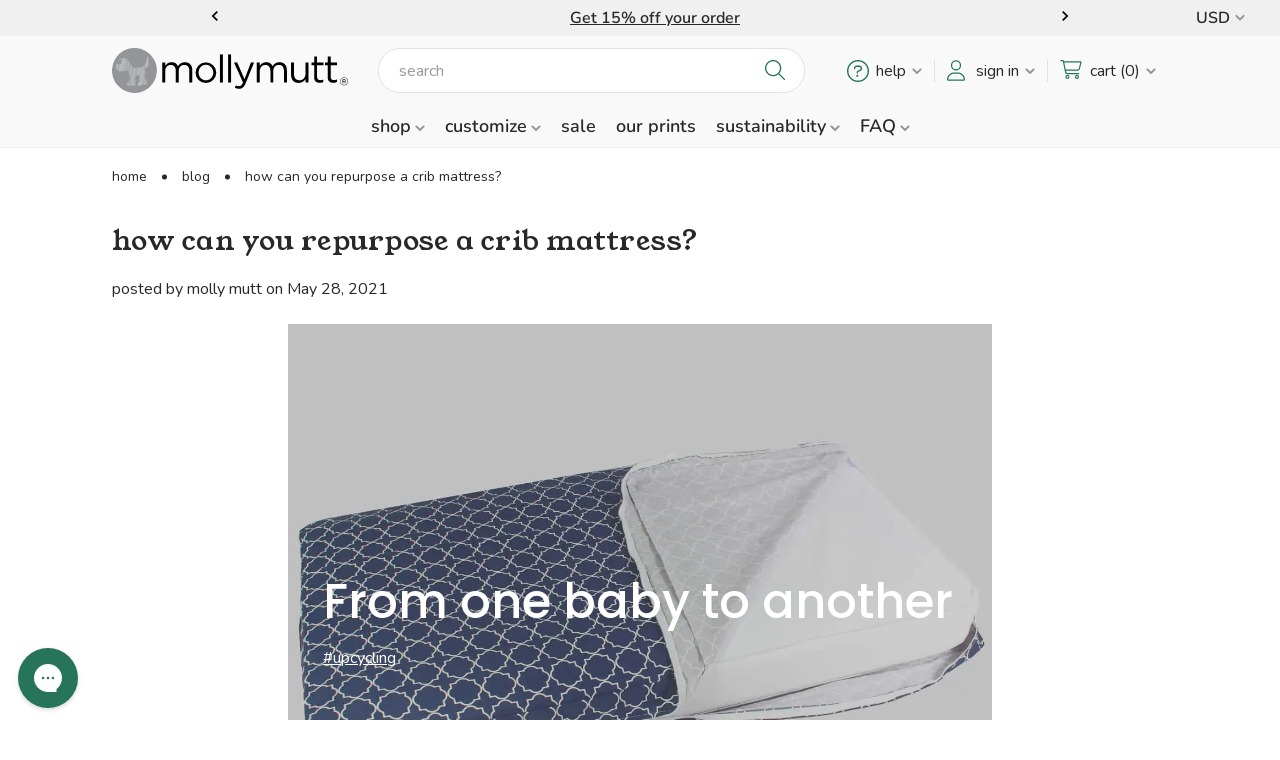

--- FILE ---
content_type: text/html; charset=UTF-8
request_url: https://www.mollymutt.com/blog/how-can-you-repurpose-a-crib-mattress/
body_size: 41158
content:
<!DOCTYPE html>
<html class="no-js" lang="en">
    <head>
        <title>How Can You Repurpose a Crib Mattress? - Molly Mutt</title>
        <link rel="dns-prefetch preconnect" href="https://cdn11.bigcommerce.com/s-mupz2mjkpk" crossorigin><link rel="dns-prefetch preconnect" href="https://fonts.googleapis.com/" crossorigin><link rel="dns-prefetch preconnect" href="https://fonts.gstatic.com/" crossorigin>
                <meta property="og:title" content="How Can You Repurpose a Crib Mattress?" /><meta property="og:url" content="https://www.mollymutt.com/blog/how-can-you-repurpose-a-crib-mattress/" /><meta property="og:type" content="article" /><meta property="article:tag" content="upcycling" /><meta property="og:site_name" content="Molly Mutt" /><meta name="keywords" content="dog crate covers, dog bed covers, sustainable dog beds, dog car seat covers, dog kennel covers, dog bed replacement covers, washable dog beds, pet couch covers, pet blankets, crate pads, kennel mats"><meta name="description" content="The average adult mattress is used for many years if not decades, but crib mattresses represent a special niche of short-use/high-waste products that have become a necessity for new families.">
                    <link  rel='canonical' href='https://www.mollymutt.com/blog/how-can-you-repurpose-a-crib-mattress/' /><meta name='platform' content='bigcommerce.stencil' /><meta property="og:description" content="The average adult mattress is used for many years if not decades, but crib mattresses represent a special niche of short-use/high-waste products that have become a necessity for new families." />
<meta property="og:image" content="https://cdn11.bigcommerce.com/r-a600665897925f69928879c4f6d5563623604eec" />
<meta property="fb:admins" content="charles@mollymutt.com" />

        
         

        <link href="https://cdn11.bigcommerce.com/s-mupz2mjkpk/product_images/favico-green-dog.png?t&#x3D;1644799974" rel="shortcut icon">
        <meta name="viewport" content="width=device-width, initial-scale=1">

        <script nonce="">
            document.documentElement.className = document.documentElement.className.replace('no-js', 'js');
        </script>

        <script nonce="">
    function browserSupportsAllFeatures() {
        return window.Promise
            && window.fetch
            && window.URL
            && window.URLSearchParams
            && window.WeakMap
            // object-fit support
            && ('objectFit' in document.documentElement.style);
    }

    function loadScript(src) {
        var js = document.createElement('script');
        js.src = src;
        js.onerror = function () {
            console.error('Failed to load polyfill script ' + src);
        };
        document.head.appendChild(js);
    }

    if (!browserSupportsAllFeatures()) {
        loadScript('https://cdn11.bigcommerce.com/s-mupz2mjkpk/stencil/492d13d0-6cc8-013e-1646-0e34f65e093c/e/853babe0-ae1d-013e-308f-166b2432e203/dist/theme-bundle.polyfills.js');
    }
</script>
        <script nonce="">window.consentManagerTranslations = `{"locale":"en","locales":{"consent_manager.data_collection_warning":"en","consent_manager.accept_all_cookies":"en","consent_manager.gdpr_settings":"en","consent_manager.data_collection_preferences":"en","consent_manager.manage_data_collection_preferences":"en","consent_manager.use_data_by_cookies":"en","consent_manager.data_categories_table":"en","consent_manager.allow":"en","consent_manager.accept":"en","consent_manager.deny":"en","consent_manager.dismiss":"en","consent_manager.reject_all":"en","consent_manager.category":"en","consent_manager.purpose":"en","consent_manager.functional_category":"en","consent_manager.functional_purpose":"en","consent_manager.analytics_category":"en","consent_manager.analytics_purpose":"en","consent_manager.targeting_category":"en","consent_manager.advertising_category":"en","consent_manager.advertising_purpose":"en","consent_manager.essential_category":"en","consent_manager.esential_purpose":"en","consent_manager.yes":"en","consent_manager.no":"en","consent_manager.not_available":"en","consent_manager.cancel":"en","consent_manager.save":"en","consent_manager.back_to_preferences":"en","consent_manager.close_without_changes":"en","consent_manager.unsaved_changes":"en","consent_manager.by_using":"en","consent_manager.agree_on_data_collection":"en","consent_manager.change_preferences":"en","consent_manager.cancel_dialog_title":"en","consent_manager.privacy_policy":"en","consent_manager.allow_category_tracking":"en","consent_manager.disallow_category_tracking":"en"},"translations":{"consent_manager.data_collection_warning":"We use cookies (and other similar technologies) to collect data to improve your shopping experience.","consent_manager.accept_all_cookies":"Accept All Cookies","consent_manager.gdpr_settings":"Settings","consent_manager.data_collection_preferences":"Website Data Collection Preferences","consent_manager.manage_data_collection_preferences":"Manage Website Data Collection Preferences","consent_manager.use_data_by_cookies":" uses data collected by cookies and JavaScript libraries to improve your shopping experience.","consent_manager.data_categories_table":"The table below outlines how we use this data by category. To opt out of a category of data collection, select 'No' and save your preferences.","consent_manager.allow":"Allow","consent_manager.accept":"Accept","consent_manager.deny":"Deny","consent_manager.dismiss":"Dismiss","consent_manager.reject_all":"Reject all","consent_manager.category":"Category","consent_manager.purpose":"Purpose","consent_manager.functional_category":"Functional","consent_manager.functional_purpose":"Enables enhanced functionality, such as videos and live chat. If you do not allow these, then some or all of these functions may not work properly.","consent_manager.analytics_category":"Analytics","consent_manager.analytics_purpose":"Provide statistical information on site usage, e.g., web analytics so we can improve this website over time.","consent_manager.targeting_category":"Targeting","consent_manager.advertising_category":"Advertising","consent_manager.advertising_purpose":"Used to create profiles or personalize content to enhance your shopping experience.","consent_manager.essential_category":"Essential","consent_manager.esential_purpose":"Essential for the site and any requested services to work, but do not perform any additional or secondary function.","consent_manager.yes":"Yes","consent_manager.no":"No","consent_manager.not_available":"N/A","consent_manager.cancel":"Cancel","consent_manager.save":"Save","consent_manager.back_to_preferences":"Back to Preferences","consent_manager.close_without_changes":"You have unsaved changes to your data collection preferences. Are you sure you want to close without saving?","consent_manager.unsaved_changes":"You have unsaved changes","consent_manager.by_using":"By using our website, you're agreeing to our","consent_manager.agree_on_data_collection":"By using our website, you're agreeing to the collection of data as described in our ","consent_manager.change_preferences":"You can change your preferences at any time","consent_manager.cancel_dialog_title":"Are you sure you want to cancel?","consent_manager.privacy_policy":"Privacy Policy","consent_manager.allow_category_tracking":"Allow [CATEGORY_NAME] tracking","consent_manager.disallow_category_tracking":"Disallow [CATEGORY_NAME] tracking"}}`;</script>

        <script>
            window.lazySizesConfig = window.lazySizesConfig || {};
            window.lazySizesConfig.loadMode = 1;
        </script>
        <script nonce="" async src="https://cdn11.bigcommerce.com/s-mupz2mjkpk/stencil/492d13d0-6cc8-013e-1646-0e34f65e093c/e/853babe0-ae1d-013e-308f-166b2432e203/dist/theme-bundle.head_async.js"></script>        

        <link data-stencil-stylesheet href="https://cdn11.bigcommerce.com/s-mupz2mjkpk/stencil/492d13d0-6cc8-013e-1646-0e34f65e093c/e/853babe0-ae1d-013e-308f-166b2432e203/css/theme-9fbcb6f0-d857-013e-a88a-12df8f8cb346.css" rel="stylesheet">

                 
        <!-- Start Tracking Code for analytics_siteverification -->

<script src="https://www.dwin1.com/70788.js" type="text/javascript" defer="defer"></script>
<meta name="google-site-verification" content="RwCM9YGddMrkp1OzifjWUvSRmjxAMz4QaOufzPrmmIg" />
<meta name="google-site-verification" content="7Fp4K5QCcv3vZmcBsGsU5L5Bor_wrQLef2EI20AIsds" />
<meta name="facebook-domain-verification" content="i6oepqx5b0jhr7ftsz570d0ckclfkj" />
<meta name="msvalidate.01" content="B381421DFF5C6C906A187E3C7BDA086C" />
<meta name="msvalidate.01" content="81A58218D9C15A495BB8D21B72842F4B" />
<link rel="apple-touch-icon" sizes="180x180" href="https://cdn11.bigcommerce.com/s-mupz2mjkpk/product_images/uploaded_images/apple-180x180.png">
<link rel="apple-touch-icon" sizes="152x152" href="https://cdn11.bigcommerce.com/s-mupz2mjkpk/product_images/uploaded_images/apple-152x152.png">
<link rel="apple-touch-icon" sizes="120x120" href="https://cdn11.bigcommerce.com/s-mupz2mjkpk/product_images/uploaded_images/apple-120x120.png">

<!-- End Tracking Code for analytics_siteverification -->


<script type="text/javascript" src="https://checkout-sdk.bigcommerce.com/v1/loader.js" defer ></script>
<script type="text/javascript">
var BCData = {};
</script>
<script src='https://edge.personalizer.io/storefront/2.0.0/js/bigcommerce/storefront.min.js?key=kpohk-d1q0o3ic1b2m3k-bym2h' async></script><script src='https://dynamic.criteo.com/js/ld/ld.js?a=114589' async ></script><script src='https://searchserverapi1.com/widgets/bigcommerce/init.js?api_key=9e1W7m8R7p' async ></script><script id="wsa-rich-snippets-1-intro" nonce="">
/*
    Web Site Advantage: SEO Rich Snippets App 1 of 2 Graph [2.58.79024]
    https://bigcommerce.websiteadvantage.com.au/rich-snippets/
    Copyright (C) 2019 - 2025 Web Site Advantage
*/
</script>
<script type="application/ld+json" id="wsa-rich-snippets-jsonld-graph" nonce="">{"@context":"https://schema.org","@graph":[{"isPartOf":{"@id":"https://www.mollymutt.com/#WebSite"},"@id":"https://www.mollymutt.com/blog/how-can-you-repurpose-a-crib-mattress/#WebPage","url":"https://www.mollymutt.com/blog/how-can-you-repurpose-a-crib-mattress/","name":"How Can You Repurpose a Crib Mattress?","datePublished":"2021-05-28","@type":"WebPage" },{"@id":"https://www.mollymutt.com/blog/how-can-you-repurpose-a-crib-mattress/#BlogPosting","mainEntityOfPage":{"@id":"https://www.mollymutt.com/blog/how-can-you-repurpose-a-crib-mattress/#WebPage"},"headline":"How Can You Repurpose a Crib Mattress?","datePublished":"2021-05-28","author":{"@type":"Person","@id":"https://www.mollymutt.com/blog/how-can-you-repurpose-a-crib-mattress/#Author","name":"molly mutt" },"description":"From one baby to another\n    \n  \n\n\n\n\n  #upcycling\n\n\n\n      \n    \n  \n  A crib mattress&mdash;it's something we bring into our homes when a new life is on the way, only to throw it out a couple of years later when they are no longer of use. \nAnd we do mean …","@type":"BlogPosting"}] }</script>
<script data-cfasync="false" data-dd-sm-ignore="true" id="wsa-rich-snippets-javascript" nonce="">var webSiteAdvantage=webSiteAdvantage||{};webSiteAdvantage.momentnow='2026-01-22T11:40:47+00:00';function wsa_error(m){console.error('SEO Rich Snippets: '+m,arguments)};function wsa_tryCatch(m,f){try{f()}catch(e){wsa_error(m,e)}};"use strict";webSiteAdvantage.addBlogPostingExtras=function(t,e){wsa_tryCatch("addBlogPostingExtras",(function(){var i=document.querySelector(".wsa-blogposting-datemodified");if(i){var a={"@context":"https://schema.org","@id":t},s=i.getAttribute("data-content");if(s){a.dateModified=s;var o=document.createElement("script");o.type="application/ld+json",o.id="wsa-rich-snippets-jsonld-blogposting-extras",o.text=JSON.stringify(a),document.querySelector("head").appendChild(o)}else webSiteAdvantage.error("BlogPosting class wsa-blogposting-datemodified is missing data-content")}var r=document.querySelector(".wsa-author-url");if(r){var n={"@context":"https://schema.org","@id":e};if(r.href){n.url=r.href;var d=document.createElement("script");d.type="application/ld+json",d.id="wsa-rich-snippets-jsonld-author-url",d.text=JSON.stringify(n),document.querySelector("head").appendChild(d)}else webSiteAdvantage.error("BlogPosting class wsa-author-url is missing href")}}))};window.addEventListener('load',function(){webSiteAdvantage.addBlogPostingExtras("https://www.mollymutt.com/blog/how-can-you-repurpose-a-crib-mattress/#BlogPosting","https://www.mollymutt.com/blog/how-can-you-repurpose-a-crib-mattress/#Author")});webSiteAdvantage.richSnippetsApp=["mupz2mjkpk","www.mollymutt.com",697,"mupz2mjkpk",""];webSiteAdvantage.bcReviews=false;window.classySchemaOptions=window.classySchemaOptions||{};window.classySchemaOptions.scriptIdBase='wsa-rich-snippets-jsonld-classyschema-';window.classySchemaOptions.classNamePrefixes=["classyschema-","wsa-"];window.classySchemaOptions.customCssSelectors={"howto-name":"h1.page-heading"};webSiteAdvantage.classyCleanUp=webSiteAdvantage.classyCleanUp||{};webSiteAdvantage.classyCleanUp.options={removeMicrodata:true,removeJsonLd:false,removeDynamicJsonLd:false,removeJsonLdRegexExcludeIdPatterns:['^wsa-rich-snippets-.*$','reviewsWidgetProductSnippets'],removeJsonLdRegexExcludeClassPatterns:['^jdgm-.*$']};!function(d){var s=d.createElement('script');s.src='https://classyschema.org/2_15/faq_cleanup.min.js';s.async=true;s.setAttribute('fetchpriority','high');d.getElementsByTagName('head')[0].appendChild(s)}(document);</script>
<script id="wsa-rich-snippets-meta-tags" nonce=""></script ><meta property="og:url" content="https://www.mollymutt.com/blog/how-can-you-repurpose-a-crib-mattress/">
<meta property="og:type" content="article">
<meta property="og:title" content="How Can You Repurpose a Crib Mattress?">    <meta property="og:image" content="https://cdn11.bigcommerce.com/s-mupz2mjkpk/images/stencil/original/image-manager/logo-large-trans.png?t=1664223014"><meta property="article:author" content="molly mutt">
<meta property="article:published_time" content="2021-05-28"><meta property="og:site_name" content="Molly Mutt">
<meta name="twitter:card" content="summary">
<meta name="twitter:site" content="@mollymutt">
</script>
            

<script data-cfasync="false" data-dd-sm-ignore="true" data-cookieconsent="ignore" id="wsa-tag-manager-tags" nonce="">
</script ><link rel="preconnect" href="https://www.googleadservices.com"/><link rel="dns-prefetch" href="https://www.googleadservices.com"/><link rel="preconnect" href="https://analytics.google.com"/><link rel="dns-prefetch" href="https://analytics.google.com"/><link rel="preconnect" href="https://www.facebook.com"/><link rel="dns-prefetch" href="https://www.facebook.com"/><link rel="preconnect" href="https://www.googletagmanager.com"/><link rel="dns-prefetch" href="https://www.googletagmanager.com"/>

</script>
<script data-cfasync="false" data-dd-sm-ignore="true" data-cookieconsent="ignore" id="wsa-tag-manager-javascript-h-test" nonce="">!function(w,d){if(d.location.href.indexOf('showHidden=true')<0&&d.location.href.indexOf('shogun.page/previews')<0){w.TagRocket=w.TagRocket||{};var T=w.TagRocket;T.teh=[];w.onerror=function(m,s,l,c,e){T.teh.push((l?(l+' '):'')+(c?(c+' '):'')+m+(m.colno?(':'+m.colno):'')+(s?(' '+s):''));};function a(s){var e=d.createElement('script'),h=d.getElementsByTagName('head')[0];e.appendChild(d.createTextNode(s));h.insertBefore(e,h.firstChild)}a('()=>{};window.arrowFunctions=1');a('async function a(){};window.asyncFunctions=1');var m=new Date().toISOString(),q='wsa-tag-manager-javascript-',z;T.tah=function(s){w.dataLayer=w.dataLayer||[];if(!w.gtag){w.gtag=function(){dataLayer.push(arguments)};gtag('js',new Date);t=d.createElement('script');t.async=!0;t.setAttribute('src','https://www.googletagmanager.com/gtag/js?id=G-7XTJM93TLW');d.head.appendChild(t)};if(!w.wsa_tre){var n='denied';gtag('consent',{functionality_storage:n,ad_storage:n,analytics_storage:n,ad_user_data:n,ad_personalization:n,personalization_storage:n,security_storage:n});gtag('config',"G-7XTJM93TLW",{groups:'TagRocketErrorTracking',send_page_view:false});;gtag('config',"G-TY1N74S3ER",{groups:'TagRocketErrorTracking',send_page_view:false});gtag('event','tag_rocket_error',{send_to:["G-TY1N74S3ER"],description:'Script Failure',app_version:'3.46.57',tag_rocket_version:'1.94',ua:navigator.userAgent});};w.wsa_tre=1;if(w.console)console.error('Tag Rocket (h): '+s,T.teh);T.teh.forEach(function(e){gtag('event','app_error',{send_to:'G-7XTJM93TLW',scope:s,description:s+' 3.46.57 h '+e,message:'h '+e,app_version:'3.46.57',automatic:1,tag_rocket_version:'1.94',pagedatetime:m,datetime:m,ua:navigator.userAgent,tags:"unknown",environment:'Production'})})};p=function(){if(!T.ts&&!d.getElementById(q+'second'))T.tah('Header Script Missing');else if(!T.tss)T.tah('Header Script Failure1');else if(!T.ts)T.tah('Header Script Failure2');if(!T.tm&&!d.getElementById(q+'main'))T.tah('Footer Script Missing');else if(!T.tm)T.tah('Footer Script Failure')};if(w.addEventListener)w.addEventListener('DOMContentLoaded',p);else w.attachEvent('onDOMContentLoaded',p)}}(window,document)</script>               
<script data-cfasync="false" data-dd-sm-ignore="true" data-cookieconsent="ignore" id="wsa-tag-manager-javascript-second" nonce="">
/*
    Web Site Advantage: Tag Rocket App 1 of 2 Head [1.94.80619]
    https://bigcommerce.websiteadvantage.com.au/tag-rocket/
    Copyright (C) 2020 - 2026 Web Site Advantage
*/

(async (w,d)=>{if(d.location.href.indexOf('showHidden=true')<0&&d.location.href.indexOf('shogun.page/previews')<0){w.TagRocket=w.TagRocket||{};var T=w.TagRocket;T.tss=1;T.tags='gads|ga4|bing|facebook';T.scc='US-OH';T.seu='false';T.l='';var eet=new Date,eei=0,eer=0,eea='G-7XTJM93TLW';T.ecq=[];T.ec=function(){if(T.consent.analytics)gtag.apply(null,arguments);else T.ecq.push(arguments)};T.a=function(s,e,c,o){try{if(!eei){eei=1;if(!w.gtag){w.gtag=function(){dataLayer.push(arguments)}}T.ec('config',eea,{groups:'TagRocketErrorTracking',send_page_view:false})}if(!eer){eer=1;T.ct=c;if(w.console)console.error('Tag Rocket: '+s+': '+e,o||'');T.ct=1;var z = e?e.substring(0,255):'-missing-';T.ec('event','app_error',{send_to:eea,scope:s,description:s+' 3.46.57 '+z,message:z,app_version:'3.46.57',automatic:1,tag_rocket_version:'1.94',pagedatetime:eet.toISOString(),datetime:new Date().toISOString(),ua:navigator.userAgent,tags:T.tags,timesinceload:new Date-eet,environment:'Production'});eer=0}}catch(x){try{T.ec('event','app_error',{send_to:eea,scope:'AppErrorError',description:'3.46.57 '+x,message:''+x,app_version:'3.46.57',tag_rocket_version:'1.94',pagedatetime:eet.toISOString(),datetime:new Date().toISOString(),ua:navigator.userAgent,tags:T.tags,timesinceload:new Date-eet,environment:'Production'});}catch(y){}}};T.eq=T.eq||[];if(w.addEventListener){w.addEventListener('error',function(){T.ef.apply(T,arguments)},{passive:!0,capture:!1});}else if(w.attachEvent){w.attachEvent('onerror',function(){T.ef.apply(T,arguments)});}if(!T.ef){T.ef=function(){T.eq.push(arguments)}};if(!T.cf){T.cq=T.cq||[];T.cf=function(){T.cq.push(arguments)};if(w.console){T.ce=console.error;console.error=function(){T.ce.apply(console,arguments);T.cf.apply(T,arguments)}}};try{T.dS='NewPromotionsAdded';T.el=[];T.em=0;T.cG=()=>{T.ek((a)=>{a.forEach((b)=>{T.e(b.addedNodes,(c)=>{if(T.bG(c,T.bA)=='promotion'&&T.bF(c,'found')){T.el.push(c)}T.e(T.ei(c,"["+T.bA+"='promotion']"),(e)=>{if(T.bF(e,'found')){T.el.push(e)}})})});if(T.bo(T.el)&&!T.em){T.B(()=>{T.em=T.ba(()=>{T.em=0;T.f(T.dS,{elements:T.el});T.el=[];},100,'New Promotions Added')})}});};T.ed=[];T.ee=0;T.eg=(a)=>{T.e(a,(b)=>{T.ed=T.ed.concat(T.bx(b));if(T.bG(b,T.bA)=='list'&&T.eh(b)&&T.bF(b,'found')){T.ed.push(b)}T.e(T.ei(b,"["+T.bA+"='list']"),(c)=>{if(T.eh(c)&&T.bF(c,'found')){T.ed.push(c)}})})};T.ej=()=>{T.B(()=>{if(T.bo(T.ed)){if(T.ee)T.dY(T.ee);T.ee=T.ba(()=>{T.f(T.dh,{elements:T.ed});T.ed=[];T.ee=0},500,'New Products Added')}})};T.cF=(e)=>{T.ek((f)=>{f.forEach((g)=>{T.eg(g.addedNodes);});T.ej();},e||d.body)};T.dh='NewProductsAdded';T.bf='UserDataUpdated';T.ei=(a,b)=>{if(!a.querySelectorAll)return[];var c=a.querySelectorAll(b);if(Array.from)return Array.from(c);else return c};T.bz=(a)=>{return T.ei(d,a)};T.eh=(a)=>{var b=T.bG(a,T.bB);return b&&!isNaN(parseInt(b,10))};T.H=(a)=>{return typeof a!=='undefined'&&a!==null};T.x=(a)=>{return a===0||(T.H(a)&&a!==''&&!isNaN(a))};T.eu=(a)=>{var b=String.fromCodePoint;if(b){return b(a)}return ''};T.et=(a,b,c)=>{var e=[].slice.call(a).map((f)=>{if(c||typeof(f)==='function')return f;try{return T.G(f)}catch(g){if(Array.isArray(f)){return [].concat(f)}else return f}});if(T.bo(e)){e[0]=T.eu(b)+' %cTag Rocket: %c'+e[0];e.splice(1,0,'color:none;');e.splice(1,0,'color:#28a300;')}return e};T.aN=function(){if(w.console)console.warn.apply(console,T.et(arguments,0x1F6A8,1))};T.cQ=(...a)=>{if(w.console)console.error.apply(console,T.et(a,0x26A0,1))};T.am=(a,b)=>{return a.sort((c,e)=>{return e.price*e.quantity-c.price*c.quantity}).slice(0,b)};T.cX=(a,b,c,e)=>{var f,g=(h)=>{if(h>=T.bo(a))c&&c();else T.ba(async ()=>{await T.b('SB95',async ()=>{f=await b(a[h],h);if(typeof f!=='undefined')c&&c(f);else g(h+1)},1)},0,'Yield '+h+' '+e);};g(0)};T.O=async (a,b)=>{var c,e,f=T.bo(a);if(a&&f)for(c=0;c<f;c++){e=await b(a[c],c);if(typeof e!=='undefined')return e}};T.e=(a,b)=>{var c,e,f=T.bo(a);if(a&&f)for(c=0;c<f;c++){e=b(a[c],c);if(typeof e!=='undefined')return e}};T.dp=(a,b)=>{if(a&&T.bo(a))for(var c=0;c<T.bo(a);c++){if(a[c]===b)return true}};T.en=(a,b,c)=>{a.setAttribute(b,c)};T.p=(a,b,c)=>{if(T.H(c)&&c!=='')a[b]=c};T.b=async function(a,b,c,e){try{c&&await b.apply(this,e)}catch(f){T.a(a,''+f,1,f)}};T.t=async function(a,b,c,e){try{c&&await b.apply(this,e)}catch(f){T.a(a,''+f,1,f)}};T.bI=function(a,b,c,e){var f=async ()=>{await T.b.call(this,'SB24',c,1,arguments)};if(b==T.Y&&d.readyState!="loading"){T.ba(f,0,b)}else{e=e||{};if(!T.H(e.passive)){e.passive=!0;}a.addEventListener&&a.addEventListener(b,f,e)}};T.X=(a,b)=>{T.bI(w,a,async (a)=>{if(!b.done){b.done=1;await b(a)}},{once:!0})};T.bb=(a,b)=>{try{return JSON.stringify(a,b)}catch(c){throw ''+T.bb.caller+' '+c}};T.cp=(a)=>{return a&&JSON.parse(a)};T.G=(a)=>{return T.cp(T.bb(a))};T.du=(a)=>{return T.bb(a)=='{}'};T.aa=function(a){var b=Object(a),c,e,f,g=arguments;for(c=1;c<g.length;c++){e=g[c];if(e!=null){for(f in e){if(Object.prototype.hasOwnProperty.call(e,f))b[f]=e[f];}}}return b;};T.bo=(a)=>{return a.length};T.bL=(a)=>{try{if(!localStorage||T.es)return !1;return localStorage.removeItem(a)}catch(b){T.a('SB63','Incognito Safari has blocked localStorage. This stops us tracking things like add to cart events',1,b);T.es=!0}};T.bJ=(a)=>{try{if(!localStorage||T.es)return !1;return localStorage.getItem(a)}catch(b){T.a('SB61','Incognito Safari has blocked localStorage. This stops us tracking things like add to cart events',1,b);T.es=!0}};T.bK=(a,b)=>{try{if(!localStorage||T.es)return !1;localStorage.setItem(a,b)}catch(c){T.a('SB60','Incognito Safari has blocked localStorage. This stops us tracking things like add to cart events',1,c);T.es=!0}};T.aw=(a)=>{var b=d.cookie.match(new RegExp('(^| )'+a+'=([^;]+)')),c=b&&unescape(b[2])||'';return c=='deleted'?'':c};T.T=(a)=>{var b=w.performance;return b&&b.getEntriesByType&&b.getEntriesByType(a)};T.S=()=>{var a=navigator;return a.connection||a.mozConnection||a.webkitConnection};T.Q=(a,b,c)=>{return (a||'').replace(b,c||'')};T.az=(a)=>{return (a||'').trim().toLowerCase()};T.bt=(a)=>{return T.Q(T.Q(T.az(a),/([^a-z0-9 _])/g),/ +/g,'_')};T.dE=(a,b)=>{return a.indexOf(b)>=0};T.U=(a,b)=>{b=b||255;if(!a)return '(missing)';a=T.Q((''+a).trim(),/ *(\r\n|\n|\r) */gm,' ');if(T.bo(a)<=b)return a;return a.substring(0,b-3)+'...'};T.cR=(a,b)=>{var c='011',e='1';switch(b){case 'AU':c='0011';e='61';break;case 'US':case 'CA':c='011';e='1';break;case 'GB':c='011';e='44';break;case 'IT':c='00';e='39';break;}a=T.Q(a,/[^\d+]+/g);if(c)a=T.Q(a,new RegExp('^'+c),'+');if(a[0]!='+'&&e){a='+'+T.Q(e+a,/^0/);}return a};T.bH=(a,b)=>{return a.hasAttribute(b)};T.bG=(a,b)=>{if(a.getAttribute)return T.U(a.getAttribute(b))};T.bF=(a,b)=>{var c='data-tagrocket-'+b;if(T.bH(a,c))return 0;T.en(a,c,'1');return 1};T.bO=(a,b,c,e)=>{var f=setInterval(async ()=>{await T.b(a,async ()=>{try{await c()}catch(g){if(b)clearInterval(f);throw g}},1)},e);return f};T.cD=(a,b,c,e)=>{if(a)T.dY(a);return T.ba(b,c,e)};T.dY=(a)=>{clearTimeout(a)};T.ba=(a,b,c)=>{return setTimeout(a,b,'Tag Rocket '+(c||''))};T.bU=(a,b,c)=>{T.dB('query getCartMetafields{site{cart{metafields(namespace:"bc_storefront" keys:["'+b+'"]){edges{node{entityId}}}}}}',(e,f)=>{T.t('SB82',()=>{if(e>0){var g='createCartMetafield',h='',i=f?.data?.site?.cart?.metafields?.edges;if (i&&i.length){g='updateCartMetafield';h=' metafieldEntityId:'+i[0].node.entityId}T.dB('mutation '+g+'{cart{'+g+'(input:{cartEntityId:"'+a+'" data:{key:"'+b+'" value:"'+T.bb(c).replace(/"/g,'\\"')+'"}'+h+'}){metafield{id entityId key value}errors{...on Error{message}}}}}',(e,j)=>{T.t('SB83',()=>{if(e>0){}},1)})}},1)})};T.ep=(a)=>{T.cK.appendChild(a)};T.er=(a,b,c)=>{if(d.querySelector('link[rel="preload"][href="'+a+'"]'))return;c=c||{};c.rel='preload';c.href=a;if(T.cN)c.nonce=T.cN;c.as=b;T.eo('link',c)};T.eo=(a,b,c)=>{b=b||{};if(b.onvisible&&d.hidden){T.X('visibilitychange',()=>{T.eo(a,b,c)});return};var e=d.createElement(a),f;if(b.id&&d.getElementById(b.id))return;for(var g in b){T.en(e,g,b[g])}e.onload=e.onreadystatechange=()=>{f=e.readyState;if(!f||f=='loaded'||f=='complete'){if(c)c();c=null}};T.ep(e);return e};T.dx=(a,b)=>{if(!T.cM){if(d.querySelector('link[rel="preconnect"][href="'+a+'"]'))return;b=b||{};b.rel='preconnect';b.href=a;T.eo('link',b);b.rel='dns-prefetch';T.eo('link',b)}};T.dw=(a,b)=>{T.eo('style',{type:'text/css',id:b}).appendChild(d.createTextNode(a));};T.aM=(a,b,c)=>{b=b||{};b.src=a;if(!T.H(b.async))b.async=!0;if(T.cN)b.nonce=T.cN;if(!T.H(b.onvisible)&&T.pageType!='orderconfirmation')b.onvisible=!0;if(T.pageType!='orderconfirmation'||T.g.updated){T.eo('script',b,c)}else{T.o(T.bf,()=>{T.eo('script',b,c)})}};T.dK=(a)=>{if(T.bH(a,'data-list-name'))return T.bG(a,'data-list-name');if(a.parentElement)return T.dK(a.parentElement)};T.V=()=>{var a=d.querySelector('head meta[name="description"]');if(a)return T.bG(a,'content');};T.cP=(a)=>{var b=w.location.href.match(new RegExp('[?&]'+a+'=([^&]*)'));return decodeURIComponent(b&&b[1]||'')};T.ek=(a,b,c)=>{if(w.MutationObserver)T.X(T.Y,()=>{c=c||{childList:!0,subtree:!0};b=b||d.body;if(!b)throw 'no target';new MutationObserver(a).observe(b,c)})};T.aG=(a,b)=>{if(a&&a.event_log)a.event_log+=b};T.dS='NewPromotionsAdded';T.el=[];T.em=0;T.cG=()=>{T.ek((a)=>{a.forEach((b)=>{T.e(b.addedNodes,(c)=>{if(T.bG(c,T.bA)=='promotion'&&T.bF(c,'found')){T.el.push(c)}T.e(T.ei(c,"["+T.bA+"='promotion']"),(e)=>{if(T.bF(e,'found')){T.el.push(e)}})})});if(T.bo(T.el)&&!T.em){T.B(()=>{T.em=T.ba(()=>{T.em=0;T.f(T.dS,{elements:T.el});T.el=[];},100,'New Promotions Added')})}});};T.ed=[];T.ee=0;T.eg=(a)=>{T.e(a,(b)=>{T.ed=T.ed.concat(T.bx(b));if(T.bG(b,T.bA)=='list'&&T.eh(b)&&T.bF(b,'found')){T.ed.push(b)}T.e(T.ei(b,"["+T.bA+"='list']"),(c)=>{if(T.eh(c)&&T.bF(c,'found')){T.ed.push(c)}})})};T.ej=()=>{T.B(()=>{if(T.bo(T.ed)){if(T.ee)T.dY(T.ee);T.ee=T.ba(()=>{T.f(T.dh,{elements:T.ed});T.ed=[];T.ee=0},500,'New Products Added')}})};T.cF=(e)=>{T.ek((f)=>{f.forEach((g)=>{T.eg(g.addedNodes);});T.ej();},e||d.body)};T.dh='NewProductsAdded';T.aA='PromotionsVisible';T.dR=(a)=>{T.bw(T.aA,a)};T.bu=(a,b)=>{var c,e=[];T.e(a.infos||a.items||a,(f)=>{c=f.product||f;if(!c.completed){e.push(c);}});if (T.bo(e)&&T.cP('showHidden')!='true'&&!e[0].name.includes('Package Protection')&&!T.dE(w.location.href,'translate.goog')){T.a('SB55e',''+T.bo(e)+' incomplete products on '+b+' '+e[0].productId+' '+e[0].name,1,e);}};T.dN=(a,b)=>{var c="["+T.bA+"='list']["+T.bB+"='"+a+"']";if(b)c="[data-list-name='"+T.Q(b,/['"\\]/g,'\\$&')+"'] "+c;return d.querySelector(c)};T.q='ProductsVisible';T.dP=(a,b)=>{if(T.aW||T.aX)a.search=T.aW||T.aX;T.bu(a,T.q);T.da(T.q,a,b)};T.dZ=(a)=>{T.t('SB19b',()=>{var b,c={},e;T.e(a,(f)=>{if(!f.seen){f.seen=1;b=f.callback.name+f.id;if(!c[b])c[b]=[];c[b].push(f)}});for(var g in c){e=c[g][0];e.callback({infos:c[g],list:e.list})}},1)};T.eb=0;T.ea=[];T.dU=(a)=>{a.visibleTime=0;if(!T.H(a.minVisibleTime))a.minVisibleTime=2e3;var b,c=new IntersectionObserver((e)=>{T.e(e,(f)=>{if(f.isIntersecting){a.lastVisible=new Date;a.trigger='visible';b=T.ba(()=>{c.disconnect();T.ea.push(a);if(T.eb)return;T.eb=T.ba(()=>{T.eb=0;if(T.bo(T.ea)){T.dZ(T.ea);T.ea=[];}},1e3,'Visible Ticking')},a.minVisibleTime-a.visibleTime,'On First Visible')}else{if(b)T.dY(b);if(a.lastVisible){a.visibleTime+=new Date-a.lastVisible;a.lastVisible=0}}})},{threshold:[0.5]});c.observe(a.e)};T.dW=[];T.dX=0;T.dV=(a)=>{T.dW.push(a)};T.cH=()=>{T.t('SB18',()=>{var b,c,e=0,f=1,g=(a)=>{if(a.seen)return false;if(a.e&&a.e.getBoundingClientRect){try{b=a.e.getBoundingClientRect()}catch(h){}if(b){return b.top>-b.height/2&&b.left>-b.width/2&&b.bottom-b.height/2<=(w.innerHeight||d.documentElement.clientHeight)&&b.right-b.width/2<=(w.innerWidth||d.documentElement.clientWidth)}}return a.percent<T.dX},i=(j,k)=>{if(!k&&c)return;T.dY(c);c=T.ba(()=>{c=0;T.t('SB18a',()=>{l()},1)},j,'Scroll Tick '+k)} ,l=()=>{var m=[],n=1,o,p,q,r=d.body,s=d.documentElement;q=w.pageYOffset,p=w.innerHeight;if(r&&r.scrollHeight){if(f==1)f=r.scrollHeight;if(s.clientHeight)n=s.clientHeight;if(q&&p)n=q+p;}o=n/f;if(o>T.dX){T.dX=o;e=n;T.t('SB18b',()=>{T.e(T.dW,(a)=>{a.trigger='scroll '+o;if(g(a)&&T.bo(m)<=5)m.push(a)});if(T.bo(m)){T.dZ(m);i(6e3,1)}},1);}};T.bI(d,'scroll',()=>{i(1e3,0);});T.X('load',()=>{l()})},1);};T.dQ=(a)=>{if(a.e&&('IntersectionObserver' in window)){T.dU(a)}else{T.dV(a)}};T.dT=(a,b,c,e)=>{if(T.dE(w.location.href,'googleusercontent.com')){c(0,'googleusercontent.com')}else{e=e||1;b=b||{};if(!w._bcCsrfProtectionPatched&&e<10){T.ba(()=>{T.dT(a,b,c,e+1)},100,'Fetch Wait '+e)}else{w.fetch(a,b).then((f)=>{if(f.ok){f.text().then((g)=>{var h;try{h=T.cp(g)}catch(i){throw 'JSON parse error '+i+' '+a}try{c(h?1:0,h||'-empty-')}catch(i){throw 'onComplete error '+i+' '+a}})}else{if(e<12&&f.status!='404'){T.ba(()=>{T.dT(a,b,c,e+1)},1e3*e,'Fetch '+e)}else{T.a('SB30','Fetch '+e+' Last Fail '+a+' '+f.status,1,f);try{c(0,f.status)}catch(i){T.a('SB30b','Fetch '+a+' onComplete '+(j.message||j),1,j)}}}}).catch((j)=>{if(!j.message||!j.message.match(/^(cancel|annul|brochen|NetworkError when|Failed to fetch|취소됨)/)){if(e<12){T.ba(()=>{T.dT(a,b,c,e+1)},1e3,'Fetch Error '+e+1)}else{T.a('SB29','Fetch '+e+' Last Error '+a+' '+(j.message||j),1,j);c(0,j.message||j)}}else c(-1,j.message||j)})}}};T.dB=(a,b)=>{var c='/graphql';if(w.fetch){T.dT(c,{method:'POST',credentials:'same-origin',headers:{'Content-Type':'application/json',Authorization:'Bearer '+T.cO},body:T.bb({query:a})},b)}else{T.a('SB47','fetch is not supported',1,{});}};T.bR=(a,b)=>{if(w.fetch){T.dT(a,{credentials:'include'},b)}else{T.a('SB47','fetch is not supported',1,{});}};T.bE=()=>{T.o(T.dS,(a)=>{T.bC(T.bD(a.elements))})};T.bC=(a)=>{T.e(a,(b)=>{if(!b.e)b.e=d.querySelector("["+T.bA+"='promotion']["+T.bB+"='"+b.id+"']");var c=b.location=='top'?0.1:0.9;if(b.e){if(T.bF(b.e,'registered')){T.dQ({se: T.dO,id:'',e:b.e,promotion:b,percent:c,callback:T.dR});T.bI(b.e,'click',()=>{T.bw(T.aC,b)})}}else{T.dQ({se: T.dO,id:'',e:b.e,promotion:b,percent:c,callback:T.dR})}})};T.aC='PromotionClicked';T.dM=0;T.br=(a,b)=>{T.dM++;T.e(a.items,(c,e)=>{if(!b||T.dp(b,c)){c.e=c.e||T.dN(c.productId,a.listName);var f={se: T.dO,id:T.dM,e:c.e,product:c,list:a};if(c.e){if(T.bF(c.e,'registered')){f.callback=T.dP;f.percent=e/T.bo(a.items);T.dQ(f);T.bI(c.e,'click',()=>{if(!f.seen)T.dP({infos:[f],list:a});T.bw(T.ah,f);})}}else{f.callback=T.dP;f.percent=e/T.bo(a.items);T.dQ(f);}}})};T.ah='ProductClicked';T.bD=(a)=>{var b,c,e,f,g=[];if(!a)a=T.bz("["+T.bA+"='promotion']["+T.bB+"]");T.e(a,(h)=>{b=T.bG(h,T.bB);c=T.bG(h,'data-name');e=T.bG(h,'data-position');f={e:h};if(b)f.id=parseInt(b,10);if(c)f.name=c;if(e)f.location=e;g.push(f)});return g};T.by=(a)=>{var b,c,e=[],f=T.dJ(e,a);if(T.bo(e)){T.bp({reason:'List',items:e},(g)=>{for(b in f){c=f[b];if(T.cI)c.category=T.cI;T.br(c,g.items)}})}};T.dI=[];T.dJ=(a,b)=>{var c,e,f,g,h,i={},j,k,l,m,n,o,p=['{','blogid','pageid','categoryid','ssib'],q='data-tagrocket-searchprovider';T.e(b,(r)=>{j=T.dK(r)||'Page: '+T.cJ;c=j.split(':')[0].trim();m=j;if(T.dE(m,':'))m=m.split(':')[1].trim();i[j]=i[j]||{id:T.bt(j),type:c,listName:j,name:m,items:[]};n=T.dI[j]||0;f=T.bG(r,T.bB);e=T.bG(r,'data-product-price');l=T.bG(r,'data-product-category');g=T.bG(r,'data-name');h=T.bG(r,'data-product-brand');o=T.bG(r,'data-position');k={e:r,index:n};if(f)k.productId=parseInt(f,10);if(isNaN(k.productId)){if(!T.dL&&f&&p.some&&p.some((m)=>{f.indexOf(m)!=0})){T.dL=1;T.a('SB43','Page contains invalid '+T.bB+' value: '+f,1,r)}}else{T.bF(r,'found');if(T.x(e))k.price=parseFloat(e);if(l)k.category={path:l,breadcrumbs:[l]};if(T.bH(r,q))k.searchprovider=T.bG(r,q);if(T.k)k.currency=T.k;if(!isNaN(o))k.index=parseInt(o,10)-1;T.dI[j]=n+1;a.push(k);i[j].items.push(k)}});return i};T.cl=(a)=>{var b='(unknown)';if(a&&a.nodeName){b=T.az(a.nodeName);if(b=='body')return 'html>body';if(b=='head')return 'html>head';if(a.id)return b+'#'+a.id;if(a.className&&T.bo(a.className))b+='.'+a.className.split(/[ ,]+/).join('.');if(a.parentElement)b=T.cl(a.parentElement)+'>'+b;return b}};T.r=(a,b)=>{if(isNaN(a))return a;if(!b)b=0;var c=Math.pow(10,b),e=Number.EPSILON||2.220446049250313e-16;return Math.round((a+e)*c)/c};T.F='GetValue';T.getProductId=(a,b,c,e,f)=>{var g={destination:a,type:b,item:c,itemGroupIdFormat:e,itemIdFormat:f},h=(c.isVariant&&f?f:e);if(c.type=='giftCertificate'){g.value=c.type}else{if(h.length>0)g.value=T.Q(T.Q(T.Q(T.Q(T.Q(T.Q(T.Q(T.Q(T.Q(T.Q(T.Q((T.e(h.split('||'),(i)=>{if((!T.dE(i,'[[psku]]')||c.productSku)&&(!T.dE(i,'[[pmpn]]')||c.productMpn)&&(!T.dE(i,'[[pupc]]')||c.productUpc)&&(!T.dE(i,'[[pgtin]]')||c.productGtin)&&(!T.dE(i,'[[vname]]')||c.variantName)&&(!T.dE(i,'[[vid]]')||c.variantId)&&(!T.dE(i,'[[vsku]]')||c.variantSku)&&(!T.dE(i,'[[vmpn]]')||c.variantMpn)&&(!T.dE(i,'[[vupc]]')||c.variantUpc)&&(!T.dE(i,'[[vgtin]]')||c.variantGtin))return i})||'[[pid]]'),/\[\[pid\]\]/ig,c.productId),/\[\[pmpn\]\]/ig,c.productMpn),/\[\[pupc\]\]/ig,c.productUpc),/\[\[pgtin\]\]/ig,c.productGtin),/\[\[psku\]\]/ig,c.productSku),/\[\[vname\]\]/ig,c.variantName),/\[\[vid\]\]/ig,c.variantId),/\[\[vsku\]\]/ig,c.variantSku),/\[\[vmpn\]\]/ig,c.variantMpn),/\[\[vupc\]\]/ig,c.variantUpc),/\[\[vgtin\]\]/ig,c.variantGtin)}return T.f(T.F,g).value};T.bZ=(a)=>{T.g.updated=!0;try{var b=a.billingAddress;T.p(b,'phone',T.cR(b.phone,b.countryCode));T.p(T.g,'email',T.az(b.email));T.p(T.g,'phone',b.phone);T.p(T.g,'first_name',b.firstName);T.p(T.g,'last_name',b.lastName);T.p(T.g,'street',b.address1);T.p(T.g,'city',b.city);T.p(T.g,'state',b.stateOrProvince);T.p(T.g,'postal_code',b.postalCode);T.p(T.g,'country_code',b.countryCode);if(b.address2)T.g.street=(T.g.street?T.g.street+', ':'')+b.address2;}catch(c){T.a('SB56','Failed to update user data',1,c);}T.bw(T.bf,T.g);};T.bf='UserDataUpdated';T.dC=(a,b)=>{if(a.variants.edges){return T.e(a.variants.edges,(c)=>{if(c.node.entityId==b)return c.node})}};T.dD=(a)=>{var b='',c;T.e(a.options.edges,(e,f)=>{c=e.node;if(f)b+=', ';b+=c.displayName+':';T.e(c.values.edges,(g)=>{b+=' '+g.node.label})});return b};T.dz='ProductDataGathered';T.dA='CartDataGathered';T.bp=(a,b)=>{T.t('SB26c',()=>{var c=a.cart,e,f,g,h,i=[],j=[],k=T.cP('showHidden')=='true',l=(i)=>{a.requests++;var m=i.slice(0,25),n=j.filter((o)=>{return T.dp(m,o.p)&&!T.dp(n,o.v)}).map((o)=>{return o.v});f='query Products{site{';if(h){f+='id:product(entityId:'+e[0].productId+'){entityId sku mpn upc gtin} product(sku:'+T.bb(h)+'){'}else{f+='products(first:25 entityIds:'+T.bb(m)+'){edges{node{'}f+='entityId sku name path defaultImage {url (width: 1000)}mpn upc gtin brand {name} categories{edges{node{name entityId breadcrumbs(depth:10 first:50){edges{node{name}}}}}}';if(c&&T.bo(n)){if(T.bo(n)>250)T.a('SB26','Can only get 250 variants. There are '+T.bo(n),1,n);f+='variants(first:250 entityIds:'+T.bb(n.slice(0,250))+'){edges{node{entityId mpn upc gtin options(first:50){edges{node{displayName values(first:50){edges{node{label}}}}}}}}}';}f+='twoVariants:variants(first:2){edges{node{entityId sku}}}';if(!h)f+='}}';f+='}}}';T.dB(f,(p,q)=>{T.t('SB32',()=>{if(p>0){if(q.errors&&T.bo(q.errors))throw 'graphql '+q.errors[0].message;T.e(e,(o)=>{var r,s,t,u,v,x,y,z,aa,ab,ac,ad;if(h){x=q?.data?.site?.product;y=q?.data?.site?.id?.sku;z=q?.data?.site?.id?.mpn;aa=q?.data?.site?.id?.upc;ab=q?.data?.site?.id?.gtin;delete o.productSku}else{ac=q?.data?.site?.products?.edges;if(!ac)T.a('SB32x',T.bb(q),1,q);x=T.e(ac,(ae)=>{if(!ae||!ae.node)T.a('SB32z',T.bb(q),1,q);if(ae&&ae.node&&ae.node.entityId==o.productId)return ae.node});if(x)y=x.sku}if(x){o.completed=!0;var af,ag=[],ah=o.sku,ai=x.name,aj=x.path,ak=x.defaultImage,al=x.mpn,am=x.upc,an=x.gtin,ao=x.brand,ap=o.variantId;ah=ah||h;if(y)o.productSku=y;if(ah&&y!=ah)o.variantSku=ah;if(ai)o.name=ai;if(ak){o.defaultImage=ak;if(ak.url)ak.data=T.Q(ak.url,'/1000w/','/{:size}/')};if(aj)o.url=T.cL+aj;if(h){if(z)o.productMpn=z;else delete o.productMpn;if(aa)o.productUpc=aa;else delete o.productUpc;if(ab)o.productGtin=ab;else delete o.productGtin;if(al&&z!=al)o.variantMpn=al;if(am&&aa!=am)o.variantUpc=am;if(an&&ab!=an)o.variantGtin=an;}else{if(al)o.productMpn=al;if(am)o.productUpc=am;if(an)o.productGtin=an;}if(ao&&ao.name)o.brand=ao.name;if(ap&&c){ad=T.dC(x,ap);if(ad){if(ad.options)o.variantName=T.dD(ad);if(ad.mpn)o.variantMpn=ad.mpn;if(ad.upc)o.variantUpc=ad.upc;if(ad.gtin)o.variantGtin=ad.gtin}else{T.a('SB27','Failed to get extra variant information for variant: '+ap,1,x);o.variantName='(id='+ap+')'}};o.isVariant=(ah&&(!y||y!=ah))==!0;v=x?.twoVariants?.edges;if(T.bo(v)>0){af=v[0].node;if(!o.isVariant)o.hasVariants=T.bo(v)>1||!(o.productSku==af.sku||af.sku=='');if(T.bo(v)<2&&!o.variantId)o.variantId=af.entityId};o.categories=ag;t=x?.categories?.edges;T.e(t,(aq)=>{if(!aq||!aq.node){T.a('SB32c',T.bb(t),1,t)}else{s={id:aq.node.entityId,name:aq.node.name,breadcrumbs:[]};ag.push(s);u=aq?.node?.breadcrumbs?.edges;if(!u){T.a('SB32b',T.bb(t),1,t)}else{T.e(u,(ar)=>{s.breadcrumbs.push(ar.node.name);});s.path=s.breadcrumbs.join("/");if(!r||r.id>s.id)r=s}}});o.category=r}})}else{if(T.pageType!='orderconfirmation'&&p==0)T.a(a.reason,'Failed to get extra information for '+T.bo(m)+',ok='+p+',status='+q,1,m)}if(T.bo(i)>25){l(i.slice(25))}else{if(p>0&&!c&&!T.dE(w.location.href,'translate.goog')){var as=[];T.e(e,(o)=>{if(!o.completed)as.push(o)});if(T.bo(as)&&!k){if(g)T.a('SB55d','Could not get extra product data for URL sku '+g,1,{issues:as,items:e});else if(h)T.a('SB55a','Could not get extra product data for sku '+h,1,{issues:as,items:e});else T.a('SB55b',a.reason+' '+a.requests+' Could not get extra product data for '+T.bo(as)+' out of '+T.bo(e)+' items. '+as[0].productId,1,{issues:as,items:e});T.a('SB55c',T.bb(q),1,q)}}if(a.reason==T.w&&T.bo(e)&&!e[0].variantId&&T.dF)e[0].variantId=T.dF;T.B(()=>{delete a.cart;T.f(T.dz,a);if(c){c.items=a.items;delete a.items;a.cart=c;T.f(T.dA,a);a.items=a.cart.items}b(a)})}},1)})};if(a.reason==T.w){g=T.cP('sku');h=a.items[0].sku||g;}if(c){c.items=[];var at=c.lineItems;if(at)T.e([].concat(at.physicalItems,at.digitalItems,at.giftCertificates),(au)=>{if(c.currency&&c.currency.code)au.currency=c.currency.code;if(!T.x(au.price))au.price=au.salePrice;if(!T.x(au.price))au.price=au.list_price;if(au.type=='giftCertificate'){au.price=au.amount;au.productId='giftCertificate';au.quantity=1;au.isTaxable=au.taxable;au.completed=!0}if(au&&!au.parentId)c.items.push(au)});else{T.a('SB26b','Missing lineItems '+a.reason+' '+T.bb(a.response||c),1,c);return}}e=a.items||c.items;a.items=e;if(c)c.items=e;T.products=T.products||[];T.products.push(e);var av=0;if(c){if(T.k&&!c.currency)c.currency={code:T.k};var aw,ax=c.baseAmount,ay=c.cartAmount,az=c.coupons;if(ax&&ay)c.totalDiscount=ax-ay;if(az)c.couponCodes=az.map((ba)=>{return ba.code}).join(', ')}T.e(e,(o)=>{var bb=o.discountAmount,bc=o.couponAmount;if(!o.productId&&o.product_id)o.productId=o.product_id;if(!o.variantId&&o.variant_id)o.variantId=o.variant_id;aw=0;if(bb)aw+=bb;if(bc){aw+=bc;if(c&&c.couponCodes)o.couponCodes=c.couponCodes}if(aw){o.totalDiscount=aw;av+=aw}if(o.type!='giftCertificate'&&o.productId&&!T.dp(i,o.productId))i.push(o.productId);if(o.variantId)j.push({p:o.productId,v:o.variantId});});if(c&&c.orderAmount)c.totalDiscount=(c.discountAmount||0)+av;if(!T.bo(i)){T.B(()=>{b(a)})}else{a.requests=0;l(i);}},1)};T.t('SB33',()=>{var a=w?.prototype,b=a?.send,c=a?.open,e=w.fetch;if(!T.xe){if(c){a.open=function(f,g){this.rurl=g;return c.apply(this,arguments)}}if(b&&b.apply){a.send=function(){var h=this;T.bI(h,'readystatechange',()=>{if(h.readyState==4&&(h.status>399||h.status==0)){T.xe(h)}});return b.apply(this,arguments)}}}T.xq=T.xq||[];T.xe=(i)=>{T.xq.push(i)};if(!T.fe){if(e&&e.apply){w.fetch=function(g){/*This detects fetch errors.Please look up the stack for the real cause of the error*/return e.apply(this,arguments).then((j)=>{if(j.status>399)T.fe({type:'status',url:j.url,message:j.status});return j}).catch((k)=>{T.fe({type:T.aL,url:g.url||g,message:k.stack||k.message||k});throw k})}}}T.fq=T.fq||[];T.fe=(l)=>{T.fq.push(l)};},1);T.cE=()=>{var a=0,b=0;T.dG='XMLHttpRequestResponseError';T.xe=(c)=>{a++;if(T.cK){T.cK.dataset.xhrErrors=a;T.cK.dataset.xhrErrorsInfo=(T.cK.dataset.xhrErrorsInfo||'')+' '+(c.responseURL||c.rurl)+' '+c.status+' '+c.statusText+' '+c.readyState;};if(d.visibilityState!='hidden'&&a<6)T.bw(T.dG,c)};if(T.xq){T.e(T.xq,(c)=>{T.xe(c)})}T.dH='FetchResponseError';T.fe=(e)=>{if(T.cK){T.cK.dataset.fetchErrors=b;T.cK.dataset.fetchErrorsInfo=(T.cK.dataset.fetchErrorsInfo||'')+' '+e.url+' '+T.U(e.message,30);};if(!(e.type==T.aL&&d.visibilityState=='hidden')){b++;if(b<6)T.bw(T.dH,e)}};if(T.fq){T.e(T.fq,(e)=>{T.fe(e)})}};T.cards=[];T.bx=(a)=>{var b=[],c,e;T.e(['id^="snize-product-"'],(f)=>{T.e(T.ei(a,'['+f+']'),(g)=>{e=g.closest('.snize-search-results-main-content');if(e){c=g.closest('.product-card')||g;if(T.bF(c,'found')){var h=T.bG(g,'id'),i;if(h){i=h.match(/\d+/);if(i&&i.length)T.en(c,T.bB,i[0])}T.en(c,T.bA,'list');T.en(c,'data-tagrocket-searchprovider','Searchanise');b.push(c)}}});});if(T.bo(b))T.cards.push({node:a,cards:b});return b};T.bn=()=>{return T.bz("["+T.bA+"]["+T.bB+"]").length>0};T.bS=(a)=>{if(!localStorage)return;T.B(()=>{var b,c,e,f=T.cp(T.bJ('wsa-c')),g=f||{version:'n/a'},h,i,j={};T.cd=0;T.e(a.items,(k)=>{var l=k.productSku,m=k.variantName,n=k.brand,o=k.sku,p=k.quantity;if(T.cd<3){b='id.'+k.id+'.p'+k.productId;if(k.variantId)b+='.v'+k.variantId;c={productId:k.productId,quantity:p,price:k.price,name:k.name,category:k.category};if(l)c.productSku=l;if(m)c.variantName=m;if(n)c.brand=n;if(o)c.sku=o;e=p;i=g[b];if(i)e-=i.quantity;e&&T.cc(e,k,a);j[b]=c}g[b]=null});j.version='1.0';T.bK('wsa-c',T.bb(j));for(h in g){i=g[h];i&&i.quantity&&T.cc(-i.quantity,i,a)}});};T.bI(w,'visibilitychange',()=>{if(T.bo(T.ea)){T.dZ(T.ea);T.ea=[]}});T.cS=[];T.o=function(a,b,c,e){if(!a){T.a('On event missing event text: '+c,'');return};if(!c)c=a;if(T.bo(arguments)<4)e=!0;if(!a||(!e&&e!=false)||!c||!b){T.a('OnEvent bad data',a,b,c,e)}T.cS.push({r:new RegExp(a),c:b,s:c,p:e})};T.cT=[];T.on=(a,b)=>{if(!a)T.a('On event missing eventRegexText');if(!b)T.a('On event missing callback');T.cT.push({r:new RegExp(a),c:b,s:'C'+T.bo(T.cT),p:!0})};T.cU=(f,g,h)=>{T.e(f,(i)=>{if(i.r.test(g))T.t(i.s,i.c,i.p,[h,g])})};T.cV=async (f,g,h)=>{await T.O(f,async (i)=>{if(i.r.test(g))await T.b(i.s,i.c,i.p,[h,g])})};T.cW=(f,g,h,b)=>{T.cX(f.filter((i)=>{return i.r.test(g)}),async (i)=>{await T.b(i.s,i.c,i.p,[h,g])},b,g)};T.aO=(g,h)=>{T.cU(T.cT,g,h);if(!h.cancelBuiltInEvents)T.cU(T.cS,g,h);return h};T.cY=(g,h,b)=>{T.cW(T.cT,g+' custom events',h,()=>{if(!h.cancelBuiltInEvents)T.cW(T.cS,g+' built in events',h,()=>{b&&b(h)});else{b&&b(h)}});};T.cZ=async (g,h)=>{await T.cV(T.cT,g,h);if(!h.cancelBuiltInEvents)await T.cV(T.cS,g,h);return h};T.f=(g,h)=>{h.cancelBuiltInEvents=!1;return T.aO(g,h)};T.bw=(g,h)=>{T.B(()=>{T.f(g,h)})};T.da=(g,h,b)=>{h.cancelBuiltInEvents=!1;T.cY(g,h,(j)=>{b&&b(j)})};T.bv=async (g,h)=>{h.cancelBuiltInEvents=!1;return await T.cZ(g,h)};T.aE=(g,h)=>{h.cancel=!1;T.aO(g,h);return !h.cancel};T.db=async (g,h)=>{h.cancel=!1;await T.cZ(g,h);return !h.cancel};T.g={};T.userData=T.g;T.userDataUpdated=()=>{T.bw(T.bf,T.g)};T.g.customer_group_name="retail";T.g.customer_group_id='6';T.cI='';T.app={a:'3.46.57',v:'1.94.80619',d:'2026/01/20 21:16'};T.k='USD';T.ap='USD';T.cJ="How Can You Repurpose a Crib Mattress? - Molly Mutt";T.cK=d.getElementsByTagName('head')[0];T.bA='data-event-type';T.bB='data-entity-id';T.Y='DOMContentLoaded';T.aL='exception';T.instantLoad='';T.dataTagEnabled='false';T.n='page_view';T.j='config';T.P='event';T.pageType='blog_post';T.cL='https://www.mollymutt.com';T.cM=false;T.cN="";T.d='allow_enhanced_conversions';T.cO="eyJ0eXAiOiJKV1QiLCJhbGciOiJFUzI1NiJ9.eyJjaWQiOlsxXSwiY29ycyI6WyJodHRwczovL3d3dy5tb2xseW11dHQuY29tIl0sImVhdCI6MTc2OTE3MjY0NSwiaWF0IjoxNzY4OTk5ODQ1LCJpc3MiOiJCQyIsInNpZCI6MTAwMDEyNzk1NSwic3ViIjoiQkMiLCJzdWJfdHlwZSI6MCwidG9rZW5fdHlwZSI6MX0.MZO02k8cFnmmGWbED_6mkhmyphy73U2FOJ1K7_1gy_qMQ02AZm4B92np9C8ov8TUzdtg9sGmVuRHECp-rkuB8Q";T.aW=T.cP('search_query');if(!T.aW)T.aW=T.cP('search_query_adv');if(T.aW)T.pageType=T.pageType+'_search';T.W=T.H(d.hidden)?''+d.hidden:'unknown';w.dataLayer=w.dataLayer||[];T.dc=[];T.gp=[];T.M=async ()=>{if(!T.dd&&T.de){T.dd=!0;try{while(T.bo(T.dc)){var a=T.dc[0];T.dc.splice(0, 1);await gtag.apply(null,a)}if(T.df){while(T.bo(T.gp)){var a=T.gp[0];T.gp.splice(0, 1);await gtag.apply(null,a)}}}finally{T.dd=!1;}}};T.K=async (b)=>{if(!w.gtag||!w.gtag.tagrocket){w.gtag=async function(c,e,f){var a=arguments;if(T.de){var g=f&&f.send_to||[],h=Array.isArray(g)?g:[g],i=["g-ty1n74s3er","tagrocket","googleanalyticsfour"];if(c==T.j&&e&&i.includes(e.toLowerCase())&&((f&&f.send_page_view===!1)!=!0)){T.df=!0}if(c==T.P){if(e==T.n){if(h.some((j)=>{return i.includes(j.toLowerCase())})){T.dg=!0}}else if(!T.df&&(h.some((j)=>{return i.includes(j.toLowerCase())}))){T.aG(f,'v');T.gp.push(a);return}}if(await T.db('GtagCommandPending',{arguments:arguments})){try{if(TextEncoder){var s=new TextEncoder().encode(T.bb(k)).byteLength;if(s>16e3)T.a('GT5','Gtag Payload Too Large '+s,1,arguments)}}catch(l){}T.aG(f,'e');dataLayer.push(a);;await T.cZ('GtagCommandSent',{arguments:arguments})}if(T.dg){T.dg=!1;T.df=!0;await T.M()}}else{if(c=='consent')dataLayer.push(a);else{T.aG(f,'p');T.dc.push(a)}}};w.gtag.tagrocket=!0;return !0;}};await T.K('Start');dataLayer.splice(0).forEach(async (a)=>{await gtag.apply(null,a)});T.o(T.q,(a)=>{var b=[];T.e(a.infos,(c)=>{b.push(T.u({id:T.v(c.product)}))});T.m(a.search?'view_search_results':'view_item_list',{items:b})},'GA4',1);T.o(T.q,(a)=>{var b=[],c=a.list,e=c.listName,f={items:b},g;T.p(f,'currency',T.k);T.e(a.infos,(h)=>{g=T.ai(h.product,(h.e?'element':'stencil')+' '+h.trigger+' '+(h.product.searchprovider?h.product.searchprovider:''));if(g)b.push(g)});if(c.category&&c.type!=c.category)e=c.type+': '+c.category;T.ab('view_item_list',T.aj(f,e,c.id))},'GF3d',1);T.o(T.q,(a)=>{var b='view_item_list',c=[],e=[],f=a.list,g=f.category,h=g||f.name,i={ecomm_prodid:c,ecomm_pagetype:'category',ecomm_category:h,event_category:f.type,event_label:h,items:e};if(T.k)i.currency=T.k;if(T.aW||T.aX){b='view_search_results';i.event_label=T.aW||T.aX;i.ecomm_pagetype='searchresults'};T.aY(a.infos.map((j)=>{return j.product}),c,e);T.aR(b,i)},'BA7j',1);T.o(T.q,(a)=>{T.aZ=1;var b=[],c=[],e={ecomm_prodid:b,items:c,ecomm_pagetype:'other'};T.aY(a.infos.map((f)=>{return f.product}),b,c);if(a.search){e.ecomm_pagetype='searchresults';e.ecomm_query=a.search};T.aR('',e)},'BA8',1);T.o(T.q,(a)=>{var b=[],c=a.list,e,f=c.type,g='ViewContent';if(c.category)f=c.category;T.e(a.infos,(h)=>{b.push(T.bh(h.product));});e={content_ids:b,content_type:'product',content_category:f,content_name:c.name};if(a.search){e.search_string=a.search;g='Search'}T.bg(g,e,g=='ViewCategory'?'trackCustom':'track')},'FA8',1);T.o(T.aA,(a)=>{T.e(a.infos,(b)=>{T.aB('view_promotion',b.promotion)})},'GF40',1);T.o(T.ah,(a)=>{var b=T.ai(a.product),c={items:[b]};T.p(c,'currency',T.k);if(b)T.ab('select_item',T.aj(c,a.list.listName,a.list.id))},'GF3c',1);T.o(T.aC,(a)=>{T.aB('select_promotion',a)},'GF41',1);T.o(T.dh,(a)=>{T.by(a.elements)});T.di='consent';T.dj='default';T.dk='update';T.dl='denied';T.dm='granted';T.N='ConsentChanged';T.C={gtagConsentModeV2:'basic',consentSource:'bc',bcEnabled:T.cM,enabled:T.cM};T.consent=T.C;T.gtmConsent=(a,b)=>{T.dn(b||'gtm',a)};T.t('SB7',()=>{var a,b,c=(a)=>{var e=!0;T.aH=T.do=T.L=e;T.C.analytics=T.aH;T.C.functional=T.do;T.C.targetingAdvertising=T.L;};a=T.aw('bc_consent');c(a);T.bO('SB7b',1,()=>{b=T.aw('bc_consent');if(a!=b){a=b;c(b);T.f(T.N,T.C)}},500)},1);T.t('SB14',()=>{T.updateConsent=(a,b,c)=>{T.a('SB14','updateConsent called when Tag Rocket is set to use the BigCommerce consent system',1,T.C);var e,f,g=(h)=>{switch(h){case true:case T.dm:return !0;case false:case T.dl:return !1;default:return null;}};if(typeof a==='object'&&a!==null){e=a}else{e={};f=g(a);if(f!=null)e.analytics_storage=f?T.dm:T.dl;f=g(b);if(f!=null)e.functionality_storage=f?T.dm:T.dl;f=g(c);if(f!=null)e.ad_storage=f?T.dm:T.dl};T.C.trLast=e;gtag(T.di,T.dk,e)}},1);T.dq='ConsentEstablished';T.X(T.Y,()=>{T.C.established='bc';T.dr();T.de=!0;T.da(T.dq,T.C)});T.B=async (a)=>{if(T.de)await a(!0);else T.o(T.dq,a)};T.t('SB18',()=>{T.dn=(a,b)=>{var c='[US-OH] external Consent Mode '+a+" command detected while Tag Rocket is set to using the BC Banner. Possibly because BigCommerce's BODL GA4 solution is enabled.",e=T.G({o:b,c:T.C}),f=T.C.trLast;if(f&&!T.C.errorSent&&(f.ad_storage!=b.ad_storage||f.analytics_storage!=b.analytics_storage||f.functionality_storage!=b.functionality_storage)){T.C.errorSent=!0;if(T.bJ('wsa-cme'))T.aN(c,e);else T.a('SB91',c,1,e);T.bK('wsa-cme','-')}}},1);T.ds=!0;T.dt=()=>{var a=w.google_tag_data,b=T.dj,c=a&&a.ics&&a.ics.entries,e={},f,g;if(c){for(f in c){g=c[f];if(T.H(g.update)){e[f]=g.update?T.dm:T.dl;b=T.dk}else if(T.H(g.default))e[f]=g.default?T.dm:T.dl}if(!T.du(e)){a=T.C.googleTagData;if(!a||T.bb(e)!=T.bb(a)||(b==T.dk&&T.ds)){T.ds=!1;T.C.googleTagData=T.G(e);T.dn('google_tag_data_'+b,e)}}}};T.bO('SB81',0,T.dt,500);T.B(async ()=>{await T.K('WhenConsentEstablished');await T.M()});T.dv=0;T.t('SB15',()=>{w.dataLayer=w.dataLayer||[];var a,b=w.dataLayer,c=b.push,e=(f,g)=>{if(f&&f.length>2&&f[0]==T.di)T.dn('dl_'+f[1]+'_'+g,f[2]);T.bw('DataLayerCommand',{command:f,cause:g,cancelDataLayerEvents:!0})};for(a=0;a<b.length;a++){e(b[a],'before')};b.push=async function(){var h=[].slice.call(arguments,0);await T.K('dataLayer.push');c.apply(b,h);h.forEach((i)=>{e(i,'push')});await T.M()};},1);T.loadScript=T.aM;T.addScriptTag=T.aM;T.addStyleTag=T.dw;T.addPreconnectTag=T.dx;T.userData=T.g;T.dr=()=>{T.init=(a)=>{a()};if(T.i)T.e(T.i,(a)=>{a()})};T.J=[];T.h=async function(){await T.K('GtagAdvertisingConsent');if(T.L)await gtag.apply(null,arguments);else T.J.push(arguments);await T.M()};T.o(T.N,async ()=>{await T.K('GtagAdvertisingConsent ConsentChanged');if(T.L){await T.O(T.J,async (a)=>{await gtag.apply(null,a)});T.J=[];await T.M()}});T.m=async (b,c,e)=>{if(!c.send_to)c.send_to="AW-1047047618";c['developer_id.dODEzZj']=true;await T.B(async ()=>{await T.b('GA91',async ()=>{var f=''+d.location;if(e)gtag('set','page_location',e);await T.h(T.P,b,c);if(e)gtag('set','page_location',f)},1)})};T.aF=[];T.Z=async function(a,b,c){var e=await T.K('GtagAnalyticsConsent');T.aG(c,e?'r':'o');if(T.aH){T.aG(c,'d');await gtag.apply(null,arguments);}else{T.aG(c,'q');T.aF.push(arguments)}await T.M()};T.o(T.N,async ()=>{await T.K('GtagAnalyticsConsent ConsentChanged');if(T.aH){await T.O(T.aF,async (f)=>{await gtag.apply(null,f);});T.aF=[];await T.M()}});T.aI=0;T.aJ=0;T.aK=Date.now();T.ab=async (g,c)=>{try{if(g==T.aL){T.aJ++;if(T.aJ>15)return};var h=T.aa({},T.R,c);T.aI++;h['developer_id.dODEzZj']=true;if(!gtag)T.a('GF43',g+': No gtag',1,h);await T.B(async (i)=>{await T.b('GF91',async ()=>{h.send_to="G-TY1N74S3ER";T.aG(h,i?'y':'n');await T.Z(T.P,g,h)},1)});}catch(j){T.a('GF42',g+': '+j,1,j);throw j}};T.bg=(a,b,c,e)=>{b=b||{};b.app='TagRocket';c=c||'track';if(b.value||b.value===0){b.currency=b.currency||T.k}b.product_catalog_id="882364925921551";if(e){fbq(c,a,b,{eventID:e})}else{fbq(c,a,b)}};gtag('set','developer_id.dODEzZj',true);T.o(T.N,async ()=>{T.C.trLast={analytics_storage:T.aH?T.dm:T.dl,functionality_storage:T.do?T.dm:T.dl,ad_storage:T.L?T.dm:T.dl};await T.K('ConsentChanged1');await gtag(T.di,T.dk,T.C.trLast);dataLayer.push({event:'bc_consent_update'});await T.M()});T.o(T.N,async ()=>{if(T.aH&&T.ecq){await T.K('ConsentChanged2');T.e(T.ecq,async (a)=>{await gtag.apply(null,a)});T.ecq=[];await T.M()}});if(T.cM){T.C.trLast={functionality_storage:T.do?T.dm:T.dl,ad_storage:T.L?T.dm:T.dl,analytics_storage:T.aH?T.dm:T.dl};gtag(T.di,T.dj,T.C.trLast);};T.bL('wsa-cm');T.dy=()=>{var a={address:{}},b=a.address;T.p(a,'email',T.g.email);T.p(a,'phone_number',T.g.phone);T.p(b,'first_name',T.g.first_name);T.p(b,'last_name',T.g.last_name);T.p(b,'street',T.g.street);T.p(b,'city',T.g.city);T.p(b,'region',T.g.state);T.p(b,'postal_code',T.g.postal_code);T.p(b,'country',T.g.country_code);if(T.du(b))delete a.address;if(!T.du(a))gtag('set','user_data',a)};T.o(T.bf,()=>{T.dy()});T.dy();gtag('js',new Date);T.t('BA1c',(a)=>{w[a]=w[a]||[]},1,['uetq']);T.t('FA1c',()=>{T.bc=[];T.bd=1;var a;if(w.fbq){T.aN('Meta pixel already existed. Probable implementation duplication');T.be=1}else{a=w.fbq=function(){var b=arguments;if(T.bd)T.bc.push(b);else{if(T.aE('FbqCommandPending',{arguments:b})){a.callMethod?a.callMethod.apply(a,b):a.queue.push(b);T.aO('FbqCommandSent',{arguments:b})}}};if(!w._fbq)w._fbq=a;a.push=a;a.loaded=!0;a.version='2.0';a.queue=[]}},1);T.bl='https://www.googletagmanager.com/gtag/js?id=G-TY1N74S3ER';T.B(async ()=>{await T.b('GA2',async ()=>{var a={groups:["TagRocket","GoogleAds"]};a[T.d]=!0;T.p(a,'user_id',T.g.id);await T.h(T.j,"AW-1047047618",a);},1);T.t('GF1',()=>{var a={},b={},c={send_page_view:false,groups:['TagRocket','GoogleAnalyticsFour']};T.R=a;var e={};T.p(e,'customer_id',T.g.id);T.p(e,'customer_group_name',T.g.customer_group_name);T.p(e,'customer_group_id',T.g.customer_group_id);T.p(e,'user_currency_code',T.k);gtag('set','user_properties',e);var f='deliveryType',g='',h=T.S(),i=T.T("resource"),j=T.T("navigation"),k=j&&j[0];b.meta_description=T.U(T.V());b.content_group=T.pageType;a.page_type=T.pageType;if(!w.arrowFunctions)g+='arrowFunctions ';if(!w.asyncFunctions)g+='asyncFunctions ';if(!w.fetch)g+='fetch ';if(!w.MutationObserver)g+='MutationObserver ';if(!w.addEventListener)g+='addEventListener ';b.missing_features=g.trim()||'(none)';if(i)a.early_hints=i.filter((l)=>{return l.initiatorType=='early-hints'}).length;a.effective_connection_type=h&&h.effectiveType||'unknown';a.save_data=(h&&T.H(h.saveData))?''+h.saveData:'unknown';a.prerendered=T.H(d.prerendering)?''+d.prerendering:'not yet supported';a.delivery_type=k?(T.H(k[f])?k[f]||'normal':'not supported'):'unknown';a.initially_hidden=T.W;var m=d.documentElement,n=d.body;a.width=w.innerWidth||(m&&m.clientWidth);a.height=w.innerHeight||(m&&m.clientHeight);a.pixel_ratio=w.devicePixelRatio;if(!a.width)T.X(T.Y,()=>{a.width=n&&n.clientWidth;a.height=n&&n.clientHeight});T.p(a,'active_currency_code',T.k);T.p(a,'user_id',T.g.id);c[T.d]=!0;T.Z(T.j,"G-TY1N74S3ER",T.aa(c,a));b=T.aa(b,a);T.ab(T.n,b)},1);T.t('FA1e',()=>{var a={},b=()=>{T.p(a,'em',T.g.email);T.p(a,'external_id',T.g.id);T.p(a,'ph',T.Q(T.g.phone,/^\+/));T.p(a,'fn',T.az(T.g.first_name));T.p(a,'ln',T.az(T.g.last_name));T.p(a,'ct',T.az(T.Q(T.g.city,/\s+/g)));T.p(a,'st',T.az(T.g.state));T.p(a,'zp',T.az(T.Q(T.g.postal_code,/\s+/g)));T.p(a,'country',T.az(T.g.country_code));};b();T.o(T.bf,()=>{b()});fbq('init',"897891743624619",a);T.bg('PageView');T.bd=0;T.e(T.bc,(c)=>{w.fbq.apply(w.fbq,c)})},1);await T.b('GA2b',async ()=>{var a={page_type:T.pageType};T.p(a,'customer_group_name',T.g.customer_group_name);T.p(a,'customer_group_id',T.g.customer_group_id);T.p(a,'currency_code',T.k);await T.m(T.n,a);},1);});}catch(e){T.teh=T.teh||[];T.teh.push(e);if(T.a)T.a('HEAD',''+e,1,e);else if(T.tah)T.tah('Head Script ISSUE');}T.ts=1}})(window,document)

</script>
<script id="wsa-rich-snippets-2-intro" nonce="">
/*
    Web Site Advantage: SEO Rich Snippets App 2 of 2 Product [2.58.79025]
    https://bigcommerce.websiteadvantage.com.au/rich-snippets/
    Copyright (C) 2019 - 2025 Web Site Advantage
*/
</script>
<script type="application/ld+json" id="wsa-rich-snippets-jsonld-product" nonce=""></script>
<script>
    var CRTO_PartnerID = 114589;
    var CRTO_DeviceType = /iPad/.test(navigator.userAgent)?"t":/Mobile|iP(hone|od)|Android|BlackBerry|IEMobile|Silk/.test(navigator.userAgent)?"m":"d";
    var CRTO_Email = "" || "";
    window.criteo_q = window.criteo_q || [];
    window.criteo_q.push(
        { event : "setAccount", account : CRTO_PartnerID},
        { event : "setSiteType", type: CRTO_DeviceType},
        { event : "setEmail", email: CRTO_Email},
        { event: "setZipcode", zipcode: "" }
    );
    if (window.location.pathname == "/") {
        window.criteo_q.push({ event: "viewHome" , ecpplugin: "BigCommerce-Stencil" });
    } else {
        switch("blog_post") {
            case "product":
                window.criteo_q.push({ event : "viewItem", ecpplugin: "BigCommerce-Stencil", item: ""});
                break;
            case "search":
                var CRTO_ListingArray = []; 
                window.criteo_q.push({ event : "viewSearchResult",
                                    ecpplugin: "BigCommerce-Stencil",
                                    keywords: "",
                                    item: CRTO_ListingArray
                });
                break;
            case "category":
                var CRTO_ListingArray = []; 
                window.criteo_q.push({ event : "viewList",
                                    ecpplugin: "BigCommerce-Stencil",
                                    category: "",
                                    item: CRTO_ListingArray
                });
                break;
            case "cart":
                var CRTO_BasketData = [];
                fetch('/api/storefront/carts?include=',{'credentials':'include','headers':{'Accept':'application/json', 'Content-Type': 'application/json'}}).then(function(response){ return response.json();}).then(function(data) { 
                    for (x in data[0].lineItems){
                        if(data[0].lineItems[x] != []){
                            for (y in data[0].lineItems[x]){
                                CRTO_BasketData.push({
                                    'id': data[0].lineItems[x][y].productId,
                                    'price': data[0].lineItems[x][y].salePrice,
                                    'quantity': data[0].lineItems[x][y].quantity
                                })
                            }
                        }
                    }
                    window.criteo_q.push({ event: "viewBasket", ecpplugin: "BigCommerce-Stencil", item: CRTO_BasketData});
                });
                break;
            case "default":
                window.criteo_q.push({ event: "viewHome" , ecpplugin: "BigCommerce-Stencil" });
                break;
            default:
                window.criteo_q.push({ event: "viewPage" , ecpplugin: "BigCommerce-Stencil" });
        }
    }
    window.addEventListener('load', function() {
  // ajax request catching
  (function(open) {
    XMLHttpRequest.prototype.open = function(method, url, async, user, pass) {
        this.addEventListener("readystatechange", function() {
            try {
                if (this.readyState == 4 && url.includes("/cart/add")) {
                    crtoAddedItem = JSON.parse(this.response).data.cart_item.product_id;
                    $.getJSON("/api/storefront/carts", function(data) {
                        var crtoLineItems = data[0].lineItems.physicalItems;
                        for (var x in crtoLineItems) {
                            if (crtoLineItems[x].productId == crtoAddedItem){
                                var crtoAddToCartProducts = [];
                                crtoAddToCartProducts.push({
                                	'id': crtoLineItems[x].productId,
                                	'price': crtoLineItems[x].salePrice,
                                	'quantity': crtoLineItems[x].quantity,    
                                });
                              window.criteo_q.push({
                      			  event: "addToCart",
                      			  product: crtoAddToCartProducts
                    		  });
                            return;
                            }
                        }
                    });
                }
            } catch (err) {
                //do nothing
        	}
        }, false);
        open.apply(this, arguments);
    };
  })(XMLHttpRequest.prototype.open);
}, false);
</script>
      <script type=text/javascript>  
      /* >> TriplePixel :: start*/ 
      window.TriplePixelData={TripleName:"store-mupz2mjkpk.mybigcommerce.com",ver:"2.17",plat:"bigcommerce",isHeadless:false,product:{id:"",name:"",price:""},checkout:{id:"",ship_email:""},user:{em:""}},function(W,H,A,L,E,_,B,N){function O(U,T,P,H,R){void 0===R&&(R=!1),H=new XMLHttpRequest,P?(H.open("POST",U,!0),H.setRequestHeader("Content-Type","text/plain")):H.open("GET",U,!0),H.send(JSON.stringify(P||{})),H.onreadystatechange=function(){4===H.readyState&&200===H.status?(R=H.responseText,U.includes("/first")?eval(R):P||(N[B]=R)):(299<H.status||H.status<200)&&T&&!R&&(R=!0,O(U,T-1,P))}}if(N=window,!N[H+"sn"]){N[H+"sn"]=1,L=function(){return Date.now().toString(36)+"_"+Math.random().toString(36)};try{A.setItem(H,1+(0|A.getItem(H)||0)),(E=JSON.parse(A.getItem(H+"U")||"[]")).push({u:location.href,r:document.referrer,t:Date.now(),id:L()}),A.setItem(H+"U",JSON.stringify(E))}catch(e){}var i,m,p;A.getItem('"!nC`')||(_=A,A=N,A[H]||(E=A[H]=function(t,e,a){return void 0===a&&(a=[]),"State"==t?E.s:(W=L(),(E._q=E._q||[]).push([W,t,e].concat(a)),W)},E.s="Installed",E._q=[],E.ch=W,B="configSecurityConfModel",N[B]=1,O("https://conf.config-security.com/model",5),i=L(),m=A[atob("c2NyZWVu")],_.setItem("di_pmt_wt",i),p={id:i,action:"profile",avatar:_.getItem("auth-security_rand_salt_"),time:m[atob("d2lkdGg=")]+":"+m[atob("aGVpZ2h0")],host:A.TriplePixelData.TripleName,plat:A.TriplePixelData.plat,url:window.location.href.slice(0,500),ref:document.referrer,ver:A.TriplePixelData.ver},O("https://api.config-security.com/event",5,p),O("https://api.config-security.com/first?host=store-mupz2mjkpk.mybigcommerce.com&plat=bigcommerce",5)))}}("","TriplePixel",localStorage); 
      /* << TriplePixel :: end*/ 
      </script>
<script nonce="">
(function () {
    var xmlHttp = new XMLHttpRequest();

    xmlHttp.open('POST', 'https://bes.gcp.data.bigcommerce.com/nobot');
    xmlHttp.setRequestHeader('Content-Type', 'application/json');
    xmlHttp.send('{"store_id":"1000127955","timezone_offset":"-8.0","timestamp":"2026-01-22T11:40:47.08548900Z","visit_id":"bfe272fb-9183-4770-ae2c-a53a37344386","channel_id":1}');
})();
</script>



    </head>
    <body class="page-type-blog_post">       
        <svg data-src="https://cdn11.bigcommerce.com/s-mupz2mjkpk/stencil/492d13d0-6cc8-013e-1646-0e34f65e093c/e/853babe0-ae1d-013e-308f-166b2432e203/img/icon-sprite.svg" class="icons-svg-sprite"></svg>
        <div class="skip-links">
			<a href="#site-header">Skip to Main Navigation</a>
			<a href="#main-content">Skip to Main Content</a>
			<a href="#site-footer">Skip to Footer</a>
		</div>	

        <div id="header"></div>
<header class="site-header" id="site-header" role="banner">
    <div class="top-bar" id="site-header-top-bar">
        <div class="container">
            <div class="top-bar-container">   
                <div data-content-region="header_top--global"><div data-layout-id="1c1f65cc-1ea4-44b4-a7a7-b0b346bdb91e"><div data-sub-layout-container="88609f19-3b72-4458-9d0c-9cde1ac73cd5" data-layout-name="Layout">
  <style data-container-styling="88609f19-3b72-4458-9d0c-9cde1ac73cd5">
    [data-sub-layout-container="88609f19-3b72-4458-9d0c-9cde1ac73cd5"] {
      box-sizing: border-box;
      display: flex;
      flex-wrap: wrap;
      z-index: 0;
      position: relative;
    }
    [data-sub-layout-container="88609f19-3b72-4458-9d0c-9cde1ac73cd5"]:after {
      background-position: center center;
      background-size: cover;
      z-index: auto;
      display: block;
      position: absolute;
      top: 0;
      left: 0;
      bottom: 0;
      right: 0;
    }
  </style>
  <div data-sub-layout="331d0457-8499-47cd-9110-16849dce5a86">
    <style data-column-styling="331d0457-8499-47cd-9110-16849dce5a86">
      [data-sub-layout="331d0457-8499-47cd-9110-16849dce5a86"] {
        display: flex;
        flex-direction: column;
        box-sizing: border-box;
        flex-basis: 100%;
        max-width: 100%;
        z-index: 0;
        justify-content: center;
        position: relative;
      }
      [data-sub-layout="331d0457-8499-47cd-9110-16849dce5a86"]:after {
        background-position: center center;
        background-size: cover;
        z-index: auto;
        display: block;
        position: absolute;
        top: 0;
        left: 0;
        bottom: 0;
        right: 0;
      }
      @media only screen and (max-width: 700px) {
        [data-sub-layout="331d0457-8499-47cd-9110-16849dce5a86"] {
          flex-basis: 100%;
          max-width: 100%;
        }
      }
    </style>
    <div data-widget-id="3998a180-7a2c-45af-a66d-ebaa0b54fc1e" data-placement-id="6d90ed46-b8cb-42a7-ad62-dcd05498ec82" data-placement-status="ACTIVE">    <div class="banners" aria-label="Molly Mutt current promotions">
            <div class="banner">
                <div>
                    <style>
  .klaviyo_form_trigger {
	text-decoration: underline;
	margin: 0 auto;
	padding: 0;
	font-weight: 600;
	color: #282828;
  }
  .klaviyo_form_trigger:hover, 
  .klaviyo_form_trigger:focus {
	text-decoration: none;
  } 
</style>
<i class="fa-light fa-light-emergency-on" style="font-size:20px;vertical-align:text-top;color:#ff5437;font-weight:500;margin-right:5px;"></i><button class="klaviyo_form_trigger">Get 15% off your order</button>
<script type="text/javascript">
	document.querySelector('.klaviyo_form_trigger').addEventListener('click', function (){
		window._klOnsite = window._klOnsite || []; 
		window._klOnsite.push(['openForm', 'TeNTc9']);
	});
</script>
                </div>
            </div>
            <div class="banner">
                <div>
                    <i class="fa-light fa-truck-fast" style="font-size:20px;vertical-align:text-top;margin-right:3px;"></i>&nbsp;Free, fast U.S. shipping <a href="/free-shipping/" data-modal-content="">see details</a>
                </div>
            </div>
            <div class="banner">
                <div>
                    <i class="fa-light fa-globe-europe" style="font-size:20px;vertical-align:text-top;margin-right:3px;"></i> Low international rates <a href="/frequently-asked-questions/#shipping-information">learn more</a>
                </div>
            </div>
    </div>    
</div>
  </div>
</div></div></div>
            </div>            
        </div>
            <div class="currency-selector" role="navigation" aria-label="currency selector">
        <a class="has-dropdown"
            href="#"
            data-dropdown="currencySelection-desktop"
            aria-controls="currencySelection-desktop"
            aria-expanded="false"
            aria-haspopup="true"
        >
            USD
            <i class="icon icon--arrow" aria-hidden="true">
                <svg><use xlink:href="#icon-dropdown-arrow"></use></svg>
            </i>            
        </a>
        <ul class="dropdown-menu" id="currencySelection-desktop" data-dropdown-content aria-hidden="true" role="menu" aria-label="Currency Selector" tabindex="-1">
            <li class="dropdown-menu-item" role="none">
                <a href="https://www.mollymutt.com/blog/how-can-you-repurpose-a-crib-mattress/?setCurrencyId=1"
                    role="menu item"
                    data-currency-code="USD"
                    data-cart-currency-switch-url="https://www.mollymutt.com/cart/change-currency"
                    data-warning="Promotions and gift certificates that don&#x27;t apply to the new currency will be removed from your cart. Are you sure you want to continue?"
                >
                    <strong>US Dollars</strong>
                </a>
            </li>
            <li class="dropdown-menu-item" role="none">
                <a href="https://www.mollymutt.com/blog/how-can-you-repurpose-a-crib-mattress/?setCurrencyId=2"
                    role="menu item"
                    data-currency-code="CAD"
                    data-cart-currency-switch-url="https://www.mollymutt.com/cart/change-currency"
                    data-warning="Promotions and gift certificates that don&#x27;t apply to the new currency will be removed from your cart. Are you sure you want to continue?"
                >
                    Canadian Dollar
                </a>
            </li>
            <li class="dropdown-menu-item" role="none">
                <a href="https://www.mollymutt.com/blog/how-can-you-repurpose-a-crib-mattress/?setCurrencyId=3"
                    role="menu item"
                    data-currency-code="AUD"
                    data-cart-currency-switch-url="https://www.mollymutt.com/cart/change-currency"
                    data-warning="Promotions and gift certificates that don&#x27;t apply to the new currency will be removed from your cart. Are you sure you want to continue?"
                >
                    Australian Dollar
                </a>
            </li>
            <li class="dropdown-menu-item" role="none">
                <a href="https://www.mollymutt.com/blog/how-can-you-repurpose-a-crib-mattress/?setCurrencyId=4"
                    role="menu item"
                    data-currency-code="EUR"
                    data-cart-currency-switch-url="https://www.mollymutt.com/cart/change-currency"
                    data-warning="Promotions and gift certificates that don&#x27;t apply to the new currency will be removed from your cart. Are you sure you want to continue?"
                >
                    Euro
                </a>
            </li>
            <li class="dropdown-menu-item" role="none">
                <a href="https://www.mollymutt.com/blog/how-can-you-repurpose-a-crib-mattress/?setCurrencyId=5"
                    role="menu item"
                    data-currency-code="GBP"
                    data-cart-currency-switch-url="https://www.mollymutt.com/cart/change-currency"
                    data-warning="Promotions and gift certificates that don&#x27;t apply to the new currency will be removed from your cart. Are you sure you want to continue?"
                >
                    British Pound
                </a>
            </li>
        </ul>    
    </div>
    </div>
    <div class="main-bar" id="site-header-main-bar">
        <div class="container">            
            <div class="main-bar-container">
                <div class="logo-container">
    <div class="logo-column">    
        <a href="https://www.mollymutt.com/" class="logo">
            <img src="https://cdn11.bigcommerce.com/s-mupz2mjkpk/stencil/492d13d0-6cc8-013e-1646-0e34f65e093c/e/853babe0-ae1d-013e-308f-166b2432e203/img/logo.svg" class="logo-image" alt="Molly Mutt Home" />
        </a>
    </div>
    <div class="mobile-nav-column">
        <span class="mobile-nav-item search-form-toggle" id="search-form-toggle" role="button" aria-label="search">
            <i class="icon icon--search">
                <svg><use xlink:href="#icon-magnifying-glass-light" /></svg>
            </i>
        </span>
    </div>    
    <!--div class="mobile-nav-column">
        <a href="/login.php" class="mobile-nav-item" role="button" aria-label="account">
            <i class="icon icon--account">
                <svg><use xlink:href="#icon-user-light" /></svg>
            </i>
        </a>
    </div-->
    <div class="mobile-nav-column mobile-nav-column--cart">
        <a href="/cart.php" class="mobile-nav-item">
            <i class="icon icon--cart" role="button" aria-label="cart">
                <svg><use xlink:href="#icon-cart-shopping-light" /></svg>
            </i>  
            <span class="countPill cart-quantity"></span>
        </a>
    </div>    
    <div class="mobile-nav-column">
        <span class="mobile-nav-item mobile-nav-toggle" id="mobile-nav-toggle" role="button" aria-label="mobile nav">
            <i class="icon icon--menu">
                <svg><use xlink:href="#icon-bars-light" /></svg>
            </i>
            <i class="icon icon--close">
                <svg><use xlink:href="#icon-xmark-light" /></svg>
            </i>            
        </span>
    </div>    
</div>                <div class="search-form">
    <form action="/search.php">            
        <label class="form-label is-srOnly" for="search_query">search keyword:</label>
        <input placeholder="search" class="form-input" id="search_query" name="search_query" value="">
        <button type="submit" aria-label="Submit Search">
            <i class="icon icon--search" aria-hidden="true">
                <svg><use xlink:href="#icon-magnifying-glass-light" /></svg>
            </i>
        </button>
    </form>
</div>
                <nav class="secondary-menu" aria-label="Secondary">
    <ul role="menubar" aria-label="Secondary Menu">
        <li class="js-dropdown-menu-level-1" role="none">            
                <button aria-expanded="false" aria-label="help" role="menuitem" class="sr-only js-dropdown-menu-level-1-link"></button>
<span class="link-level-1 help-link">
    <i class="icon icon--help" aria-hidden="true">
        <svg><use xlink:href="#icon-circle-question-light" /></svg>
    </i>   
    help            
    <i class="icon icon--arrow" aria-hidden="true">
        <svg><use xlink:href="#icon-dropdown-arrow" /></svg>
    </i>                                
</span>            <div class="sub-menu sub-menu--contact">
	 	<div class="help-block">
		<span class="sub-menu-title">call us</span>
		<span class="contact-phone"> (510) 238-8400 </span>
		<span class="note">Mon through Fri 9am to 4pm PT</span>
		<div class="buttons">
			<div>
				<a href="#" class="button button--extra-small button--secondary" onclick="GorgiasChat.open();"
					>live chat</a
				>
				 
				<span class="note">delay on weekends</span>
			</div>
			<div>
				<a href="/contact/" class="button button--extra-small button--secondary">email us</a>
				 
				<span class="note">24-48 hours</span>
			</div>
		</div>
		<div class="links">
			<ul>
				<li>
					<a href="/frequently-asked-questions/#product-sizes">product sizes</a>
				</li>
				 
				<li>
					<a href="/frequently-asked-questions/#product-care-info">product care</a>
				</li>
				 			</ul>
			<ul>
				<li>
					<a href="/returns/">returns &amp; exchanges</a>
				</li>
				 
				<li>
					<a href="/frequently-asked-questions/#shipping-information">shipping info</a>
				</li>
				 			</ul>
		</div>
	</div>
</div>
        </li>
        <li class="js-dropdown-menu-level-1" role="none">
            <button aria-expanded="false" aria-label="sign in" role="menuitem" class="sr-only js-dropdown-menu-level-1-link"></button>
            <span class="link-level-1 account-link">
                <i class="icon icon--account" aria-hidden="true">
                    <svg><use xlink:href="#icon-user-light" /></svg>
                </i>
                sign in
                <i class="icon icon--arrow" aria-hidden="true">
                    <svg><use xlink:href="#icon-dropdown-arrow" /></svg>
                </i>                
            </span>
            <div class="sub-menu sub-menu--account">
                    <a class="button button--primary" href="/login.php" aria-label="sign in">sign in</a>
                    <span class="sub-menu-title">new customer?</span>
                    <a href="/login.php?action&#x3D;create_account" aria-label="create an account">create an account</a>
            </div>
        </li>
        <li class="js-dropdown-menu-level-1" role="none">   
            <button aria-expanded="false" aria-label="cart" class="sr-only js-dropdown-menu-level-1-link"></button>                    
            <a href="/cart.php" class="link-level-1 cart-link" tabindex="-1">
                <i class="icon icon--cart" aria-hidden="true">
                    <svg><use xlink:href="#icon-cart-shopping-light" /></svg>
                </i>                                   
                cart <span class="countPill cart-quantity"></span>
                <i class="icon icon--arrow" aria-hidden="true">
                    <svg><use xlink:href="#icon-dropdown-arrow" /></svg>
                </i>                                
            </a>
            <div class="sub-menu sub-menu--cart">
                <div id="minicart">
                    <div class="cart-preview">
        <div class="cart-preview-header">
            <span class="sub-menu-title">your cart</span>                            
        </div>        
        <div class="cart-preview-empty" role="alert" aria-live="polite" aria-atomic="false">            
            your cart is empty
        </div>
</div>
                </div>    
            </div>
        </li>                
    </ul>
</nav>            </div>                            
        </div>        
    </div>
    <div class="nav-bar" id="site-header-nav-bar">
        <div class="container">
            <nav class="primary-menu" id="primary-menu" aria-label="Main">
    <ul class="menu-level-1" role="menubar" aria-label="Main Menu">
                <li class="menu-level-1-item js-dropdown-menu-level-1" role="none">
                    <button aria-expanded="false" aria-haspopup="true" role="menuitem" aria-label="shop" class="sr-only js-dropdown-menu-level-1-link"></button>
                    <a href="#" tabindex="-1" class="menu-level-1-link">
                        shop
                    </a>
                            <i class="icon icon--arrow" aria-hidden="true">
            <svg><use xlink:href="#icon-dropdown-arrow" /></svg>
        </i>             
    <div class="sub-menu">
            <div class="container">
            <div class="sub-menu-row">
                        <div class="sub-menu-column">
                                <div class="sub-menu-column-header">
                                    <span class="sub-menu-column-title">dog beds</span>
                                            <a href="/dog-beds.html">
                                                SEE ALL<svg class="icon"><use xlink:href="#icon-circle-arrow"></use></svg>
                                            </a>
                                </div>            
                            <ul role="menu" aria-label="dog beds">
                                        <li role="none">
                                            <a href="/the-molly-mutt-bed/" role="menuitem">
                                                <i class="icon- fa-light fa-recycle fa-xl fa-fw"></i>the molly mutt bed
                                            </a>
                                                <span class="sub-menu-item-note">Turn old pillows into a sustainable dog bed</span>
                                        </li>                                    
                                        <li role="none">
                                            <a href="/sheepy-wool-filled-beds/" role="menuitem">
                                                <i class="icon- fa-light fa-sheep fa-xl fa-fw"></i>wool-filled dog beds
                                            </a>
                                                <span class="sub-menu-item-note">Comfy, temperature-regulating dog beds</span>
                                        </li>                                    
                                        <li role="none">
                                            <a href="/dog-duvets.html" role="menuitem">
                                                <i class="icon- fa-light fa-scroll fa-xl fa-fw"></i>dog bed covers
                                            </a>
                                                <span class="sub-menu-item-note">Replacement or back-up bed covers</span>
                                        </li>                                    
                                        <li role="none">
                                            <a href="/crib-mattress-dog-bed/" role="menuitem">
                                                <i class="icon- fa-light fa-container-storage fa-xl fa-fw"></i>crib mattress covers
                                            </a>
                                                <span class="sub-menu-item-note">Turn a crib mattress into a dog bed</span>
                                        </li>                                    
                            </ul>
                        </div>
                        <div class="sub-menu-column">
                                <div class="sub-menu-column-header">
                                    <span class="sub-menu-column-title">for dog crates</span>
                                            <a href="/for-crates.html">
                                                SEE ALL<svg class="icon"><use xlink:href="#icon-circle-arrow"></use></svg>
                                            </a>
                                </div>            
                            <ul role="menu" aria-label="for dog crates">
                                        <li role="none">
                                            <a href="/sheepy-wool-filled-crate-pads/" role="menuitem">
                                                <i class="icon- fa-light fa-sheep fa-xl fa-fw"></i>wool-filled crate pads
                                            </a>
                                                <span class="sub-menu-item-note">Comfy, temperature-regulating crate beds</span>
                                        </li>                                    
                                        <li role="none">
                                            <a href="/crate-covers.html" role="menuitem">
                                                <i class="icon- fa-light fa-cube fa-xl fa-fw"></i>dog crate covers
                                            </a>
                                                <span class="sub-menu-item-note">Breathable covers for wire crates</span>
                                        </li>                                    
                                        <li role="none">
                                            <a href="/crate-pad-covers.html" role="menuitem">
                                                <i class="icon- fa-light fa-scroll fa-xl fa-fw"></i>crate pad covers
                                            </a>
                                                <span class="sub-menu-item-note">Replacement or back-up pad covers</span>
                                        </li>                                    
                                        <li role="none">
                                            <a href="/dog-crate-bumpers.html" role="menuitem">
                                                <i class="fak fa-bumper-light fa-xl fa-fw"></i>dog crate bumpers
                                            </a>
                                                <span class="sub-menu-item-note">Padding for the crate's metal wire</span>
                                        </li>                                    
                            </ul>
                        </div>
                        <div class="sub-menu-column">
                                <div class="sub-menu-column-header">
                                    <span class="sub-menu-column-title">car &amp; home</span>
                                            <a href="/on-the-go.html">
                                                SEE ALL<svg class="icon"><use xlink:href="#icon-circle-arrow"></use></svg>
                                            </a>
                                </div>            
                            <ul role="menu" aria-label="car &amp; home">
                                        <li role="none">
                                            <a href="/pet-couch-covers.html" role="menuitem">
                                                <i class="icon- fa-light fa-couch fa-xl fa-fw"></i>couch covers for dogs
                                            </a>
                                                <span class="sub-menu-item-note">Comfy, stylish pet furniture protection</span>
                                        </li>                                    
                                        <li role="none">
                                            <a href="/pet-blankets.html" role="menuitem">
                                                <i class="icon- fa-light fa-blanket fa-xl fa-fw"></i>pet blankets
                                            </a>
                                                <span class="sub-menu-item-note">Comfort &amp; protection on the go</span>
                                        </li>                                    
                                        <li role="none">
                                            <a href="/bed-quilts.html" role="menuitem">
                                                <i class="icon- fa-light fa-bed-front fa-xl fa-fw"></i>bed quilts
                                            </a>
                                                <span class="sub-menu-item-note">Durable protection for <em>your</em> bed</span>
                                        </li>                                    
                                        <li role="none">
                                            <a href="/dog-car-seat-covers.html" role="menuitem">
                                                <i class="icon- fa-light fa-car-side fa-xl fa-fw"></i>car seat covers
                                            </a>
                                                <span class="sub-menu-item-note">3-in-1 hammock-style seat covers</span>
                                        </li>                                    
                            </ul>
                        </div>
                        <div class="sub-menu-column">
                                <div class="sub-menu-column-header">
                                    <span class="sub-menu-column-title">bundle &amp; save</span>
                                            <a href="/diy-kits.html">
                                                SEE ALL<svg class="icon"><use xlink:href="#icon-circle-arrow"></use></svg>
                                            </a>
                                </div>            
                            <ul role="menu" aria-label="bundle &amp; save">
                                        <li role="none">
                                            <a href="/dog-bed-bundles.html" role="menuitem">
                                                <i class="icon- fa-light fa-snooze fa-xl fa-fw"></i>dog bed bundles
                                            </a>
                                                <span class="sub-menu-item-note">Design the perfect bed for your dog</span>
                                        </li>                                    
                                        <li role="none">
                                            <a href="/crate-bundles.html" role="menuitem">
                                                <i class="icon- fa-light fa-cube fa-xl fa-fw"></i>crate bundles
                                            </a>
                                                <span class="sub-menu-item-note">Turn your crate from eyesore to j'adore</span>
                                        </li>                                    
                                        <li role="none">
                                            <a href="/couch-cover-kit/" role="menuitem">
                                                <i class="icon- fa-light fa-couch fa-xl fa-fw"></i>furniture protection bundle
                                            </a>
                                                <span class="sub-menu-item-note">Stylish pet furniture protection</span>
                                        </li>                                    
                            </ul>
                        </div>
                        <div class="sub-menu-column">
                                <div class="sub-menu-column-header">
                                    <span class="sub-menu-column-title">accessories</span>
                                            <a href="/accessories.html">
                                                SEE ALL<svg class="icon"><use xlink:href="#icon-circle-arrow"></use></svg>
                                            </a>
                                </div>            
                            <ul role="menu" aria-label="accessories">
                                        <li role="none">
                                            <a href="/wool.html" role="menuitem">
                                                <i class="icon- fa-light fa-sheep fa-xl fa-fw"></i>wool-filled inserts
                                            </a>
                                                <span class="sub-menu-item-note">100% all natural bed/pad inserts</span>
                                        </li>                                    
                                        <li role="none">
                                            <a href="/bed-insides.html" role="menuitem">
                                                <i class="icon- fa-light fa-tint-slash fa-xl fa-fw"></i>stuff sacks & liners
                                            </a>
                                                <span class="sub-menu-item-note">Organize &amp; protect your inserts</span>
                                        </li>                                    
                                        <li role="none">
                                            <a href="/pillow-pack.html" role="menuitem">
                                                <i class="icon- fak fa-pillow-light fa-xl fa-fw"></i>add-on bolster pillows
                                            </a>
                                                <span class="sub-menu-item-note">Add-on headrests for extra comfort</span>
                                        </li>                                    
                                        <li role="none">
                                            <a href="/dog-dens.html" role="menuitem">
                                                <i class="icon- fa-kit fa-den-light fa-xl fa-fw"></i>dog dens
                                            </a>
                                                <span class="sub-menu-item-note">Add a snuggle den to your dog's bed</span>
                                        </li>                                    
                                        <li role="none">
                                            <a href="/lift-elevated-dog-bed-frame/" role="menuitem">
                                                <i class="icon- fa-light fa-arrow-up fa-xl fa-fw"></i>elevated bed frame
                                            </a>
                                                <span class="sub-menu-item-note">Solid wood bed frame with a modern design</span>
                                        </li>                                    
                            </ul>
                        </div>
                        <div class="sub-menu-column">
                                <div class="sub-menu-column-header">
                                    <span class="sub-menu-column-title">organic cotton</span>
                                            <a href="/gots-certified-organic.html">
                                                SEE ALL<svg class="icon"><use xlink:href="#icon-circle-arrow"></use></svg>
                                            </a>
                                </div>            
                            <ul role="menu" aria-label="organic cotton">
                                        <li role="none">
                                            <a href="/gots-certified-organic.html" role="menuitem">
                                                <i class="icon- fa-light fa-hand-holding-seedling fa-xl fa-fw"></i>organic cotton prints
                                            </a>
                                                <span class="sub-menu-item-note">Printed on GOTS certified organic cotton</span>
                                        </li>                                    
                            </ul>
                        </div>
            </div>
            </div>
    </div>
                </li>
                <li class="menu-level-1-item js-dropdown-menu-level-1" role="none">
                    <button aria-expanded="false" aria-haspopup="true" role="menuitem" aria-label="customize" class="sr-only js-dropdown-menu-level-1-link"></button>
                    <a href="#" tabindex="-1" class="menu-level-1-link">
                        customize
                    </a>
                            <i class="icon icon--arrow" aria-hidden="true">
            <svg><use xlink:href="#icon-dropdown-arrow" /></svg>
        </i>             
    <div class="sub-menu">
            <div class="container">
            <div class="sub-menu-row">
                        <div class="sub-menu-column">
                            <ul role="menu" aria-label=" ">
                                        <li role="none">
                                            <a href="/personalize-it/" role="menuitem">
                                                <i class="icon- fa-light fa-font-case fa-xl fa-fw"></i>personalized embroidery
                                            </a>
                                                <span class="sub-menu-item-note">Add a personalized touch with your dog's name &amp; cute emoji</span>
                                        </li>                                    
                            </ul>
                        </div>
                        <div class="sub-menu-column">
                            <ul role="menu" aria-label=" ">
                                        <li role="none">
                                            <a href="/custom-work/" role="menuitem">
                                                <i class="icon- fa-light fa-ruler-triangle fa-xl fa-fw"></i>custom request
                                            </a>
                                                <span class="sub-menu-item-note">If you can't find the size you need, contact our custom shop for a free quote</span>
                                        </li>                                    
                            </ul>
                        </div>
            </div>
            </div>
    </div>
                </li>
                <li class="menu-level-1-item js-dropdown-menu-level-1" role="none">
                    <button aria-expanded="false" aria-haspopup="true" role="menuitem" aria-label="sale" class="sr-only js-dropdown-menu-level-1-link"></button>
                    <a href="/sale.html" tabindex="-1" class="menu-level-1-link">
                        sale
                    </a>
                                    </li>
                <li class="menu-level-1-item js-dropdown-menu-level-1" role="none">
                    <button aria-expanded="false" aria-haspopup="true" role="menuitem" aria-label="our prints" class="sr-only js-dropdown-menu-level-1-link"></button>
                    <a href="/prints/" tabindex="-1" class="menu-level-1-link">
                        our prints
                    </a>
                                    </li>
                <li class="menu-level-1-item js-dropdown-menu-level-1" role="none">
                    <button aria-expanded="false" aria-haspopup="true" role="menuitem" aria-label="sustainability" class="sr-only js-dropdown-menu-level-1-link"></button>
                    <a href="#" tabindex="-1" class="menu-level-1-link">
                        sustainability
                    </a>
                            <i class="icon icon--arrow" aria-hidden="true">
            <svg><use xlink:href="#icon-dropdown-arrow" /></svg>
        </i>             
    <div class="sub-menu">
            <div class="container">
            <div class="sub-menu-row">
                        <div class="sub-menu-column">
                            <ul role="menu" aria-label=" ">
                                        <li role="none">
                                            <a href="/non-toxic-pet-products/" role="menuitem">
                                                <i class="icon- fa-light fa-ban fa-xl fa-fw" style="color:#282828;"></i>non-toxic pet products
                                            </a>
                                                <span class="sub-menu-item-note">Certified to be safe for you and your pups</span>
                                        </li>                                    
                            </ul>
                        </div>
                        <div class="sub-menu-column">
                            <ul role="menu" aria-label=" ">
                                        <li role="none">
                                            <a href="/sustainable-dog-products/" role="menuitem">
                                                <i class="icon- fa-light fa-hand-holding-seedling fa-xl fa-fw" style="color:#282828;"></i>sustainable pet products
                                            </a>
                                                <span class="sub-menu-item-note">Better for people, pups, and the planet</span>
                                        </li>                                    
                            </ul>
                        </div>
                        <div class="sub-menu-column">
                            <ul role="menu" aria-label=" ">
                                        <li role="none">
                                            <a href="/climate-neutral/" role="menuitem">
                                                <i class="icon- fa-light fa-earth-americas fa-xl fa-fw" style="color:#282828;"></i>climate neutral
                                            </a>
                                                <span class="sub-menu-item-note">We are a certified climate neutral business</span>
                                        </li>                                    
                            </ul>
                        </div>
            </div>
            </div>
    </div>
                </li>
                <li class="menu-level-1-item js-dropdown-menu-level-1" role="none">
                    <button aria-expanded="false" aria-haspopup="true" role="menuitem" aria-label="FAQ" class="sr-only js-dropdown-menu-level-1-link"></button>
                    <a href="/frequently-asked-questions/" tabindex="-1" class="menu-level-1-link">
                        FAQ
                    </a>
                            <i class="icon icon--arrow" aria-hidden="true">
            <svg><use xlink:href="#icon-dropdown-arrow" /></svg>
        </i>             
    <div class="sub-menu">
            <div class="container">
            <div class="sub-menu-row">
                        <div class="sub-menu-column">
                                <div class="sub-menu-column-header">
                                    <span class="sub-menu-column-title">product info</span>
                                </div>            
                            <ul role="menu" aria-label="product info">
                                        <li role="none">
                                            <a href="/frequently-asked-questions/#product-sizes" role="menuitem">
                                                <i class="icon- fa-light fa-ruler fa-xl fa-fw" style="color:#282828;"></i>product sizes
                                            </a>
                                                <span class="sub-menu-item-note">Size charts &amp; dimensions</span>
                                        </li>                                    
                                        <li role="none">
                                            <a href="/frequently-asked-questions/#product-care-info" role="menuitem">
                                                <i class="icon- fa-light fa-hand-sparkles fa-xl fa-fw" style="color:#282828;"></i>product care info
                                            </a>
                                                <span class="sub-menu-item-note">Washing &amp; care instructions</span>
                                        </li>                                    
                                        <li role="none">
                                            <a href="/frequently-asked-questions/#how-to" role="menuitem">
                                                <i class="icon- fa-light fa-circle-question fa-xl fa-fw" style="color:#282828;"></i>how-tos
                                            </a>
                                                <span class="sub-menu-item-note">How-to videos to help you get set up</span>
                                        </li>                                    
                            </ul>
                        </div>
                        <div class="sub-menu-column">
                                <div class="sub-menu-column-header">
                                    <span class="sub-menu-column-title">company info</span>
                                </div>            
                            <ul role="menu" aria-label="company info">
                                        <li role="none">
                                            <a href="/about-us/" role="menuitem">
                                                <i class="icon- fa-light fa-book-blank fa-xl fa-fw" style="color:#282828;"></i>about us
                                            </a>
                                                <span class="sub-menu-item-note">Is molly a dog or a person? let's find out</span>
                                        </li>                                    
                                        <li role="none">
                                            <a href="/molly-mutt-ratings-reviews/" role="menuitem">
                                                <i class="icon- fa-light fa-star fa-xl fa-fw" style="color:#282828;"></i>reviews
                                            </a>
                                                <span class="sub-menu-item-note">97% of reviewers recommend molly mutt</span>
                                        </li>                                    
                                        <li role="none">
                                            <a href="/designed-to-be-together/" role="menuitem">
                                                <i class="icon- fa-light fa-heart fa-xl fa-fw" style="color:#282828;"></i>designed to be together&trade;
                                            </a>
                                                <span class="sub-menu-item-note">Life is better with dogs, so that's how we design</span>
                                        </li>                                    
                            </ul>
                        </div>
                        <div class="sub-menu-column">
                                <div class="sub-menu-column-header">
                                    <span class="sub-menu-column-title">shipping, returns &amp; repairs</span>
                                            <a href="/frequently-asked-questions/">
                                                SEE ALL<svg class="icon"><use xlink:href="#icon-circle-arrow"></use></svg>
                                            </a>
                                </div>            
                            <ul role="menu" aria-label="shipping, returns &amp; repairs">
                                        <li role="none">
                                            <a href="/frequently-asked-questions/#shipping-information" role="menuitem">
                                                <i class="icon- fa-light fa-hand-holding-box fa-xl fa-fw" style="color:#282828;"></i>shipping information
                                            </a>
                                                <span class="sub-menu-item-note">Free U.S. shipping, plus our international rates</span>
                                        </li>                                    
                                        <li role="none">
                                            <a href="/returns/" role="menuitem">
                                                <i class="icon- fa-light fa-repeat fa-xl fa-fw" style="color:#282828;"></i>returns &amp; exchanges
                                            </a>
                                                <span class="sub-menu-item-note">Follow these steps to send back your item(s)</span>
                                        </li>                                    
                                        <li role="none">
                                            <a href="/start-a-repair/" role="menuitem">
                                                <i class="icon- fa-light fa-reel fa-xl fa-fw" style="color:#282828;"></i>repair program
                                            </a>
                                                <span class="sub-menu-item-note">Need a fix? Contact us here to get started</span>
                                        </li>                                    
                            </ul>
                        </div>
            </div>
            </div>
    </div>
                </li>
    </ul>
</nav>        </div>                
    </div>
    <div class="mobile-nav-bar">
        <div class="mobile-nav-bar-container">
            <div class="mobile-nav-bar-level mobile-nav-bar-level--1">
                <div class="menu-container">
                    <nav class="primary-menu" id="primary-menu" aria-label="Main">
    <ul class="menu-level-1" role="menubar" aria-label="Main Menu">
                <li class="menu-level-1-item " role="none">
                    <button aria-expanded="false" aria-haspopup="true" role="menuitem" aria-label="shop" class="sr-only js-dropdown-menu-level-1-link"></button>
                    <a href="#" tabindex="-1" class="menu-level-1-link">
                        shop
                    </a>
                        <div class="sub-menu">
            <div class="sub-menu-row">
                        <div class="sub-menu-column">
                                <div class="sub-menu-column-header">
                                    <span class="sub-menu-column-title">dog beds</span>
                                </div>            
                            <ul role="menu" aria-label="dog beds">
                                        <li role="none">
                                            <a href="/the-molly-mutt-bed/" role="menuitem">
                                                <i class="icon- fa-light fa-recycle fa-xl fa-fw"></i>the molly mutt bed
                                            </a>
                                                <span class="sub-menu-item-note">Turn old pillows into a sustainable dog bed</span>
                                        </li>                                    
                                        <li role="none">
                                            <a href="/sheepy-wool-filled-beds/" role="menuitem">
                                                <i class="icon- fa-light fa-sheep fa-xl fa-fw"></i>wool-filled dog beds
                                            </a>
                                                <span class="sub-menu-item-note">Comfy, temperature-regulating dog beds</span>
                                        </li>                                    
                                        <li role="none">
                                            <a href="/dog-duvets.html" role="menuitem">
                                                <i class="icon- fa-light fa-scroll fa-xl fa-fw"></i>dog bed covers
                                            </a>
                                                <span class="sub-menu-item-note">Replacement or back-up bed covers</span>
                                        </li>                                    
                                        <li role="none">
                                            <a href="/crib-mattress-dog-bed/" role="menuitem">
                                                <i class="icon- fa-light fa-container-storage fa-xl fa-fw"></i>crib mattress covers
                                            </a>
                                                <span class="sub-menu-item-note">Turn a crib mattress into a dog bed</span>
                                        </li>                                    
                                        <li class="shop-all-item">
                                            <a href="/dog-beds.html">
                                                SEE ALL dog beds</a>
                                        </li>
                            </ul>
                        </div>
                        <div class="sub-menu-column">
                                <div class="sub-menu-column-header">
                                    <span class="sub-menu-column-title">for dog crates</span>
                                </div>            
                            <ul role="menu" aria-label="for dog crates">
                                        <li role="none">
                                            <a href="/sheepy-wool-filled-crate-pads/" role="menuitem">
                                                <i class="icon- fa-light fa-sheep fa-xl fa-fw"></i>wool-filled crate pads
                                            </a>
                                                <span class="sub-menu-item-note">Comfy, temperature-regulating crate beds</span>
                                        </li>                                    
                                        <li role="none">
                                            <a href="/crate-covers.html" role="menuitem">
                                                <i class="icon- fa-light fa-cube fa-xl fa-fw"></i>dog crate covers
                                            </a>
                                                <span class="sub-menu-item-note">Breathable covers for wire crates</span>
                                        </li>                                    
                                        <li role="none">
                                            <a href="/crate-pad-covers.html" role="menuitem">
                                                <i class="icon- fa-light fa-scroll fa-xl fa-fw"></i>crate pad covers
                                            </a>
                                                <span class="sub-menu-item-note">Replacement or back-up pad covers</span>
                                        </li>                                    
                                        <li role="none">
                                            <a href="/dog-crate-bumpers.html" role="menuitem">
                                                <i class="fak fa-bumper-light fa-xl fa-fw"></i>dog crate bumpers
                                            </a>
                                                <span class="sub-menu-item-note">Padding for the crate's metal wire</span>
                                        </li>                                    
                                        <li class="shop-all-item">
                                            <a href="/for-crates.html">
                                                SEE ALL for dog crates</a>
                                        </li>
                            </ul>
                        </div>
                        <div class="sub-menu-column">
                                <div class="sub-menu-column-header">
                                    <span class="sub-menu-column-title">car &amp; home</span>
                                </div>            
                            <ul role="menu" aria-label="car &amp; home">
                                        <li role="none">
                                            <a href="/pet-couch-covers.html" role="menuitem">
                                                <i class="icon- fa-light fa-couch fa-xl fa-fw"></i>couch covers for dogs
                                            </a>
                                                <span class="sub-menu-item-note">Comfy, stylish pet furniture protection</span>
                                        </li>                                    
                                        <li role="none">
                                            <a href="/pet-blankets.html" role="menuitem">
                                                <i class="icon- fa-light fa-blanket fa-xl fa-fw"></i>pet blankets
                                            </a>
                                                <span class="sub-menu-item-note">Comfort &amp; protection on the go</span>
                                        </li>                                    
                                        <li role="none">
                                            <a href="/bed-quilts.html" role="menuitem">
                                                <i class="icon- fa-light fa-bed-front fa-xl fa-fw"></i>bed quilts
                                            </a>
                                                <span class="sub-menu-item-note">Durable protection for <em>your</em> bed</span>
                                        </li>                                    
                                        <li role="none">
                                            <a href="/dog-car-seat-covers.html" role="menuitem">
                                                <i class="icon- fa-light fa-car-side fa-xl fa-fw"></i>car seat covers
                                            </a>
                                                <span class="sub-menu-item-note">3-in-1 hammock-style seat covers</span>
                                        </li>                                    
                                        <li class="shop-all-item">
                                            <a href="/on-the-go.html">
                                                SEE ALL car &amp; home</a>
                                        </li>
                            </ul>
                        </div>
                        <div class="sub-menu-column">
                                <div class="sub-menu-column-header">
                                    <span class="sub-menu-column-title">bundle &amp; save</span>
                                </div>            
                            <ul role="menu" aria-label="bundle &amp; save">
                                        <li role="none">
                                            <a href="/dog-bed-bundles.html" role="menuitem">
                                                <i class="icon- fa-light fa-snooze fa-xl fa-fw"></i>dog bed bundles
                                            </a>
                                                <span class="sub-menu-item-note">Design the perfect bed for your dog</span>
                                        </li>                                    
                                        <li role="none">
                                            <a href="/crate-bundles.html" role="menuitem">
                                                <i class="icon- fa-light fa-cube fa-xl fa-fw"></i>crate bundles
                                            </a>
                                                <span class="sub-menu-item-note">Turn your crate from eyesore to j'adore</span>
                                        </li>                                    
                                        <li role="none">
                                            <a href="/couch-cover-kit/" role="menuitem">
                                                <i class="icon- fa-light fa-couch fa-xl fa-fw"></i>furniture protection bundle
                                            </a>
                                                <span class="sub-menu-item-note">Stylish pet furniture protection</span>
                                        </li>                                    
                                        <li class="shop-all-item">
                                            <a href="/diy-kits.html">
                                                SEE ALL bundle &amp; save</a>
                                        </li>
                            </ul>
                        </div>
                        <div class="sub-menu-column">
                                <div class="sub-menu-column-header">
                                    <span class="sub-menu-column-title">accessories</span>
                                </div>            
                            <ul role="menu" aria-label="accessories">
                                        <li role="none">
                                            <a href="/wool.html" role="menuitem">
                                                <i class="icon- fa-light fa-sheep fa-xl fa-fw"></i>wool-filled inserts
                                            </a>
                                                <span class="sub-menu-item-note">100% all natural bed/pad inserts</span>
                                        </li>                                    
                                        <li role="none">
                                            <a href="/bed-insides.html" role="menuitem">
                                                <i class="icon- fa-light fa-tint-slash fa-xl fa-fw"></i>stuff sacks & liners
                                            </a>
                                                <span class="sub-menu-item-note">Organize &amp; protect your inserts</span>
                                        </li>                                    
                                        <li role="none">
                                            <a href="/pillow-pack.html" role="menuitem">
                                                <i class="icon- fak fa-pillow-light fa-xl fa-fw"></i>add-on bolster pillows
                                            </a>
                                                <span class="sub-menu-item-note">Add-on headrests for extra comfort</span>
                                        </li>                                    
                                        <li role="none">
                                            <a href="/dog-dens.html" role="menuitem">
                                                <i class="icon- fa-kit fa-den-light fa-xl fa-fw"></i>dog dens
                                            </a>
                                                <span class="sub-menu-item-note">Add a snuggle den to your dog's bed</span>
                                        </li>                                    
                                        <li role="none">
                                            <a href="/lift-elevated-dog-bed-frame/" role="menuitem">
                                                <i class="icon- fa-light fa-arrow-up fa-xl fa-fw"></i>elevated bed frame
                                            </a>
                                                <span class="sub-menu-item-note">Solid wood bed frame with a modern design</span>
                                        </li>                                    
                                        <li class="shop-all-item">
                                            <a href="/accessories.html">
                                                SEE ALL accessories</a>
                                        </li>
                            </ul>
                        </div>
                        <div class="sub-menu-column">
                                <div class="sub-menu-column-header">
                                    <span class="sub-menu-column-title">organic cotton</span>
                                </div>            
                            <ul role="menu" aria-label="organic cotton">
                                        <li role="none">
                                            <a href="/gots-certified-organic.html" role="menuitem">
                                                <i class="icon- fa-light fa-hand-holding-seedling fa-xl fa-fw"></i>organic cotton prints
                                            </a>
                                                <span class="sub-menu-item-note">Printed on GOTS certified organic cotton</span>
                                        </li>                                    
                                        <li class="shop-all-item">
                                            <a href="/gots-certified-organic.html">
                                                SEE ALL organic cotton</a>
                                        </li>
                            </ul>
                        </div>
            </div>
    </div>
                </li>
                <li class="menu-level-1-item " role="none">
                    <button aria-expanded="false" aria-haspopup="true" role="menuitem" aria-label="customize" class="sr-only js-dropdown-menu-level-1-link"></button>
                    <a href="#" tabindex="-1" class="menu-level-1-link">
                        customize
                    </a>
                        <div class="sub-menu">
            <div class="sub-menu-row">
                        <div class="sub-menu-column">
                            <ul role="menu" aria-label=" ">
                                        <li role="none">
                                            <a href="/personalize-it/" role="menuitem">
                                                <i class="icon- fa-light fa-font-case fa-xl fa-fw"></i>personalized embroidery
                                            </a>
                                                <span class="sub-menu-item-note">Add a personalized touch with your dog's name &amp; cute emoji</span>
                                        </li>                                    
                            </ul>
                        </div>
                        <div class="sub-menu-column">
                            <ul role="menu" aria-label=" ">
                                        <li role="none">
                                            <a href="/custom-work/" role="menuitem">
                                                <i class="icon- fa-light fa-ruler-triangle fa-xl fa-fw"></i>custom request
                                            </a>
                                                <span class="sub-menu-item-note">If you can't find the size you need, contact our custom shop for a free quote</span>
                                        </li>                                    
                            </ul>
                        </div>
            </div>
    </div>
                </li>
                <li class="menu-level-1-item " role="none">
                    <button aria-expanded="false" aria-haspopup="true" role="menuitem" aria-label="sale" class="sr-only js-dropdown-menu-level-1-link"></button>
                    <a href="/sale.html" tabindex="-1" class="menu-level-1-link">
                        sale
                    </a>
                                    </li>
                <li class="menu-level-1-item " role="none">
                    <button aria-expanded="false" aria-haspopup="true" role="menuitem" aria-label="our prints" class="sr-only js-dropdown-menu-level-1-link"></button>
                    <a href="/prints/" tabindex="-1" class="menu-level-1-link">
                        our prints
                    </a>
                                    </li>
                <li class="menu-level-1-item " role="none">
                    <button aria-expanded="false" aria-haspopup="true" role="menuitem" aria-label="sustainability" class="sr-only js-dropdown-menu-level-1-link"></button>
                    <a href="#" tabindex="-1" class="menu-level-1-link">
                        sustainability
                    </a>
                        <div class="sub-menu">
            <div class="sub-menu-row">
                        <div class="sub-menu-column">
                            <ul role="menu" aria-label=" ">
                                        <li role="none">
                                            <a href="/non-toxic-pet-products/" role="menuitem">
                                                <i class="icon- fa-light fa-ban fa-xl fa-fw" style="color:#282828;"></i>non-toxic pet products
                                            </a>
                                                <span class="sub-menu-item-note">Certified to be safe for you and your pups</span>
                                        </li>                                    
                            </ul>
                        </div>
                        <div class="sub-menu-column">
                            <ul role="menu" aria-label=" ">
                                        <li role="none">
                                            <a href="/sustainable-dog-products/" role="menuitem">
                                                <i class="icon- fa-light fa-hand-holding-seedling fa-xl fa-fw" style="color:#282828;"></i>sustainable pet products
                                            </a>
                                                <span class="sub-menu-item-note">Better for people, pups, and the planet</span>
                                        </li>                                    
                            </ul>
                        </div>
                        <div class="sub-menu-column">
                            <ul role="menu" aria-label=" ">
                                        <li role="none">
                                            <a href="/climate-neutral/" role="menuitem">
                                                <i class="icon- fa-light fa-earth-americas fa-xl fa-fw" style="color:#282828;"></i>climate neutral
                                            </a>
                                                <span class="sub-menu-item-note">We are a certified climate neutral business</span>
                                        </li>                                    
                            </ul>
                        </div>
            </div>
    </div>
                </li>
                <li class="menu-level-1-item " role="none">
                    <button aria-expanded="false" aria-haspopup="true" role="menuitem" aria-label="FAQ" class="sr-only js-dropdown-menu-level-1-link"></button>
                    <a href="/frequently-asked-questions/" tabindex="-1" class="menu-level-1-link">
                        FAQ
                    </a>
                        <div class="sub-menu">
            <div class="sub-menu-row">
                        <div class="sub-menu-column">
                                <div class="sub-menu-column-header">
                                    <span class="sub-menu-column-title">product info</span>
                                </div>            
                            <ul role="menu" aria-label="product info">
                                        <li role="none">
                                            <a href="/frequently-asked-questions/#product-sizes" role="menuitem">
                                                <i class="icon- fa-light fa-ruler fa-xl fa-fw" style="color:#282828;"></i>product sizes
                                            </a>
                                                <span class="sub-menu-item-note">Size charts &amp; dimensions</span>
                                        </li>                                    
                                        <li role="none">
                                            <a href="/frequently-asked-questions/#product-care-info" role="menuitem">
                                                <i class="icon- fa-light fa-hand-sparkles fa-xl fa-fw" style="color:#282828;"></i>product care info
                                            </a>
                                                <span class="sub-menu-item-note">Washing &amp; care instructions</span>
                                        </li>                                    
                                        <li role="none">
                                            <a href="/frequently-asked-questions/#how-to" role="menuitem">
                                                <i class="icon- fa-light fa-circle-question fa-xl fa-fw" style="color:#282828;"></i>how-tos
                                            </a>
                                                <span class="sub-menu-item-note">How-to videos to help you get set up</span>
                                        </li>                                    
                            </ul>
                        </div>
                        <div class="sub-menu-column">
                                <div class="sub-menu-column-header">
                                    <span class="sub-menu-column-title">company info</span>
                                </div>            
                            <ul role="menu" aria-label="company info">
                                        <li role="none">
                                            <a href="/about-us/" role="menuitem">
                                                <i class="icon- fa-light fa-book-blank fa-xl fa-fw" style="color:#282828;"></i>about us
                                            </a>
                                                <span class="sub-menu-item-note">Is molly a dog or a person? let's find out</span>
                                        </li>                                    
                                        <li role="none">
                                            <a href="/molly-mutt-ratings-reviews/" role="menuitem">
                                                <i class="icon- fa-light fa-star fa-xl fa-fw" style="color:#282828;"></i>reviews
                                            </a>
                                                <span class="sub-menu-item-note">97% of reviewers recommend molly mutt</span>
                                        </li>                                    
                                        <li role="none">
                                            <a href="/designed-to-be-together/" role="menuitem">
                                                <i class="icon- fa-light fa-heart fa-xl fa-fw" style="color:#282828;"></i>designed to be together&trade;
                                            </a>
                                                <span class="sub-menu-item-note">Life is better with dogs, so that's how we design</span>
                                        </li>                                    
                            </ul>
                        </div>
                        <div class="sub-menu-column">
                                <div class="sub-menu-column-header">
                                    <span class="sub-menu-column-title">shipping, returns &amp; repairs</span>
                                </div>            
                            <ul role="menu" aria-label="shipping, returns &amp; repairs">
                                        <li role="none">
                                            <a href="/frequently-asked-questions/#shipping-information" role="menuitem">
                                                <i class="icon- fa-light fa-hand-holding-box fa-xl fa-fw" style="color:#282828;"></i>shipping information
                                            </a>
                                                <span class="sub-menu-item-note">Free U.S. shipping, plus our international rates</span>
                                        </li>                                    
                                        <li role="none">
                                            <a href="/returns/" role="menuitem">
                                                <i class="icon- fa-light fa-repeat fa-xl fa-fw" style="color:#282828;"></i>returns &amp; exchanges
                                            </a>
                                                <span class="sub-menu-item-note">Follow these steps to send back your item(s)</span>
                                        </li>                                    
                                        <li role="none">
                                            <a href="/start-a-repair/" role="menuitem">
                                                <i class="icon- fa-light fa-reel fa-xl fa-fw" style="color:#282828;"></i>repair program
                                            </a>
                                                <span class="sub-menu-item-note">Need a fix? Contact us here to get started</span>
                                        </li>                                    
                                        <li class="shop-all-item">
                                            <a href="/frequently-asked-questions/">
                                                SEE ALL shipping, returns &amp; repairs</a>
                                        </li>
                            </ul>
                        </div>
                        <div class="sub-menu-column shop-all-item">
                            <a href="/frequently-asked-questions/" class="sub-menu-column-title">                                
                                all FAQ
                            </a>                    
                        </div>
            </div>
    </div>
                </li>
    </ul>
</nav>                    <nav class="secondary-menu" aria-label="Secondary">
    <ul>
        <li>
            <span class=" help-link">
    <i class="icon icon--help" aria-hidden="true">
        <svg><use xlink:href="#icon-circle-question-light" /></svg>
    </i>   
    help            
    <i class="icon icon--arrow" aria-hidden="true">
        <svg><use xlink:href="#icon-dropdown-arrow" /></svg>
    </i>                                
</span>        </li>
        <li>
            <a href="/login.php" class="account-link" role="button" aria-label="account">
                <i class="icon icon--account">
                    <svg><use xlink:href="#icon-user-light" /></svg>
                </i>
                account     
                <i class="icon icon--arrow" aria-hidden="true">
                    <svg><use xlink:href="#icon-dropdown-arrow" /></svg>
                </i>                                               
            </a>
        </li>
    </ul>
</nav>                </div>        
                <div class="mobile-nav-bar-footer">
                    
                    <div class="mobile-nav-bar-footer-top" style="background-color: #26745a; color: #fff;">
    <ul>
                <li>            
                    <a href="/free-shipping/">
                        Free U.S. Shipping
                    </a>
                </li>
                <li>            
                    <a href="/molly-mutt-ratings-reviews/">
                        Rated 4.88 stars
                    </a>
                </li>
                <li>            
                    <a href="/non-toxic-pet-products/">
                        No Toxic Chemicals
                    </a>
                </li>
    </ul>
</div>                    
                    <div class="mobile-nav-bar-footer-bottom">
                        <div>
                                <div class="currency-selector" role="navigation" aria-label="currency selector">
        <a class="has-dropdown"
            href="#"
            data-dropdown="currencySelection-mobile"
            aria-controls="currencySelection-mobile"
            aria-expanded="false"
            aria-haspopup="true"
        >
            USD
            <i class="icon icon--arrow" aria-hidden="true">
                <svg><use xlink:href="#icon-dropdown-arrow"></use></svg>
            </i>            
        </a>
        <ul class="dropdown-menu" id="currencySelection-mobile" data-dropdown-content aria-hidden="true" role="menu" aria-label="Currency Selector" tabindex="-1">
            <li class="dropdown-menu-item" role="none">
                <a href="https://www.mollymutt.com/blog/how-can-you-repurpose-a-crib-mattress/?setCurrencyId=1"
                    role="menu item"
                    data-currency-code="USD"
                    data-cart-currency-switch-url="https://www.mollymutt.com/cart/change-currency"
                    data-warning="Promotions and gift certificates that don&#x27;t apply to the new currency will be removed from your cart. Are you sure you want to continue?"
                >
                    <strong>US Dollars</strong>
                </a>
            </li>
            <li class="dropdown-menu-item" role="none">
                <a href="https://www.mollymutt.com/blog/how-can-you-repurpose-a-crib-mattress/?setCurrencyId=2"
                    role="menu item"
                    data-currency-code="CAD"
                    data-cart-currency-switch-url="https://www.mollymutt.com/cart/change-currency"
                    data-warning="Promotions and gift certificates that don&#x27;t apply to the new currency will be removed from your cart. Are you sure you want to continue?"
                >
                    Canadian Dollar
                </a>
            </li>
            <li class="dropdown-menu-item" role="none">
                <a href="https://www.mollymutt.com/blog/how-can-you-repurpose-a-crib-mattress/?setCurrencyId=3"
                    role="menu item"
                    data-currency-code="AUD"
                    data-cart-currency-switch-url="https://www.mollymutt.com/cart/change-currency"
                    data-warning="Promotions and gift certificates that don&#x27;t apply to the new currency will be removed from your cart. Are you sure you want to continue?"
                >
                    Australian Dollar
                </a>
            </li>
            <li class="dropdown-menu-item" role="none">
                <a href="https://www.mollymutt.com/blog/how-can-you-repurpose-a-crib-mattress/?setCurrencyId=4"
                    role="menu item"
                    data-currency-code="EUR"
                    data-cart-currency-switch-url="https://www.mollymutt.com/cart/change-currency"
                    data-warning="Promotions and gift certificates that don&#x27;t apply to the new currency will be removed from your cart. Are you sure you want to continue?"
                >
                    Euro
                </a>
            </li>
            <li class="dropdown-menu-item" role="none">
                <a href="https://www.mollymutt.com/blog/how-can-you-repurpose-a-crib-mattress/?setCurrencyId=5"
                    role="menu item"
                    data-currency-code="GBP"
                    data-cart-currency-switch-url="https://www.mollymutt.com/cart/change-currency"
                    data-warning="Promotions and gift certificates that don&#x27;t apply to the new currency will be removed from your cart. Are you sure you want to continue?"
                >
                    British Pound
                </a>
            </li>
        </ul>    
    </div>
                        </div>                    
                        <div>
                                <ul class="social-links-list">
            <li>
                <a class="icon icon--instagram" href="https://www.instagram.com/mollymutt/" target="_blank" rel="noopener" aria-label="Instagram, opens in new tab">
                    <svg><use xlink:href="#icon-instagram" /></svg>
                </a>
            </li>
            <li>
                <a class="icon icon--youtube" href="https://youtube.com/@mollymutt" target="_blank" rel="noopener" aria-label="Youtube, opens in new tab">
                    <svg><use xlink:href="#icon-youtube" /></svg>
                </a>
            </li>
            <li>
                <a class="icon icon--facebook" href="https://www.facebook.com/mollymuttdogbeds" target="_blank" rel="noopener" aria-label="Facebook, opens in new tab">
                    <svg><use xlink:href="#icon-facebook" /></svg>
                </a>
            </li>
            <li>
                <a class="icon icon--pinterest" href="https://www.pinterest.com/mollymutt/" target="_blank" rel="noopener" aria-label="Pinterest, opens in new tab">
                    <svg><use xlink:href="#icon-pinterest" /></svg>
                </a>
            </li>
    </ul>
                        </div>
                    </div>
                </div>
            </div>
            <div class="mobile-nav-bar-level mobile-nav-bar-level--2">
                 
	<span class="back-to-level-1">
		<i class="icon icon--back">
			<svg><use xlink:href="#icon-pagination-arrow-right" /></svg>
		</i>
		back
	</span>
	<div class="help-block">
		<span class="help-block-title">call us</span>
		<span class="contact-phone"> (510) 238-8400 </span>
		<span class="note">Mon through Fri 9am to 4pm PT</span>
		<div class="buttons">
			<div>
				<a href="#" class="button button--extra-small button--secondary" onclick="GorgiasChat.open();"
					>live chat</a
				>
				 
				<span class="note">delay on weekends</span>
			</div>
			<div>
				<a href="/contact/" class="button button--extra-small button--secondary">email us</a>
				 
				<span class="note">24-48 hours</span>
			</div>
		</div>
		<div class="links">
			<ul>
				<li>
					<a href="/frequently-asked-questions/#product-sizes">product sizes</a>
				</li>
				 
				<li>
					<a href="/frequently-asked-questions/#product-care-info">product care</a>
				</li>
				 			</ul>
			<ul>
				<li>
					<a href="/returns/">returns &amp; exchanges</a>
				</li>
				 
				<li>
					<a href="/frequently-asked-questions/#shipping-information">shipping info</a>
				</li>
				 			</ul>
		</div>
	</div>
            </div>
        </div>
    </div>
</header>
            <main class="body" id="main-content" role="main" data-currency-code="USD">
     
        <div class="container">
    
<nav aria-label="Breadcrumb">
    <ol class="breadcrumbs">
            <li class="breadcrumb ">
                <a class="breadcrumb-label"
                    href="https://www.mollymutt.com/"
                    
                >
                    <span>Home</span>
                </a>
            </li>
            <li class="breadcrumb ">
                <a class="breadcrumb-label"
                    href="https://www.mollymutt.com/blog/"
                    
                >
                    <span>Blog</span>
                </a>
            </li>
            <li class="breadcrumb is-active">
                <a class="breadcrumb-label"
                    href="https://www.mollymutt.com/blog/how-can-you-repurpose-a-crib-mattress/"
                    aria-current="page"
                >
                    <span>How Can You Repurpose a Crib Mattress?</span>
                </a>
            </li>
    </ol>
</nav>

<script type="application/ld+json" nonce="">
    {
        "@context": "https://schema.org",
        "@type": "BreadcrumbList",
        "itemListElement":
        [
            {
                "@type": "ListItem",
                "position": 1,
                "item": {
                    "@id": "https://www.mollymutt.com/",
                    "name": "Home"
                }
            },
            {
                "@type": "ListItem",
                "position": 2,
                "item": {
                    "@id": "https://www.mollymutt.com/blog/",
                    "name": "Blog"
                }
            },
            {
                "@type": "ListItem",
                "position": 3,
                "item": {
                    "@id": "https://www.mollymutt.com/blog/how-can-you-repurpose-a-crib-mattress/",
                    "name": "How Can You Repurpose a Crib Mattress?"
                }
            }
        ]
    }
    </script>
<article class="blog">
    <div class="blog-post-figure">
    </div>

    <div class="blog-post-body">
        <header class="blog-header">
            <h1 class="blog-title">
                <a href="https://www.mollymutt.com/blog/how-can-you-repurpose-a-crib-mattress/">How Can You Repurpose a Crib Mattress?</a>
            </h1>
            <p class="blog-date">posted by molly mutt on May 28, 2021</p>
        </header>

        <div class="blog-post">
                <div class="shogun-root" data-shogun-id="611f00a76a6b5c00f1d6d367" data-shogun-site-id="0ca4f7ed-afd6-43cf-90d1-7e92e1939266" data-shogun-page-id="611f00a76a6b5c00f1d6d367" data-shogun-page-version-id="6285217087173c00f68179c8" data-shogun-platform-type="big_commerce" data-shogun-variant-id="6285217087173c00f6817a21" data-region="main">
  <link rel="stylesheet" type="text/css" href="https://fonts.googleapis.com/css?family=Poppins:500" />

<link rel="stylesheet" type="text/css" href="https://cdn.getshogun.com/css-4/6285217087173c00f6817a21.css" />

<script type="text/javascript" src="https://lib.getshogun.com/lazysizes/2.0.0/shogun-lazysizes.js" async></script>

<div
    class="shg-box-vertical-align-wrapper">
    <div
      class="shg-box shg-c    "
      
      id="s-2df1d915-ea3c-4db4-8082-434bdb396cfb"
    >
      <div class="shg-box-overlay"></div><div class="shg-box-content">
        <div
    class="shg-box-vertical-align-wrapper">
    <div
      class="shg-box shg-c    "
      
      id="s-3556b637-c53d-4647-b56d-4e334d52964d"
    >
      <div class="shg-box-overlay"></div><div class="shg-box-content">
        <div id="s-20bdaa39-1175-42e3-b291-bcaa7e9dd008"  class="shg-c  shg-align-left">
  <div
  class="shogun-heading-component">
  <h1>
    
      From one baby to another
    
  </h1>
</div>

</div>
<div id="s-0c9f6fec-b5d6-4678-ba34-c65a0440ff01"  class="shg-c  ">
  <div
  class="shg-rich-text shg-theme-text-content"><p><span style="text-decoration: underline;"><span style="color: #ffffff;"><a style="color: #ffffff;" href="/blog/tag/upcycling">#upcycling</a></span></span></p></div>

</div>

      </div>
    </div>
  </div><div id="s-22c11ed5-ca6d-4972-9658-69f16614de62"  class="shg-c  ">
  <div
  class="shg-rich-text shg-theme-text-content"><p><span style="font-size: 18px;">A crib mattress&mdash;it's something we bring into our homes when a new life is on the way, only to throw it out a couple of years later when they are no longer of use. </span></p>
<p><span style="font-size: 18px;">And we do mean &ldquo;throw out,&rdquo; as <strong class="hilite">the vast majority of crib mattresses are non-recyclable</strong>. </span></p>
<p><span style="font-size: 18px;">Even throwing them away can prove difficult as many municipal waste services ban mattresses or any kind from dumpster disposal, forcing you to travel to the dump or wait for your city&rsquo;s limited annual pick-up window to dispose of your crib mattress.</span></p>
<p><span style="font-size: 18px;">The average adult mattress is used for many years if not decades, but crib mattresses represent a special niche of short-use/high-waste products that have become a necessity for new families. </span></p>
<p><span style="font-size: 18px;">Priced anywhere from $30 to $300 dollars depending on quality, and with a useful life of only two to three years, crib mattresses are a necessary evil that could easily be considered a poor investment and really only result in bulky waste once they are no longer needed.</span></p>
<p><span style="font-size: 18px;">Well frankly, this bothered us at Molly Mutt! So we did something about it&hellip;</span></p></div>

</div>


<div
  class="shg-c shogun-image-container    shg-align-center"
  style="opacity: 1;"
  id="s-0ce9dd30-7ca1-46eb-bc66-475790d09131">
  
    
      <img
        data-src="https://i.shgcdn.com/d4a5e5a7-d5d7-4425-8a7e-436ac96370d4/-/format/auto/-/preview/3000x3000/-/quality/lighter/"
        width=""
        height=""
        style=""
        alt=""
        class="shogun-image  shogun-lazyload"
      />
    
  
  
  
  
</div>

<script type="text/javascript">
  window.SHOGUN_IMAGE_ELEMENTS = window.SHOGUN_IMAGE_ELEMENTS || new Array();
  window.SHOGUN_IMAGE_ELEMENTS.push({ hoverImage: '', uuid: 's-0ce9dd30-7ca1-46eb-bc66-475790d09131' })
</script>
<div id="s-5196cd5e-4a92-44d0-86e8-adc7c561d1af"  class="shg-c  ">
  <div
  class="shg-rich-text shg-theme-text-content"><p style="line-height: 24px;"><span style="font-size: 18px;">Meet the crib-e&trade; or <a href="/crib-mattress-dog-bed/">crib mattress dog bed cover</a>! Our solution to non-recyclable crib mattresses.</span></p>
<p style="line-height: 24px;"><span style="font-size: 18px;">Like all of our <a href="/dog-duvets.html">dog bed covers</a>, the crib mattress cover is made from durable 100% cotton canvas that&rsquo;s machine washable and dryer-friendly. It also includes a long zipper that can be opened from two sides, making for easy use.</span></p>
<p style="line-height: 24px;"><span style="font-size: 18px;">Do right by our planet, limit waste in local landfills and upcycle your old crib mattress with a crib-e&trade; today!</span></p></div>

</div>

      </div>
    </div>
  </div>
<script type="text/javascript" src="https://cdn.getshogun.com/5/6285217087173c00f6817a21.js" async></script>

</div>

        </div>


                <ul class="tags">
                    <li class="tag">
                        <a href="https://www.mollymutt.com/blog/tag/upcycling">#upcycling</a>
                    </li>
                </ul>

        
    </div>
</article>


        </div>
    <div id="modal" class="modal" data-reveal data-prevent-quick-search-close>
    <button class="modal-close"
        type="button"
        title="close"
        
>
    <span class="aria-description--hidden">close</span>
    <span aria-hidden="true">&#215;</span>
</button>
    <div class="modal-content"></div>
    <div class="loadingOverlay"></div>
</div>
    <div id="alert-modal" class="modal modal--alert modal--small" data-reveal data-prevent-quick-search-close>
    <div class="swal2-icon swal2-error swal2-icon-show"><span class="swal2-x-mark"><span class="swal2-x-mark-line-left"></span><span class="swal2-x-mark-line-right"></span></span></div>

    <div class="modal-content"></div>

    <div class="button-container"><button type="button" class="confirm button" data-reveal-close>OK</button></div>
</div>
</main>
        <footer class="footer" role="contentinfo" id="site-footer">
		<div class="subscription-bar">
			<div class="container">
				<div class="subscription-container">
	<h5>keep in touch!</h5>
	<label for="nl_email">Get 15% off your order, plus updates on new products and sales.</label>
	<style>
		button.needsclick.go569750831.kl-private-reset-css-Xuajs1 {
			padding: 0 15px !important;
		}
	</style>
	<div class="klaviyo-form-WVQ2ud"></div>
</div>			</div>
		</div>
	<div class="primary-bar">
		<div class="container">
			<section class="footer-info">

				<article class="footer-info-col">
					<h5 class="footer-info-heading">shop<i class="icon icon--arrow"><svg>
								<use xlink:href="#icon-dropdown-arrow"></use>
							</svg></i></h5>
					<div class="footer-info-content">
						<ul class="footer-nav-list">
								<li><a href="/product-categories/">product categories</a></li>
								<li><a href="/sale.html">sale</a></li>
								<li><a href="/custom-work/">custom request</a></li>
								<li><a href="https://mollymutt.faire.com">wholesale</a></li>
						</ul>
					</div>
				</article>

				<article class="footer-info-col">
					<h5 class="footer-info-heading">molly mutt<i class="icon icon--arrow"><svg>
								<use xlink:href="#icon-dropdown-arrow"></use>
							</svg></i></h5>
					<div class="footer-info-content">
						<ul class="footer-nav-list">
								<li><a href="/about-us/">about us</a></li>
								<li><a href="/molly-mutt-ratings-reviews/">reviews</a></li>
								<li><a href="/contact/">contact us</a></li>
								<li><a href="/frequently-asked-questions/">frequently asked questions</a></li>
						</ul>
					</div>
				</article>

				<article class="footer-info-col">
					<h5 class="footer-info-heading">account<i class="icon icon--arrow"><svg>
								<use xlink:href="#icon-dropdown-arrow"></use>
							</svg></i></h5>
					<div class="footer-info-content">
						<ul class="footer-nav-list">
								<li><a href="/account.php">my account</a></li>
								<li><a href="/account.php?action&#x3D;order_status">order history</a></li>
								<li><a href="/giftcertificates.php">gift certificates</a></li>
								<li><a href="/find-a-store/">find a store</a></li>
						</ul>
					</div>
				</article>
					<article class="footer-info-col footer-info-col--address">
						<h3 class="footer-info-heading">contact<i class="icon icon--arrow"><svg>
									<use xlink:href="#icon-dropdown-arrow"></use>
								</svg></i></h3>
						<div class="footer-info-content">
							<div class="contact-wrapper">
								<address class="contact-address">
									<i class="icon icon--map">
										<svg>
											<use xlink:href="#icon-map-location-dot-light" />
										</svg>
									</i>
									2855 Mandela Pkwy<br>
Suite 11<br>
Oakland, CA 94608
								</address>
									<span class="contact-phone">
										<i class="icon icon--phone">
											<svg>
												<use xlink:href="#icon-phone-light" />
											</svg>
										</i>
										(510) 238-8400
									</span>
								<a href="mailto:help@mollymutt.com" target="_blank" class="contact-email">
									<i class="icon icon--plane">
										<svg>
											<use xlink:href="#icon-paper-plane-light" />
										</svg>
									</i>
									help@mollymutt.com
								</a>
							</div>
						</div>
					</article>
				<article class="footer-info-col footer-info-col--widget">
					<div data-content-region="footer_right--global"><div data-layout-id="89a5964d-4741-4b8d-aeef-7f1c4cbf30bb"><div data-sub-layout-container="3fa8d053-a23d-4aa2-8e57-110370aa99cc" data-layout-name="Layout">
  <style data-container-styling="3fa8d053-a23d-4aa2-8e57-110370aa99cc">
    [data-sub-layout-container="3fa8d053-a23d-4aa2-8e57-110370aa99cc"] {
      box-sizing: border-box;
      display: flex;
      flex-wrap: wrap;
      z-index: 0;
      position: relative;
    }
    [data-sub-layout-container="3fa8d053-a23d-4aa2-8e57-110370aa99cc"]:after {
      background-position: center center;
      background-size: cover;
      z-index: auto;
      display: block;
      position: absolute;
      top: 0;
      left: 0;
      bottom: 0;
      right: 0;
    }
  </style>
  <div data-sub-layout="b1b9279f-694a-4c9d-8fe1-265cc43e6f21">
    <style data-column-styling="b1b9279f-694a-4c9d-8fe1-265cc43e6f21">
      [data-sub-layout="b1b9279f-694a-4c9d-8fe1-265cc43e6f21"] {
        display: flex;
        flex-direction: column;
        box-sizing: border-box;
        flex-basis: 100%;
        max-width: 100%;
        z-index: 0;
        justify-content: center;
        position: relative;
      }
      [data-sub-layout="b1b9279f-694a-4c9d-8fe1-265cc43e6f21"]:after {
        background-position: center center;
        background-size: cover;
        z-index: auto;
        display: block;
        position: absolute;
        top: 0;
        left: 0;
        bottom: 0;
        right: 0;
      }
      @media only screen and (max-width: 700px) {
        [data-sub-layout="b1b9279f-694a-4c9d-8fe1-265cc43e6f21"] {
          flex-basis: 100%;
          max-width: 100%;
        }
      }
    </style>
    <div data-widget-id="201fa148-18f4-4a19-bf52-9070c5b7561b" data-placement-id="e4e86399-e5c7-48da-be00-844e74b75490" data-placement-status="ACTIVE"><style type="text/css">
	@media only screen and (max-width: 600px) {
		.Certs {
			max-width: none !important;
			margin: 60px 0 !important;
		}
		.ClimateNeutral {
			max-height: 150px !important;
		}
		.PSC,
		.TextileExchange {
			max-height: 120px !important;
		}
	}
	@media only screen and (min-width: 1420px) {
		.Certs {
			max-width: 300px !important;
			margin: 0 0 0 100px !important;
		}
	}
	.Certs {
		width: 100%;
		margin-top: 50px;
		display: flex;
		flex-wrap: wrap;
		justify-content: flex-start;
		align-items: center;
		align-content: flex-start;
		overflow: auto;
		flex-direction: row;
	}
	.SingleCert {
		width: 100%;
	}
	.DoubleCert {
		width: 50%;
	}
	.Certs div {
		height: auto;
		margin-bottom: 20px;
		text-align: center;
	}
    .GOTS {
		max-height: 190px;
	}
    .ClimateNeutral {
		max-height: 160px;
	}
	.PSC,
	.TextileExchange {
		max-height: 110px;
	}
</style>
<section class="Certs">
	<div class="DoubleCert">
		<a href="/climate-neutral/">
			<img src="https://cdn11.bigcommerce.com/s-mupz2mjkpk/images/stencil/original/image-manager/climate-neutral-footer-lines.png?t=1741640427" class="ClimateNeutral" alt="Climate Neutral Certified badge">
		</a>
	</div>
	<div class="DoubleCert">
		<a href="/gots-certification/" data-modal-content="">
			<img src="https://cdn11.bigcommerce.com/s-mupz2mjkpk/images/stencil/original/image-manager/gots-logo-footer.png?t=1762364328" class="GOTS" alt="GOTS Certified">
		</a>
	</div>
	<div class="DoubleCert">
		<a href="/pet-sustainability-accreditation/" data-modal-content="">
			<img src="https://cdn11.bigcommerce.com/s-mupz2mjkpk/images/stencil/original/image-manager/psc-logo-footer-sm.png?t=1687981921" class="PSC" alt="PSC accreditation badge">
		</a>
	</div>
	<div class="DoubleCert">
		<a href="https://textileexchange.org/" target="_blank">
			<img src="https://cdn11.bigcommerce.com/s-mupz2mjkpk/images/stencil/original/image-manager/textile-exchange-badge.png?t=1673639225" class="TextileExchange" alt="Textile Exchange Member badge">
		</a>
	</div>
</section>
</div>
  </div>
</div></div></div>
				</article>
			</section>
		</div>
	</div>
	<div class="secondary-bar">
		<div class="container">
			<div class="secondary-bar-container">
				<div class="copyright">
					<p>&copy; 2026 Molly Mutt</p>
				</div>
				<div class="nav">
					<ul>
							<li><a href="/privacy-policy/">privacy policy</a></li>
							<li><a href="/terms-and-conditions/">terms &amp; conditions</a></li>
							<li><a href="/responsible-business-conduct-policies/">conduct policies</a></li>
					</ul>
				</div>
				<div class="social-links">
					<h6>connect with us</h6>
					    <ul class="social-links-list">
            <li>
                <a class="icon icon--instagram" href="https://www.instagram.com/mollymutt/" target="_blank" rel="noopener" aria-label="Instagram, opens in new tab">
                    <svg><use xlink:href="#icon-instagram" /></svg>
                </a>
            </li>
            <li>
                <a class="icon icon--youtube" href="https://youtube.com/@mollymutt" target="_blank" rel="noopener" aria-label="Youtube, opens in new tab">
                    <svg><use xlink:href="#icon-youtube" /></svg>
                </a>
            </li>
            <li>
                <a class="icon icon--facebook" href="https://www.facebook.com/mollymuttdogbeds" target="_blank" rel="noopener" aria-label="Facebook, opens in new tab">
                    <svg><use xlink:href="#icon-facebook" /></svg>
                </a>
            </li>
            <li>
                <a class="icon icon--pinterest" href="https://www.pinterest.com/mollymutt/" target="_blank" rel="noopener" aria-label="Pinterest, opens in new tab">
                    <svg><use xlink:href="#icon-pinterest" /></svg>
                </a>
            </li>
    </ul>
				</div>
			</div>
		</div>
	</div>
</footer>        <div class="menu-overlay"></div>

        <script nonce="">window.__webpack_public_path__ = "https://cdn11.bigcommerce.com/s-mupz2mjkpk/stencil/492d13d0-6cc8-013e-1646-0e34f65e093c/e/853babe0-ae1d-013e-308f-166b2432e203/dist/";</script>
        
        <script nonce="">
            function onThemeBundleMain() {
                window.stencilBootstrap("blog_post", "{\"zoomSize\":\"1280x1280\",\"productSize\":\"658x658\",\"productThumbnailSize\":\"80x80\",\"genericError\":\"oops! something went wrong.\",\"maintenanceModeSettings\":[],\"adminBarLanguage\":\"{\\\"locale\\\":\\\"en\\\",\\\"locales\\\":{\\\"admin.maintenance_header\\\":\\\"en\\\",\\\"admin.maintenance_tooltip\\\":\\\"en\\\",\\\"admin.maintenance_showstore_link\\\":\\\"en\\\",\\\"admin.prelaunch_header\\\":\\\"en\\\",\\\"admin.page_builder_link\\\":\\\"en\\\"},\\\"translations\\\":{\\\"admin.maintenance_header\\\":\\\"your store is down for maintenance.\\\",\\\"admin.maintenance_tooltip\\\":\\\"only administrators can view the store at the moment. visit your control panel settings page to disable maintenance mode.\\\",\\\"admin.maintenance_showstore_link\\\":\\\"click here to see what your visitors will see.\\\",\\\"admin.prelaunch_header\\\":\\\"your storefront is private. Share your site with preview code:\\\",\\\"admin.page_builder_link\\\":\\\"design this page in page builder\\\"}}\",\"urls\":{\"home\":\"https://www.mollymutt.com/\",\"account\":{\"index\":\"/account.php\",\"orders\":{\"all\":\"/account.php?action=order_status\",\"completed\":\"/account.php?action=view_orders\",\"save_new_return\":\"/account.php?action=save_new_return\"},\"update_action\":\"/account.php?action=update_account\",\"returns\":\"/account.php?action=view_returns\",\"addresses\":\"/account.php?action=address_book\",\"inbox\":\"/account.php?action=inbox\",\"send_message\":\"/account.php?action=send_message\",\"add_address\":\"/account.php?action=add_shipping_address\",\"wishlists\":{\"all\":\"/wishlist.php\",\"add\":\"/wishlist.php?action=addwishlist\",\"edit\":\"/wishlist.php?action=editwishlist\",\"delete\":\"/wishlist.php?action=deletewishlist\"},\"details\":\"/account.php?action=account_details\",\"recent_items\":\"/account.php?action=recent_items\"},\"brands\":\"https://www.mollymutt.com/brands/\",\"gift_certificate\":{\"purchase\":\"/giftcertificates.php\",\"redeem\":\"/giftcertificates.php?action=redeem\",\"balance\":\"/giftcertificates.php?action=balance\"},\"auth\":{\"login\":\"/login.php\",\"check_login\":\"/login.php?action=check_login\",\"create_account\":\"/login.php?action=create_account\",\"save_new_account\":\"/login.php?action=save_new_account\",\"forgot_password\":\"/login.php?action=reset_password\",\"send_password_email\":\"/login.php?action=send_password_email\",\"save_new_password\":\"/login.php?action=save_new_password\",\"logout\":\"/login.php?action=logout\"},\"product\":{\"post_review\":\"/postreview.php\"},\"cart\":\"/cart.php\",\"checkout\":{\"single_address\":\"/checkout\",\"multiple_address\":\"/checkout.php?action=multiple\"},\"rss\":{\"products\":[]},\"contact_us_submit\":\"/pages.php?action=sendContactForm\",\"search\":\"/search.php\",\"compare\":\"/compare\",\"sitemap\":\"/sitemap.php\",\"subscribe\":{\"action\":\"/subscribe.php\"}},\"secureBaseUrl\":\"https://www.mollymutt.com\",\"cartId\":null,\"appURL\":\"https://molly-mutt.herokuapp.com\",\"channelId\":1,\"template\":\"pages/blog-post\",\"validationDictionaryJSON\":\"{\\\"locale\\\":\\\"en\\\",\\\"locales\\\":{\\\"validation_messages.valid_email\\\":\\\"en\\\",\\\"validation_messages.password\\\":\\\"en\\\",\\\"validation_messages.password_match\\\":\\\"en\\\",\\\"validation_messages.invalid_password\\\":\\\"en\\\",\\\"validation_messages.field_not_blank\\\":\\\"en\\\",\\\"validation_messages.certificate_amount\\\":\\\"en\\\",\\\"validation_messages.certificate_amount_range\\\":\\\"en\\\",\\\"validation_messages.price_min_evaluation\\\":\\\"en\\\",\\\"validation_messages.price_max_evaluation\\\":\\\"en\\\",\\\"validation_messages.price_min_not_entered\\\":\\\"en\\\",\\\"validation_messages.price_max_not_entered\\\":\\\"en\\\",\\\"validation_messages.price_invalid_value\\\":\\\"en\\\",\\\"validation_messages.invalid_gift_certificate\\\":\\\"en\\\"},\\\"translations\\\":{\\\"validation_messages.valid_email\\\":\\\"you must enter a valid email.\\\",\\\"validation_messages.password\\\":\\\"you must enter a password.\\\",\\\"validation_messages.password_match\\\":\\\"your passwords do not match.\\\",\\\"validation_messages.invalid_password\\\":\\\"passwords must be at least 7 characters and contain both alphabetic and numeric characters.\\\",\\\"validation_messages.field_not_blank\\\":\\\" field cannot be blank.\\\",\\\"validation_messages.certificate_amount\\\":\\\"you must enter a gift certificate amount.\\\",\\\"validation_messages.certificate_amount_range\\\":\\\"you must enter a certificate amount between [MIN] and [MAX]\\\",\\\"validation_messages.price_min_evaluation\\\":\\\"min. price must be less than max. price.\\\",\\\"validation_messages.price_max_evaluation\\\":\\\"min. price must be less than max. price.\\\",\\\"validation_messages.price_min_not_entered\\\":\\\"min. price is required.\\\",\\\"validation_messages.price_max_not_entered\\\":\\\"max. price is required.\\\",\\\"validation_messages.price_invalid_value\\\":\\\"input must be greater than 0.\\\",\\\"validation_messages.invalid_gift_certificate\\\":\\\"please enter a valid certificate code.\\\"}}\",\"validationFallbackDictionaryJSON\":\"{\\\"locale\\\":\\\"en\\\",\\\"locales\\\":{\\\"validation_fallback_messages.valid_email\\\":\\\"en\\\",\\\"validation_fallback_messages.password\\\":\\\"en\\\",\\\"validation_fallback_messages.password_match\\\":\\\"en\\\",\\\"validation_fallback_messages.invalid_password\\\":\\\"en\\\",\\\"validation_fallback_messages.field_not_blank\\\":\\\"en\\\",\\\"validation_fallback_messages.certificate_amount\\\":\\\"en\\\",\\\"validation_fallback_messages.certificate_amount_range\\\":\\\"en\\\",\\\"validation_fallback_messages.price_min_evaluation\\\":\\\"en\\\",\\\"validation_fallback_messages.price_max_evaluation\\\":\\\"en\\\",\\\"validation_fallback_messages.price_min_not_entered\\\":\\\"en\\\",\\\"validation_fallback_messages.price_max_not_entered\\\":\\\"en\\\",\\\"validation_fallback_messages.price_invalid_value\\\":\\\"en\\\",\\\"validation_fallback_messages.invalid_gift_certificate\\\":\\\"en\\\"},\\\"translations\\\":{\\\"validation_fallback_messages.valid_email\\\":\\\"you must enter a valid email.\\\",\\\"validation_fallback_messages.password\\\":\\\"you must enter a password.\\\",\\\"validation_fallback_messages.password_match\\\":\\\"your passwords do not match.\\\",\\\"validation_fallback_messages.invalid_password\\\":\\\"passwords must be at least 7 characters and contain both alphabetic and numeric characters.\\\",\\\"validation_fallback_messages.field_not_blank\\\":\\\" field cannot be blank.\\\",\\\"validation_fallback_messages.certificate_amount\\\":\\\"you must enter a gift certificate amount.\\\",\\\"validation_fallback_messages.certificate_amount_range\\\":\\\"you must enter a certificate amount between [MIN] and [MAX]\\\",\\\"validation_fallback_messages.price_min_evaluation\\\":\\\"min. price must be less than max. price.\\\",\\\"validation_fallback_messages.price_max_evaluation\\\":\\\"min. price must be less than max. price.\\\",\\\"validation_fallback_messages.price_min_not_entered\\\":\\\"min. price is required.\\\",\\\"validation_fallback_messages.price_max_not_entered\\\":\\\"max. price is required.\\\",\\\"validation_fallback_messages.price_invalid_value\\\":\\\"input must be greater than 0.\\\",\\\"validation_fallback_messages.invalid_gift_certificate\\\":\\\"please enter your valid certificate code.\\\"}}\",\"validationDefaultDictionaryJSON\":\"{\\\"locale\\\":\\\"en\\\",\\\"locales\\\":{\\\"validation_default_messages.valid_email\\\":\\\"en\\\",\\\"validation_default_messages.password\\\":\\\"en\\\",\\\"validation_default_messages.password_match\\\":\\\"en\\\",\\\"validation_default_messages.invalid_password\\\":\\\"en\\\",\\\"validation_default_messages.field_not_blank\\\":\\\"en\\\",\\\"validation_default_messages.certificate_amount\\\":\\\"en\\\",\\\"validation_default_messages.certificate_amount_range\\\":\\\"en\\\",\\\"validation_default_messages.price_min_evaluation\\\":\\\"en\\\",\\\"validation_default_messages.price_max_evaluation\\\":\\\"en\\\",\\\"validation_default_messages.price_min_not_entered\\\":\\\"en\\\",\\\"validation_default_messages.price_max_not_entered\\\":\\\"en\\\",\\\"validation_default_messages.price_invalid_value\\\":\\\"en\\\",\\\"validation_default_messages.invalid_gift_certificate\\\":\\\"en\\\"},\\\"translations\\\":{\\\"validation_default_messages.valid_email\\\":\\\"you must enter a valid email.\\\",\\\"validation_default_messages.password\\\":\\\"you must enter a password.\\\",\\\"validation_default_messages.password_match\\\":\\\"your passwords do not match.\\\",\\\"validation_default_messages.invalid_password\\\":\\\"passwords must be at least 7 characters and contain both alphabetic and numeric characters.\\\",\\\"validation_default_messages.field_not_blank\\\":\\\"the field cannot be blank.\\\",\\\"validation_default_messages.certificate_amount\\\":\\\"you must enter a gift certificate amount.\\\",\\\"validation_default_messages.certificate_amount_range\\\":\\\"you must enter a certificate amount between [MIN] and [MAX]\\\",\\\"validation_default_messages.price_min_evaluation\\\":\\\"min. price must be less than max. price.\\\",\\\"validation_default_messages.price_max_evaluation\\\":\\\"min. price must be less than max. price.\\\",\\\"validation_default_messages.price_min_not_entered\\\":\\\"min. price is required.\\\",\\\"validation_default_messages.price_max_not_entered\\\":\\\"max. price is required.\\\",\\\"validation_default_messages.price_invalid_value\\\":\\\"input must be greater than 0.\\\",\\\"validation_default_messages.invalid_gift_certificate\\\":\\\"please enter your valid certificate code.\\\"}}\",\"carouselArrowAndDotAriaLabel\":\"go to slide [SLIDE_NUMBER] of [SLIDES_QUANTITY]\",\"carouselActiveDotAriaLabel\":\"active\",\"carouselContentAnnounceMessage\":\"you are currently on slide [SLIDE_NUMBER] of [SLIDES_QUANTITY]\"}").load();
            }
        </script>        
        <script nonce="" async defer src="https://cdn11.bigcommerce.com/s-mupz2mjkpk/stencil/492d13d0-6cc8-013e-1646-0e34f65e093c/e/853babe0-ae1d-013e-308f-166b2432e203/dist/theme-bundle.main.js" onload="onThemeBundleMain()"></script>
         
        <script type="text/javascript" src="https://cdn11.bigcommerce.com/shared/js/csrf-protection-header-5eeddd5de78d98d146ef4fd71b2aedce4161903e.js"></script>
<script type="text/javascript" src="https://cdn11.bigcommerce.com/r-a600665897925f69928879c4f6d5563623604eec/javascript/visitor_stencil.js"></script>
<script src='https://static.klaviyo.com/onsite/js/SUGVpu/klaviyo.js?company_id=SUGVpu' async ></script><script data-cfasync="false" data-dd-sm-ignore="true" data-cookieconsent="ignore" id="wsa-tag-manager-javascript-f-test" nonce="">!function(w,d){if(d.location.href.indexOf('showHidden=true')<0&&d.location.href.indexOf('shogun.page/previews')<0){w.TagRocket=w.TagRocket||{};var T=w.TagRocket;T.tef=[];w.onerror=function(m,s,l,c,e){T.tef.push((l?(l+' '):'')+(c?(c+' '):'')+m+(m.colno?(':'+m.colno):'')+(s?(' '+s):''));};var m=new Date().toISOString(),q='wsa-tag-manager-javascript-',z;T.taf=function(s){w.dataLayer=w.dataLayer||[];if(!w.gtag){w.gtag=function(){dataLayer.push(arguments)};gtag('js',new Date);t=d.createElement('script');t.async=!0;t.setAttribute('src','https://www.googletagmanager.com/gtag/js?id=G-7XTJM93TLW');d.head.appendChild(t)};if(!w.wsa_tre){var n='denied';gtag('consent',{functionality_storage:n,ad_storage:n,analytics_storage:n,ad_user_data:n,ad_personalization:n,personalization_storage:n,security_storage:n});gtag('config',"G-7XTJM93TLW",{groups:'TagRocketErrorTracking',send_page_view:false});;gtag('config',"G-TY1N74S3ER",{groups:'TagRocketErrorTracking',send_page_view:false});gtag('event','tag_rocket_error',{send_to:["G-TY1N74S3ER"],description:'Script Failure',app_version:'3.46.57',tag_rocket_version:'1.94',ua:navigator.userAgent});};w.wsa_tre=1;if(w.console)console.error('Tag Rocket (f): '+s,T.tef);T.tef.forEach(function(e){gtag('event','app_error',{send_to:'G-7XTJM93TLW',scope:s,description:s+' 3.46.57 f '+e,message:'f '+e,app_version:'3.46.57',automatic:1,tag_rocket_version:'1.94',pagedatetime:m,datetime:m,ua:navigator.userAgent,tags:"unknown",environment:'Production'})})};p=function(){if(!T.ts&&!d.getElementById(q+'second'))T.taf('Header Script Missing');else if(!T.tss)T.taf('Header Script Failure1');else if(!T.ts)T.taf('Header Script Failure2');if(!T.tm&&!d.getElementById(q+'main'))T.taf('Footer Script Missing');else if(!T.tm)T.taf('Footer Script Failure')};if(w.addEventListener)w.addEventListener('DOMContentLoaded',p);else w.attachEvent('onDOMContentLoaded',p)}}(window,document)</script>
<script data-cfasync="false" data-dd-sm-ignore="true" data-cookieconsent="ignore" id="wsa-tag-manager-javascript-main" nonce="">
/*
    Web Site Advantage: Tag Rocket App 2 of 2 Footer [1.94.80618]
    Copyright (C) 2020 - 2026 Web Site Advantage
*/

(async (w,d)=>{if(d.location.href.indexOf('showHidden=true')<0&&d.location.href.indexOf('shogun.page/previews')<0){var T=w.TagRocket;try{if(!T)return;T.z=(a)=>{return T.I(T.getProductId('GoogleAds','ItemId',a,"[[psku]]","[[vsku]]"))};T.v=(a)=>{return T.I(T.getProductId('GoogleAds','ItemGroupId',a,"[[pid]]"))};T.u=(a)=>{a.google_business_vertical='retail';return a};T.I=(a)=>{return T.Q(a,/ /g)};T.aj=(a,b,c)=>{a.item_list_name=b;a.item_list_id=c;if(a.items)T.e(a.items,(e)=>{T.aj(e,b,c)});return a};T.ad=(a)=>{var b=a.couponCodes,c=a.taxTotal,e=a.shippingMethod,f,g=[],h;T.e(T.am(a.items,200),(i)=>{h=T.ai(i);if(h)g.push(h)});f={value:a.grandTotal,currency:a.currency.code,items:g};T.p(f,'tax',c);T.p(f,'coupon',b);T.p(f,'shipping_tier',e);return f};T.ai=(a,b)=>{var c=a.price,e=a.totalDiscount,f=a.couponCodes,g=a.category,h=a.quantity,i=a.index,j=a.brand,k,l={item_id:T.aD(a),item_name:a.name};if(T.x(c))l.price=c;if(a.isVariant){k=T.f(T.F,{destination:'GA4',type:'VariantName',item:a,value:''+a.variantName,variantFormat:"[[vname]]"}).value;if(k)l.item_variant=''+k}if(e)l.discount=T.r(e/(h||1),2);T.p(l,'coupon',f);T.p(l,'reason',b);T.p(l,'quantity',h);T.p(l,'index',i);l.item_brand=j?j:'(no brand)';var m='(no visible category)',n=[m];if(g){n=g.breadcrumbs;m=g.path}l.item_category=m;l.item_category2=n.slice(0,1).join("/");l.item_category3=n.slice(0,2).join("/");l.item_category4=n.slice(0,3).join("/");l.item_category5=n.slice(0,4).join("/");if(T.aE('GoogleAnalyticsFourItemPending',{product:a,item:l}))return l};T.aD=(a)=>{return T.getProductId('GA4','ItemGroupId',a,"[[psku]]")};T.aB=(a,b)=>{var c=T.U(b.name);T.t('GF27',()=>{T.ab(a,{promotion_id:b.id,promotion_name:c,creative_name:c,creative_slot:b.location,items:[{promotion_id:b.id,promotion_name:c,creative_name:c,creative_slot:b.location}]});},1);};T.aZ=0;T.aT=(a,b)=>{var c=a.couponCodes,e=[],f=[];b=b||{};b.revenue_value=b.event_value=T.r(a.grandTotal,3);b.currency=a.currency.code;b.items=e;b.ecomm_prodid=f;b.ecomm_pagetype='other';if(c)b.coupon=c;T.aV(a.items,f,e);return b};T.aV=(a,b,c)=>{T.e(a,(e)=>{var f=T.aP(e);if(!f||!f.length||f.length>50)T.a('BA14','Invalid prodid:'+f+' '+e.name,1,e);c.push(T.aQ(e,f));b.push(f)})};T.aY=(a,b,c)=>{T.e(a,(e)=>{var f=T.aS(e);if(!f||!f.length||f.length>50)T.a('BA17','Invalid prodid:'+f,1,e);c.push(T.aQ(e,f));b.push(f)})};T.aQ=(a,b,c)=>{var e=a.price,f=a.variantName,g=a.quantity,h=a.brand,i=a.category,j={id:b,name:a.name};if(T.x(e))j.price=T.r(e,3);if(f)j.variant=f;if(c)j.quantity=Math.abs(c);else if(T.x(g))j.quantity=g;if(h)j.brand=h;if(i)j.category=i.path;return j};T.aP=(a)=>{return T.getProductId('MicrosoftAds','ItemId',a,"[[psku]]","[[vsku]]")};T.aU=(a)=>{return T.r(T.f(T.F,{destination:'MicrosoftAds',type:'OrderAmount',order:a,value:a.orderAmount}).value,3)};T.aS=(a)=>{return T.getProductId('MicrosoftAds','ItemGroupId',a,"[[psku]]")};T.aR=(a,b)=>{try{w['uetq'].push(T.P,a,b)}catch(c){if(!b.ecomm_prodid||b.ecomm_prodid.length)T.a('BA51','Bing '+a+' errored on '+(b.ecomm_prodid?T.bb(b.ecomm_prodid.sort((e,f)=>{return f.length-e.length})):'')+'. '+c,1,b)}};T.bi=(a)=>{return T.getProductId('FacebookAds','ItemId',a,"[[psku]]","[[vsku]]")};T.bh=(a)=>{return T.getProductId('FacebookAds','ItemGroupId',a,"[[psku]]")};T.X('load',async ()=>{T.ba(async ()=>{T.B(async ()=>{T.t('BA1a',(a)=>{var b=()=>{T.aM('https://bat.bing.com/bat.js',{},()=>{var c=w[a],e;if(c&&c.beaconParams){T.aN("Tag Rocket detected a conflicting Bing tracker window.uetq. ti="+c.beaconParams.ti);c=[];}e=new UET({ti:"52009589",q:c});w[a]=e;e.pushInner=e.push;e.push=function(){if(T.aE('UetCommandPending',{arguments:arguments})){e.pushInner.apply(e,arguments);T.aO('UetCommandSent',{arguments:arguments})}};e.push('pageLoad')})};if(T.L){b()}else{T.o(T.N,()=>{if(T.L){b()}})};},1,['uetq']);T.t('FA1b',()=>{var a=()=>{if(!T.be)T.aM('https://connect.facebook.net/en_US/fbevents.js')};if(T.L){a()}else{T.o(T.N,()=>{if(T.L){a()}})}},1);T.t('GT2a',()=>{if(T.L||T.aH){T.bm=!0;T.aM(T.bl)};T.o(T.N,()=>{if(T.L||T.aH&&!T.bm){T.bm=!0;T.aM(T.bl)}});},1);});T.ak='SearchPage';T.o(T.ak,(a)=>{T.ab('search',{search_term:a.term})},'GF5',1);if(T.aW){T.bw(T.ak,{term:T.aW});}T.t('SB21',()=>{T.bx(d);if(T.bn()){T.by(T.bz("["+T.bA+"='list']["+T.bB+"]"));}},1);if(T.bn()){T.t('SB21b',()=>{T.bC(T.bD());T.bE()},1);}if(!T.bn()){ }T.ay='LinkClick';T.o(T.ay,(a)=>{var b={link_url:T.U(a.href),description:T.U(a.label),value:a.value};T.p(b,'currency',T.k);T.ab('click_'+(T.az(T.U(a.category)).split(" ")[0]),b)},'GF22',1);T.o(T.ay,(a)=>{var b={event_label:T.U(a.href),event_category:T.U(a.category),event_value:a.value,revenue_value:a.value};if(T.k)b.currency=T.k;T.aR('outbound_click',b)},'BA7c',1);T.t('SB17',()=>{var a='Social',b=(c)=>{return new RegExp('^https?://[a-zA-Z.]*'+c,'i')},e=[{f:/^tel:/i,g:'Phone',h:'@',i:1.0},{f:/^mailto:/i,g:'Email',h:'@',i:1.0},{f:/^https?:\/\//i,j:1,g:'Outbound Link',h:'@',i:0.0},{f:/^.*\.(pdf|zip|docx|doc|txt|msi|xlsx|xls|rtf|csv|exe|7z|pkg|rar|gz|zip|avi|mov|mp4|wmv|mp3|wav|wma)?(\?.*)?$/i,g:'Download',h:'@',i:1.0},{f:b('facebook.com/'),g:a,h:'Facebook',i:1.0},{f:b('plus.google.com/'),g:a,h:'Google+',i:1.0},{f:b('linkedin.com/'),g:a,h:'LinkedIn',i:1.0},{f:b('youtube.com/'),g:a,h:'YouTube',i:1.0},{f:b('twitter.com/'),g:a,h:'Twitter',i:1.0},{f:b('instagram.com/'),g:a,h:'Instagram',i:1.0},{f:b('pinterest.com/'),g:a,h:'Pinterest',i:1.0},{f:b('tumblr.com/'),g:a,h:'Tumblr',i:1.0}],k=[/^https?:\/\/cdn[0-9]+\.bigcommerce\.com\//i,/^https?:\/\/[^\/]*\.mybigcommerce\.com\//i],l=(m)=>{return T.e(k,(n)=>{if(m.match(n))return 1})},o=(p)=>{if(T.bF(p.tag,'clicked-'+T.Q(p.category,/\s+/g))){if(T.bG(p.tag,'target')=='_blank'){T.ba(()=>{T.bw(T.ay,p)},0,'LinkClick Yield')}else{T.bw(T.ay,p)}}return true},m,q=d.getElementsByTagName('a');T.e(q,(r)=>{if(T.bH(r,'href')){m=T.bG(r,'href');if(!l(m)){T.e(e,(s)=>{if((!s.j||w.location.host!=r.host)&&m.match(s.f)){T.bI(r,'click',(function(){var p={tag:r,href:m,category:s.g,label:T.Q(s.h,'@',m),value:s.i};return function(){return o(p)}})())}})}}})},1);T.t('BA16',()=>{T.ba(()=>{if(!T.aZ){if(T.aW||T.aX){T.aR('',{ecomm_pagetype:'searchresults',ecomm_query:T.aW||T.aX})}else{T.aR('',{ecomm_pagetype:'other'})}}},5e3,'Bing unhandled pages')},1);},1e3,'Wait For On Load')});T.as='SiteLogin';T.at='SiteLogout';T.o(T.as,(a)=>{T.ab('login',{method:a.method})},'GF17',1);T.o(T.as,(a)=>{T.aR('login',{event_label:a.method,method:a.method})},'BA7a',1);T.o(T.at,()=>{T.ab('logout',{method:'site'})},'GF18',1);T.o(T.at,()=>{T.aR('logout',{event_label:'site',method:'site'})},'BA7b2',1);T.t('SB1',()=>{var a=T.g.id?'y':'n',b=T.bJ('wsa-l')||'n',c='site';if(b!=a){if(a=='y'){T.bw(T.as,{method:c})}else{T.bw(T.at,{})}T.bK('wsa-l',a)}},1);T.t('SB8b',()=>{var a=d.querySelector("form[action='/subscribe.php']"),b=d.getElementById('nl_email');if(a&&b){T.bI(a,'submit',()=>{T.bK('wsa-se',T.az(b.value))})}},1);T.E='CheckoutStep5OrderCompleted';T.o(T.E,async (a)=>{var b=T.f(T.F,{destination:'GoogleAds',type:'OrderAmount',order:a,value:a.orderAmount}).value,c=[],e=0,f=0,g={value:b,currency:a.currency.code,transaction_id:''+a.orderId},h={value:b,currency:a.currency.code,transaction_id:''+a.orderId};if(a.totalDiscount){g.discount=a.totalDiscount;f=g.discount}T.e(a.items,(i)=>{e+=i.listPrice;c.push({id:T.z(i),price:i.listPrice,quantity:i.quantity,google_business_vertical:'retail'})});g.items=c;h.items=T.G(c);if(T.H(a.new_customer))g.new_customer=a.new_customer;g.send_to="AW-1047047618/UQaACI7A5lYQwtui8wM";await T.m('purchase',g);await T.m('purchase',h);},'GA6',1);T.o(T.E,async (a)=>{var b=a.couponCodes,c=a.paymentMethod,e=a.shippingMethod,f,g={method:'www',tax:a.taxTotal,shipping:a.shippingCostTotal,value:T.f(T.F,{destination:'GA4',type:'OrderAmount',order:a,value:a.orderAmount}).value,currency:a.currency.code,transaction_id:''+a.orderId,items:[]},h;T.p(g,'new_customer',a.new_customer);T.p(g,'coupon',b);T.p(g,'payment_type',c);T.p(g,'shipping_tier',e);T.e(T.am(a.items,200),(i)=>{f=T.ai(i);if(f)g.items.push(f)});h=T.G(g);await T.ab('add_payment_info',g);await T.ab('purchase',h);},'GF8',1);T.o(T.E,(a)=>{var b=[],c=[],e=T.aU(a);T.aV(a.items,b,c);if(a.paymentMethod)T.aR('add_payment_info',{event_label:a.paymentMethod});T.aR('purchase',{ecomm_pagetype:'purchase',transaction_id:''+a.orderId,ecomm_totalvalue:e,event_value:e,revenue_value:e,currency:a.currency.code,ecomm_prodid:b,items:c})},'BA13',1);T.o(T.E,(a)=>{var b=[],c=[],e=T.aU(a);T.aV(a.items,b,c);T.aZ=1;T.aR('',{ecomm_prodid:b,ecomm_pagetype:'purchase',ecomm_totalvalue:e,revenue_value:e,currency:a.currency.code})},'BA15',1);T.o(T.E,(a)=>{var b={order_id:''+a.orderId,content_type:'product',currency:a.currency.code,value:T.f(T.F,{destination:'FacebookAds',type:'OrderAmount',order:a,value:a.orderAmount}).value,contents:[],content_ids:[],num_items:0};if(a.couponCodes)b.promo_code=a.couponCodes;T.e(a.items,(c)=>{var e=c.variantName,f=c.brand,g=c.category,h=c.quantity,i={id:T.bi(c),quantity:h,item_price:c.listPrice,title:c.name};b.num_items+=h;if(e)i.variant=e;if(f)i.brand=f;if(g)i.category=g.path;b.contents.push(i);b.content_ids.push(i.id)});T.bg('AddPaymentInfo',b);T.bg('Purchase',b,0,'order'+b.order_id)},'FA11',1);T.processOrder=(a)=>{T.t('SB11',()=>{var b=new Date(),c=T.bJ('wsa-ci');if(c!=a){T.bY=a;T.bR('/api/storefront/orders/'+a,(e,f)=>{T.t('SB11b',()=>{if(e>0){try{var g=new Date("2023-12-29"),h=new Date("2022-02-24"),i=new Date(b.getTime()-466560e5),j=T.bJ('wsa-lo'),k;if(j){k=new Date(j);f.new_customer=k<i;}else if(g<i||(!c&&h<i))f.new_customer=!0;}catch(l){T.a('SB25b','new_customer error: '+(l.message||l),1,l)}T.order=f;f.shippingMethod=T.bJ('wsa-sm');f.paymentMethod=T.bJ('wsa-pm');T.bZ(f);T.bp({reason:'Order',cart:f},async (m)=>{T.bu(m,'Order');f=m.cart;await T.bv(T.E,f);T.ca=!0;while(T.gq&&T.bo(T.gq)){var n=T.gq[0];T.gq.splice(0, 1);await gtag.apply(null,n)}T.bK('wsa-ci',T.bY);T.bK('wsa-lo',b.toISOString());T.bL('wsa-c');T.bL('wsa-cc');T.bL('wsa-sm');T.bL('wsa-pm')})}else{T.a('SB25','Failed to get order: '+f+' '+T.bY,1)}},1)})}},1);};T.y='CartItemChanged';T.an='CartPage';T.cb=0;T.o(T.y,(a)=>{var b=a.item,c=a.change;if(c>0)T.m('add_to_cart',{value:b.price*c,currency:b.currency,items:[{id:T.z(b),google_business_vertical:'retail'}]})},'GA5',1);T.o(T.y,(a)=>{var b=a.item,c=a.change,e=c>0&&'add_to_cart'||'remove_from_cart',f=T.ai(b),g={currency:b.currency,value:T.r(Math.abs(b.price*c),3),items:[f]};if(f){f.quantity=Math.abs(c);T.ab(e,g)}},'GF4',1);T.o(T.y,(a)=>{var b,c=a.item,e=T.aP(c),f=a.change,g=c.currency,h=f>0&&'add_to_cart'||'remove_from_cart',i=T.aQ(c,e,f),j={event_label:c.name,ecomm_prodid:[e],items:[i],ecomm_pagetype:'other'};if(c.category){j.event_category=c.category.name;j.ecomm_category=c.category.name}i.quantity=Math.abs(f);if(T.x(c.price)){b=T.r(Math.abs(c.price*f),3);j.revenue_value=b;j.event_value=b;j.ecomm_totalvalue=b}if(g)j.currency=g;T.aR(h,j)},'BA3',1);T.o(T.y,(a)=>{if(a.change>0){var b=a.item,c=a.change,e=b.price,f=b.variantName,g=b.brand,h=b.category,i={id:T.bi(b),quantity:c,title:b.name},j={content_ids:[i.id],contents:[i],content_type:'product',currency:b.currency};if(T.x(e)){i.item_price=T.r(e,3);j.value=T.r(e*c,3)}if(f)i.variant=f;if(g)i.brand=g;if(h)i.category=h.path;T.bg('AddToCart',j)}},'FA6',1);T.o(T.an,(a)=>{var b,c=[];T.e(T.am(a.items,200),(e)=>{b=T.ai(e);if(b)c.push(b)});T.ab('view_cart',{value:a.grandTotal,currency:a.currency.code,items:c})},'GF10',1);T.o(T.an,()=>{T.aR('view_cart',{})},'BA4a',1);T.o(T.an,(a)=>{if(a.items.length){var b=[],c=[],e=T.r(a.grandTotal,3),f={ecomm_pagetype:'cart',currency:a.currency.code,event_value:e,revenue_value:e,ecomm_totalvalue:e,ecomm_prodid:b,items:c};T.aV(a.items,b,c);T.aZ=1;if(c.length)T.aR('',f)}},'BA12',1);T.cc=(a,b,c)=>{T.cd++;var e={change:a,cart:c,item:b,currency:c.currency.code,price:b.price,quantity:b.quantity,productId:b.productId,productSku:b.productSku,name:b.name};T.bw(T.y,e)};T.checkCart=(f)=>{var g='Check';if(!localStorage||Math.abs(new Date-T.cb)<50)return;T.cb=new Date;T.t('SB12',()=>{T.bL('wsa-cc');T.bR('/api/storefront/carts',(h,i)=>{T.t('SB12b',()=>{if(h>0){if(i&&T.bo(i)){T.bp({reason:g,cart:i[0],response:i},(e)=>{T.bu(e,g);var c=e.cart;T.bS(c)})}else{T.bS({items:[],currency:{code:T.k}})}}},1)})},1)};if(!T.bJ('wsa-c')||T.bJ('wsa-cc')=='y')T.checkCart();T.cg='JavaScriptError';T.ch=0;T.ci='LoadError';T.cj=0;T.ef=(a,b,c,e,f)=>{if(!T.ck){var g,h,i='',j='',k,l,m=a.target;T.ck=1;try{if(m&&m!=w&&m.nodeName){T.ck=a;l=m.getAttribute('src');if(!l)l=m.getAttribute('href');if(l){if(!l.indexOf||l.indexOf('bat.bing')<0){T.ck.targetUrl=l;T.ck.targetPath=T.cl(m);if(T.cj<6){T.bw(T.ci,T.ck)}}};return}try{if(a){if(typeof a=='string'){h='Message';i=a}else{b=a.filename;c=a.lineno;e=a.colno;f=a.error;i=a.message;if(a.filename){h='Event'}else if(a.originalEvent){g=a.originalEvent;h='Intercepted Event';b=b||g.filename;c=c||g.lineno;e=e||g.colno;f=f||g.error;i=i||g.message}else{h='Object';i=T.bb(a,Object.getOwnPropertyNames(a))}}}i=i||'Unknown';if(b)j+=b;if(c){if(j!=='')j+=': ';j+='L'+c;if(e)j+=' C'+e;}if(j!=='')j+=': ';j+=i;k=h+' error=';if(f){if(typeof f=='string'){k+=f;}else{k+=T.bb(f,Object.getOwnPropertyNames(f));}}else{k+='null'}}catch(f){h='Handler ERROR';i='The error processor had an error! '+f;T.a('OE1',i,1,f)}finally{if(!i.indexOf)T.a('OE2','No message.indexOf because it is a '+(typeof i),1,f);if(!i.indexOf||i.indexOf('Invalid login')<0){if(i=='{"isTrusted":true}')i='Cross Origin Script Error';T.ck={type:h,message:i,filename:b,lineno:c,colno:e,error:f,action:j,label:k};T.ch++;if(T.ch<6){T.bw(T.cg,T.ck)}}}}finally{T.ck=0}}};if(T.eq){T.e(T.eq,(n)=>{T.ef.apply(T,n)});};T.cm='ConsoleError';T.ct=1;T.cn=0;T.co=(a)=>{T.cn++;if(T.cn<6&&T.ct){var b='',c=0,e;while(T.bo(b)<200&&T.bo(a)>c){e=a[c];if(b)b+=', ';if(typeof e=='string')b+=e;else b+=T.bb(e);c++};if(b)T.bw(T.cm,{message:b})}};T.cf=(...f)=>{T.co(f)};if(T.cq)T.e(T.cq,(a)=>{T.co(a)});T.bk='JsonLdError';T.o(T.bk,(a)=>{T.a((a.element.id&&a.element.id.startsWith('wsa-rich-snippets'))?'JsonLdUs':'JsonLdOther',a.error,0,a.element)},1);T.ba(()=>{T.e(T.bz("script[type='application/ld+json']"),(a)=>{if(a.text.trim()!=''){try{T.cp(T.Q(T.Q(a.text.trim(),/^(\/\/\s*)?<!\[CDATA\[|(\/\/\s*)?\]\]>$/g),/\n|\r|\t/g))}catch(b){T.bw(T.bk,{error:''+b,element:a})}}})},6e3,'Json-LD Check');T.cr='WebVitalsComplete';T.cs='WebVitalsPending';T.cu={};T.t('SB16',()=>{var a=(b)=>{if(!b.value&&b.value!=0){T.a('SB16b','Web Vital '+b.name+' missing value',1,b);T.aN('Web Vital '+b.name+' missing value',b);return}var c=b.attribution;if(c)b.debugTarget=c.element||c.target||c.interactionTarget||c.largestShiftTarget;T.cu[b.name]=b;T.B(()=>{if(T.aE(T.cs,{metric:b})){T.f(T.cr,{metric:b});T.cu[b.name]=b;}});};T.aM('https://unpkg.com/web-vitals@5.0.1/dist/web-vitals.attribution.iife.js',{crossOrigin:"anonymous",fetchPriority:"low",onvisible:!1},()=>{var e=webVitals;e.onFCP(a);e.onLCP(a);e.onCLS(a);e.onTTFB(a);e.onINP(a);if(T.cv)T.cv()})},1);T.cw='PerformanceMetrics';T.cx=1;T.cy=()=>{if(T.cx&&d.visibilityState=='hidden'){T.cx=0;T.cz('hidden')}};T.cA=()=>{if(T.cx){T.cx=0;T.cz('hidden')}};T.cz=(a)=>{var b={},c=T.cu,e=T.T('navigation'),f=e&&e[0];if(f){['activationStart','fetchStart','requestStart','responseStart','responseEnd','domContentLoadedEventStart','domContentLoadedEventEnd','loadEventStart','loadEventEnd','transferSize','finalResponseHeadersStart','type','redirectCount'].forEach((g)=>{if(f[g]||f[g]==0)b[g]=T.r(f[g])});if(c.FCP)b.fcp=T.r(c.FCP.value);if(c.CLS){b.cls=T.r(c.CLS.value,3);if(c.CLS.debugTarget){b.clsSelectorPart1=c.CLS.debugTarget.slice(0,100);b.clsSelectorPart2=c.CLS.debugTarget.slice(100)}}if(c.LCP){b.lcp=T.r(c.LCP.value);if(c.LCP.debugTarget){b.lcpSelectorPart1=c.LCP.debugTarget.slice(0,100);b.lcpSelectorPart2=c.LCP.debugTarget.slice(100)}}T.e(T.T('paint'),(h)=>{if(h.name=='first-paint')b.fp=T.r(h.startTime);});T.cB=b;T.bw(T.cw,{eventType:a,metrics:b})}};T.cv=()=>{T.bI(w,'visibilitychange',T.cy);T.X('pagehide',T.cA)};T.B(()=>{var a=0,b='StencilUtils',c=b+' Check ';e=()=>{a++;if(w.stencilUtils){T.bw(b,w.stencilUtils);['cart-item-add-remote','cart-item-remove-remote'].forEach((a)=>{w.stencilUtils.hooks.on(a,(b)=>{T.t('SB13',()=>{T.checkCart()},1)})});T.al='QuickSearch';T.o(T.al,(a)=>{T.ab('quick_search',{search_term:a.term})},'GF5b',1);w.stencilUtils.hooks.on('search-quick',(a)=>{T.aX=a?.target?.value;T.cC=T.cD(T.cC,()=>{if(T.aX&&T.bo(T.aX)>2)T.bw(T.al,{term:T.aX})},1e3)})}else a<9&&T.ba(e,1e3,c+a)};T.ba(e,1,c)});T.cE();T.cF();T.cG();T.cH();}catch(e){T.tef=T.tef||[];T.tef.push(e);if(T.a)T.a('FOOT',''+e,1,e);else if(T.taf)T.taf('Footer Script ISSUE')}T.tm=1}})(window,document)

</script>               
<script id="gorgias-chat-widget-install-v3" 
    src="https://config.gorgias.chat/bundle-loader/01GYCCS5ATSQH023CB5EB10XW8">
</script><script src="https://a.klaviyo.com/media/js/onsite/onsite.js"></script>
<script>
	 var klaviyo = klaviyo || [];     
	 klaviyo.init({   
		  account: 'SUGVpu',
		  list: 'UQXzuA',
		  platform: 'bigcommerce'
	 });  
	 klaviyo.enable("backinstock",{    
	 trigger: {  
		  product_page_text: "notify me when available", 
		  product_page_class: "button button--primary-hollow",  
		  product_page_text_align: "center", 
		  product_page_margin: "0px", 
		  replace_anchor: false 
	 },  
	 modal: {   
		  headline: "{product_name}",   
		  body_content: "Register to receive a notification when this item comes back in stock.",   
		  email_field_label: "Email",   
		  button_label: "Notify me when available",   
		  subscription_success_label: "You're in! We'll let you know when it's back.",  
		  footer_content: "We respect your inbox and won't sell your information.",  
		  additional_styles: "@import url('https://fonts.googleapis.com/css2?family=Nunito:ital,wght@0,200..1000;1,200..1000&family=Young+Serif&display=swap');",   
		  drop_background_color: "#000",  
		  background_color: "#fff",  
		  text_color: "#222",    
		  button_text_color: "#fff",  
		  button_background_color: "#26745a",  
		  close_button_color: "#000",   
		  error_background_color: "#ff5437",   
		  error_text_color: "#fff",  
		  success_background_color: "#37ac69",
		  success_text_color: "#fff",
		  subscribe_checked: false,
		  newsletter_subscribe_label: "Add me to your email list"
		  } 
	 });
</script><script>(function(d,u,ac){var s=d.createElement('script');s.type='text/javascript';s.src='https://a.omappapi.com/app/js/api.min.js';s.async=true;s.dataset.user=u;s.dataset.account=ac;d.getElementsByTagName('head')[0].appendChild(s);})(document,26149,5342);</script>
         
    </body>
</html>


--- FILE ---
content_type: application/javascript; charset=utf-8
request_url: https://searchanise-ef84.kxcdn.com/templates.9e1W7m8R7p.js
body_size: 2836
content:
Searchanise=window.Searchanise||{};Searchanise.templates={Platform:'bigcommerce',AutocompleteLayout:'singlecolumn_new',AutocompleteStyle:'ITEMS_SINGLECOLUMN_LIGHT_NEW',AutocompleteDescriptionStrings:0,AutocompleteSuggestionCount:0,AutocompleteCategoriesCount:0,AutocompletePagesCount:5,AutocompleteHighlight:'N',AutocompleteShowProductCode:'N',AutocompleteShowOnlyInStock:'Y',AutocompleteShowMoreLink:'Y',AutocompleteTemplate:'<div class="snize-ac-results-content"><ul class="snize-ac-results-list" id="snize-ac-items-container-1"></ul><ul class="snize-ac-results-list" id="snize-ac-items-container-2"></ul><ul class="snize-ac-results-list" id="snize-ac-items-container-3"></ul><ul class="snize-ac-results-singlecolumn-list" id="snize-ac-items-container-4"></ul><div class="snize-results-html" style="cursor:auto;" id="snize-ac-results-html-container"></div></div>',AutocompleteMobileTemplate:'<div class="snize-ac-results-content"><div class="snize-mobile-top-panel"><div class="snize-close-button"><button type="button" class="snize-close-button-arrow"></button></div><form action="#" style="margin: 0px"><div class="snize-search"><input id="snize-mobile-search-input" autocomplete="off" class="snize-input-style snize-mobile-input-style"></div><div class="snize-clear-button-container"><button type="button" class="snize-clear-button" style="visibility: hidden"></button></div></form></div><ul class="snize-ac-results-list" id="snize-ac-items-container-1"></ul><ul class="snize-ac-results-list" id="snize-ac-items-container-2"></ul><ul class="snize-ac-results-list" id="snize-ac-items-container-3"></ul><ul id="snize-ac-items-container-4"></ul><div class="snize-results-html" style="cursor:auto;" id="snize-ac-results-html-container"></div><div class="snize-close-area" id="snize-ac-close-area"></div></div>',AutocompleteItem:'<li class="snize-product ${product_classes}" id="snize-ac-product-${product_id}"><a href="${autocomplete_link}" class="snize-item" draggable="false"><div class="snize-thumbnail"><img src="${image_link}" alt="${autocomplete_image_alt}" class="snize-item-image ${additional_image_classes}"></div><div class="snize-product-info"><span class="snize-title">${title}</span><span class="snize-description">${description}</span>${autocomplete_product_code_html}${autocomplete_product_attribute_html}<div class="snize-ac-prices-container">${autocomplete_prices_html}</div>${reviews_html}<div class="snize-labels-wrapper">${autocomplete_in_stock_status_html}${autocomplete_product_discount_label}${autocomplete_product_tag_label}${autocomplete_product_custom_label}</div></div></a></li>',AutocompleteResultsOrder:["products","pages","suggestions","categories"],AutocompleteProductDiscountLabelShow:'Y',ProductDiscountBgcolor:'F8D885',ProductDiscountIconColor:'282828',ResultsShow:'Y',ResultsStyle:'RESULTS_BIG_PICTURES_NEW',ResultsShowActionButton:'N',ResultsShowFiltersIn:'top',ResultsShowFiltersInSidebar:'N',ResultsShowListPrice:'N',ResultsFlipImageOnHover:'N',ResultsShowCategoryImages:'N',ResultsShowPageImages:'N',ResultsShowOnlyInStock:'Y',ResultsDescriptionStrings:0,ResultsZeroPriceAction:'hide_zero_price',ResultsProductsPerRow:4,ShowBestsellingSorting:'Y',ShowDiscountSorting:'Y',StickySearchboxShow:'N',Redirects:{"https:\/\/www.mollymutt.com\/frequently-asked-questions\/#returns-exchanges_Q3":["return","returns","exchange","exchanges"],"https:\/\/www.mollymutt.com\/giftcertificates.php":["gift certificate","gift card"]},PriceSource:'from_min_to_max_available_variant',Currencies:{"1":{"PriceFormatRate":1,"PriceFormatDecimals":2,"PriceFormatDecimalSeparator":".","PriceFormatThousandsSeparator":",","PriceFormatSymbol":"$","IsDefault":"Y","PriceFormatBefore":"$","PriceFormatAfter":""},"2":{"PriceFormatRate":0.72442770211532880875182627278263680636882781982421875,"PriceFormatDecimals":2,"PriceFormatDecimalSeparator":".","PriceFormatThousandsSeparator":",","PriceFormatSymbol":"$","IsDefault":"N","PriceFormatBefore":"","PriceFormatAfter":"$"},"3":{"PriceFormatRate":0.64449600412477436872649150245706550776958465576171875,"PriceFormatDecimals":2,"PriceFormatDecimalSeparator":".","PriceFormatThousandsSeparator":",","PriceFormatSymbol":"$","IsDefault":"N","PriceFormatBefore":"","PriceFormatAfter":"$"},"4":{"PriceFormatRate":1.137397634212920838336913220700807869434356689453125,"PriceFormatDecimals":2,"PriceFormatDecimalSeparator":".","PriceFormatThousandsSeparator":",","PriceFormatSymbol":"\u20ac","IsDefault":"N","PriceFormatBefore":"","PriceFormatAfter":"\u20ac"},"5":{"PriceFormatRate":1.349892008639308915718402204220183193683624267578125,"PriceFormatDecimals":2,"PriceFormatDecimalSeparator":".","PriceFormatThousandsSeparator":",","PriceFormatSymbol":"\u00a3","IsDefault":"N","PriceFormatBefore":"","PriceFormatAfter":"\u00a3"}},ColorsCSS:'.snize-ac-results .snize-label { color: #282828; }.snize-ac-results .snize-suggestion { color: #282828; }.snize-ac-results .snize-category a { color: #282828; }.snize-ac-results .snize-page a { color: #282828; }.snize-ac-results .snize-view-all-categories { color: #282828; }.snize-ac-results .snize-view-all-pages { color: #282828; }.snize-ac-results .snize-no-products-found-text { color: #282828; }.snize-ac-results .snize-no-products-found-text .snize-no-products-found-link { color: #282828; }.snize-ac-results .snize-no-products-found .snize-did-you-mean .snize-no-products-found-link { color: #282828; }.snize-ac-results .snize-popular-suggestions-text .snize-no-products-found-link { color: #282828; }.snize-ac-results .snize-nothing-found-text { color: #282828; }.snize-ac-results .snize-nothing-found .snize-popular-suggestions-text { color: #282828; }.snize-ac-results .snize-nothing-found .snize-popular-suggestions-view-all-products-text { color: #282828; }.snize-ac-results .snize-nothing-found .snize-ac-view-all-products { color: #282828; }.snize-ac-results .snize-title { color: #282828; }.snize-ac-results .snize-description { color: #939598; }.snize-ac-results .snize-price-list { color: #939598; }.snize-ac-results span.snize-discounted-price { color: #939598; }.snize-ac-results .snize-attribute { color: #939598; }.snize-ac-results .snize-sku { color: #939598; }.snize-ac-results.snize-new-design .snize-view-all-link { background-color: #26745A; }.snize-ac-results.snize-new-design .snize-nothing-found .snize-popular-suggestions-view-all-products-text { background-color: #282828; }.snize-ac-results ul li.snize-ac-over-nodrop:not(.snize-view-all-link) { background-color: #F0F0F0; }div.snize li.snize-product span.snize-title { color: #282828; }div.snize li.snize-category span.snize-title { color: #282828; }div.snize li.snize-page span.snize-title { color: #282828; }div.snize ul.snize-product-filters-list li:hover span { color: #282828; }div.snize li.snize-no-products-found div.snize-no-products-found-text span a { color: #282828; }#snize-search-results-grid-mode .snize-price-list, #snize-search-results-list-mode .snize-price-list { color: #282828; }div.snize#snize_results.snize-mobile-design li.snize-product .snize-price-list .snize-price { color: #282828; }#snize-search-results-grid-mode span.snize-attribute { color: #888888; }#snize-search-results-list-mode span.snize-attribute { color: #888888; }#snize-search-results-grid-mode span.snize-sku { color: #888888; }#snize-search-results-list-mode span.snize-sku { color: #888888; }div.snize .snize-button { background-color: #26745A; }#snize-search-results-grid-mode li.snize-product .snize-button { background-color: #26745A; }#snize-search-results-list-mode li.snize-product .snize-button { background-color: #26745A; }#snize-modal-product-quick-view .snize-button { background-color: #26745A; }#snize-modal-product-quick-view.snize-results-new-design .snize-button { background-color: #26745A; }div.snize ul.snize-product-filters-list li.snize-filters-show-more div, div.snize ul.snize-product-size-filter li.snize-filters-show-more div, div.snize ul.snize-product-color-filter li.snize-filters-show-more div { background-color: #26745A; }div.snize li.snize-product .size-button-view-cart.snize-add-to-cart-button { background-color: #282828; }#snize-search-results-grid-mode li.snize-product .size-button-view-cart.snize-add-to-cart-button { background-color: #282828; }#snize-search-results-list-mode li.snize-product .size-button-view-cart.snize-add-to-cart-button { background-color: #282828; }div.snize div.snize-product-filters-title { color: #282828; }div.snize div.snize-filters-dropdown-title { color: #282828; }#snize-modal-mobile-filters-dialog div.snize-product-filter-opener span.snize-product-filter-title { color: #282828; }#snize-modal-mobile-filters-dialog div.snize-product-filters-header span.snize-product-filters-title { color: #282828; }div.snize input.snize-price-range-input { color: #282828; }div.snize div.slider-container .scale ins { color: #282828 !important; }div.snize ul.snize-product-filters-list li label span { color: #282828; }div.snize ul.snize-product-filters-list li label span:hover { color: #282828; }div.snize ul.snize-product-filters-list li label span.snize-filter-variant-count { color: #282828; }div.snize ul.snize-product-size-filter li label .snize-size-filter-checkbox > span { color: #282828; }#snize-modal-mobile-filters-dialog ul.snize-product-size-filter li label .snize-size-filter-checkbox > span { color: #282828; }#snize-modal-mobile-filters-dialog ul.snize-product-filters-list li label > span { color: #282828; }div.snize .snize-product-filters-list .stars-container:after { color: #282828; }#snize-modal-mobile-filters-dialog #snize_product_filter_mobile_sort ul > li > a { color: #282828; }div.snize div.snize-main-panel-view-mode a.snize-view-mode-icon.active { border-color: #282828; background: #282828; }div.snize-search-results#snize_results div.snize-main-panel-controls ul li a.active { color: #282828; border-bottom-color: #282828; }div.snize div.snize-pagination ul li a.active { background: #282828; border-color: #282828; }#snize-modal-mobile-filters-dialog div.snize-product-filters-buttons-container button.snize-product-filters-show-products { background-color: #282828; border-color: #282828; }#snize-modal-mobile-filters-dialog div.snize-product-filters-buttons-container button.snize-product-filters-reset-all { color: #282828; }#snize-modal-mobile-filters-dialog div.snize-product-filters-buttons-container button.snize-product-filters-reset-all svg path { fill: #282828; }',CustomCSS:'@media only screen and (max-width: 600px) {.snize-item .snize-overhidden {margin: 0 0 0 10px;}.snize-ac-results-content {background: #fffffff0 !important;}#snize-search-results-grid-mode span.snize-overhidden {    padding: 15px 3px 5px 3px !important;}}.snize-ac-results {max-width: 650px !important;}.snize-ac-results .snize-label {font-family: \'Young Serif\';font-size: 16px;font-weight: 500;text-transform: lowercase;border-bottom: 1px solid #e3e3e3;}.snize-ac-results-multicolumn-list .snize-title {font-size: 16px;font-weight: 600;}.snize-ac-results-multicolumn-list .snize-description {font-size: 16px;line-height: 1.4;}.snize-ac-results .snize-view-all-link {font-size: 16px;border-radius: 25px;text-transform: lowercase !important;}.snize-ac-results .snize-ac-over-nodrop {border-radius: 25px;}.snize-ac-results .snize-thumbnail {height: 155px !important;}.snize-ac-results .snize-item-image {max-height: 155px !important;}.snize-ac-results .snize-ac-results-mobile .snize-title,.snize-ac-results .snize-ac-results-mobile .snize-label,.snize-ac-results .snize-ac-results-mobile .snize-description,.snize-ac-results .snize-ac-results-mobile .snize-price-list,#snize-search-results-grid-mode .snize-price-list {font-size: 16px !important;line-height: 1.3 !important;}.snize-title {font-size: 1rem !important;line-height: 1.3 !important;}#snize_results.snize-mobile-design.snize-new-version #snize-search-results-grid-mode li.snize-product .snize-button {font-size: 15px;border-radius: 25px !important;text-transform: lowercase;}#snize-search-results-grid-mode .snize-product .snize-title {font-family: Nunito, sans-serif;font-size: 18px !important;font-weight: 700 !important;line-height: 1.3 !important;}#snize-search-results-grid-mode .snize-product .snize-button {border-radius: 25px !important;text-transform: lowercase !important;font-size: 16px !important;}.snize .snize-filters-sidebar .snize-product-filters-title {font-size: 16px !important;font-weight: 600 !important;}.snize .snize-product-filters-list li label>span {font-size: 16px !important;line-height: 1.3 !important;}.snize .snize-product-filters-block {border-bottom: 1px solid #e3e3e3 !important;}.snize-ac-results .snize-nothing-found .snize-popular-suggestions-view-all-products-text {background-color: #25745a !important;color: #fff !important;border-radius: 30px !important;}.snize-ac-results .snize-nothing-found .snize-ac-view-all-products {color: #fff !important;text-transform: lowercase !important;}.snize-results-page .page-content {width: 100%;}.snize-ac-results-content,.snize-ac-results .snize-product:hover {border-radius: 10px;}.snize-filters-dropdown-title,.snize-main-panel-dropdown a {border-radius: 25px !important;}.snize-filters-dropdown-top-bar {border-radius: 10px 10px 0 0 !important;}.snize-filters-dropdown-content,.snize-main-panel-dropdown .snize-main-panel-dropdown-content {border-radius: 10px !important;}.snize-ac-results.snize-ac-results-mobile .snize-mobile-top-panel {height: 50px !important;border: 1px solid #e3e3e3 !important;border-radius: 10px !important;}.snize-ac-results.snize-ac-results-mobile .snize-mobile-top-panel.se-sticky-search-form-focused {outline: 1px solid #26745a !important;}.snize-ac-results.snize-ac-results-mobile .snize-mobile-top-panel .snize-mobile-input-style {height: 28px !important;}.snize-ac-results.snize-ac-results-mobile .snize-mobile-top-panel .snize-clear-button-container {background: #ffffff00 !important;}.snize-product-label.snize-product-discount-label {font-size: 12px;border-radius: 3px;}#snize_results.snize-mobile-design.snize-new-version div.snize-search-results-header, #snize_results.snize-mobile-design.snize-new-version div.snize-main-panel-collection-results-found {    font-size: 12px !important;}',BigcommerceClientID:'hwrxmeerooj8a65p563dag1jjfohwj0',CustomerGroupsCount:'4',GuestUsergroupId:'6'}

--- FILE ---
content_type: application/javascript; charset=utf-8
request_url: https://searchanise-ef84.kxcdn.com/preload_data.9e1W7m8R7p.js
body_size: 8631
content:
window.Searchanise.preloadedSuggestions=['crate pad','crate cover','couch cover','dog bed','couch covers','only you','amarillo by morning','dog bed covers','be still','crate pad cover','forever young','gorgeous beasts','dog bed duvet','dog bed cover','car seat cover','wild horses','crate covers','i dont like mondays','im a realist','rough gem','wild world','your hand in mine','caribbean blue','pet blanket','clark gable','dog beds','elephant parade','romeo juliet','heat waves','lions roar','time after time','bed cover','mystery of love','your song','crate bumper','chair cover','dog blanket','friday morning','fast car','bed covers','round dog bed cover','pillow pack','sofa cover','stuff sack','dog crate cover','crate bed','car seat','crate pads','dog duvet','dog den','chair covers','sofa covers','seat cover','bed duvet','round dog bed covers','round dog bed','deck the halls','round dog beds','round bed','duvet cover','crate pad covers','car seat covers','round cover','round covers','dog bed insert','bed insert','crib mattress cover','dog crate covers','dog blankets','waterproof dog bed cover','quiet light','crate bumpers','crate mat','car cover','42 inch round dog bed cover','round duvet','dog crate','pad cover','water resistant','42 inch round','the iron sea','toy basket','crate beds','kennel cover','dog collars','furniture covers','round bed cover','crate pad insert','pet bed','round bed covers','pet blankets','car seat hammock','loveseat cover','water proof','round dog bed duvet','pillow cover','crate bed cover','organic cotton','round beds','42 round cover','round 42 bed cover','54 inch crate cover','waterproof couch cover','crib mattress','duvet covers','replacement covers','water-resistant liner','42 inch crate cover','sectional cover','wool insert','arm covers','waterproof blanket','organic couch cover','small dog bed','couch protector','48 crate cover','seat covers','replacement cover','collars and leads','dog cover','dog bed inserts','furniture cover','bolster pillows','sectional couch cover','waterproof cover','kennel covers','molly mutt','dog toy basket','dog collar','36 inch round','sale items','crate bed covers','dog pillow','crib cover','dog crates','large dog bed','a million dreams','organic blanket','bed inserts','organic dog bed','organic pet blanket','waterproof duvet dog','42 crate cover','dog covers','dog bed replacement cover','round replacement covers','romeo and juliet','pink cadillac','cover bed','dog bed duvet cover','42 inch round cover','36 inch round bed cover','petite cover','car hammock','48 inch crate cover','dog furniture protection blanket','waterproof covers','dog crate bed','large dog beds','cat bed','dog bed covers round','car covers','northwestern girls','seat cover car','bed liner','crate stuff sack','outdoor dog bed','waterproof blankets','36 in crate covers','small dog beds','outdoor beds','42 round bed covers','cotton dog bed','crate mats','water resistant liner','dog bed covers huge','42 crate pad cover','42 round dog bed cover','cotton canvas dog bed','rocket man','cargo cover','crate insert','back seat cover','cotton couch cover','wool bed','36 round cover','i\'m a realist','odor eliminator','pillow covers','organic crate pad cover','crate co','organic duvet','wool inserts','covers for','couch cover straps','outdoor bed','waterproof liner','36 round dog bed cover','dog mat','dog bed duvet covers','20 inch round','cargo covers','dog bed liner','dog bed replacement covers','round bed duvet','huge duvet','couch cove','personalized embroidery','24 inch crate cover','car sea','round replacement cover','i don\'t like mondays','crate pad inserts','crate pillow','couch co','round insert','slip cover','dog bed duvet round','round duvet cover','adjustable straps','ageless beauty','large round dog bed cover','dog duvet covers','arm cover','small dog duvet','dog crate pad','bolster cover','dog crate mat','round dog covers','waterproof bed','42 inch crate','dog car seat cover','dog toys','armor bed water-resistant liner','couch blanket','couch straps','crate mat cover','armor bed water resistant','dog seat covers','dog crate pad covers','organic crate cover','crate cover 48 inch','sectional covers','waste bag holders','bolster bed','pet bed covers','stuff sacks','armor liners','machine washable','armor bed','waterproof couch covers','dog crate pads','organic dog bed duvet','blue couch cover','36 crate cover','i’m a realist','dog toy','round dog bed insert','made in usa','dog pillows','canvas dog bed cover','42 round covers','organic cover','24 inch crate','cat beds','small blankets','dog duvet cover','bolster pillow','washable dog bed','cage cover','dog seat cover','replacement bed cover','everywhere couch cover','back seat','medium large','sectional couch covers','dog dens','20 inch round cover','replacement dog bed cover','ode to joy','24 crate cover','cover crate','adjustable couch cover straps','bed liners','large bed covers','canvas dog bed','backseat cover','sofa dog covers','huge bed cover','dog co','bumper pads','crate cove','crib mattress dog bed','heat wave','round bed insert','armor liner','dog bed cover round','30 inch crate cover','dog bed round','repair patch','bed frame','42 inch round dog bed covers','dreams dog bed duvet','huge dog bed','replacement dog bed covers','dog hammock','round dog bed liner','pad covers','lion\'s roar','water resistant liners','crate mat covers','36 in round covers','dog couch cover','couch c','cushion cover','42 inch crate covers','large round dog bed covers','mattress cover','36 round bed covers','36 inch crate cover','round do','huge cover','small bed cover','seat belt','48 inch crate pad cover','42 inch crate pad','solid couch covers','42 inch round dog bed replacement cover','42 inch round bed','round pet bed cover','crate liner','36 cover for dog bed','bed cover round','non slip loveseat cover','waste bag','small round bed','petite dog beds','dog bed frame','large bed','slip covers','pet bed cover','cover straps','crate over','rate covers','wool blankets','blue crate cover','black cover','fresh pet eliminator','green river','dog bed duvets','round dog pillow covers','pet covers','love seat cover','duvet round','indoor outdoor duvet','dog crate bumpers','medium dog bed cover','baby mattress cover','did covers','dog bed duve','round 42 inch cover','cotton covers','pet chair covers','loveseat covers','pillow insert','organic bed','duvet huge','navy blue','small dog bed cover','jupiter couch cover','42 round replacement cover','bolster dog beds','54 dog crate','love seat','crate cover 24','pillow bed','be still pet blankets','small bed covers','dog bed liners','cargo area cover','100% cotton canvas','dog crate cover 42','cotton fleece','black cover car','blue cover','covers for bed','crate bumper kit','front cover','wild horse','pet beds','42 round duvet','crate pad cove','extra wool','iron sea','mac molly','round dog bed inserts','small round dog bed','54 crate cover','round liner','quilted dog blankets','dog mats','waste bag holder','dog be','crate cover 42','canvas bed','36 round dog bed duvet','dog basket','x x','don\'t bed','dog bed cover sizes','indoor outdoor','toy baskets','replacement bed covers','armor crate water-resistant liner','insert round','washable covers','dog bed insert round','bag holder','huge dog bed duvet','furniture protector','outdoor cover','replacement dog bed covers round','replacement covers round','dog couch','forever young dog bed duvet','dog seat','cover couch','canvas blanket','non slip','large bed cover','waterproof dog bed covers','42 in round','everywhere pet blanket','mini crib','back seat car cover','couch covers blue','bolster dog bed','petite dog bed','bed duvet cover','small dog bed duvet','crate bum','dog crate beds','dog bed cove','you basket','dog car seat','time after','30 inch crate pad','crate bundle','duvet insert','waterproof dog bed','car bed','cotton bed','grey dog bed','large dog bed duvet','36 inch round cover','round inserts','dog inserts round','bed quilt','dog pad covers','36 inch crate','romeo & juliet','wool crate pad','crate pad cover 36','bumper pad','dog bed washable cover','dog pillo','organic cotton dog bed','dog bed covers med large','crate pad 42 inch','36 round cotton dog bed cover','couch covers for dogs','dog beds with cover','organic car seat cover','dog beds medium','42 in round dog bed covers','outdoor covers','48 crate pad','blue dog bed','black crate cover','54 inch crate','dog pillow covers','custom covers','dog bed round cover','molly mutt couch cover','crate cover 30 inch','furniture protection','per blanket','insert cover','forever young blanket','round dog bed replacement covers','dog bed cover 42 round','covers dog bed','crate cover 36 x 24','quick release','large pet blanket','dog bed du vet','round replacement dog bed covers','dog bed covers water-resistant','washable dog beds','rough gem dog bed duvet','aurora borealis','36 inch bed','dog pad cover','cushion covers','replacement round dog bed covers','canvas dog bed covers','molly mutt duvet','forever you g','kennel pad','petite duvet','dog bed cover huge','dog kennel','42 round bed duvet','day sleeper','wool dog bed','pad inserts','organic dog bed cover','36 inch dog crate cover','seat anchors','crate pad cover cotton','36 inch crate pad','bed deodorizer','30 dog bed','dog print cage cover','pet b','large round wool stuff dog beds','all bed covers','crate pad 36','couch cover organic','dog print','dog bes','round washable dog bed','cotton canvas dog bed covers covers','huge covers','crate p','couch cov','loveseat couch protector','molly mutt material','holiday print','extra large dog bed','dog clothes','dog bed pillow','duvet petite round','dog bed replacement','create cover','how to wash','cotton couch covers','42 inch round bed cover','huge dog beds','dog car hammock','cotton dog bed covers','42 round bed cover','pad and cover','brown couch cover','pet couch covers','breathable crate cover','sofa couch cover','outdoor duvet','42 inch round covers','organic couch','3 seater xl','wool crate cover','duvet petite','medium bed','petite round','mud cloth','white crate cover','med dog bed','sale bed covers','crate pad 48 x 30','car seat cove','wool-filled bed insert','organic dog blanket','36 crate bed covers','wood bed','36 round dog beds','waterproof pet blanket','bolster beds','pillow headrest','dog pen covers','size is','fade into you','dog waste bag holder','dog car seat covers','wool filled bed insert','all couch covers','fabric patches','blanket organic','42 inch round duvet covers','i like mondays','huge dog bed cover','42 in round dog bed cover','dog mattress','30 inch crate covers','crate cover 30','cover large','replacement cover for dog bed with','dog pads','kennel bumper','small bed','stuff sac','48 dog crate cover','pet anket','your hand','green crate cover','washable duvet','bed replacement covers','round dog duvet','organic dog duvet','36 rou b d','dog bed replacement cover round','be still crate cover','be still dog bed duvet','waterproof dog blanket','cover round duvet','dog bed du ets','round large dog bed','huge bed duvet','dog blankets small','organic crate pad','car s','dog beds with','round cove','dog duvet cover huge','cou h cover','only me','cushion anchors','100% cotton dog bed','canvas bed covers','waterproof sofa cover','pet for','dog throw','cargo area covers','couch cover blue','dog bed cover 36','20 in round','42 in crate pad cover','cotton crate pad cover','crate mat bed','100% cotton bed','dog crate bumper','crate cov','pillow pack insert','mango street','everywhere dog','medium/large bed duvet','red dog bed cover','sectional couch','42 round dog bed duvet','gorgeous beast','36 dog crate cover','large blanket','dog bed duvet large','36 round insert','bed sizes','42 round pet bed cover','huge dog covers','bed 42 round','dog crate pad cover','crate cover 54','42 inch round waterproof bed cover','dog bed canvas cover','dog bed covers large','cotton canvas','crate c','colors of molly mutt','create covers','wool-filled crate pad inserts','cover only','30 inch dog crate covers','cage covers','crib mattress liner','i’m a realist bed cover','3 seat couch cover','couch cover blankets','northwestern girl','cotton sofa','back seat car covers','dog bed for crate','round dog be','cover car','30 crate cover','sofa protect','round dog p','xl couch cover','round duvet covers','round dog bed large','organic couch covers','cover for dog beds','royals crate','crate cover blue','dog kennel covers','cover for dog bed','pink crate cover','couch cushion','42 inch crate pad cover','all bed duvets','small round','cotton insert','cover duvet','medium/large bed','sheepy wool filled beds cover','wast bag holder','pet blanket large','cotton canvas 24','crate cover and mat','cotton crate','duvet covers round','blankets non','crate covers 48 in','for couch covers','pillow dog bed','dog bed pillow covers','dog duvet medium','dog beds canvas','crate cover only','durable dog crate bed','our prints','large dog blanket','sectional sofa covers','for dog bed','42 crate pad','panama pet blanket','100% cotton canvas covers','insert covers','cotton crate cover','30 in crate','seat cover anchors','round dog bed cotton cover','med large covers for bed','dog crate mats','love seat covers','wool bed insert','5 inch thick','waterproof dog liners','free stuff sack','jupiter crate cover','dog couch covers','duvet liner','don\'t dog bed cover','large dog crate cover','42 inch round replacement dog bed covers','mat covers','quilted couch covers','replacement 42 round cover','beds and','crate pad liner','dog duvet small','pet mat','replacement cover round','molly mutt dog bed duvet cover round','dog bed cotton canvas covers','dog furniture protection','36 round dog covers','dog covers round','36 round duvet','dog crate covers 54 inch','couch covers for','cover sofa','round bed inserts','rough gem crate cover','couch blankets','42 inch dog bed cover','wool for bed','blanket pillow','baby mattress','mutt crate bumpers','covers for dog beds','holiday prints','dog cage','small dog blankets','bamboo collar','wool blanket','red dog bed covers','20 inch bed cover','24 inch crate covers','dog beds for crates','insert dog bed cover','canvas dog bed large','dog bed wool','dog bed covers 42','custom dog bed cover','42 dog crate cover','round dog','54 inch cotton crate cover','large blankets','36 round dog bed covers','back in stock','42 round bed','collar for','everywhere dog bed duvet','water liner','night swimming','crate cover sale','non slip couch cover','pad crate','dog bed mattress','extra large dog bed removable cover','how to','48 inch dog crate cover','outdoor dog beds','crib mattress dog','dragonstone organic dog bed duvet','crate cover 24 blue','wire crate covers','inch round cover','petite dog bed covers','dog bed huge','48 in crate cover','seat car covers','couch arm cover','rate pad cover','bed cove','huge dog duvet','round stuff sack','hand in mine','bed duvets','bed insert cover','dog beds covers','42 in round bed covers','medium/large duvet','24 in crate cover','fleece cover','dog bed 36','large dog dog bed','bed d','bed replacement cover','round duvet large','leather couch covers','dreams dog duvet','48 inch crate covers','pillow packs','dog bed cover medium large','100% cotton couch covers','dog beds toxic free','rough gem couch cover','couch protect','circle bed','30 dog crate cover','crate pad and cover','bed with bolster','side crate','in red','do bed duvet','protect furniture','stuff it','24 inch dog crate cover','bed stuffing','be still couch cover','30 21 24 crate cover','crate cover green','all bed duvet','24 crate pad cover','gray crate cover','canvas cover','sale medium bed cover','small pet blanket','white couch cover','dog bed duvet 36 round','large couch covers','wild world dog bed duvet','dog cage cover','seat car','wire crate','wool pad','round insert 36','medium cover','replacement covers for dog beds','dog leashes','mutt bed','crate pad washable covers','crate pillow covers','36 round cotton cover','bed pads','seat dog covers','car seat cover for','dog duvet round cotton','bed crate','certified organic blanket','crate pad cover sale','round dog bed 42 cover','3 seat sofa cover','20 inch round dog bed cover','blankets with cotton fleece','crate blanket','small pillow','molly mu','dog waste bag','kennel bed','small dog bed covers','removable dog bed covers','brown cotton blanket','crate inserts','42 crate bed','organic cotton couch cover','huge duvet covers','pillow pack petite','ouch covers','crate bu','small blanket','dog matt','gots organic pet blanket','organic crate pad covers','3 couch cover','duvet covers for round beds','dragonstone couch cover','dog bed duvet petite','organic beds','100% cotton canvas dog bed duvet cover','ed covers','30 inch cage cover','canvas duvet','wire crate cover','kyoto organic dog bed duvet','couch seat covers','crate pad cover 48','replacement dog cover','dragon stone','sofa couch covers','dog bed cov','42 inch crate bed and cover','dark brown','bed with','gorgeous beasts cover','waterproof dog beds','car blanket','round dog bed cover replacement','i\'m a realist dog bed duvet','medium dog bed','round cover 42','crate cover 48','extra cover','breathable crate covers','indoor outdoor cover','duvet cover for huge dog bed with','round dog duvet 42','sofa protector','xl dog','pad insert','round dog bed 42 inch','crate insert cover','medium large dog bed cover','round washable cover bed','waterproof furniture covers','water resistant dog bed cover','water dog bed','dog waste','crib size','organic covers','dog bed insert cover','bed for crate','rocketman car','covers bed','nightswimming pillow','armor crate water-resistant','round duvets','gray dog bed','wool stuffing','42 round dog bed','robinson crusoe','30 crate pad cover','bed blanket','molly mutt huge dog bed cover','round pillow covers','large dog bed cover','hammock dog','made in','small cotton dog bed','couch cover blanket','headrest cover','molly mutt cover','round 42 inch','crate bundles','crib mattress dog bed cover','everywhere dog bed','rocketman crate','crate covers for 30 x 19 inch crate','dog crate bundles','petite bed','dog cape','ed cover','shopping tote','crate pad co er','organic blankets','couch cover 3 seat','24 crate pad','all dog dens','washable dog bed cover','100% cotton blanket','inch crate cover','dog crate bed cover','large dog crate','be still blanket','only you crate cover','everywhere crib-e','waterproof chair cover','panama car seat cover','42 inch round duvet','bed covers round','54 dog bed','pink bed','dog bed covers indoor/outdoor','dog beds washable','huge dog bed covers','crate and bed cover','leather couch cover','cotton bed insert','round dog bed duvets','42 dog bed insert','crate bed insert','stuffable bed','waterproof seat cover','medium dog beds','fresh pet odor eliminator','seat cushion anchors','42 inch cover','18 inch crate cover','dog capes','cover cage','wool crate','for anchors','pet bl','organic bed cover','romeo & juliet duvet','stuff sack round','canvas round 42 cover','20 inch cover','round dog be duvet','large blank','dark of','quilted sofa cover','wild horses crate cover','cotton duvet cover','car door','outdoor dog','waterproof furniture cover','elevated dog bed','huge beds','round bed covers large','bed protection','new prints','fabric by','arm rest cover','elephant parade pet blanket','molly mutt dog bed','cotton blanket','crate liners','furniture pet','medium large duvet','replacement cover dog bed','round covers large','24 round cover','washable bed covers','pan covers','round cotton dog bed covers','petit dog','crate dog beds','dog bed sale','dog dog duvet','zippered dog bed cover','stuff sack cover','alice in wonderland lead','bed frames','round pillow cover','wool bolster','pads for crates','large dog','2 door crate cover','panama indoor','dog b','crate pad c','dog bed cover medium','cotton cover','yellow crate cover','cover water-resistant','dog kennel cover','bed cover huge','covers couch','5 inch dog insert','large round dog bed','large dog create','dog cover bed','furniture blankets','fleece blanket','36 in round cover','round dog cover','pillow case','cat tree','forever young couch cover','panama crate cover','outdoor bed cover','dog bed stuff','42 inch round dog bed duvet','crate pa','crate bumper pad','time after time crate pad cover','pillow c','dog bed pillows','size of huge bed cover','52 inch bed','dog waste bags','jupiter pet blanket','wool fill','dog jacket','round 42 in','jupiter organic','36 bed cover','dog bed filler','dog bed filling','bolster bed cover','3-seater xl','song crate cover','of dogs bed cover','wild horse cover','car se','dog pad','custom crate cover','inch bed cover','pillow pack covers','couch cover colors','create bumper','small duvet','clark gable crate','30 inch crate pad insert','round dog bed covers replacement','couch cover bundle','cover for bed','tan crate cover','dog bed frames','green couch cover','heat waves dog bed duvet','we our cover','everywhere car','crate dog bed covers','crate pad cover breathable 100% cotton canvas material','stuff sack crate','small bl','large bed w cover','xl dog cover','36 inch round bed duvet','pet bla','large round duvet cover','wool filled','48 inch cover','dog bed covers waterproof','round dog bed with washable cover','round 36 cover','duvet small','door crate','cotton dog bed round','3 seat cover','large round','gorgeous beasts blanket','dog bed cover medium/large','duvet sale','medium duvet cover','cover strap','wool filled crate pad inserts','organic.pet blanket','pen covers','42 inch dog crate cover','42 round placement covers for dog beds','liner round','organic sofa cover','solid red crate pad cover','pet bed cover round','dog blanket furniture cover','for dog beds','organic cotton dog bed covers','how to to','wool refresher kit','cotton dog crate bed','round pet bed replacement cover','duvet with','42 round dog cover','crate pad cover 42 inch','bed for crate 36 inch','54 x 36 x 5','dog round duvet','inserts for a molly mutt bed cover','dogs covers','dog bed with insert','dog protection','18 in cotton cover','30 in crate bed cover','small blanket size','leather couch co','green c','cage co','small dog blanket','size of bed','xl dog bed','dog cover bed round','couch cover with','round small pet bed cover','crate pad beds','round petite','inserts for round beds','round cover for wool insert','24 inch crate pad cover','round organi','non toxic sofa covers','dog beds insert','round dog bed duvet covers','couch co ee','sofa cover cotton','dog crate covers 30 inch','crate cover 30 x 21','42 in crate pad','for sofa','36 dog bed','organic pad cover','don\'t bed cover','don\'t dog beds','bamboo dog collars','couch arm covers','duvet bed covers','organic duvet cover','wool round and cover','fabric by the yard','cover for crate pad','dog crate covers 48 x 30','huge bed','42 inch round replacement covers','30 crate pad','dog blanket for sofa','replacement bed insert','medium dog bed covers','repair patches','how to your','kyoto organic crate pad cover','36 round bed','36 inch round dog bed','extra small covers','ar seat','iron on patches','round bed cover small','sofa cover with anchor','sofa seat cover','couch cover xl','organic crate','pillow pack kit','pillow pack cover','dog duvet bed','42 round replacement bed covers','blue crate pad','river crate pad','medium/large dog beds','duvet pillow pack','molly mutt bed','24 inch crate pad','l couch','36 inch round covers','petit size','seat couch','48 crate bed cover','custom embroidery','duvet dog bed covers','huge bed covers','48 inch crate bed cover','replacement dog bed inserts','for car','duvet for','sof cover','stuff sack for crate liner','the dog bed dogs love','crate bumper 36 inch','car carg','dog pillow cover','dog bed round with','x dog bed','beds for crates','crate large','all sofa covers','waterproof dog','cotton canvas crate','bleecker street','pillow bed canvas','36 round water-resistant','i’m a realist blanket','caribbean blue dog bed duvet','shopping bag','crate stuff sacks','i am a realist','side zipper','round c','36 crate covers','white dog bed cover','floral dog','crate pad dog','pink kennel covers','sectional sofa cover','grey crate','round 42 cover','black and white','dog bl','don\'t dog bed replacement cover','sectional seat cover','toy bag','crib mattress covers','aurora borealis pet blanket','36 round pet bed replacement inserts','canvas do bed covers','canvas blankets','wood dog bed','tote bag','bed duve','bed cover breathable 100% cotton canvas material','crate cover 36 x','blue bed','fill more','hammock seat covers','medium collar','dog bed with','pad nsert','mattress cover duvet','roll up','romeo & juliet dog bed duvet','mac and molly','dog bed cover only','molly mutt 3-seater xl','54 crate pad cover','waterproof pet','heat waves couch cover','round small dog bed duvet','42 inch round insert','water cover','36 crate pad','be still cover','blue dog bed covers','replace cover','crate pad bundle','forever young crate cover','dog insert','extra large dog','cotton couch','crate cover color','36 x 36 cover','petite dog bed cover','crate pads for dogs','river couch cover','the molly mutt bed','crate cover with','20 inch bed covers','for dogs','wool bed covers','elysium crate cover','cotton dog bed cover','extra small duvet','42 crate bed cover','daysleeper pet blanket','alice in wonderland','cotton dog blanket','dreams cover','papillon car seat cover','crate cover muted forest green','round dog pillow','circle dog bed','crate dog bed pad cover','deck the','back seat hammock','couch with cover','round dog bed duvet cover','waterproof dog bed cover round','36 inch round replacement cover','dog d','water resistant bed cover','sleep sack','pet blanket for couch','30 inch wire crate covers','replacement bed','custom size','outdoor dog bed covers','a repair','car seat for dog','round dog bed insert replacement','medium/large dog bed cover','wild horses dog bed duvet','by inch','duvet dog','cargo hammock & car seat cover','care free','small bed insert','sale crate pad cover','tan dog bed','wool refresher','36 round bed duvet','only you couch cover','cotton blankets','couch cover for sectional','couch covers for sectional sofa','landslide crate cover','dog cot','crate beds pillows and covers','solid color couch cover','cover huge','couch cover for','blue sofa cover','head rest','spray for dogs','quick release car','crate cover for crate','small crate cover','round cover 42 inch','42 pad cover','sectional pet cover','wool inser','bed cover 48 inch','round wool insert','canvas dog cover','crate cover and pad','dog duvets','couch cover river','round dog beds large','30 round cover','is quick release','48 inch crate','water resistant liner round','dog bed and cover','wild world couch cover','molly mutt blanket','red couch cover','inch round dog bed','42 x 24 crate pad','i’m a realist crate cover','replacement insert','crate pad and covers','canvas covers','wool crate bed','crate pas','crate bump','dog vest','panama dog bed duvet','green dog bed','dog bed with sides','river dog bed duvet','large dog bed covers','landslide dog bed','car seat c','calming beds','elephant parade blanket','reflections crate','42 round dog bed insert','extra large covers','washable insert','i mondays','inch round','cover for 42 dog bed','dog toy baskets','cover for sectional','crate ma','blanket river','car beds','canvas round cover','wool dog beds','green dog crate cover','42 inch dog bed cover round','blanket rough gem','dog bed duvet cotton canvas','crate cover black','waterproof bed covers','i\'m a realist crate cover all grey','wool bed a d duvet cover','extra large dog beds','crate cover cotton','crate cover pink','car dog bed','cover chair','42 round pillow insert','couch sectional','replacement cover for dog bed','60 inch dog bed cover','54 inch crates','dog sofa','no slip cover','48 crate pad cover','sale covers','grey bed','pet seat covers','side open crate cover','42 inch crate bed cover','molly mutt crate','round dog b','queen bed cover','lift bed','36 inch round duvet','dog bed cover sale','be stil','dog duve','dog house','30 x 21 x 24','wool filled crate pad insert','bed filling','quilted couch cover','sheepy wool crate mat','seat pad','dog crate covers with bumper','gray cover','how do','bed filler','be still pet blanket','dog blanket s','to round cover','adjustable couch cover straps 3 pack','36 inch round duvet cover','100% cotton kennel cover','car seat protector','large dog crate bed','organic cotton crate pad cover','kyoto organic','48 crate bed waterproof liner','100 cotton dog bed','amarillo by morning dog bed duvet','dog crate insert','cotton canvas covers','dog beds for crate','dog beds round','dog duve round','duvet patterns','beds for dog crates','outdoor dog bed cover','round pet bed','bed duvet small cotton canvas','machine washable dog bed','car v','clark gable dog bed duvet','non slip sofa cover','gem dog bed duvet','everywhere car seat cover','sectional sofa','dog bed pads','grey blankets','fleece dog cover','crate bed co','water resistant cover','24 crate pad covers','water resist','couch cover for leather couch','42 in crate cover','xl sofa covers','dog bed covers small','couch cushion ver','custom crate covers','42 inch bed','daysleeper couch cover','round replacement dog cover','realist couch cover','dog bed cover 42','cat size duvet','car pet','crate pan','small stuff sack','panama crate pad cover','fillmore pouch','duvet dog bed','dog cre','couch protector dog','bed cover extra large','cotton crate covers','med large covers','dog mattresses','jupiter organic crate cover','round dog bed cover 42','organic cotton blanket','42 inch crate bed','blue duvet','dark grey','to clean couch covers','extra large','our collars','pet bed and dog','grey dog cover','elysium couch cover','straps for cover','inserts for duvet','medium dog duvet','waterproof dog cover','couch cover anchor','chair covers dogs','30 inch crate','bed pad','crate cover for winter','crate cover 4 sides roll up','cover round','64 couch covers','round small','huge dog den','large round bed covers','sale 42 round','side crate cover','medium/large cover','ushion covers','friday morning pillow','happy holidays','solid color couch covers','brown dog bed','easy to wash','36 inch round bed','med large dog beds','crate b','pink cover','36 in crate bed covers','prints ode','dog bed cover den','cotton fleece blanket large','organic cotton top and bottom','64 inch crate cover','dog bed with organic cover','dog bed medium','36 inch crate covers','extra durable','best cover for','kyoto crate cover','medium dog bed duvet','gots certified organic cotton pet','48 in crate','waterproof pet couch protector','organic fabric','dog frames','woodstock crate pad cover','wool filling','furniture covers woodstock','dog couch blanket','covers for kennel','cover for human bed','pink pet cover','i\'m a realist couch cover','round 42 mp','crate bumper r','35 inch crate','bed cover for 2 inch bed','add-on bolsters','30 by 19 crate covers','how to wash covers','waterproof pad','waterproof crate pad','organic car seat','organic seat cover','pet blank','organic dragonstone','panama couch cover','crate insert pad','bed water liner','dragonstone cover','morning crate cover sale','round 20 inch','21"×21"×2 crate pad','dreams crate pad','polyester liner','green amarillo','48 crate bed','organic cotton round cover','mystery cover','crate organic','bed covers for dog beds','bolster covers','couch covers made for pets','bolster bed covers','round waterproof liner','waterproof mattress cover','36 inch round dog bed covers','wool crate bed cover','round 42 in cover','bedding for crate','bed only','dragon stone couch cover','duvet organic','sofa slip cover','cover for couch cushion','non toxic dog blankets','40 inch round','chew toy','crate cover 22','22 crate mat','round dog bed replacement cover','waterproof cover for dog bed','chair cover cotton','bed duvet round','xtra large dog crate','cover dog bed','cotton canvas dog bed covers','cotton canvas fabric','cool jacket','crate covers 30 x 21','dog chair covers','protector waterproof','molly mutt duvet covers','cotton crate mat 48 inch','rough gem dog bed','42 by 28 dog bed cover','dog car cover','make it your own','material patterns','jupiter blanket','crate cover brown 30 inch','all natural','leather bed','dog print sofa cover','organic sofa covers','go bed','solid dog bed cover huge','pillow pack stuff','caribbean bed cover','organic crate pads','jupiter dog cover','only you dog bed duvet','molly mutt collar','seat cover organic car','summer bed covers','organic bed covers dog','im a realist blanket','ned cover','2 piece dog','dog bed covers 44','cotton dog beds','round duvet 42','car ha','heat wa','bed c','everywhere organic couch cover','non-skid backing','all round bed inserts','fast car duvet','forever young dog den','dog bed with washable cover','sofa cushion covers','fast car organic crate pad cover','elysium organic dog bed','blankets for furnitur','organic pillow','pad for','collars & leashes','for dog crates','dog bed fill','covers for with','crate pad wool','blanket yellow','crate cover bundles','crate & bed cover kit','crate cover & pad','36 x 24 crate cover','crate cover 36','blanket size small','fast car dog bed duvet cover small','jupiter dog bed duvet cover small','elysium dog bed duvet cover small','crate od','kennel pads and covers','blue couch covers','love seat couch cover','clark and gable','be still car cover','waterproof dog bed liner round','crate pad bumper','covers for dog','do the cover remove for','blue dog crate cover','42 inch round dog bed protection','24 dog bed cover','sofa style dog cover','inserts for dog bed cover','dog crate covers 30 x 21 x 21','filled dog bed','sectional slip covers','42 inch bed insert','molly mut','waterproof couch cover for dogs','36 inch round bed cover blue','round large bed','petite bundle','outdoor dog blankets','replacement pet bed covers','crate bumpe','bed prints','52 inch bed cover','30 inch crate pads','dog bed bundles','indoor outdoor covers','dog bed cover 30','all pad covers','non toxic','huge round cover','20 round covers','30 nch dog crate cov','30 inch dog crate bed','dreams crate pad cover','54 inch crate pad','2 couch cover','dog bed small','crate cover brown','clark gable cover','dog crate covers 24 inch','water resistant dog bed','forever young duvet cover','insert replacement','everywhere dog den','cotton dog','dog bed covers only','wool beds','be still dog den','panama blanket','mondays blanket','waste bags','wool filled dog bed','mud mats','covers for a','organic bed duvet','darkening crate cover','elephant parade bed','woodstock dog bed duvet','pillow liners','dog blanket for couch','sofa with','bed cover liner mattress','pillow stuff','36 round replacement cover','extra large sofa','circle dog bed covers','inserts for bed','royals crate cover','wild horses blanket','dog cushion','dog beds for dogs','dog bag','crate pad 36 in','36 dog bed cover','dog seat protector','back sea','mystery of love i','24 inch dog bed','sheepy wool-filled beds','dog blanke','gray dog bed cover','custom dog bed covers','rough gem crate','3 cushion couch cover','huge dog bed insert','print dreams','waste holder','dog bed bolster','sofa pet cover','my pillow','where to buy','bed duvet 36 inches','round black dog bed','everywhere crate cover','jupiter couch','dark grey bed','black white','car seat cov','sofa cover with','cover for beds','medium insert','grey cover','couch cover dogs','cotton crate pad','dog car seat covers 49','slip couch','wool crate pad cover','21.5 x 35 dog bed','new canvas colors','blue 3 cushion couch cover from dog','54 crate bed','42 in round cover','bed duvet small','sectional cover for couch','shape cover','fleece dog bed cover','be still car seat cover','all grey','time after time dog bed duvet dd65b','crate be','duvet for dogs','xtra large dog bed cover','cargo are','cage side panels','couch covers waterproof','your song crate pad cover','bumper crate kit','cute dog bed','covers for huge dog beds','42 round cover only','round dog bed fill','everywhere pillow','kennel bed covers','tan covers','grey crate covers','rocketman dog','case for clothes','armor bed liner','sheepy wool-filled crate pads','42 in dog bed covers','loveseat protector','par cover','med/large dog bed covers','large chair cover','clark gable round','dog bed inserts and cover','organic cotton cover','for large dogs'];

--- FILE ---
content_type: text/json
request_url: https://conf.config-security.com/model
body_size: 86
content:
{"title":"recommendation AI model (keras)","structure":"release_id=0x76:7d:4b:2a:37:5b:5a:7d:4a:37:2c:56:34:2b:72:6a:79:33:69:23:73:70:5b:30:50:6e:47:4f:33;keras;eidgvaqx2e931ak4r0emkq9gx6kof3750nt249xkj8wvri570t5i023w8lzr2nbvttfaljfr","weights":"../weights/767d4b2a.h5","biases":"../biases/767d4b2a.h5"}

--- FILE ---
content_type: application/javascript; charset=UTF-8
request_url: https://cdn11.bigcommerce.com/s-mupz2mjkpk/stencil/492d13d0-6cc8-013e-1646-0e34f65e093c/e/853babe0-ae1d-013e-308f-166b2432e203/dist/theme-bundle.main.js
body_size: 149926
content:
!function(t){function e(e){for(var n,i,r=e[0],a=e[1],s=0,l=[];s<r.length;s++)i=r[s],Object.prototype.hasOwnProperty.call(o,i)&&o[i]&&l.push(o[i][0]),o[i]=0;for(n in a)Object.prototype.hasOwnProperty.call(a,n)&&(t[n]=a[n]);for(c&&c(e);l.length;)l.shift()()}var n={},o={3:0};function i(e){if(n[e])return n[e].exports;var o=n[e]={i:e,l:!1,exports:{}};return t[e].call(o.exports,o,o.exports,i),o.l=!0,o.exports}i.e=function(t){var e=[],n=o[t];if(0!==n)if(n)e.push(n[2]);else{var r=new Promise((function(e,i){n=o[t]=[e,i]}));e.push(n[2]=r);var a,s=document.createElement("script");s.charset="utf-8",s.timeout=120,i.nc&&s.setAttribute("nonce",i.nc),s.src=function(t){return i.p+"theme-bundle.chunk."+({}[t]||t)+".js"}(t);var c=new Error;a=function(e){s.onerror=s.onload=null,clearTimeout(l);var n=o[t];if(0!==n){if(n){var i=e&&("load"===e.type?"missing":e.type),r=e&&e.target&&e.target.src;c.message="Loading chunk "+t+" failed.\n("+i+": "+r+")",c.name="ChunkLoadError",c.type=i,c.request=r,n[1](c)}o[t]=void 0}};var l=setTimeout((function(){a({type:"timeout",target:s})}),12e4);s.onerror=s.onload=a,document.head.appendChild(s)}return Promise.all(e)},i.m=t,i.c=n,i.d=function(t,e,n){i.o(t,e)||Object.defineProperty(t,e,{enumerable:!0,get:n})},i.r=function(t){"undefined"!=typeof Symbol&&Symbol.toStringTag&&Object.defineProperty(t,Symbol.toStringTag,{value:"Module"}),Object.defineProperty(t,"__esModule",{value:!0})},i.t=function(t,e){if(1&e&&(t=i(t)),8&e)return t;if(4&e&&"object"==typeof t&&t&&t.__esModule)return t;var n=Object.create(null);if(i.r(n),Object.defineProperty(n,"default",{enumerable:!0,value:t}),2&e&&"string"!=typeof t)for(var o in t)i.d(n,o,function(e){return t[e]}.bind(null,o));return n},i.n=function(t){var e=t&&t.__esModule?function(){return t.default}:function(){return t};return i.d(e,"a",e),e},i.o=function(t,e){return Object.prototype.hasOwnProperty.call(t,e)},i.p="",i.oe=function(t){throw console.error(t),t};var r=window.webpackJsonp=window.webpackJsonp||[],a=r.push.bind(r);r.push=e,r=r.slice();for(var s=0;s<r.length;s++)e(r[s]);var c=a;i(i.s=307)}([,,function(t,e,n){var o;/*! jQuery v3.7.1 | (c) OpenJS Foundation and other contributors | jquery.org/license */!function(e,n){"use strict";"object"==typeof t.exports?t.exports=e.document?n(e,!0):function(t){if(!t.document)throw new Error("jQuery requires a window with a document");return n(t)}:n(e)}("undefined"!=typeof window?window:this,(function(n,i){"use strict";var r=[],a=Object.getPrototypeOf,s=r.slice,c=r.flat?function(t){return r.flat.call(t)}:function(t){return r.concat.apply([],t)},l=r.push,u=r.indexOf,d={},p=d.toString,f=d.hasOwnProperty,h=f.toString,g=h.call(Object),m={},v=function(t){return"function"==typeof t&&"number"!=typeof t.nodeType&&"function"!=typeof t.item},y=function(t){return null!=t&&t===t.window},b=n.document,w={type:!0,src:!0,nonce:!0,noModule:!0};function x(t,e,n){var o,i,r=(n=n||b).createElement("script");if(r.text=t,e)for(o in w)(i=e[o]||e.getAttribute&&e.getAttribute(o))&&r.setAttribute(o,i);n.head.appendChild(r).parentNode.removeChild(r)}function k(t){return null==t?t+"":"object"==typeof t||"function"==typeof t?d[p.call(t)]||"object":typeof t}var C="3.7.1",S=/HTML$/i,T=function(t,e){return new T.fn.init(t,e)};function _(t){var e=!!t&&"length"in t&&t.length,n=k(t);return!v(t)&&!y(t)&&("array"===n||0===e||"number"==typeof e&&0<e&&e-1 in t)}function A(t,e){return t.nodeName&&t.nodeName.toLowerCase()===e.toLowerCase()}T.fn=T.prototype={jquery:C,constructor:T,length:0,toArray:function(){return s.call(this)},get:function(t){return null==t?s.call(this):t<0?this[t+this.length]:this[t]},pushStack:function(t){var e=T.merge(this.constructor(),t);return e.prevObject=this,e},each:function(t){return T.each(this,t)},map:function(t){return this.pushStack(T.map(this,(function(e,n){return t.call(e,n,e)})))},slice:function(){return this.pushStack(s.apply(this,arguments))},first:function(){return this.eq(0)},last:function(){return this.eq(-1)},even:function(){return this.pushStack(T.grep(this,(function(t,e){return(e+1)%2})))},odd:function(){return this.pushStack(T.grep(this,(function(t,e){return e%2})))},eq:function(t){var e=this.length,n=+t+(t<0?e:0);return this.pushStack(0<=n&&n<e?[this[n]]:[])},end:function(){return this.prevObject||this.constructor()},push:l,sort:r.sort,splice:r.splice},T.extend=T.fn.extend=function(){var t,e,n,o,i,r,a=arguments[0]||{},s=1,c=arguments.length,l=!1;for("boolean"==typeof a&&(l=a,a=arguments[s]||{},s++),"object"==typeof a||v(a)||(a={}),s===c&&(a=this,s--);s<c;s++)if(null!=(t=arguments[s]))for(e in t)o=t[e],"__proto__"!==e&&a!==o&&(l&&o&&(T.isPlainObject(o)||(i=Array.isArray(o)))?(n=a[e],r=i&&!Array.isArray(n)?[]:i||T.isPlainObject(n)?n:{},i=!1,a[e]=T.extend(l,r,o)):void 0!==o&&(a[e]=o));return a},T.extend({expando:"jQuery"+(C+Math.random()).replace(/\D/g,""),isReady:!0,error:function(t){throw new Error(t)},noop:function(){},isPlainObject:function(t){var e,n;return!(!t||"[object Object]"!==p.call(t)||(e=a(t))&&("function"!=typeof(n=f.call(e,"constructor")&&e.constructor)||h.call(n)!==g))},isEmptyObject:function(t){var e;for(e in t)return!1;return!0},globalEval:function(t,e,n){x(t,{nonce:e&&e.nonce},n)},each:function(t,e){var n,o=0;if(_(t))for(n=t.length;o<n&&!1!==e.call(t[o],o,t[o]);o++);else for(o in t)if(!1===e.call(t[o],o,t[o]))break;return t},text:function(t){var e,n="",o=0,i=t.nodeType;if(!i)for(;e=t[o++];)n+=T.text(e);return 1===i||11===i?t.textContent:9===i?t.documentElement.textContent:3===i||4===i?t.nodeValue:n},makeArray:function(t,e){var n=e||[];return null!=t&&(_(Object(t))?T.merge(n,"string"==typeof t?[t]:t):l.call(n,t)),n},inArray:function(t,e,n){return null==e?-1:u.call(e,t,n)},isXMLDoc:function(t){var e=t&&t.namespaceURI,n=t&&(t.ownerDocument||t).documentElement;return!S.test(e||n&&n.nodeName||"HTML")},merge:function(t,e){for(var n=+e.length,o=0,i=t.length;o<n;o++)t[i++]=e[o];return t.length=i,t},grep:function(t,e,n){for(var o=[],i=0,r=t.length,a=!n;i<r;i++)!e(t[i],i)!==a&&o.push(t[i]);return o},map:function(t,e,n){var o,i,r=0,a=[];if(_(t))for(o=t.length;r<o;r++)null!=(i=e(t[r],r,n))&&a.push(i);else for(r in t)null!=(i=e(t[r],r,n))&&a.push(i);return c(a)},guid:1,support:m}),"function"==typeof Symbol&&(T.fn[Symbol.iterator]=r[Symbol.iterator]),T.each("Boolean Number String Function Array Date RegExp Object Error Symbol".split(" "),(function(t,e){d["[object "+e+"]"]=e.toLowerCase()}));var E=r.pop,O=r.sort,$=r.splice,P="[\\x20\\t\\r\\n\\f]",j=new RegExp("^"+P+"+|((?:^|[^\\\\])(?:\\\\.)*)"+P+"+$","g");T.contains=function(t,e){var n=e&&e.parentNode;return t===n||!(!n||1!==n.nodeType||!(t.contains?t.contains(n):t.compareDocumentPosition&&16&t.compareDocumentPosition(n)))};var I=/([\0-\x1f\x7f]|^-?\d)|^-$|[^\x80-\uFFFF\w-]/g;function M(t,e){return e?"\0"===t?"�":t.slice(0,-1)+"\\"+t.charCodeAt(t.length-1).toString(16)+" ":"\\"+t}T.escapeSelector=function(t){return(t+"").replace(I,M)};var D=b,L=l;!function(){var t,e,o,i,a,c,l,d,p,h,g=L,v=T.expando,y=0,b=0,w=tt(),x=tt(),k=tt(),C=tt(),S=function(t,e){return t===e&&(a=!0),0},_="checked|selected|async|autofocus|autoplay|controls|defer|disabled|hidden|ismap|loop|multiple|open|readonly|required|scoped",I="(?:\\\\[\\da-fA-F]{1,6}"+P+"?|\\\\[^\\r\\n\\f]|[\\w-]|[^\0-\\x7f])+",M="\\["+P+"*("+I+")(?:"+P+"*([*^$|!~]?=)"+P+"*(?:'((?:\\\\.|[^\\\\'])*)'|\"((?:\\\\.|[^\\\\\"])*)\"|("+I+"))|)"+P+"*\\]",R=":("+I+")(?:\\((('((?:\\\\.|[^\\\\'])*)'|\"((?:\\\\.|[^\\\\\"])*)\")|((?:\\\\.|[^\\\\()[\\]]|"+M+")*)|.*)\\)|)",q=new RegExp(P+"+","g"),F=new RegExp("^"+P+"*,"+P+"*"),N=new RegExp("^"+P+"*([>+~]|"+P+")"+P+"*"),B=new RegExp(P+"|>"),H=new RegExp(R),z=new RegExp("^"+I+"$"),W={ID:new RegExp("^#("+I+")"),CLASS:new RegExp("^\\.("+I+")"),TAG:new RegExp("^("+I+"|[*])"),ATTR:new RegExp("^"+M),PSEUDO:new RegExp("^"+R),CHILD:new RegExp("^:(only|first|last|nth|nth-last)-(child|of-type)(?:\\("+P+"*(even|odd|(([+-]|)(\\d*)n|)"+P+"*(?:([+-]|)"+P+"*(\\d+)|))"+P+"*\\)|)","i"),bool:new RegExp("^(?:"+_+")$","i"),needsContext:new RegExp("^"+P+"*[>+~]|:(even|odd|eq|gt|lt|nth|first|last)(?:\\("+P+"*((?:-\\d)?\\d*)"+P+"*\\)|)(?=[^-]|$)","i")},V=/^(?:input|select|textarea|button)$/i,U=/^h\d$/i,G=/^(?:#([\w-]+)|(\w+)|\.([\w-]+))$/,X=/[+~]/,Y=new RegExp("\\\\[\\da-fA-F]{1,6}"+P+"?|\\\\([^\\r\\n\\f])","g"),Q=function(t,e){var n="0x"+t.slice(1)-65536;return e||(n<0?String.fromCharCode(n+65536):String.fromCharCode(n>>10|55296,1023&n|56320))},K=function(){ct()},Z=pt((function(t){return!0===t.disabled&&A(t,"fieldset")}),{dir:"parentNode",next:"legend"});try{g.apply(r=s.call(D.childNodes),D.childNodes),r[D.childNodes.length].nodeType}catch(t){g={apply:function(t,e){L.apply(t,s.call(e))},call:function(t){L.apply(t,s.call(arguments,1))}}}function J(t,e,n,o){var i,r,a,s,l,u,f,h=e&&e.ownerDocument,y=e?e.nodeType:9;if(n=n||[],"string"!=typeof t||!t||1!==y&&9!==y&&11!==y)return n;if(!o&&(ct(e),e=e||c,d)){if(11!==y&&(l=G.exec(t)))if(i=l[1]){if(9===y){if(!(a=e.getElementById(i)))return n;if(a.id===i)return g.call(n,a),n}else if(h&&(a=h.getElementById(i))&&J.contains(e,a)&&a.id===i)return g.call(n,a),n}else{if(l[2])return g.apply(n,e.getElementsByTagName(t)),n;if((i=l[3])&&e.getElementsByClassName)return g.apply(n,e.getElementsByClassName(i)),n}if(!(C[t+" "]||p&&p.test(t))){if(f=t,h=e,1===y&&(B.test(t)||N.test(t))){for((h=X.test(t)&&st(e.parentNode)||e)==e&&m.scope||((s=e.getAttribute("id"))?s=T.escapeSelector(s):e.setAttribute("id",s=v)),r=(u=ut(t)).length;r--;)u[r]=(s?"#"+s:":scope")+" "+dt(u[r]);f=u.join(",")}try{return g.apply(n,h.querySelectorAll(f)),n}catch(e){C(t,!0)}finally{s===v&&e.removeAttribute("id")}}}return yt(t.replace(j,"$1"),e,n,o)}function tt(){var t=[];return function n(o,i){return t.push(o+" ")>e.cacheLength&&delete n[t.shift()],n[o+" "]=i}}function et(t){return t[v]=!0,t}function nt(t){var e=c.createElement("fieldset");try{return!!t(e)}catch(t){return!1}finally{e.parentNode&&e.parentNode.removeChild(e),e=null}}function ot(t){return function(e){return A(e,"input")&&e.type===t}}function it(t){return function(e){return(A(e,"input")||A(e,"button"))&&e.type===t}}function rt(t){return function(e){return"form"in e?e.parentNode&&!1===e.disabled?"label"in e?"label"in e.parentNode?e.parentNode.disabled===t:e.disabled===t:e.isDisabled===t||e.isDisabled!==!t&&Z(e)===t:e.disabled===t:"label"in e&&e.disabled===t}}function at(t){return et((function(e){return e=+e,et((function(n,o){for(var i,r=t([],n.length,e),a=r.length;a--;)n[i=r[a]]&&(n[i]=!(o[i]=n[i]))}))}))}function st(t){return t&&void 0!==t.getElementsByTagName&&t}function ct(t){var n,o=t?t.ownerDocument||t:D;return o!=c&&9===o.nodeType&&o.documentElement&&(l=(c=o).documentElement,d=!T.isXMLDoc(c),h=l.matches||l.webkitMatchesSelector||l.msMatchesSelector,l.msMatchesSelector&&D!=c&&(n=c.defaultView)&&n.top!==n&&n.addEventListener("unload",K),m.getById=nt((function(t){return l.appendChild(t).id=T.expando,!c.getElementsByName||!c.getElementsByName(T.expando).length})),m.disconnectedMatch=nt((function(t){return h.call(t,"*")})),m.scope=nt((function(){return c.querySelectorAll(":scope")})),m.cssHas=nt((function(){try{return c.querySelector(":has(*,:jqfake)"),!1}catch(t){return!0}})),m.getById?(e.filter.ID=function(t){var e=t.replace(Y,Q);return function(t){return t.getAttribute("id")===e}},e.find.ID=function(t,e){if(void 0!==e.getElementById&&d){var n=e.getElementById(t);return n?[n]:[]}}):(e.filter.ID=function(t){var e=t.replace(Y,Q);return function(t){var n=void 0!==t.getAttributeNode&&t.getAttributeNode("id");return n&&n.value===e}},e.find.ID=function(t,e){if(void 0!==e.getElementById&&d){var n,o,i,r=e.getElementById(t);if(r){if((n=r.getAttributeNode("id"))&&n.value===t)return[r];for(i=e.getElementsByName(t),o=0;r=i[o++];)if((n=r.getAttributeNode("id"))&&n.value===t)return[r]}return[]}}),e.find.TAG=function(t,e){return void 0!==e.getElementsByTagName?e.getElementsByTagName(t):e.querySelectorAll(t)},e.find.CLASS=function(t,e){if(void 0!==e.getElementsByClassName&&d)return e.getElementsByClassName(t)},p=[],nt((function(t){var e;l.appendChild(t).innerHTML="<a id='"+v+"' href='' disabled='disabled'></a><select id='"+v+"-\r\\' disabled='disabled'><option selected=''></option></select>",t.querySelectorAll("[selected]").length||p.push("\\["+P+"*(?:value|"+_+")"),t.querySelectorAll("[id~="+v+"-]").length||p.push("~="),t.querySelectorAll("a#"+v+"+*").length||p.push(".#.+[+~]"),t.querySelectorAll(":checked").length||p.push(":checked"),(e=c.createElement("input")).setAttribute("type","hidden"),t.appendChild(e).setAttribute("name","D"),l.appendChild(t).disabled=!0,2!==t.querySelectorAll(":disabled").length&&p.push(":enabled",":disabled"),(e=c.createElement("input")).setAttribute("name",""),t.appendChild(e),t.querySelectorAll("[name='']").length||p.push("\\["+P+"*name"+P+"*="+P+"*(?:''|\"\")")})),m.cssHas||p.push(":has"),p=p.length&&new RegExp(p.join("|")),S=function(t,e){if(t===e)return a=!0,0;var n=!t.compareDocumentPosition-!e.compareDocumentPosition;return n||(1&(n=(t.ownerDocument||t)==(e.ownerDocument||e)?t.compareDocumentPosition(e):1)||!m.sortDetached&&e.compareDocumentPosition(t)===n?t===c||t.ownerDocument==D&&J.contains(D,t)?-1:e===c||e.ownerDocument==D&&J.contains(D,e)?1:i?u.call(i,t)-u.call(i,e):0:4&n?-1:1)}),c}for(t in J.matches=function(t,e){return J(t,null,null,e)},J.matchesSelector=function(t,e){if(ct(t),d&&!C[e+" "]&&(!p||!p.test(e)))try{var n=h.call(t,e);if(n||m.disconnectedMatch||t.document&&11!==t.document.nodeType)return n}catch(t){C(e,!0)}return 0<J(e,c,null,[t]).length},J.contains=function(t,e){return(t.ownerDocument||t)!=c&&ct(t),T.contains(t,e)},J.attr=function(t,n){(t.ownerDocument||t)!=c&&ct(t);var o=e.attrHandle[n.toLowerCase()],i=o&&f.call(e.attrHandle,n.toLowerCase())?o(t,n,!d):void 0;return void 0!==i?i:t.getAttribute(n)},J.error=function(t){throw new Error("Syntax error, unrecognized expression: "+t)},T.uniqueSort=function(t){var e,n=[],o=0,r=0;if(a=!m.sortStable,i=!m.sortStable&&s.call(t,0),O.call(t,S),a){for(;e=t[r++];)e===t[r]&&(o=n.push(r));for(;o--;)$.call(t,n[o],1)}return i=null,t},T.fn.uniqueSort=function(){return this.pushStack(T.uniqueSort(s.apply(this)))},(e=T.expr={cacheLength:50,createPseudo:et,match:W,attrHandle:{},find:{},relative:{">":{dir:"parentNode",first:!0}," ":{dir:"parentNode"},"+":{dir:"previousSibling",first:!0},"~":{dir:"previousSibling"}},preFilter:{ATTR:function(t){return t[1]=t[1].replace(Y,Q),t[3]=(t[3]||t[4]||t[5]||"").replace(Y,Q),"~="===t[2]&&(t[3]=" "+t[3]+" "),t.slice(0,4)},CHILD:function(t){return t[1]=t[1].toLowerCase(),"nth"===t[1].slice(0,3)?(t[3]||J.error(t[0]),t[4]=+(t[4]?t[5]+(t[6]||1):2*("even"===t[3]||"odd"===t[3])),t[5]=+(t[7]+t[8]||"odd"===t[3])):t[3]&&J.error(t[0]),t},PSEUDO:function(t){var e,n=!t[6]&&t[2];return W.CHILD.test(t[0])?null:(t[3]?t[2]=t[4]||t[5]||"":n&&H.test(n)&&(e=ut(n,!0))&&(e=n.indexOf(")",n.length-e)-n.length)&&(t[0]=t[0].slice(0,e),t[2]=n.slice(0,e)),t.slice(0,3))}},filter:{TAG:function(t){var e=t.replace(Y,Q).toLowerCase();return"*"===t?function(){return!0}:function(t){return A(t,e)}},CLASS:function(t){var e=w[t+" "];return e||(e=new RegExp("(^|"+P+")"+t+"("+P+"|$)"))&&w(t,(function(t){return e.test("string"==typeof t.className&&t.className||void 0!==t.getAttribute&&t.getAttribute("class")||"")}))},ATTR:function(t,e,n){return function(o){var i=J.attr(o,t);return null==i?"!="===e:!e||(i+="","="===e?i===n:"!="===e?i!==n:"^="===e?n&&0===i.indexOf(n):"*="===e?n&&-1<i.indexOf(n):"$="===e?n&&i.slice(-n.length)===n:"~="===e?-1<(" "+i.replace(q," ")+" ").indexOf(n):"|="===e&&(i===n||i.slice(0,n.length+1)===n+"-"))}},CHILD:function(t,e,n,o,i){var r="nth"!==t.slice(0,3),a="last"!==t.slice(-4),s="of-type"===e;return 1===o&&0===i?function(t){return!!t.parentNode}:function(e,n,c){var l,u,d,p,f,h=r!==a?"nextSibling":"previousSibling",g=e.parentNode,m=s&&e.nodeName.toLowerCase(),b=!c&&!s,w=!1;if(g){if(r){for(;h;){for(d=e;d=d[h];)if(s?A(d,m):1===d.nodeType)return!1;f=h="only"===t&&!f&&"nextSibling"}return!0}if(f=[a?g.firstChild:g.lastChild],a&&b){for(w=(p=(l=(u=g[v]||(g[v]={}))[t]||[])[0]===y&&l[1])&&l[2],d=p&&g.childNodes[p];d=++p&&d&&d[h]||(w=p=0)||f.pop();)if(1===d.nodeType&&++w&&d===e){u[t]=[y,p,w];break}}else if(b&&(w=p=(l=(u=e[v]||(e[v]={}))[t]||[])[0]===y&&l[1]),!1===w)for(;(d=++p&&d&&d[h]||(w=p=0)||f.pop())&&(!(s?A(d,m):1===d.nodeType)||!++w||(b&&((u=d[v]||(d[v]={}))[t]=[y,w]),d!==e)););return(w-=i)===o||w%o==0&&0<=w/o}}},PSEUDO:function(t,n){var o,i=e.pseudos[t]||e.setFilters[t.toLowerCase()]||J.error("unsupported pseudo: "+t);return i[v]?i(n):1<i.length?(o=[t,t,"",n],e.setFilters.hasOwnProperty(t.toLowerCase())?et((function(t,e){for(var o,r=i(t,n),a=r.length;a--;)t[o=u.call(t,r[a])]=!(e[o]=r[a])})):function(t){return i(t,0,o)}):i}},pseudos:{not:et((function(t){var e=[],n=[],o=vt(t.replace(j,"$1"));return o[v]?et((function(t,e,n,i){for(var r,a=o(t,null,i,[]),s=t.length;s--;)(r=a[s])&&(t[s]=!(e[s]=r))})):function(t,i,r){return e[0]=t,o(e,null,r,n),e[0]=null,!n.pop()}})),has:et((function(t){return function(e){return 0<J(t,e).length}})),contains:et((function(t){return t=t.replace(Y,Q),function(e){return-1<(e.textContent||T.text(e)).indexOf(t)}})),lang:et((function(t){return z.test(t||"")||J.error("unsupported lang: "+t),t=t.replace(Y,Q).toLowerCase(),function(e){var n;do{if(n=d?e.lang:e.getAttribute("xml:lang")||e.getAttribute("lang"))return(n=n.toLowerCase())===t||0===n.indexOf(t+"-")}while((e=e.parentNode)&&1===e.nodeType);return!1}})),target:function(t){var e=n.location&&n.location.hash;return e&&e.slice(1)===t.id},root:function(t){return t===l},focus:function(t){return t===function(){try{return c.activeElement}catch(t){}}()&&c.hasFocus()&&!!(t.type||t.href||~t.tabIndex)},enabled:rt(!1),disabled:rt(!0),checked:function(t){return A(t,"input")&&!!t.checked||A(t,"option")&&!!t.selected},selected:function(t){return t.parentNode&&t.parentNode.selectedIndex,!0===t.selected},empty:function(t){for(t=t.firstChild;t;t=t.nextSibling)if(t.nodeType<6)return!1;return!0},parent:function(t){return!e.pseudos.empty(t)},header:function(t){return U.test(t.nodeName)},input:function(t){return V.test(t.nodeName)},button:function(t){return A(t,"input")&&"button"===t.type||A(t,"button")},text:function(t){var e;return A(t,"input")&&"text"===t.type&&(null==(e=t.getAttribute("type"))||"text"===e.toLowerCase())},first:at((function(){return[0]})),last:at((function(t,e){return[e-1]})),eq:at((function(t,e,n){return[n<0?n+e:n]})),even:at((function(t,e){for(var n=0;n<e;n+=2)t.push(n);return t})),odd:at((function(t,e){for(var n=1;n<e;n+=2)t.push(n);return t})),lt:at((function(t,e,n){var o;for(o=n<0?n+e:e<n?e:n;0<=--o;)t.push(o);return t})),gt:at((function(t,e,n){for(var o=n<0?n+e:n;++o<e;)t.push(o);return t}))}}).pseudos.nth=e.pseudos.eq,{radio:!0,checkbox:!0,file:!0,password:!0,image:!0})e.pseudos[t]=ot(t);for(t in{submit:!0,reset:!0})e.pseudos[t]=it(t);function lt(){}function ut(t,n){var o,i,r,a,s,c,l,u=x[t+" "];if(u)return n?0:u.slice(0);for(s=t,c=[],l=e.preFilter;s;){for(a in o&&!(i=F.exec(s))||(i&&(s=s.slice(i[0].length)||s),c.push(r=[])),o=!1,(i=N.exec(s))&&(o=i.shift(),r.push({value:o,type:i[0].replace(j," ")}),s=s.slice(o.length)),e.filter)!(i=W[a].exec(s))||l[a]&&!(i=l[a](i))||(o=i.shift(),r.push({value:o,type:a,matches:i}),s=s.slice(o.length));if(!o)break}return n?s.length:s?J.error(t):x(t,c).slice(0)}function dt(t){for(var e=0,n=t.length,o="";e<n;e++)o+=t[e].value;return o}function pt(t,e,n){var o=e.dir,i=e.next,r=i||o,a=n&&"parentNode"===r,s=b++;return e.first?function(e,n,i){for(;e=e[o];)if(1===e.nodeType||a)return t(e,n,i);return!1}:function(e,n,c){var l,u,d=[y,s];if(c){for(;e=e[o];)if((1===e.nodeType||a)&&t(e,n,c))return!0}else for(;e=e[o];)if(1===e.nodeType||a)if(u=e[v]||(e[v]={}),i&&A(e,i))e=e[o]||e;else{if((l=u[r])&&l[0]===y&&l[1]===s)return d[2]=l[2];if((u[r]=d)[2]=t(e,n,c))return!0}return!1}}function ft(t){return 1<t.length?function(e,n,o){for(var i=t.length;i--;)if(!t[i](e,n,o))return!1;return!0}:t[0]}function ht(t,e,n,o,i){for(var r,a=[],s=0,c=t.length,l=null!=e;s<c;s++)(r=t[s])&&(n&&!n(r,o,i)||(a.push(r),l&&e.push(s)));return a}function gt(t,e,n,o,i,r){return o&&!o[v]&&(o=gt(o)),i&&!i[v]&&(i=gt(i,r)),et((function(r,a,s,c){var l,d,p,f,h=[],m=[],v=a.length,y=r||function(t,e,n){for(var o=0,i=e.length;o<i;o++)J(t,e[o],n);return n}(e||"*",s.nodeType?[s]:s,[]),b=!t||!r&&e?y:ht(y,h,t,s,c);if(n?n(b,f=i||(r?t:v||o)?[]:a,s,c):f=b,o)for(l=ht(f,m),o(l,[],s,c),d=l.length;d--;)(p=l[d])&&(f[m[d]]=!(b[m[d]]=p));if(r){if(i||t){if(i){for(l=[],d=f.length;d--;)(p=f[d])&&l.push(b[d]=p);i(null,f=[],l,c)}for(d=f.length;d--;)(p=f[d])&&-1<(l=i?u.call(r,p):h[d])&&(r[l]=!(a[l]=p))}}else f=ht(f===a?f.splice(v,f.length):f),i?i(null,a,f,c):g.apply(a,f)}))}function mt(t){for(var n,i,r,a=t.length,s=e.relative[t[0].type],c=s||e.relative[" "],l=s?1:0,d=pt((function(t){return t===n}),c,!0),p=pt((function(t){return-1<u.call(n,t)}),c,!0),f=[function(t,e,i){var r=!s&&(i||e!=o)||((n=e).nodeType?d(t,e,i):p(t,e,i));return n=null,r}];l<a;l++)if(i=e.relative[t[l].type])f=[pt(ft(f),i)];else{if((i=e.filter[t[l].type].apply(null,t[l].matches))[v]){for(r=++l;r<a&&!e.relative[t[r].type];r++);return gt(1<l&&ft(f),1<l&&dt(t.slice(0,l-1).concat({value:" "===t[l-2].type?"*":""})).replace(j,"$1"),i,l<r&&mt(t.slice(l,r)),r<a&&mt(t=t.slice(r)),r<a&&dt(t))}f.push(i)}return ft(f)}function vt(t,n){var i,r,a,s,l,u,p=[],f=[],h=k[t+" "];if(!h){for(n||(n=ut(t)),i=n.length;i--;)(h=mt(n[i]))[v]?p.push(h):f.push(h);(h=k(t,(r=f,s=0<(a=p).length,l=0<r.length,u=function(t,n,i,u,p){var f,h,m,v=0,b="0",w=t&&[],x=[],k=o,C=t||l&&e.find.TAG("*",p),S=y+=null==k?1:Math.random()||.1,_=C.length;for(p&&(o=n==c||n||p);b!==_&&null!=(f=C[b]);b++){if(l&&f){for(h=0,n||f.ownerDocument==c||(ct(f),i=!d);m=r[h++];)if(m(f,n||c,i)){g.call(u,f);break}p&&(y=S)}s&&((f=!m&&f)&&v--,t&&w.push(f))}if(v+=b,s&&b!==v){for(h=0;m=a[h++];)m(w,x,n,i);if(t){if(0<v)for(;b--;)w[b]||x[b]||(x[b]=E.call(u));x=ht(x)}g.apply(u,x),p&&!t&&0<x.length&&1<v+a.length&&T.uniqueSort(u)}return p&&(y=S,o=k),w},s?et(u):u))).selector=t}return h}function yt(t,n,o,i){var r,a,s,c,l,u="function"==typeof t&&t,p=!i&&ut(t=u.selector||t);if(o=o||[],1===p.length){if(2<(a=p[0]=p[0].slice(0)).length&&"ID"===(s=a[0]).type&&9===n.nodeType&&d&&e.relative[a[1].type]){if(!(n=(e.find.ID(s.matches[0].replace(Y,Q),n)||[])[0]))return o;u&&(n=n.parentNode),t=t.slice(a.shift().value.length)}for(r=W.needsContext.test(t)?0:a.length;r--&&(s=a[r],!e.relative[c=s.type]);)if((l=e.find[c])&&(i=l(s.matches[0].replace(Y,Q),X.test(a[0].type)&&st(n.parentNode)||n))){if(a.splice(r,1),!(t=i.length&&dt(a)))return g.apply(o,i),o;break}}return(u||vt(t,p))(i,n,!d,o,!n||X.test(t)&&st(n.parentNode)||n),o}lt.prototype=e.filters=e.pseudos,e.setFilters=new lt,m.sortStable=v.split("").sort(S).join("")===v,ct(),m.sortDetached=nt((function(t){return 1&t.compareDocumentPosition(c.createElement("fieldset"))})),T.find=J,T.expr[":"]=T.expr.pseudos,T.unique=T.uniqueSort,J.compile=vt,J.select=yt,J.setDocument=ct,J.tokenize=ut,J.escape=T.escapeSelector,J.getText=T.text,J.isXML=T.isXMLDoc,J.selectors=T.expr,J.support=T.support,J.uniqueSort=T.uniqueSort}();var R=function(t,e,n){for(var o=[],i=void 0!==n;(t=t[e])&&9!==t.nodeType;)if(1===t.nodeType){if(i&&T(t).is(n))break;o.push(t)}return o},q=function(t,e){for(var n=[];t;t=t.nextSibling)1===t.nodeType&&t!==e&&n.push(t);return n},F=T.expr.match.needsContext,N=/^<([a-z][^\/\0>:\x20\t\r\n\f]*)[\x20\t\r\n\f]*\/?>(?:<\/\1>|)$/i;function B(t,e,n){return v(e)?T.grep(t,(function(t,o){return!!e.call(t,o,t)!==n})):e.nodeType?T.grep(t,(function(t){return t===e!==n})):"string"!=typeof e?T.grep(t,(function(t){return-1<u.call(e,t)!==n})):T.filter(e,t,n)}T.filter=function(t,e,n){var o=e[0];return n&&(t=":not("+t+")"),1===e.length&&1===o.nodeType?T.find.matchesSelector(o,t)?[o]:[]:T.find.matches(t,T.grep(e,(function(t){return 1===t.nodeType})))},T.fn.extend({find:function(t){var e,n,o=this.length,i=this;if("string"!=typeof t)return this.pushStack(T(t).filter((function(){for(e=0;e<o;e++)if(T.contains(i[e],this))return!0})));for(n=this.pushStack([]),e=0;e<o;e++)T.find(t,i[e],n);return 1<o?T.uniqueSort(n):n},filter:function(t){return this.pushStack(B(this,t||[],!1))},not:function(t){return this.pushStack(B(this,t||[],!0))},is:function(t){return!!B(this,"string"==typeof t&&F.test(t)?T(t):t||[],!1).length}});var H,z=/^(?:\s*(<[\w\W]+>)[^>]*|#([\w-]+))$/;(T.fn.init=function(t,e,n){var o,i;if(!t)return this;if(n=n||H,"string"==typeof t){if(!(o="<"===t[0]&&">"===t[t.length-1]&&3<=t.length?[null,t,null]:z.exec(t))||!o[1]&&e)return!e||e.jquery?(e||n).find(t):this.constructor(e).find(t);if(o[1]){if(e=e instanceof T?e[0]:e,T.merge(this,T.parseHTML(o[1],e&&e.nodeType?e.ownerDocument||e:b,!0)),N.test(o[1])&&T.isPlainObject(e))for(o in e)v(this[o])?this[o](e[o]):this.attr(o,e[o]);return this}return(i=b.getElementById(o[2]))&&(this[0]=i,this.length=1),this}return t.nodeType?(this[0]=t,this.length=1,this):v(t)?void 0!==n.ready?n.ready(t):t(T):T.makeArray(t,this)}).prototype=T.fn,H=T(b);var W=/^(?:parents|prev(?:Until|All))/,V={children:!0,contents:!0,next:!0,prev:!0};function U(t,e){for(;(t=t[e])&&1!==t.nodeType;);return t}T.fn.extend({has:function(t){var e=T(t,this),n=e.length;return this.filter((function(){for(var t=0;t<n;t++)if(T.contains(this,e[t]))return!0}))},closest:function(t,e){var n,o=0,i=this.length,r=[],a="string"!=typeof t&&T(t);if(!F.test(t))for(;o<i;o++)for(n=this[o];n&&n!==e;n=n.parentNode)if(n.nodeType<11&&(a?-1<a.index(n):1===n.nodeType&&T.find.matchesSelector(n,t))){r.push(n);break}return this.pushStack(1<r.length?T.uniqueSort(r):r)},index:function(t){return t?"string"==typeof t?u.call(T(t),this[0]):u.call(this,t.jquery?t[0]:t):this[0]&&this[0].parentNode?this.first().prevAll().length:-1},add:function(t,e){return this.pushStack(T.uniqueSort(T.merge(this.get(),T(t,e))))},addBack:function(t){return this.add(null==t?this.prevObject:this.prevObject.filter(t))}}),T.each({parent:function(t){var e=t.parentNode;return e&&11!==e.nodeType?e:null},parents:function(t){return R(t,"parentNode")},parentsUntil:function(t,e,n){return R(t,"parentNode",n)},next:function(t){return U(t,"nextSibling")},prev:function(t){return U(t,"previousSibling")},nextAll:function(t){return R(t,"nextSibling")},prevAll:function(t){return R(t,"previousSibling")},nextUntil:function(t,e,n){return R(t,"nextSibling",n)},prevUntil:function(t,e,n){return R(t,"previousSibling",n)},siblings:function(t){return q((t.parentNode||{}).firstChild,t)},children:function(t){return q(t.firstChild)},contents:function(t){return null!=t.contentDocument&&a(t.contentDocument)?t.contentDocument:(A(t,"template")&&(t=t.content||t),T.merge([],t.childNodes))}},(function(t,e){T.fn[t]=function(n,o){var i=T.map(this,e,n);return"Until"!==t.slice(-5)&&(o=n),o&&"string"==typeof o&&(i=T.filter(o,i)),1<this.length&&(V[t]||T.uniqueSort(i),W.test(t)&&i.reverse()),this.pushStack(i)}}));var G=/[^\x20\t\r\n\f]+/g;function X(t){return t}function Y(t){throw t}function Q(t,e,n,o){var i;try{t&&v(i=t.promise)?i.call(t).done(e).fail(n):t&&v(i=t.then)?i.call(t,e,n):e.apply(void 0,[t].slice(o))}catch(t){n.apply(void 0,[t])}}T.Callbacks=function(t){var e,n;t="string"==typeof t?(e=t,n={},T.each(e.match(G)||[],(function(t,e){n[e]=!0})),n):T.extend({},t);var o,i,r,a,s=[],c=[],l=-1,u=function(){for(a=a||t.once,r=o=!0;c.length;l=-1)for(i=c.shift();++l<s.length;)!1===s[l].apply(i[0],i[1])&&t.stopOnFalse&&(l=s.length,i=!1);t.memory||(i=!1),o=!1,a&&(s=i?[]:"")},d={add:function(){return s&&(i&&!o&&(l=s.length-1,c.push(i)),function e(n){T.each(n,(function(n,o){v(o)?t.unique&&d.has(o)||s.push(o):o&&o.length&&"string"!==k(o)&&e(o)}))}(arguments),i&&!o&&u()),this},remove:function(){return T.each(arguments,(function(t,e){for(var n;-1<(n=T.inArray(e,s,n));)s.splice(n,1),n<=l&&l--})),this},has:function(t){return t?-1<T.inArray(t,s):0<s.length},empty:function(){return s&&(s=[]),this},disable:function(){return a=c=[],s=i="",this},disabled:function(){return!s},lock:function(){return a=c=[],i||o||(s=i=""),this},locked:function(){return!!a},fireWith:function(t,e){return a||(e=[t,(e=e||[]).slice?e.slice():e],c.push(e),o||u()),this},fire:function(){return d.fireWith(this,arguments),this},fired:function(){return!!r}};return d},T.extend({Deferred:function(t){var e=[["notify","progress",T.Callbacks("memory"),T.Callbacks("memory"),2],["resolve","done",T.Callbacks("once memory"),T.Callbacks("once memory"),0,"resolved"],["reject","fail",T.Callbacks("once memory"),T.Callbacks("once memory"),1,"rejected"]],o="pending",i={state:function(){return o},always:function(){return r.done(arguments).fail(arguments),this},catch:function(t){return i.then(null,t)},pipe:function(){var t=arguments;return T.Deferred((function(n){T.each(e,(function(e,o){var i=v(t[o[4]])&&t[o[4]];r[o[1]]((function(){var t=i&&i.apply(this,arguments);t&&v(t.promise)?t.promise().progress(n.notify).done(n.resolve).fail(n.reject):n[o[0]+"With"](this,i?[t]:arguments)}))})),t=null})).promise()},then:function(t,o,i){var r=0;function a(t,e,o,i){return function(){var s=this,c=arguments,l=function(){var n,l;if(!(t<r)){if((n=o.apply(s,c))===e.promise())throw new TypeError("Thenable self-resolution");l=n&&("object"==typeof n||"function"==typeof n)&&n.then,v(l)?i?l.call(n,a(r,e,X,i),a(r,e,Y,i)):(r++,l.call(n,a(r,e,X,i),a(r,e,Y,i),a(r,e,X,e.notifyWith))):(o!==X&&(s=void 0,c=[n]),(i||e.resolveWith)(s,c))}},u=i?l:function(){try{l()}catch(n){T.Deferred.exceptionHook&&T.Deferred.exceptionHook(n,u.error),r<=t+1&&(o!==Y&&(s=void 0,c=[n]),e.rejectWith(s,c))}};t?u():(T.Deferred.getErrorHook?u.error=T.Deferred.getErrorHook():T.Deferred.getStackHook&&(u.error=T.Deferred.getStackHook()),n.setTimeout(u))}}return T.Deferred((function(n){e[0][3].add(a(0,n,v(i)?i:X,n.notifyWith)),e[1][3].add(a(0,n,v(t)?t:X)),e[2][3].add(a(0,n,v(o)?o:Y))})).promise()},promise:function(t){return null!=t?T.extend(t,i):i}},r={};return T.each(e,(function(t,n){var a=n[2],s=n[5];i[n[1]]=a.add,s&&a.add((function(){o=s}),e[3-t][2].disable,e[3-t][3].disable,e[0][2].lock,e[0][3].lock),a.add(n[3].fire),r[n[0]]=function(){return r[n[0]+"With"](this===r?void 0:this,arguments),this},r[n[0]+"With"]=a.fireWith})),i.promise(r),t&&t.call(r,r),r},when:function(t){var e=arguments.length,n=e,o=Array(n),i=s.call(arguments),r=T.Deferred(),a=function(t){return function(n){o[t]=this,i[t]=1<arguments.length?s.call(arguments):n,--e||r.resolveWith(o,i)}};if(e<=1&&(Q(t,r.done(a(n)).resolve,r.reject,!e),"pending"===r.state()||v(i[n]&&i[n].then)))return r.then();for(;n--;)Q(i[n],a(n),r.reject);return r.promise()}});var K=/^(Eval|Internal|Range|Reference|Syntax|Type|URI)Error$/;T.Deferred.exceptionHook=function(t,e){n.console&&n.console.warn&&t&&K.test(t.name)&&n.console.warn("jQuery.Deferred exception: "+t.message,t.stack,e)},T.readyException=function(t){n.setTimeout((function(){throw t}))};var Z=T.Deferred();function J(){b.removeEventListener("DOMContentLoaded",J),n.removeEventListener("load",J),T.ready()}T.fn.ready=function(t){return Z.then(t).catch((function(t){T.readyException(t)})),this},T.extend({isReady:!1,readyWait:1,ready:function(t){(!0===t?--T.readyWait:T.isReady)||(T.isReady=!0)!==t&&0<--T.readyWait||Z.resolveWith(b,[T])}}),T.ready.then=Z.then,"complete"===b.readyState||"loading"!==b.readyState&&!b.documentElement.doScroll?n.setTimeout(T.ready):(b.addEventListener("DOMContentLoaded",J),n.addEventListener("load",J));var tt=function(t,e,n,o,i,r,a){var s=0,c=t.length,l=null==n;if("object"===k(n))for(s in i=!0,n)tt(t,e,s,n[s],!0,r,a);else if(void 0!==o&&(i=!0,v(o)||(a=!0),l&&(a?(e.call(t,o),e=null):(l=e,e=function(t,e,n){return l.call(T(t),n)})),e))for(;s<c;s++)e(t[s],n,a?o:o.call(t[s],s,e(t[s],n)));return i?t:l?e.call(t):c?e(t[0],n):r},et=/^-ms-/,nt=/-([a-z])/g;function ot(t,e){return e.toUpperCase()}function it(t){return t.replace(et,"ms-").replace(nt,ot)}var rt=function(t){return 1===t.nodeType||9===t.nodeType||!+t.nodeType};function at(){this.expando=T.expando+at.uid++}at.uid=1,at.prototype={cache:function(t){var e=t[this.expando];return e||(e={},rt(t)&&(t.nodeType?t[this.expando]=e:Object.defineProperty(t,this.expando,{value:e,configurable:!0}))),e},set:function(t,e,n){var o,i=this.cache(t);if("string"==typeof e)i[it(e)]=n;else for(o in e)i[it(o)]=e[o];return i},get:function(t,e){return void 0===e?this.cache(t):t[this.expando]&&t[this.expando][it(e)]},access:function(t,e,n){return void 0===e||e&&"string"==typeof e&&void 0===n?this.get(t,e):(this.set(t,e,n),void 0!==n?n:e)},remove:function(t,e){var n,o=t[this.expando];if(void 0!==o){if(void 0!==e){n=(e=Array.isArray(e)?e.map(it):(e=it(e))in o?[e]:e.match(G)||[]).length;for(;n--;)delete o[e[n]]}(void 0===e||T.isEmptyObject(o))&&(t.nodeType?t[this.expando]=void 0:delete t[this.expando])}},hasData:function(t){var e=t[this.expando];return void 0!==e&&!T.isEmptyObject(e)}};var st=new at,ct=new at,lt=/^(?:\{[\w\W]*\}|\[[\w\W]*\])$/,ut=/[A-Z]/g;function dt(t,e,n){var o,i;if(void 0===n&&1===t.nodeType)if(o="data-"+e.replace(ut,"-$&").toLowerCase(),"string"==typeof(n=t.getAttribute(o))){try{n="true"===(i=n)||"false"!==i&&("null"===i?null:i===+i+""?+i:lt.test(i)?JSON.parse(i):i)}catch(t){}ct.set(t,e,n)}else n=void 0;return n}T.extend({hasData:function(t){return ct.hasData(t)||st.hasData(t)},data:function(t,e,n){return ct.access(t,e,n)},removeData:function(t,e){ct.remove(t,e)},_data:function(t,e,n){return st.access(t,e,n)},_removeData:function(t,e){st.remove(t,e)}}),T.fn.extend({data:function(t,e){var n,o,i,r=this[0],a=r&&r.attributes;if(void 0===t){if(this.length&&(i=ct.get(r),1===r.nodeType&&!st.get(r,"hasDataAttrs"))){for(n=a.length;n--;)a[n]&&0===(o=a[n].name).indexOf("data-")&&(o=it(o.slice(5)),dt(r,o,i[o]));st.set(r,"hasDataAttrs",!0)}return i}return"object"==typeof t?this.each((function(){ct.set(this,t)})):tt(this,(function(e){var n;if(r&&void 0===e)return void 0!==(n=ct.get(r,t))||void 0!==(n=dt(r,t))?n:void 0;this.each((function(){ct.set(this,t,e)}))}),null,e,1<arguments.length,null,!0)},removeData:function(t){return this.each((function(){ct.remove(this,t)}))}}),T.extend({queue:function(t,e,n){var o;if(t)return e=(e||"fx")+"queue",o=st.get(t,e),n&&(!o||Array.isArray(n)?o=st.access(t,e,T.makeArray(n)):o.push(n)),o||[]},dequeue:function(t,e){e=e||"fx";var n=T.queue(t,e),o=n.length,i=n.shift(),r=T._queueHooks(t,e);"inprogress"===i&&(i=n.shift(),o--),i&&("fx"===e&&n.unshift("inprogress"),delete r.stop,i.call(t,(function(){T.dequeue(t,e)}),r)),!o&&r&&r.empty.fire()},_queueHooks:function(t,e){var n=e+"queueHooks";return st.get(t,n)||st.access(t,n,{empty:T.Callbacks("once memory").add((function(){st.remove(t,[e+"queue",n])}))})}}),T.fn.extend({queue:function(t,e){var n=2;return"string"!=typeof t&&(e=t,t="fx",n--),arguments.length<n?T.queue(this[0],t):void 0===e?this:this.each((function(){var n=T.queue(this,t,e);T._queueHooks(this,t),"fx"===t&&"inprogress"!==n[0]&&T.dequeue(this,t)}))},dequeue:function(t){return this.each((function(){T.dequeue(this,t)}))},clearQueue:function(t){return this.queue(t||"fx",[])},promise:function(t,e){var n,o=1,i=T.Deferred(),r=this,a=this.length,s=function(){--o||i.resolveWith(r,[r])};for("string"!=typeof t&&(e=t,t=void 0),t=t||"fx";a--;)(n=st.get(r[a],t+"queueHooks"))&&n.empty&&(o++,n.empty.add(s));return s(),i.promise(e)}});var pt=/[+-]?(?:\d*\.|)\d+(?:[eE][+-]?\d+|)/.source,ft=new RegExp("^(?:([+-])=|)("+pt+")([a-z%]*)$","i"),ht=["Top","Right","Bottom","Left"],gt=b.documentElement,mt=function(t){return T.contains(t.ownerDocument,t)},vt={composed:!0};gt.getRootNode&&(mt=function(t){return T.contains(t.ownerDocument,t)||t.getRootNode(vt)===t.ownerDocument});var yt=function(t,e){return"none"===(t=e||t).style.display||""===t.style.display&&mt(t)&&"none"===T.css(t,"display")};function bt(t,e,n,o){var i,r,a=20,s=o?function(){return o.cur()}:function(){return T.css(t,e,"")},c=s(),l=n&&n[3]||(T.cssNumber[e]?"":"px"),u=t.nodeType&&(T.cssNumber[e]||"px"!==l&&+c)&&ft.exec(T.css(t,e));if(u&&u[3]!==l){for(c/=2,l=l||u[3],u=+c||1;a--;)T.style(t,e,u+l),(1-r)*(1-(r=s()/c||.5))<=0&&(a=0),u/=r;u*=2,T.style(t,e,u+l),n=n||[]}return n&&(u=+u||+c||0,i=n[1]?u+(n[1]+1)*n[2]:+n[2],o&&(o.unit=l,o.start=u,o.end=i)),i}var wt={};function xt(t,e){for(var n,o,i,r,a,s,c,l=[],u=0,d=t.length;u<d;u++)(o=t[u]).style&&(n=o.style.display,e?("none"===n&&(l[u]=st.get(o,"display")||null,l[u]||(o.style.display="")),""===o.style.display&&yt(o)&&(l[u]=(c=a=r=void 0,a=(i=o).ownerDocument,s=i.nodeName,(c=wt[s])||(r=a.body.appendChild(a.createElement(s)),c=T.css(r,"display"),r.parentNode.removeChild(r),"none"===c&&(c="block"),wt[s]=c)))):"none"!==n&&(l[u]="none",st.set(o,"display",n)));for(u=0;u<d;u++)null!=l[u]&&(t[u].style.display=l[u]);return t}T.fn.extend({show:function(){return xt(this,!0)},hide:function(){return xt(this)},toggle:function(t){return"boolean"==typeof t?t?this.show():this.hide():this.each((function(){yt(this)?T(this).show():T(this).hide()}))}});var kt,Ct,St=/^(?:checkbox|radio)$/i,Tt=/<([a-z][^\/\0>\x20\t\r\n\f]*)/i,_t=/^$|^module$|\/(?:java|ecma)script/i;kt=b.createDocumentFragment().appendChild(b.createElement("div")),(Ct=b.createElement("input")).setAttribute("type","radio"),Ct.setAttribute("checked","checked"),Ct.setAttribute("name","t"),kt.appendChild(Ct),m.checkClone=kt.cloneNode(!0).cloneNode(!0).lastChild.checked,kt.innerHTML="<textarea>x</textarea>",m.noCloneChecked=!!kt.cloneNode(!0).lastChild.defaultValue,kt.innerHTML="<option></option>",m.option=!!kt.lastChild;var At={thead:[1,"<table>","</table>"],col:[2,"<table><colgroup>","</colgroup></table>"],tr:[2,"<table><tbody>","</tbody></table>"],td:[3,"<table><tbody><tr>","</tr></tbody></table>"],_default:[0,"",""]};function Et(t,e){var n;return n=void 0!==t.getElementsByTagName?t.getElementsByTagName(e||"*"):void 0!==t.querySelectorAll?t.querySelectorAll(e||"*"):[],void 0===e||e&&A(t,e)?T.merge([t],n):n}function Ot(t,e){for(var n=0,o=t.length;n<o;n++)st.set(t[n],"globalEval",!e||st.get(e[n],"globalEval"))}At.tbody=At.tfoot=At.colgroup=At.caption=At.thead,At.th=At.td,m.option||(At.optgroup=At.option=[1,"<select multiple='multiple'>","</select>"]);var $t=/<|&#?\w+;/;function Pt(t,e,n,o,i){for(var r,a,s,c,l,u,d=e.createDocumentFragment(),p=[],f=0,h=t.length;f<h;f++)if((r=t[f])||0===r)if("object"===k(r))T.merge(p,r.nodeType?[r]:r);else if($t.test(r)){for(a=a||d.appendChild(e.createElement("div")),s=(Tt.exec(r)||["",""])[1].toLowerCase(),c=At[s]||At._default,a.innerHTML=c[1]+T.htmlPrefilter(r)+c[2],u=c[0];u--;)a=a.lastChild;T.merge(p,a.childNodes),(a=d.firstChild).textContent=""}else p.push(e.createTextNode(r));for(d.textContent="",f=0;r=p[f++];)if(o&&-1<T.inArray(r,o))i&&i.push(r);else if(l=mt(r),a=Et(d.appendChild(r),"script"),l&&Ot(a),n)for(u=0;r=a[u++];)_t.test(r.type||"")&&n.push(r);return d}var jt=/^([^.]*)(?:\.(.+)|)/;function It(){return!0}function Mt(){return!1}function Dt(t,e,n,o,i,r){var a,s;if("object"==typeof e){for(s in"string"!=typeof n&&(o=o||n,n=void 0),e)Dt(t,s,n,o,e[s],r);return t}if(null==o&&null==i?(i=n,o=n=void 0):null==i&&("string"==typeof n?(i=o,o=void 0):(i=o,o=n,n=void 0)),!1===i)i=Mt;else if(!i)return t;return 1===r&&(a=i,(i=function(t){return T().off(t),a.apply(this,arguments)}).guid=a.guid||(a.guid=T.guid++)),t.each((function(){T.event.add(this,e,i,o,n)}))}function Lt(t,e,n){n?(st.set(t,e,!1),T.event.add(t,e,{namespace:!1,handler:function(t){var n,o=st.get(this,e);if(1&t.isTrigger&&this[e]){if(o)(T.event.special[e]||{}).delegateType&&t.stopPropagation();else if(o=s.call(arguments),st.set(this,e,o),this[e](),n=st.get(this,e),st.set(this,e,!1),o!==n)return t.stopImmediatePropagation(),t.preventDefault(),n}else o&&(st.set(this,e,T.event.trigger(o[0],o.slice(1),this)),t.stopPropagation(),t.isImmediatePropagationStopped=It)}})):void 0===st.get(t,e)&&T.event.add(t,e,It)}T.event={global:{},add:function(t,e,n,o,i){var r,a,s,c,l,u,d,p,f,h,g,m=st.get(t);if(rt(t))for(n.handler&&(n=(r=n).handler,i=r.selector),i&&T.find.matchesSelector(gt,i),n.guid||(n.guid=T.guid++),(c=m.events)||(c=m.events=Object.create(null)),(a=m.handle)||(a=m.handle=function(e){return void 0!==T&&T.event.triggered!==e.type?T.event.dispatch.apply(t,arguments):void 0}),l=(e=(e||"").match(G)||[""]).length;l--;)f=g=(s=jt.exec(e[l])||[])[1],h=(s[2]||"").split(".").sort(),f&&(d=T.event.special[f]||{},f=(i?d.delegateType:d.bindType)||f,d=T.event.special[f]||{},u=T.extend({type:f,origType:g,data:o,handler:n,guid:n.guid,selector:i,needsContext:i&&T.expr.match.needsContext.test(i),namespace:h.join(".")},r),(p=c[f])||((p=c[f]=[]).delegateCount=0,d.setup&&!1!==d.setup.call(t,o,h,a)||t.addEventListener&&t.addEventListener(f,a)),d.add&&(d.add.call(t,u),u.handler.guid||(u.handler.guid=n.guid)),i?p.splice(p.delegateCount++,0,u):p.push(u),T.event.global[f]=!0)},remove:function(t,e,n,o,i){var r,a,s,c,l,u,d,p,f,h,g,m=st.hasData(t)&&st.get(t);if(m&&(c=m.events)){for(l=(e=(e||"").match(G)||[""]).length;l--;)if(f=g=(s=jt.exec(e[l])||[])[1],h=(s[2]||"").split(".").sort(),f){for(d=T.event.special[f]||{},p=c[f=(o?d.delegateType:d.bindType)||f]||[],s=s[2]&&new RegExp("(^|\\.)"+h.join("\\.(?:.*\\.|)")+"(\\.|$)"),a=r=p.length;r--;)u=p[r],!i&&g!==u.origType||n&&n.guid!==u.guid||s&&!s.test(u.namespace)||o&&o!==u.selector&&("**"!==o||!u.selector)||(p.splice(r,1),u.selector&&p.delegateCount--,d.remove&&d.remove.call(t,u));a&&!p.length&&(d.teardown&&!1!==d.teardown.call(t,h,m.handle)||T.removeEvent(t,f,m.handle),delete c[f])}else for(f in c)T.event.remove(t,f+e[l],n,o,!0);T.isEmptyObject(c)&&st.remove(t,"handle events")}},dispatch:function(t){var e,n,o,i,r,a,s=new Array(arguments.length),c=T.event.fix(t),l=(st.get(this,"events")||Object.create(null))[c.type]||[],u=T.event.special[c.type]||{};for(s[0]=c,e=1;e<arguments.length;e++)s[e]=arguments[e];if(c.delegateTarget=this,!u.preDispatch||!1!==u.preDispatch.call(this,c)){for(a=T.event.handlers.call(this,c,l),e=0;(i=a[e++])&&!c.isPropagationStopped();)for(c.currentTarget=i.elem,n=0;(r=i.handlers[n++])&&!c.isImmediatePropagationStopped();)c.rnamespace&&!1!==r.namespace&&!c.rnamespace.test(r.namespace)||(c.handleObj=r,c.data=r.data,void 0!==(o=((T.event.special[r.origType]||{}).handle||r.handler).apply(i.elem,s))&&!1===(c.result=o)&&(c.preventDefault(),c.stopPropagation()));return u.postDispatch&&u.postDispatch.call(this,c),c.result}},handlers:function(t,e){var n,o,i,r,a,s=[],c=e.delegateCount,l=t.target;if(c&&l.nodeType&&!("click"===t.type&&1<=t.button))for(;l!==this;l=l.parentNode||this)if(1===l.nodeType&&("click"!==t.type||!0!==l.disabled)){for(r=[],a={},n=0;n<c;n++)void 0===a[i=(o=e[n]).selector+" "]&&(a[i]=o.needsContext?-1<T(i,this).index(l):T.find(i,this,null,[l]).length),a[i]&&r.push(o);r.length&&s.push({elem:l,handlers:r})}return l=this,c<e.length&&s.push({elem:l,handlers:e.slice(c)}),s},addProp:function(t,e){Object.defineProperty(T.Event.prototype,t,{enumerable:!0,configurable:!0,get:v(e)?function(){if(this.originalEvent)return e(this.originalEvent)}:function(){if(this.originalEvent)return this.originalEvent[t]},set:function(e){Object.defineProperty(this,t,{enumerable:!0,configurable:!0,writable:!0,value:e})}})},fix:function(t){return t[T.expando]?t:new T.Event(t)},special:{load:{noBubble:!0},click:{setup:function(t){var e=this||t;return St.test(e.type)&&e.click&&A(e,"input")&&Lt(e,"click",!0),!1},trigger:function(t){var e=this||t;return St.test(e.type)&&e.click&&A(e,"input")&&Lt(e,"click"),!0},_default:function(t){var e=t.target;return St.test(e.type)&&e.click&&A(e,"input")&&st.get(e,"click")||A(e,"a")}},beforeunload:{postDispatch:function(t){void 0!==t.result&&t.originalEvent&&(t.originalEvent.returnValue=t.result)}}}},T.removeEvent=function(t,e,n){t.removeEventListener&&t.removeEventListener(e,n)},T.Event=function(t,e){if(!(this instanceof T.Event))return new T.Event(t,e);t&&t.type?(this.originalEvent=t,this.type=t.type,this.isDefaultPrevented=t.defaultPrevented||void 0===t.defaultPrevented&&!1===t.returnValue?It:Mt,this.target=t.target&&3===t.target.nodeType?t.target.parentNode:t.target,this.currentTarget=t.currentTarget,this.relatedTarget=t.relatedTarget):this.type=t,e&&T.extend(this,e),this.timeStamp=t&&t.timeStamp||Date.now(),this[T.expando]=!0},T.Event.prototype={constructor:T.Event,isDefaultPrevented:Mt,isPropagationStopped:Mt,isImmediatePropagationStopped:Mt,isSimulated:!1,preventDefault:function(){var t=this.originalEvent;this.isDefaultPrevented=It,t&&!this.isSimulated&&t.preventDefault()},stopPropagation:function(){var t=this.originalEvent;this.isPropagationStopped=It,t&&!this.isSimulated&&t.stopPropagation()},stopImmediatePropagation:function(){var t=this.originalEvent;this.isImmediatePropagationStopped=It,t&&!this.isSimulated&&t.stopImmediatePropagation(),this.stopPropagation()}},T.each({altKey:!0,bubbles:!0,cancelable:!0,changedTouches:!0,ctrlKey:!0,detail:!0,eventPhase:!0,metaKey:!0,pageX:!0,pageY:!0,shiftKey:!0,view:!0,char:!0,code:!0,charCode:!0,key:!0,keyCode:!0,button:!0,buttons:!0,clientX:!0,clientY:!0,offsetX:!0,offsetY:!0,pointerId:!0,pointerType:!0,screenX:!0,screenY:!0,targetTouches:!0,toElement:!0,touches:!0,which:!0},T.event.addProp),T.each({focus:"focusin",blur:"focusout"},(function(t,e){function n(t){if(b.documentMode){var n=st.get(this,"handle"),o=T.event.fix(t);o.type="focusin"===t.type?"focus":"blur",o.isSimulated=!0,n(t),o.target===o.currentTarget&&n(o)}else T.event.simulate(e,t.target,T.event.fix(t))}T.event.special[t]={setup:function(){var o;if(Lt(this,t,!0),!b.documentMode)return!1;(o=st.get(this,e))||this.addEventListener(e,n),st.set(this,e,(o||0)+1)},trigger:function(){return Lt(this,t),!0},teardown:function(){var t;if(!b.documentMode)return!1;(t=st.get(this,e)-1)?st.set(this,e,t):(this.removeEventListener(e,n),st.remove(this,e))},_default:function(e){return st.get(e.target,t)},delegateType:e},T.event.special[e]={setup:function(){var o=this.ownerDocument||this.document||this,i=b.documentMode?this:o,r=st.get(i,e);r||(b.documentMode?this.addEventListener(e,n):o.addEventListener(t,n,!0)),st.set(i,e,(r||0)+1)},teardown:function(){var o=this.ownerDocument||this.document||this,i=b.documentMode?this:o,r=st.get(i,e)-1;r?st.set(i,e,r):(b.documentMode?this.removeEventListener(e,n):o.removeEventListener(t,n,!0),st.remove(i,e))}}})),T.each({mouseenter:"mouseover",mouseleave:"mouseout",pointerenter:"pointerover",pointerleave:"pointerout"},(function(t,e){T.event.special[t]={delegateType:e,bindType:e,handle:function(t){var n,o=t.relatedTarget,i=t.handleObj;return o&&(o===this||T.contains(this,o))||(t.type=i.origType,n=i.handler.apply(this,arguments),t.type=e),n}}})),T.fn.extend({on:function(t,e,n,o){return Dt(this,t,e,n,o)},one:function(t,e,n,o){return Dt(this,t,e,n,o,1)},off:function(t,e,n){var o,i;if(t&&t.preventDefault&&t.handleObj)return o=t.handleObj,T(t.delegateTarget).off(o.namespace?o.origType+"."+o.namespace:o.origType,o.selector,o.handler),this;if("object"==typeof t){for(i in t)this.off(i,e,t[i]);return this}return!1!==e&&"function"!=typeof e||(n=e,e=void 0),!1===n&&(n=Mt),this.each((function(){T.event.remove(this,t,n,e)}))}});var Rt=/<script|<style|<link/i,qt=/checked\s*(?:[^=]|=\s*.checked.)/i,Ft=/^\s*<!\[CDATA\[|\]\]>\s*$/g;function Nt(t,e){return A(t,"table")&&A(11!==e.nodeType?e:e.firstChild,"tr")&&T(t).children("tbody")[0]||t}function Bt(t){return t.type=(null!==t.getAttribute("type"))+"/"+t.type,t}function Ht(t){return"true/"===(t.type||"").slice(0,5)?t.type=t.type.slice(5):t.removeAttribute("type"),t}function zt(t,e){var n,o,i,r,a,s;if(1===e.nodeType){if(st.hasData(t)&&(s=st.get(t).events))for(i in st.remove(e,"handle events"),s)for(n=0,o=s[i].length;n<o;n++)T.event.add(e,i,s[i][n]);ct.hasData(t)&&(r=ct.access(t),a=T.extend({},r),ct.set(e,a))}}function Wt(t,e,n,o){e=c(e);var i,r,a,s,l,u,d=0,p=t.length,f=p-1,h=e[0],g=v(h);if(g||1<p&&"string"==typeof h&&!m.checkClone&&qt.test(h))return t.each((function(i){var r=t.eq(i);g&&(e[0]=h.call(this,i,r.html())),Wt(r,e,n,o)}));if(p&&(r=(i=Pt(e,t[0].ownerDocument,!1,t,o)).firstChild,1===i.childNodes.length&&(i=r),r||o)){for(s=(a=T.map(Et(i,"script"),Bt)).length;d<p;d++)l=i,d!==f&&(l=T.clone(l,!0,!0),s&&T.merge(a,Et(l,"script"))),n.call(t[d],l,d);if(s)for(u=a[a.length-1].ownerDocument,T.map(a,Ht),d=0;d<s;d++)l=a[d],_t.test(l.type||"")&&!st.access(l,"globalEval")&&T.contains(u,l)&&(l.src&&"module"!==(l.type||"").toLowerCase()?T._evalUrl&&!l.noModule&&T._evalUrl(l.src,{nonce:l.nonce||l.getAttribute("nonce")},u):x(l.textContent.replace(Ft,""),l,u))}return t}function Vt(t,e,n){for(var o,i=e?T.filter(e,t):t,r=0;null!=(o=i[r]);r++)n||1!==o.nodeType||T.cleanData(Et(o)),o.parentNode&&(n&&mt(o)&&Ot(Et(o,"script")),o.parentNode.removeChild(o));return t}T.extend({htmlPrefilter:function(t){return t},clone:function(t,e,n){var o,i,r,a,s,c,l,u=t.cloneNode(!0),d=mt(t);if(!(m.noCloneChecked||1!==t.nodeType&&11!==t.nodeType||T.isXMLDoc(t)))for(a=Et(u),o=0,i=(r=Et(t)).length;o<i;o++)s=r[o],"input"===(l=(c=a[o]).nodeName.toLowerCase())&&St.test(s.type)?c.checked=s.checked:"input"!==l&&"textarea"!==l||(c.defaultValue=s.defaultValue);if(e)if(n)for(r=r||Et(t),a=a||Et(u),o=0,i=r.length;o<i;o++)zt(r[o],a[o]);else zt(t,u);return 0<(a=Et(u,"script")).length&&Ot(a,!d&&Et(t,"script")),u},cleanData:function(t){for(var e,n,o,i=T.event.special,r=0;void 0!==(n=t[r]);r++)if(rt(n)){if(e=n[st.expando]){if(e.events)for(o in e.events)i[o]?T.event.remove(n,o):T.removeEvent(n,o,e.handle);n[st.expando]=void 0}n[ct.expando]&&(n[ct.expando]=void 0)}}}),T.fn.extend({detach:function(t){return Vt(this,t,!0)},remove:function(t){return Vt(this,t)},text:function(t){return tt(this,(function(t){return void 0===t?T.text(this):this.empty().each((function(){1!==this.nodeType&&11!==this.nodeType&&9!==this.nodeType||(this.textContent=t)}))}),null,t,arguments.length)},append:function(){return Wt(this,arguments,(function(t){1!==this.nodeType&&11!==this.nodeType&&9!==this.nodeType||Nt(this,t).appendChild(t)}))},prepend:function(){return Wt(this,arguments,(function(t){if(1===this.nodeType||11===this.nodeType||9===this.nodeType){var e=Nt(this,t);e.insertBefore(t,e.firstChild)}}))},before:function(){return Wt(this,arguments,(function(t){this.parentNode&&this.parentNode.insertBefore(t,this)}))},after:function(){return Wt(this,arguments,(function(t){this.parentNode&&this.parentNode.insertBefore(t,this.nextSibling)}))},empty:function(){for(var t,e=0;null!=(t=this[e]);e++)1===t.nodeType&&(T.cleanData(Et(t,!1)),t.textContent="");return this},clone:function(t,e){return t=null!=t&&t,e=null==e?t:e,this.map((function(){return T.clone(this,t,e)}))},html:function(t){return tt(this,(function(t){var e=this[0]||{},n=0,o=this.length;if(void 0===t&&1===e.nodeType)return e.innerHTML;if("string"==typeof t&&!Rt.test(t)&&!At[(Tt.exec(t)||["",""])[1].toLowerCase()]){t=T.htmlPrefilter(t);try{for(;n<o;n++)1===(e=this[n]||{}).nodeType&&(T.cleanData(Et(e,!1)),e.innerHTML=t);e=0}catch(t){}}e&&this.empty().append(t)}),null,t,arguments.length)},replaceWith:function(){var t=[];return Wt(this,arguments,(function(e){var n=this.parentNode;T.inArray(this,t)<0&&(T.cleanData(Et(this)),n&&n.replaceChild(e,this))}),t)}}),T.each({appendTo:"append",prependTo:"prepend",insertBefore:"before",insertAfter:"after",replaceAll:"replaceWith"},(function(t,e){T.fn[t]=function(t){for(var n,o=[],i=T(t),r=i.length-1,a=0;a<=r;a++)n=a===r?this:this.clone(!0),T(i[a])[e](n),l.apply(o,n.get());return this.pushStack(o)}}));var Ut=new RegExp("^("+pt+")(?!px)[a-z%]+$","i"),Gt=/^--/,Xt=function(t){var e=t.ownerDocument.defaultView;return e&&e.opener||(e=n),e.getComputedStyle(t)},Yt=function(t,e,n){var o,i,r={};for(i in e)r[i]=t.style[i],t.style[i]=e[i];for(i in o=n.call(t),e)t.style[i]=r[i];return o},Qt=new RegExp(ht.join("|"),"i");function Kt(t,e,n){var o,i,r,a,s=Gt.test(e),c=t.style;return(n=n||Xt(t))&&(a=n.getPropertyValue(e)||n[e],s&&a&&(a=a.replace(j,"$1")||void 0),""!==a||mt(t)||(a=T.style(t,e)),!m.pixelBoxStyles()&&Ut.test(a)&&Qt.test(e)&&(o=c.width,i=c.minWidth,r=c.maxWidth,c.minWidth=c.maxWidth=c.width=a,a=n.width,c.width=o,c.minWidth=i,c.maxWidth=r)),void 0!==a?a+"":a}function Zt(t,e){return{get:function(){if(!t())return(this.get=e).apply(this,arguments);delete this.get}}}!function(){function t(){if(u){l.style.cssText="position:absolute;left:-11111px;width:60px;margin-top:1px;padding:0;border:0",u.style.cssText="position:relative;display:block;box-sizing:border-box;overflow:scroll;margin:auto;border:1px;padding:1px;width:60%;top:1%",gt.appendChild(l).appendChild(u);var t=n.getComputedStyle(u);o="1%"!==t.top,c=12===e(t.marginLeft),u.style.right="60%",a=36===e(t.right),i=36===e(t.width),u.style.position="absolute",r=12===e(u.offsetWidth/3),gt.removeChild(l),u=null}}function e(t){return Math.round(parseFloat(t))}var o,i,r,a,s,c,l=b.createElement("div"),u=b.createElement("div");u.style&&(u.style.backgroundClip="content-box",u.cloneNode(!0).style.backgroundClip="",m.clearCloneStyle="content-box"===u.style.backgroundClip,T.extend(m,{boxSizingReliable:function(){return t(),i},pixelBoxStyles:function(){return t(),a},pixelPosition:function(){return t(),o},reliableMarginLeft:function(){return t(),c},scrollboxSize:function(){return t(),r},reliableTrDimensions:function(){var t,e,o,i;return null==s&&(t=b.createElement("table"),e=b.createElement("tr"),o=b.createElement("div"),t.style.cssText="position:absolute;left:-11111px;border-collapse:separate",e.style.cssText="box-sizing:content-box;border:1px solid",e.style.height="1px",o.style.height="9px",o.style.display="block",gt.appendChild(t).appendChild(e).appendChild(o),i=n.getComputedStyle(e),s=parseInt(i.height,10)+parseInt(i.borderTopWidth,10)+parseInt(i.borderBottomWidth,10)===e.offsetHeight,gt.removeChild(t)),s}}))}();var Jt=["Webkit","Moz","ms"],te=b.createElement("div").style,ee={};function ne(t){return T.cssProps[t]||ee[t]||(t in te?t:ee[t]=function(t){for(var e=t[0].toUpperCase()+t.slice(1),n=Jt.length;n--;)if((t=Jt[n]+e)in te)return t}(t)||t)}var oe=/^(none|table(?!-c[ea]).+)/,ie={position:"absolute",visibility:"hidden",display:"block"},re={letterSpacing:"0",fontWeight:"400"};function ae(t,e,n){var o=ft.exec(e);return o?Math.max(0,o[2]-(n||0))+(o[3]||"px"):e}function se(t,e,n,o,i,r){var a="width"===e?1:0,s=0,c=0,l=0;if(n===(o?"border":"content"))return 0;for(;a<4;a+=2)"margin"===n&&(l+=T.css(t,n+ht[a],!0,i)),o?("content"===n&&(c-=T.css(t,"padding"+ht[a],!0,i)),"margin"!==n&&(c-=T.css(t,"border"+ht[a]+"Width",!0,i))):(c+=T.css(t,"padding"+ht[a],!0,i),"padding"!==n?c+=T.css(t,"border"+ht[a]+"Width",!0,i):s+=T.css(t,"border"+ht[a]+"Width",!0,i));return!o&&0<=r&&(c+=Math.max(0,Math.ceil(t["offset"+e[0].toUpperCase()+e.slice(1)]-r-c-s-.5))||0),c+l}function ce(t,e,n){var o=Xt(t),i=(!m.boxSizingReliable()||n)&&"border-box"===T.css(t,"boxSizing",!1,o),r=i,a=Kt(t,e,o),s="offset"+e[0].toUpperCase()+e.slice(1);if(Ut.test(a)){if(!n)return a;a="auto"}return(!m.boxSizingReliable()&&i||!m.reliableTrDimensions()&&A(t,"tr")||"auto"===a||!parseFloat(a)&&"inline"===T.css(t,"display",!1,o))&&t.getClientRects().length&&(i="border-box"===T.css(t,"boxSizing",!1,o),(r=s in t)&&(a=t[s])),(a=parseFloat(a)||0)+se(t,e,n||(i?"border":"content"),r,o,a)+"px"}function le(t,e,n,o,i){return new le.prototype.init(t,e,n,o,i)}T.extend({cssHooks:{opacity:{get:function(t,e){if(e){var n=Kt(t,"opacity");return""===n?"1":n}}}},cssNumber:{animationIterationCount:!0,aspectRatio:!0,borderImageSlice:!0,columnCount:!0,flexGrow:!0,flexShrink:!0,fontWeight:!0,gridArea:!0,gridColumn:!0,gridColumnEnd:!0,gridColumnStart:!0,gridRow:!0,gridRowEnd:!0,gridRowStart:!0,lineHeight:!0,opacity:!0,order:!0,orphans:!0,scale:!0,widows:!0,zIndex:!0,zoom:!0,fillOpacity:!0,floodOpacity:!0,stopOpacity:!0,strokeMiterlimit:!0,strokeOpacity:!0},cssProps:{},style:function(t,e,n,o){if(t&&3!==t.nodeType&&8!==t.nodeType&&t.style){var i,r,a,s=it(e),c=Gt.test(e),l=t.style;if(c||(e=ne(s)),a=T.cssHooks[e]||T.cssHooks[s],void 0===n)return a&&"get"in a&&void 0!==(i=a.get(t,!1,o))?i:l[e];"string"==(r=typeof n)&&(i=ft.exec(n))&&i[1]&&(n=bt(t,e,i),r="number"),null!=n&&n==n&&("number"!==r||c||(n+=i&&i[3]||(T.cssNumber[s]?"":"px")),m.clearCloneStyle||""!==n||0!==e.indexOf("background")||(l[e]="inherit"),a&&"set"in a&&void 0===(n=a.set(t,n,o))||(c?l.setProperty(e,n):l[e]=n))}},css:function(t,e,n,o){var i,r,a,s=it(e);return Gt.test(e)||(e=ne(s)),(a=T.cssHooks[e]||T.cssHooks[s])&&"get"in a&&(i=a.get(t,!0,n)),void 0===i&&(i=Kt(t,e,o)),"normal"===i&&e in re&&(i=re[e]),""===n||n?(r=parseFloat(i),!0===n||isFinite(r)?r||0:i):i}}),T.each(["height","width"],(function(t,e){T.cssHooks[e]={get:function(t,n,o){if(n)return!oe.test(T.css(t,"display"))||t.getClientRects().length&&t.getBoundingClientRect().width?ce(t,e,o):Yt(t,ie,(function(){return ce(t,e,o)}))},set:function(t,n,o){var i,r=Xt(t),a=!m.scrollboxSize()&&"absolute"===r.position,s=(a||o)&&"border-box"===T.css(t,"boxSizing",!1,r),c=o?se(t,e,o,s,r):0;return s&&a&&(c-=Math.ceil(t["offset"+e[0].toUpperCase()+e.slice(1)]-parseFloat(r[e])-se(t,e,"border",!1,r)-.5)),c&&(i=ft.exec(n))&&"px"!==(i[3]||"px")&&(t.style[e]=n,n=T.css(t,e)),ae(0,n,c)}}})),T.cssHooks.marginLeft=Zt(m.reliableMarginLeft,(function(t,e){if(e)return(parseFloat(Kt(t,"marginLeft"))||t.getBoundingClientRect().left-Yt(t,{marginLeft:0},(function(){return t.getBoundingClientRect().left})))+"px"})),T.each({margin:"",padding:"",border:"Width"},(function(t,e){T.cssHooks[t+e]={expand:function(n){for(var o=0,i={},r="string"==typeof n?n.split(" "):[n];o<4;o++)i[t+ht[o]+e]=r[o]||r[o-2]||r[0];return i}},"margin"!==t&&(T.cssHooks[t+e].set=ae)})),T.fn.extend({css:function(t,e){return tt(this,(function(t,e,n){var o,i,r={},a=0;if(Array.isArray(e)){for(o=Xt(t),i=e.length;a<i;a++)r[e[a]]=T.css(t,e[a],!1,o);return r}return void 0!==n?T.style(t,e,n):T.css(t,e)}),t,e,1<arguments.length)}}),((T.Tween=le).prototype={constructor:le,init:function(t,e,n,o,i,r){this.elem=t,this.prop=n,this.easing=i||T.easing._default,this.options=e,this.start=this.now=this.cur(),this.end=o,this.unit=r||(T.cssNumber[n]?"":"px")},cur:function(){var t=le.propHooks[this.prop];return t&&t.get?t.get(this):le.propHooks._default.get(this)},run:function(t){var e,n=le.propHooks[this.prop];return this.options.duration?this.pos=e=T.easing[this.easing](t,this.options.duration*t,0,1,this.options.duration):this.pos=e=t,this.now=(this.end-this.start)*e+this.start,this.options.step&&this.options.step.call(this.elem,this.now,this),n&&n.set?n.set(this):le.propHooks._default.set(this),this}}).init.prototype=le.prototype,(le.propHooks={_default:{get:function(t){var e;return 1!==t.elem.nodeType||null!=t.elem[t.prop]&&null==t.elem.style[t.prop]?t.elem[t.prop]:(e=T.css(t.elem,t.prop,""))&&"auto"!==e?e:0},set:function(t){T.fx.step[t.prop]?T.fx.step[t.prop](t):1!==t.elem.nodeType||!T.cssHooks[t.prop]&&null==t.elem.style[ne(t.prop)]?t.elem[t.prop]=t.now:T.style(t.elem,t.prop,t.now+t.unit)}}}).scrollTop=le.propHooks.scrollLeft={set:function(t){t.elem.nodeType&&t.elem.parentNode&&(t.elem[t.prop]=t.now)}},T.easing={linear:function(t){return t},swing:function(t){return.5-Math.cos(t*Math.PI)/2},_default:"swing"},T.fx=le.prototype.init,T.fx.step={};var ue,de,pe,fe,he=/^(?:toggle|show|hide)$/,ge=/queueHooks$/;function me(){de&&(!1===b.hidden&&n.requestAnimationFrame?n.requestAnimationFrame(me):n.setTimeout(me,T.fx.interval),T.fx.tick())}function ve(){return n.setTimeout((function(){ue=void 0})),ue=Date.now()}function ye(t,e){var n,o=0,i={height:t};for(e=e?1:0;o<4;o+=2-e)i["margin"+(n=ht[o])]=i["padding"+n]=t;return e&&(i.opacity=i.width=t),i}function be(t,e,n){for(var o,i=(we.tweeners[e]||[]).concat(we.tweeners["*"]),r=0,a=i.length;r<a;r++)if(o=i[r].call(n,e,t))return o}function we(t,e,n){var o,i,r=0,a=we.prefilters.length,s=T.Deferred().always((function(){delete c.elem})),c=function(){if(i)return!1;for(var e=ue||ve(),n=Math.max(0,l.startTime+l.duration-e),o=1-(n/l.duration||0),r=0,a=l.tweens.length;r<a;r++)l.tweens[r].run(o);return s.notifyWith(t,[l,o,n]),o<1&&a?n:(a||s.notifyWith(t,[l,1,0]),s.resolveWith(t,[l]),!1)},l=s.promise({elem:t,props:T.extend({},e),opts:T.extend(!0,{specialEasing:{},easing:T.easing._default},n),originalProperties:e,originalOptions:n,startTime:ue||ve(),duration:n.duration,tweens:[],createTween:function(e,n){var o=T.Tween(t,l.opts,e,n,l.opts.specialEasing[e]||l.opts.easing);return l.tweens.push(o),o},stop:function(e){var n=0,o=e?l.tweens.length:0;if(i)return this;for(i=!0;n<o;n++)l.tweens[n].run(1);return e?(s.notifyWith(t,[l,1,0]),s.resolveWith(t,[l,e])):s.rejectWith(t,[l,e]),this}}),u=l.props;for(function(t,e){var n,o,i,r,a;for(n in t)if(i=e[o=it(n)],r=t[n],Array.isArray(r)&&(i=r[1],r=t[n]=r[0]),n!==o&&(t[o]=r,delete t[n]),(a=T.cssHooks[o])&&"expand"in a)for(n in r=a.expand(r),delete t[o],r)n in t||(t[n]=r[n],e[n]=i);else e[o]=i}(u,l.opts.specialEasing);r<a;r++)if(o=we.prefilters[r].call(l,t,u,l.opts))return v(o.stop)&&(T._queueHooks(l.elem,l.opts.queue).stop=o.stop.bind(o)),o;return T.map(u,be,l),v(l.opts.start)&&l.opts.start.call(t,l),l.progress(l.opts.progress).done(l.opts.done,l.opts.complete).fail(l.opts.fail).always(l.opts.always),T.fx.timer(T.extend(c,{elem:t,anim:l,queue:l.opts.queue})),l}T.Animation=T.extend(we,{tweeners:{"*":[function(t,e){var n=this.createTween(t,e);return bt(n.elem,t,ft.exec(e),n),n}]},tweener:function(t,e){v(t)?(e=t,t=["*"]):t=t.match(G);for(var n,o=0,i=t.length;o<i;o++)n=t[o],we.tweeners[n]=we.tweeners[n]||[],we.tweeners[n].unshift(e)},prefilters:[function(t,e,n){var o,i,r,a,s,c,l,u,d="width"in e||"height"in e,p=this,f={},h=t.style,g=t.nodeType&&yt(t),m=st.get(t,"fxshow");for(o in n.queue||(null==(a=T._queueHooks(t,"fx")).unqueued&&(a.unqueued=0,s=a.empty.fire,a.empty.fire=function(){a.unqueued||s()}),a.unqueued++,p.always((function(){p.always((function(){a.unqueued--,T.queue(t,"fx").length||a.empty.fire()}))}))),e)if(i=e[o],he.test(i)){if(delete e[o],r=r||"toggle"===i,i===(g?"hide":"show")){if("show"!==i||!m||void 0===m[o])continue;g=!0}f[o]=m&&m[o]||T.style(t,o)}if((c=!T.isEmptyObject(e))||!T.isEmptyObject(f))for(o in d&&1===t.nodeType&&(n.overflow=[h.overflow,h.overflowX,h.overflowY],null==(l=m&&m.display)&&(l=st.get(t,"display")),"none"===(u=T.css(t,"display"))&&(l?u=l:(xt([t],!0),l=t.style.display||l,u=T.css(t,"display"),xt([t]))),("inline"===u||"inline-block"===u&&null!=l)&&"none"===T.css(t,"float")&&(c||(p.done((function(){h.display=l})),null==l&&(u=h.display,l="none"===u?"":u)),h.display="inline-block")),n.overflow&&(h.overflow="hidden",p.always((function(){h.overflow=n.overflow[0],h.overflowX=n.overflow[1],h.overflowY=n.overflow[2]}))),c=!1,f)c||(m?"hidden"in m&&(g=m.hidden):m=st.access(t,"fxshow",{display:l}),r&&(m.hidden=!g),g&&xt([t],!0),p.done((function(){for(o in g||xt([t]),st.remove(t,"fxshow"),f)T.style(t,o,f[o])}))),c=be(g?m[o]:0,o,p),o in m||(m[o]=c.start,g&&(c.end=c.start,c.start=0))}],prefilter:function(t,e){e?we.prefilters.unshift(t):we.prefilters.push(t)}}),T.speed=function(t,e,n){var o=t&&"object"==typeof t?T.extend({},t):{complete:n||!n&&e||v(t)&&t,duration:t,easing:n&&e||e&&!v(e)&&e};return T.fx.off?o.duration=0:"number"!=typeof o.duration&&(o.duration in T.fx.speeds?o.duration=T.fx.speeds[o.duration]:o.duration=T.fx.speeds._default),null!=o.queue&&!0!==o.queue||(o.queue="fx"),o.old=o.complete,o.complete=function(){v(o.old)&&o.old.call(this),o.queue&&T.dequeue(this,o.queue)},o},T.fn.extend({fadeTo:function(t,e,n,o){return this.filter(yt).css("opacity",0).show().end().animate({opacity:e},t,n,o)},animate:function(t,e,n,o){var i=T.isEmptyObject(t),r=T.speed(e,n,o),a=function(){var e=we(this,T.extend({},t),r);(i||st.get(this,"finish"))&&e.stop(!0)};return a.finish=a,i||!1===r.queue?this.each(a):this.queue(r.queue,a)},stop:function(t,e,n){var o=function(t){var e=t.stop;delete t.stop,e(n)};return"string"!=typeof t&&(n=e,e=t,t=void 0),e&&this.queue(t||"fx",[]),this.each((function(){var e=!0,i=null!=t&&t+"queueHooks",r=T.timers,a=st.get(this);if(i)a[i]&&a[i].stop&&o(a[i]);else for(i in a)a[i]&&a[i].stop&&ge.test(i)&&o(a[i]);for(i=r.length;i--;)r[i].elem!==this||null!=t&&r[i].queue!==t||(r[i].anim.stop(n),e=!1,r.splice(i,1));!e&&n||T.dequeue(this,t)}))},finish:function(t){return!1!==t&&(t=t||"fx"),this.each((function(){var e,n=st.get(this),o=n[t+"queue"],i=n[t+"queueHooks"],r=T.timers,a=o?o.length:0;for(n.finish=!0,T.queue(this,t,[]),i&&i.stop&&i.stop.call(this,!0),e=r.length;e--;)r[e].elem===this&&r[e].queue===t&&(r[e].anim.stop(!0),r.splice(e,1));for(e=0;e<a;e++)o[e]&&o[e].finish&&o[e].finish.call(this);delete n.finish}))}}),T.each(["toggle","show","hide"],(function(t,e){var n=T.fn[e];T.fn[e]=function(t,o,i){return null==t||"boolean"==typeof t?n.apply(this,arguments):this.animate(ye(e,!0),t,o,i)}})),T.each({slideDown:ye("show"),slideUp:ye("hide"),slideToggle:ye("toggle"),fadeIn:{opacity:"show"},fadeOut:{opacity:"hide"},fadeToggle:{opacity:"toggle"}},(function(t,e){T.fn[t]=function(t,n,o){return this.animate(e,t,n,o)}})),T.timers=[],T.fx.tick=function(){var t,e=0,n=T.timers;for(ue=Date.now();e<n.length;e++)(t=n[e])()||n[e]!==t||n.splice(e--,1);n.length||T.fx.stop(),ue=void 0},T.fx.timer=function(t){T.timers.push(t),T.fx.start()},T.fx.interval=13,T.fx.start=function(){de||(de=!0,me())},T.fx.stop=function(){de=null},T.fx.speeds={slow:600,fast:200,_default:400},T.fn.delay=function(t,e){return t=T.fx&&T.fx.speeds[t]||t,e=e||"fx",this.queue(e,(function(e,o){var i=n.setTimeout(e,t);o.stop=function(){n.clearTimeout(i)}}))},pe=b.createElement("input"),fe=b.createElement("select").appendChild(b.createElement("option")),pe.type="checkbox",m.checkOn=""!==pe.value,m.optSelected=fe.selected,(pe=b.createElement("input")).value="t",pe.type="radio",m.radioValue="t"===pe.value;var xe,ke=T.expr.attrHandle;T.fn.extend({attr:function(t,e){return tt(this,T.attr,t,e,1<arguments.length)},removeAttr:function(t){return this.each((function(){T.removeAttr(this,t)}))}}),T.extend({attr:function(t,e,n){var o,i,r=t.nodeType;if(3!==r&&8!==r&&2!==r)return void 0===t.getAttribute?T.prop(t,e,n):(1===r&&T.isXMLDoc(t)||(i=T.attrHooks[e.toLowerCase()]||(T.expr.match.bool.test(e)?xe:void 0)),void 0!==n?null===n?void T.removeAttr(t,e):i&&"set"in i&&void 0!==(o=i.set(t,n,e))?o:(t.setAttribute(e,n+""),n):i&&"get"in i&&null!==(o=i.get(t,e))?o:null==(o=T.find.attr(t,e))?void 0:o)},attrHooks:{type:{set:function(t,e){if(!m.radioValue&&"radio"===e&&A(t,"input")){var n=t.value;return t.setAttribute("type",e),n&&(t.value=n),e}}}},removeAttr:function(t,e){var n,o=0,i=e&&e.match(G);if(i&&1===t.nodeType)for(;n=i[o++];)t.removeAttribute(n)}}),xe={set:function(t,e,n){return!1===e?T.removeAttr(t,n):t.setAttribute(n,n),n}},T.each(T.expr.match.bool.source.match(/\w+/g),(function(t,e){var n=ke[e]||T.find.attr;ke[e]=function(t,e,o){var i,r,a=e.toLowerCase();return o||(r=ke[a],ke[a]=i,i=null!=n(t,e,o)?a:null,ke[a]=r),i}}));var Ce=/^(?:input|select|textarea|button)$/i,Se=/^(?:a|area)$/i;function Te(t){return(t.match(G)||[]).join(" ")}function _e(t){return t.getAttribute&&t.getAttribute("class")||""}function Ae(t){return Array.isArray(t)?t:"string"==typeof t&&t.match(G)||[]}T.fn.extend({prop:function(t,e){return tt(this,T.prop,t,e,1<arguments.length)},removeProp:function(t){return this.each((function(){delete this[T.propFix[t]||t]}))}}),T.extend({prop:function(t,e,n){var o,i,r=t.nodeType;if(3!==r&&8!==r&&2!==r)return 1===r&&T.isXMLDoc(t)||(e=T.propFix[e]||e,i=T.propHooks[e]),void 0!==n?i&&"set"in i&&void 0!==(o=i.set(t,n,e))?o:t[e]=n:i&&"get"in i&&null!==(o=i.get(t,e))?o:t[e]},propHooks:{tabIndex:{get:function(t){var e=T.find.attr(t,"tabindex");return e?parseInt(e,10):Ce.test(t.nodeName)||Se.test(t.nodeName)&&t.href?0:-1}}},propFix:{for:"htmlFor",class:"className"}}),m.optSelected||(T.propHooks.selected={get:function(t){var e=t.parentNode;return e&&e.parentNode&&e.parentNode.selectedIndex,null},set:function(t){var e=t.parentNode;e&&(e.selectedIndex,e.parentNode&&e.parentNode.selectedIndex)}}),T.each(["tabIndex","readOnly","maxLength","cellSpacing","cellPadding","rowSpan","colSpan","useMap","frameBorder","contentEditable"],(function(){T.propFix[this.toLowerCase()]=this})),T.fn.extend({addClass:function(t){var e,n,o,i,r,a;return v(t)?this.each((function(e){T(this).addClass(t.call(this,e,_e(this)))})):(e=Ae(t)).length?this.each((function(){if(o=_e(this),n=1===this.nodeType&&" "+Te(o)+" "){for(r=0;r<e.length;r++)i=e[r],n.indexOf(" "+i+" ")<0&&(n+=i+" ");a=Te(n),o!==a&&this.setAttribute("class",a)}})):this},removeClass:function(t){var e,n,o,i,r,a;return v(t)?this.each((function(e){T(this).removeClass(t.call(this,e,_e(this)))})):arguments.length?(e=Ae(t)).length?this.each((function(){if(o=_e(this),n=1===this.nodeType&&" "+Te(o)+" "){for(r=0;r<e.length;r++)for(i=e[r];-1<n.indexOf(" "+i+" ");)n=n.replace(" "+i+" "," ");a=Te(n),o!==a&&this.setAttribute("class",a)}})):this:this.attr("class","")},toggleClass:function(t,e){var n,o,i,r,a=typeof t,s="string"===a||Array.isArray(t);return v(t)?this.each((function(n){T(this).toggleClass(t.call(this,n,_e(this),e),e)})):"boolean"==typeof e&&s?e?this.addClass(t):this.removeClass(t):(n=Ae(t),this.each((function(){if(s)for(r=T(this),i=0;i<n.length;i++)o=n[i],r.hasClass(o)?r.removeClass(o):r.addClass(o);else void 0!==t&&"boolean"!==a||((o=_e(this))&&st.set(this,"__className__",o),this.setAttribute&&this.setAttribute("class",o||!1===t?"":st.get(this,"__className__")||""))})))},hasClass:function(t){var e,n,o=0;for(e=" "+t+" ";n=this[o++];)if(1===n.nodeType&&-1<(" "+Te(_e(n))+" ").indexOf(e))return!0;return!1}});var Ee=/\r/g;T.fn.extend({val:function(t){var e,n,o,i=this[0];return arguments.length?(o=v(t),this.each((function(n){var i;1===this.nodeType&&(null==(i=o?t.call(this,n,T(this).val()):t)?i="":"number"==typeof i?i+="":Array.isArray(i)&&(i=T.map(i,(function(t){return null==t?"":t+""}))),(e=T.valHooks[this.type]||T.valHooks[this.nodeName.toLowerCase()])&&"set"in e&&void 0!==e.set(this,i,"value")||(this.value=i))}))):i?(e=T.valHooks[i.type]||T.valHooks[i.nodeName.toLowerCase()])&&"get"in e&&void 0!==(n=e.get(i,"value"))?n:"string"==typeof(n=i.value)?n.replace(Ee,""):null==n?"":n:void 0}}),T.extend({valHooks:{option:{get:function(t){var e=T.find.attr(t,"value");return null!=e?e:Te(T.text(t))}},select:{get:function(t){var e,n,o,i=t.options,r=t.selectedIndex,a="select-one"===t.type,s=a?null:[],c=a?r+1:i.length;for(o=r<0?c:a?r:0;o<c;o++)if(((n=i[o]).selected||o===r)&&!n.disabled&&(!n.parentNode.disabled||!A(n.parentNode,"optgroup"))){if(e=T(n).val(),a)return e;s.push(e)}return s},set:function(t,e){for(var n,o,i=t.options,r=T.makeArray(e),a=i.length;a--;)((o=i[a]).selected=-1<T.inArray(T.valHooks.option.get(o),r))&&(n=!0);return n||(t.selectedIndex=-1),r}}}}),T.each(["radio","checkbox"],(function(){T.valHooks[this]={set:function(t,e){if(Array.isArray(e))return t.checked=-1<T.inArray(T(t).val(),e)}},m.checkOn||(T.valHooks[this].get=function(t){return null===t.getAttribute("value")?"on":t.value})}));var Oe=n.location,$e={guid:Date.now()},Pe=/\?/;T.parseXML=function(t){var e,o;if(!t||"string"!=typeof t)return null;try{e=(new n.DOMParser).parseFromString(t,"text/xml")}catch(t){}return o=e&&e.getElementsByTagName("parsererror")[0],e&&!o||T.error("Invalid XML: "+(o?T.map(o.childNodes,(function(t){return t.textContent})).join("\n"):t)),e};var je=/^(?:focusinfocus|focusoutblur)$/,Ie=function(t){t.stopPropagation()};T.extend(T.event,{trigger:function(t,e,o,i){var r,a,s,c,l,u,d,p,h=[o||b],g=f.call(t,"type")?t.type:t,m=f.call(t,"namespace")?t.namespace.split("."):[];if(a=p=s=o=o||b,3!==o.nodeType&&8!==o.nodeType&&!je.test(g+T.event.triggered)&&(-1<g.indexOf(".")&&(g=(m=g.split(".")).shift(),m.sort()),l=g.indexOf(":")<0&&"on"+g,(t=t[T.expando]?t:new T.Event(g,"object"==typeof t&&t)).isTrigger=i?2:3,t.namespace=m.join("."),t.rnamespace=t.namespace?new RegExp("(^|\\.)"+m.join("\\.(?:.*\\.|)")+"(\\.|$)"):null,t.result=void 0,t.target||(t.target=o),e=null==e?[t]:T.makeArray(e,[t]),d=T.event.special[g]||{},i||!d.trigger||!1!==d.trigger.apply(o,e))){if(!i&&!d.noBubble&&!y(o)){for(c=d.delegateType||g,je.test(c+g)||(a=a.parentNode);a;a=a.parentNode)h.push(a),s=a;s===(o.ownerDocument||b)&&h.push(s.defaultView||s.parentWindow||n)}for(r=0;(a=h[r++])&&!t.isPropagationStopped();)p=a,t.type=1<r?c:d.bindType||g,(u=(st.get(a,"events")||Object.create(null))[t.type]&&st.get(a,"handle"))&&u.apply(a,e),(u=l&&a[l])&&u.apply&&rt(a)&&(t.result=u.apply(a,e),!1===t.result&&t.preventDefault());return t.type=g,i||t.isDefaultPrevented()||d._default&&!1!==d._default.apply(h.pop(),e)||!rt(o)||l&&v(o[g])&&!y(o)&&((s=o[l])&&(o[l]=null),T.event.triggered=g,t.isPropagationStopped()&&p.addEventListener(g,Ie),o[g](),t.isPropagationStopped()&&p.removeEventListener(g,Ie),T.event.triggered=void 0,s&&(o[l]=s)),t.result}},simulate:function(t,e,n){var o=T.extend(new T.Event,n,{type:t,isSimulated:!0});T.event.trigger(o,null,e)}}),T.fn.extend({trigger:function(t,e){return this.each((function(){T.event.trigger(t,e,this)}))},triggerHandler:function(t,e){var n=this[0];if(n)return T.event.trigger(t,e,n,!0)}});var Me=/\[\]$/,De=/\r?\n/g,Le=/^(?:submit|button|image|reset|file)$/i,Re=/^(?:input|select|textarea|keygen)/i;function qe(t,e,n,o){var i;if(Array.isArray(e))T.each(e,(function(e,i){n||Me.test(t)?o(t,i):qe(t+"["+("object"==typeof i&&null!=i?e:"")+"]",i,n,o)}));else if(n||"object"!==k(e))o(t,e);else for(i in e)qe(t+"["+i+"]",e[i],n,o)}T.param=function(t,e){var n,o=[],i=function(t,e){var n=v(e)?e():e;o[o.length]=encodeURIComponent(t)+"="+encodeURIComponent(null==n?"":n)};if(null==t)return"";if(Array.isArray(t)||t.jquery&&!T.isPlainObject(t))T.each(t,(function(){i(this.name,this.value)}));else for(n in t)qe(n,t[n],e,i);return o.join("&")},T.fn.extend({serialize:function(){return T.param(this.serializeArray())},serializeArray:function(){return this.map((function(){var t=T.prop(this,"elements");return t?T.makeArray(t):this})).filter((function(){var t=this.type;return this.name&&!T(this).is(":disabled")&&Re.test(this.nodeName)&&!Le.test(t)&&(this.checked||!St.test(t))})).map((function(t,e){var n=T(this).val();return null==n?null:Array.isArray(n)?T.map(n,(function(t){return{name:e.name,value:t.replace(De,"\r\n")}})):{name:e.name,value:n.replace(De,"\r\n")}})).get()}});var Fe=/%20/g,Ne=/#.*$/,Be=/([?&])_=[^&]*/,He=/^(.*?):[ \t]*([^\r\n]*)$/gm,ze=/^(?:GET|HEAD)$/,We=/^\/\//,Ve={},Ue={},Ge="*/".concat("*"),Xe=b.createElement("a");function Ye(t){return function(e,n){"string"!=typeof e&&(n=e,e="*");var o,i=0,r=e.toLowerCase().match(G)||[];if(v(n))for(;o=r[i++];)"+"===o[0]?(o=o.slice(1)||"*",(t[o]=t[o]||[]).unshift(n)):(t[o]=t[o]||[]).push(n)}}function Qe(t,e,n,o){var i={},r=t===Ue;function a(s){var c;return i[s]=!0,T.each(t[s]||[],(function(t,s){var l=s(e,n,o);return"string"!=typeof l||r||i[l]?r?!(c=l):void 0:(e.dataTypes.unshift(l),a(l),!1)})),c}return a(e.dataTypes[0])||!i["*"]&&a("*")}function Ke(t,e){var n,o,i=T.ajaxSettings.flatOptions||{};for(n in e)void 0!==e[n]&&((i[n]?t:o||(o={}))[n]=e[n]);return o&&T.extend(!0,t,o),t}Xe.href=Oe.href,T.extend({active:0,lastModified:{},etag:{},ajaxSettings:{url:Oe.href,type:"GET",isLocal:/^(?:about|app|app-storage|.+-extension|file|res|widget):$/.test(Oe.protocol),global:!0,processData:!0,async:!0,contentType:"application/x-www-form-urlencoded; charset=UTF-8",accepts:{"*":Ge,text:"text/plain",html:"text/html",xml:"application/xml, text/xml",json:"application/json, text/javascript"},contents:{xml:/\bxml\b/,html:/\bhtml/,json:/\bjson\b/},responseFields:{xml:"responseXML",text:"responseText",json:"responseJSON"},converters:{"* text":String,"text html":!0,"text json":JSON.parse,"text xml":T.parseXML},flatOptions:{url:!0,context:!0}},ajaxSetup:function(t,e){return e?Ke(Ke(t,T.ajaxSettings),e):Ke(T.ajaxSettings,t)},ajaxPrefilter:Ye(Ve),ajaxTransport:Ye(Ue),ajax:function(t,e){"object"==typeof t&&(e=t,t=void 0),e=e||{};var o,i,r,a,s,c,l,u,d,p,f=T.ajaxSetup({},e),h=f.context||f,g=f.context&&(h.nodeType||h.jquery)?T(h):T.event,m=T.Deferred(),v=T.Callbacks("once memory"),y=f.statusCode||{},w={},x={},k="canceled",C={readyState:0,getResponseHeader:function(t){var e;if(l){if(!a)for(a={};e=He.exec(r);)a[e[1].toLowerCase()+" "]=(a[e[1].toLowerCase()+" "]||[]).concat(e[2]);e=a[t.toLowerCase()+" "]}return null==e?null:e.join(", ")},getAllResponseHeaders:function(){return l?r:null},setRequestHeader:function(t,e){return null==l&&(t=x[t.toLowerCase()]=x[t.toLowerCase()]||t,w[t]=e),this},overrideMimeType:function(t){return null==l&&(f.mimeType=t),this},statusCode:function(t){var e;if(t)if(l)C.always(t[C.status]);else for(e in t)y[e]=[y[e],t[e]];return this},abort:function(t){var e=t||k;return o&&o.abort(e),S(0,e),this}};if(m.promise(C),f.url=((t||f.url||Oe.href)+"").replace(We,Oe.protocol+"//"),f.type=e.method||e.type||f.method||f.type,f.dataTypes=(f.dataType||"*").toLowerCase().match(G)||[""],null==f.crossDomain){c=b.createElement("a");try{c.href=f.url,c.href=c.href,f.crossDomain=Xe.protocol+"//"+Xe.host!=c.protocol+"//"+c.host}catch(t){f.crossDomain=!0}}if(f.data&&f.processData&&"string"!=typeof f.data&&(f.data=T.param(f.data,f.traditional)),Qe(Ve,f,e,C),l)return C;for(d in(u=T.event&&f.global)&&0==T.active++&&T.event.trigger("ajaxStart"),f.type=f.type.toUpperCase(),f.hasContent=!ze.test(f.type),i=f.url.replace(Ne,""),f.hasContent?f.data&&f.processData&&0===(f.contentType||"").indexOf("application/x-www-form-urlencoded")&&(f.data=f.data.replace(Fe,"+")):(p=f.url.slice(i.length),f.data&&(f.processData||"string"==typeof f.data)&&(i+=(Pe.test(i)?"&":"?")+f.data,delete f.data),!1===f.cache&&(i=i.replace(Be,"$1"),p=(Pe.test(i)?"&":"?")+"_="+$e.guid+++p),f.url=i+p),f.ifModified&&(T.lastModified[i]&&C.setRequestHeader("If-Modified-Since",T.lastModified[i]),T.etag[i]&&C.setRequestHeader("If-None-Match",T.etag[i])),(f.data&&f.hasContent&&!1!==f.contentType||e.contentType)&&C.setRequestHeader("Content-Type",f.contentType),C.setRequestHeader("Accept",f.dataTypes[0]&&f.accepts[f.dataTypes[0]]?f.accepts[f.dataTypes[0]]+("*"!==f.dataTypes[0]?", "+Ge+"; q=0.01":""):f.accepts["*"]),f.headers)C.setRequestHeader(d,f.headers[d]);if(f.beforeSend&&(!1===f.beforeSend.call(h,C,f)||l))return C.abort();if(k="abort",v.add(f.complete),C.done(f.success),C.fail(f.error),o=Qe(Ue,f,e,C)){if(C.readyState=1,u&&g.trigger("ajaxSend",[C,f]),l)return C;f.async&&0<f.timeout&&(s=n.setTimeout((function(){C.abort("timeout")}),f.timeout));try{l=!1,o.send(w,S)}catch(t){if(l)throw t;S(-1,t)}}else S(-1,"No Transport");function S(t,e,a,c){var d,p,b,w,x,k=e;l||(l=!0,s&&n.clearTimeout(s),o=void 0,r=c||"",C.readyState=0<t?4:0,d=200<=t&&t<300||304===t,a&&(w=function(t,e,n){for(var o,i,r,a,s=t.contents,c=t.dataTypes;"*"===c[0];)c.shift(),void 0===o&&(o=t.mimeType||e.getResponseHeader("Content-Type"));if(o)for(i in s)if(s[i]&&s[i].test(o)){c.unshift(i);break}if(c[0]in n)r=c[0];else{for(i in n){if(!c[0]||t.converters[i+" "+c[0]]){r=i;break}a||(a=i)}r=r||a}if(r)return r!==c[0]&&c.unshift(r),n[r]}(f,C,a)),!d&&-1<T.inArray("script",f.dataTypes)&&T.inArray("json",f.dataTypes)<0&&(f.converters["text script"]=function(){}),w=function(t,e,n,o){var i,r,a,s,c,l={},u=t.dataTypes.slice();if(u[1])for(a in t.converters)l[a.toLowerCase()]=t.converters[a];for(r=u.shift();r;)if(t.responseFields[r]&&(n[t.responseFields[r]]=e),!c&&o&&t.dataFilter&&(e=t.dataFilter(e,t.dataType)),c=r,r=u.shift())if("*"===r)r=c;else if("*"!==c&&c!==r){if(!(a=l[c+" "+r]||l["* "+r]))for(i in l)if((s=i.split(" "))[1]===r&&(a=l[c+" "+s[0]]||l["* "+s[0]])){!0===a?a=l[i]:!0!==l[i]&&(r=s[0],u.unshift(s[1]));break}if(!0!==a)if(a&&t.throws)e=a(e);else try{e=a(e)}catch(t){return{state:"parsererror",error:a?t:"No conversion from "+c+" to "+r}}}return{state:"success",data:e}}(f,w,C,d),d?(f.ifModified&&((x=C.getResponseHeader("Last-Modified"))&&(T.lastModified[i]=x),(x=C.getResponseHeader("etag"))&&(T.etag[i]=x)),204===t||"HEAD"===f.type?k="nocontent":304===t?k="notmodified":(k=w.state,p=w.data,d=!(b=w.error))):(b=k,!t&&k||(k="error",t<0&&(t=0))),C.status=t,C.statusText=(e||k)+"",d?m.resolveWith(h,[p,k,C]):m.rejectWith(h,[C,k,b]),C.statusCode(y),y=void 0,u&&g.trigger(d?"ajaxSuccess":"ajaxError",[C,f,d?p:b]),v.fireWith(h,[C,k]),u&&(g.trigger("ajaxComplete",[C,f]),--T.active||T.event.trigger("ajaxStop")))}return C},getJSON:function(t,e,n){return T.get(t,e,n,"json")},getScript:function(t,e){return T.get(t,void 0,e,"script")}}),T.each(["get","post"],(function(t,e){T[e]=function(t,n,o,i){return v(n)&&(i=i||o,o=n,n=void 0),T.ajax(T.extend({url:t,type:e,dataType:i,data:n,success:o},T.isPlainObject(t)&&t))}})),T.ajaxPrefilter((function(t){var e;for(e in t.headers)"content-type"===e.toLowerCase()&&(t.contentType=t.headers[e]||"")})),T._evalUrl=function(t,e,n){return T.ajax({url:t,type:"GET",dataType:"script",cache:!0,async:!1,global:!1,converters:{"text script":function(){}},dataFilter:function(t){T.globalEval(t,e,n)}})},T.fn.extend({wrapAll:function(t){var e;return this[0]&&(v(t)&&(t=t.call(this[0])),e=T(t,this[0].ownerDocument).eq(0).clone(!0),this[0].parentNode&&e.insertBefore(this[0]),e.map((function(){for(var t=this;t.firstElementChild;)t=t.firstElementChild;return t})).append(this)),this},wrapInner:function(t){return v(t)?this.each((function(e){T(this).wrapInner(t.call(this,e))})):this.each((function(){var e=T(this),n=e.contents();n.length?n.wrapAll(t):e.append(t)}))},wrap:function(t){var e=v(t);return this.each((function(n){T(this).wrapAll(e?t.call(this,n):t)}))},unwrap:function(t){return this.parent(t).not("body").each((function(){T(this).replaceWith(this.childNodes)})),this}}),T.expr.pseudos.hidden=function(t){return!T.expr.pseudos.visible(t)},T.expr.pseudos.visible=function(t){return!!(t.offsetWidth||t.offsetHeight||t.getClientRects().length)},T.ajaxSettings.xhr=function(){try{return new n.XMLHttpRequest}catch(t){}};var Ze={0:200,1223:204},Je=T.ajaxSettings.xhr();m.cors=!!Je&&"withCredentials"in Je,m.ajax=Je=!!Je,T.ajaxTransport((function(t){var e,o;if(m.cors||Je&&!t.crossDomain)return{send:function(i,r){var a,s=t.xhr();if(s.open(t.type,t.url,t.async,t.username,t.password),t.xhrFields)for(a in t.xhrFields)s[a]=t.xhrFields[a];for(a in t.mimeType&&s.overrideMimeType&&s.overrideMimeType(t.mimeType),t.crossDomain||i["X-Requested-With"]||(i["X-Requested-With"]="XMLHttpRequest"),i)s.setRequestHeader(a,i[a]);e=function(t){return function(){e&&(e=o=s.onload=s.onerror=s.onabort=s.ontimeout=s.onreadystatechange=null,"abort"===t?s.abort():"error"===t?"number"!=typeof s.status?r(0,"error"):r(s.status,s.statusText):r(Ze[s.status]||s.status,s.statusText,"text"!==(s.responseType||"text")||"string"!=typeof s.responseText?{binary:s.response}:{text:s.responseText},s.getAllResponseHeaders()))}},s.onload=e(),o=s.onerror=s.ontimeout=e("error"),void 0!==s.onabort?s.onabort=o:s.onreadystatechange=function(){4===s.readyState&&n.setTimeout((function(){e&&o()}))},e=e("abort");try{s.send(t.hasContent&&t.data||null)}catch(i){if(e)throw i}},abort:function(){e&&e()}}})),T.ajaxPrefilter((function(t){t.crossDomain&&(t.contents.script=!1)})),T.ajaxSetup({accepts:{script:"text/javascript, application/javascript, application/ecmascript, application/x-ecmascript"},contents:{script:/\b(?:java|ecma)script\b/},converters:{"text script":function(t){return T.globalEval(t),t}}}),T.ajaxPrefilter("script",(function(t){void 0===t.cache&&(t.cache=!1),t.crossDomain&&(t.type="GET")})),T.ajaxTransport("script",(function(t){var e,n;if(t.crossDomain||t.scriptAttrs)return{send:function(o,i){e=T("<script>").attr(t.scriptAttrs||{}).prop({charset:t.scriptCharset,src:t.url}).on("load error",n=function(t){e.remove(),n=null,t&&i("error"===t.type?404:200,t.type)}),b.head.appendChild(e[0])},abort:function(){n&&n()}}}));var tn,en=[],nn=/(=)\?(?=&|$)|\?\?/;T.ajaxSetup({jsonp:"callback",jsonpCallback:function(){var t=en.pop()||T.expando+"_"+$e.guid++;return this[t]=!0,t}}),T.ajaxPrefilter("json jsonp",(function(t,e,o){var i,r,a,s=!1!==t.jsonp&&(nn.test(t.url)?"url":"string"==typeof t.data&&0===(t.contentType||"").indexOf("application/x-www-form-urlencoded")&&nn.test(t.data)&&"data");if(s||"jsonp"===t.dataTypes[0])return i=t.jsonpCallback=v(t.jsonpCallback)?t.jsonpCallback():t.jsonpCallback,s?t[s]=t[s].replace(nn,"$1"+i):!1!==t.jsonp&&(t.url+=(Pe.test(t.url)?"&":"?")+t.jsonp+"="+i),t.converters["script json"]=function(){return a||T.error(i+" was not called"),a[0]},t.dataTypes[0]="json",r=n[i],n[i]=function(){a=arguments},o.always((function(){void 0===r?T(n).removeProp(i):n[i]=r,t[i]&&(t.jsonpCallback=e.jsonpCallback,en.push(i)),a&&v(r)&&r(a[0]),a=r=void 0})),"script"})),m.createHTMLDocument=((tn=b.implementation.createHTMLDocument("").body).innerHTML="<form></form><form></form>",2===tn.childNodes.length),T.parseHTML=function(t,e,n){return"string"!=typeof t?[]:("boolean"==typeof e&&(n=e,e=!1),e||(m.createHTMLDocument?((o=(e=b.implementation.createHTMLDocument("")).createElement("base")).href=b.location.href,e.head.appendChild(o)):e=b),r=!n&&[],(i=N.exec(t))?[e.createElement(i[1])]:(i=Pt([t],e,r),r&&r.length&&T(r).remove(),T.merge([],i.childNodes)));var o,i,r},T.fn.load=function(t,e,n){var o,i,r,a=this,s=t.indexOf(" ");return-1<s&&(o=Te(t.slice(s)),t=t.slice(0,s)),v(e)?(n=e,e=void 0):e&&"object"==typeof e&&(i="POST"),0<a.length&&T.ajax({url:t,type:i||"GET",dataType:"html",data:e}).done((function(t){r=arguments,a.html(o?T("<div>").append(T.parseHTML(t)).find(o):t)})).always(n&&function(t,e){a.each((function(){n.apply(this,r||[t.responseText,e,t])}))}),this},T.expr.pseudos.animated=function(t){return T.grep(T.timers,(function(e){return t===e.elem})).length},T.offset={setOffset:function(t,e,n){var o,i,r,a,s,c,l=T.css(t,"position"),u=T(t),d={};"static"===l&&(t.style.position="relative"),s=u.offset(),r=T.css(t,"top"),c=T.css(t,"left"),("absolute"===l||"fixed"===l)&&-1<(r+c).indexOf("auto")?(a=(o=u.position()).top,i=o.left):(a=parseFloat(r)||0,i=parseFloat(c)||0),v(e)&&(e=e.call(t,n,T.extend({},s))),null!=e.top&&(d.top=e.top-s.top+a),null!=e.left&&(d.left=e.left-s.left+i),"using"in e?e.using.call(t,d):u.css(d)}},T.fn.extend({offset:function(t){if(arguments.length)return void 0===t?this:this.each((function(e){T.offset.setOffset(this,t,e)}));var e,n,o=this[0];return o?o.getClientRects().length?(e=o.getBoundingClientRect(),n=o.ownerDocument.defaultView,{top:e.top+n.pageYOffset,left:e.left+n.pageXOffset}):{top:0,left:0}:void 0},position:function(){if(this[0]){var t,e,n,o=this[0],i={top:0,left:0};if("fixed"===T.css(o,"position"))e=o.getBoundingClientRect();else{for(e=this.offset(),n=o.ownerDocument,t=o.offsetParent||n.documentElement;t&&(t===n.body||t===n.documentElement)&&"static"===T.css(t,"position");)t=t.parentNode;t&&t!==o&&1===t.nodeType&&((i=T(t).offset()).top+=T.css(t,"borderTopWidth",!0),i.left+=T.css(t,"borderLeftWidth",!0))}return{top:e.top-i.top-T.css(o,"marginTop",!0),left:e.left-i.left-T.css(o,"marginLeft",!0)}}},offsetParent:function(){return this.map((function(){for(var t=this.offsetParent;t&&"static"===T.css(t,"position");)t=t.offsetParent;return t||gt}))}}),T.each({scrollLeft:"pageXOffset",scrollTop:"pageYOffset"},(function(t,e){var n="pageYOffset"===e;T.fn[t]=function(o){return tt(this,(function(t,o,i){var r;if(y(t)?r=t:9===t.nodeType&&(r=t.defaultView),void 0===i)return r?r[e]:t[o];r?r.scrollTo(n?r.pageXOffset:i,n?i:r.pageYOffset):t[o]=i}),t,o,arguments.length)}})),T.each(["top","left"],(function(t,e){T.cssHooks[e]=Zt(m.pixelPosition,(function(t,n){if(n)return n=Kt(t,e),Ut.test(n)?T(t).position()[e]+"px":n}))})),T.each({Height:"height",Width:"width"},(function(t,e){T.each({padding:"inner"+t,content:e,"":"outer"+t},(function(n,o){T.fn[o]=function(i,r){var a=arguments.length&&(n||"boolean"!=typeof i),s=n||(!0===i||!0===r?"margin":"border");return tt(this,(function(e,n,i){var r;return y(e)?0===o.indexOf("outer")?e["inner"+t]:e.document.documentElement["client"+t]:9===e.nodeType?(r=e.documentElement,Math.max(e.body["scroll"+t],r["scroll"+t],e.body["offset"+t],r["offset"+t],r["client"+t])):void 0===i?T.css(e,n,s):T.style(e,n,i,s)}),e,a?i:void 0,a)}}))})),T.each(["ajaxStart","ajaxStop","ajaxComplete","ajaxError","ajaxSuccess","ajaxSend"],(function(t,e){T.fn[e]=function(t){return this.on(e,t)}})),T.fn.extend({bind:function(t,e,n){return this.on(t,null,e,n)},unbind:function(t,e){return this.off(t,null,e)},delegate:function(t,e,n,o){return this.on(e,t,n,o)},undelegate:function(t,e,n){return 1===arguments.length?this.off(t,"**"):this.off(e,t||"**",n)},hover:function(t,e){return this.on("mouseenter",t).on("mouseleave",e||t)}}),T.each("blur focus focusin focusout resize scroll click dblclick mousedown mouseup mousemove mouseover mouseout mouseenter mouseleave change select submit keydown keypress keyup contextmenu".split(" "),(function(t,e){T.fn[e]=function(t,n){return 0<arguments.length?this.on(e,null,t,n):this.trigger(e)}}));var on=/^[\s\uFEFF\xA0]+|([^\s\uFEFF\xA0])[\s\uFEFF\xA0]+$/g;T.proxy=function(t,e){var n,o,i;if("string"==typeof e&&(n=t[e],e=t,t=n),v(t))return o=s.call(arguments,2),(i=function(){return t.apply(e||this,o.concat(s.call(arguments)))}).guid=t.guid=t.guid||T.guid++,i},T.holdReady=function(t){t?T.readyWait++:T.ready(!0)},T.isArray=Array.isArray,T.parseJSON=JSON.parse,T.nodeName=A,T.isFunction=v,T.isWindow=y,T.camelCase=it,T.type=k,T.now=Date.now,T.isNumeric=function(t){var e=T.type(t);return("number"===e||"string"===e)&&!isNaN(t-parseFloat(t))},T.trim=function(t){return null==t?"":(t+"").replace(on,"$1")},void 0===(o=function(){return T}.apply(e,[]))||(t.exports=o);var rn=n.jQuery,an=n.$;return T.noConflict=function(t){return n.$===T&&(n.$=an),t&&n.jQuery===T&&(n.jQuery=rn),T},void 0===i&&(n.jQuery=n.$=T),T}))},,,,,,,,,,,,,function(t,e,n){"use strict";(function(t){var o=n(40);n.d(e,"c",(function(){return o.a}));var i=n(184);n.d(e,"a",(function(){return i.a}));var r,a=n(185),s={hooks:o.a,api:i.a,tools:a.a};e.b=s,r=void 0,"function"==typeof define&&n(315)&&r?define((function(){r.stencilUtils=s})):t.exports?t.exports=s:window.stencilUtils=s}).call(this,n(314)(t))},,,,,,,,,,,,,,function(t,e,n){"use strict";(function(t){n.d(e,"a",(function(){return c})),n.d(e,"c",(function(){return d})),n.d(e,"d",(function(){return p})),n.d(e,"b",(function(){return f})),n.d(e,"e",(function(){return h}));var o=n(129),i=n(294);function r(t,e){for(var n=0;n<e.length;n++){var o=e[n];o.enumerable=o.enumerable||!1,o.configurable=!0,"value"in o&&(o.writable=!0),Object.defineProperty(t,a(o.key),o)}}function a(t){var e=function(t,e){if("object"!=typeof t||!t)return t;var n=t[Symbol.toPrimitive];if(void 0!==n){var o=n.call(t,e||"default");if("object"!=typeof o)return o;throw new TypeError("@@toPrimitive must return a primitive value.")}return("string"===e?String:Number)(t)}(t,"string");return"symbol"==typeof e?e:e+""}var s={small:"modal--small",large:"modal--large",normal:""},c={close:"close.fndtn.reveal",closed:"closed.fndtn.reveal",open:"open.fndtn.reveal",opened:"opened.fndtn.reveal",loaded:"loaded.data.custom"};function l(e){if(0!==e.length){var n=t(".modal-body",e);if(0!==n.length){var o,i=n.outerHeight(),r=e.outerHeight(),a=(void 0===(o=.9)&&(o=1),t(window).height()*o)-(r-i);n.css("max-height",a)}}}var u=function(){function e(e,n){var o=(void 0===n?{}:n).size,i=void 0===o?null:o;this.$modal=e,this.$content=function(e){var n=t(".modal-content",e);if(0===n.length){var o=e.children();n=t("<div>").addClass("modal-content").append(o).appendTo(e)}return n}(this.$modal),this.$overlay=function(e){var n=t(".loadingOverlay",e);return 0===n.length&&(n=t("<div>").addClass("loadingOverlay").appendTo(e)),n}(this.$modal),this.defaultSize=i||function(t){return t.hasClass(s.small)?"small":t.hasClass(s.large)?"large":"normal"}(e),this.size=this.defaultSize,this.pending=!1,this.$preModalFocusedEl=null,this.focusTrap=null,this.onModalOpen=this.onModalOpen.bind(this),this.onModalOpened=this.onModalOpened.bind(this),this.onModalClose=this.onModalClose.bind(this),this.onModalClosed=this.onModalClosed.bind(this),this.bindEvents(),this.$modal.on("click",".dropdown-menu-button",(function(t){t.stopPropagation()}))}var n,a,u,d=e.prototype;return d.bindEvents=function(){this.$modal.on(c.close,this.onModalClose),this.$modal.on(c.closed,this.onModalClosed),this.$modal.on(c.open,this.onModalOpen),this.$modal.on(c.opened,this.onModalOpened)},d.open=function(t){var e=void 0===t?{}:t,n=e.size,o=e.pending,i=void 0===o||o,r=e.clearContent,a=void 0===r||r;this.pending=i,n&&(this.size=n),a&&this.clearContent(),this.$modal.foundation("reveal","open")},d.close=function(){this.$modal.foundation("reveal","close")},d.updateContent=function(e,n){var i=(void 0===n?{}:n).wrap,r=void 0!==i&&i,a=t(e);r&&(a=function(e){var n=t("<div>");return n.addClass("modal-body").html(e),n}(e)),this.pending=!1,this.$content.html(a),this.$modal.trigger(c.loaded),l(this.$content),Object(o.a)(this.$content)},d.clearContent=function(){this.$content.html("")},d.setupFocusTrap=function(){var e=this;this.$preModalFocusedEl||(this.$preModalFocusedEl=t(document.activeElement)),this.focusTrap||(this.focusTrap=i.a(this.$modal[0],{escapeDeactivates:!1,returnFocusOnDeactivate:!1,allowOutsideClick:!0,fallbackFocus:function(){return e.$preModalFocusedEl&&e.$preModalFocusedEl.length?e.$preModalFocusedEl[0]:t("[data-header-logo-link]")[0]}})),this.focusTrap.deactivate(),this.focusTrap.activate()},d.onModalClose=function(){t("body").removeClass("has-activeModal")},d.onModalClosed=function(){this.size=this.defaultSize,this.focusTrap&&this.focusTrap.deactivate(),this.$preModalFocusedEl&&this.$preModalFocusedEl.focus(),this.$preModalFocusedEl=null},d.onModalOpen=function(){t("body").addClass("has-activeModal"),this.$modal.attr({role:"dialog","aria-labelledby":"page-heading","aria-modal":"true"})},d.onModalOpened=function(){var t=this;this.pending?this.$modal.one(c.loaded,(function(){t.$modal.hasClass("open")&&t.setupFocusTrap()})):this.setupFocusTrap(),l(this.$content)},n=e,(a=[{key:"pending",get:function(){return this._pending},set:function(t){this._pending=t,t?this.$overlay.show():this.$overlay.hide()}},{key:"size",get:function(){return this._size},set:function(t){this._size=t,this.$modal.removeClass(s.small).removeClass(s.large).addClass(s[t]||"")}}])&&r(n.prototype,a),u&&r(n,u),Object.defineProperty(n,"prototype",{writable:!1}),n}();function d(e,n){return void 0===e&&(e="[data-reveal]"),void 0===n&&(n={}),t(e,n.$context).map((function(e,o){var i=t(o),r=i.data("modalInstance");if(r instanceof u)return r;var a=new u(i,n);return i.data("modalInstance",a),a})).toArray()}function p(){return d("#modal")[0]}function f(){return d("#alert-modal")[0]}function h(t){var e=f();e.open(),e.updateContent("<span>"+t+"</span>")}}).call(this,n(2))},,,,,,,,,,,function(t,e,n){"use strict";var o=n(265);function i(t,e){return(i=Object.setPrototypeOf?Object.setPrototypeOf.bind():function(t,e){return t.__proto__=e,t})(t,e)}var r=function(t){function e(){return t.apply(this,arguments)||this}var n,o;return o=t,(n=e).prototype=Object.create(o.prototype),n.prototype.constructor=n,i(n,o),e.prototype.subscribe=function(t,e,n){document.addEventListener(t,(function(t){for(var o=t.target;o&&o!==this;o=o.parentNode)if(o.matches(e)){n.call(o,t,o);break}}),!1)},e}(n.n(o).a);function a(t,e){return(a=Object.setPrototypeOf?Object.setPrototypeOf.bind():function(t,e){return t.__proto__=e,t})(t,e)}var s=function(t){function e(){var e;return(e=t.call(this)||this).itemAdd(),e}var n,o;return o=t,(n=e).prototype=Object.create(o.prototype),n.prototype.constructor=n,a(n,o),e.prototype.itemAdd=function(){var t=this;this.subscribe("submit","[data-cart-item-add]",(function(e,n){t.emit("cart-item-add",e,n)}))},e}(r);function c(t,e){return(c=Object.setPrototypeOf?Object.setPrototypeOf.bind():function(t,e){return t.__proto__=e,t})(t,e)}var l=function(t){function e(){return t.apply(this,arguments)||this}var n,o;return o=t,(n=e).prototype=Object.create(o.prototype),n.prototype.constructor=n,c(n,o),e}(r);function u(t,e){return(u=Object.setPrototypeOf?Object.setPrototypeOf.bind():function(t,e){return t.__proto__=e,t})(t,e)}var d=function(t){function e(){var e;return(e=t.call(this)||this).currencySelector(),e}var n,o;return o=t,(n=e).prototype=Object.create(o.prototype),n.prototype.constructor=n,u(n,o),e.prototype.currencySelector=function(){var t=this;this.subscribe("input","[data-currency-selector-toggle]",(function(e){t.emit("currencySelector-toggle",e)}))},e}(r);function p(t,e){return(p=Object.setPrototypeOf?Object.setPrototypeOf.bind():function(t,e){return t.__proto__=e,t})(t,e)}var f=function(t){function e(){var e;return(e=t.call(this)||this).optionsChange(),e}var n,o;return o=t,(n=e).prototype=Object.create(o.prototype),n.prototype.constructor=n,p(n,o),e.prototype.optionsChange=function(){var t=this;this.subscribe("change","[data-product-option-change]",(function(e,n){t.emit("product-option-change",e,n)}))},e}(r);function h(t,e){return(h=Object.setPrototypeOf?Object.setPrototypeOf.bind():function(t,e){return t.__proto__=e,t})(t,e)}var g=function(t){function e(){var e;return(e=t.call(this)||this).quickSearch(),e}var n,o;return o=t,(n=e).prototype=Object.create(o.prototype),n.prototype.constructor=n,h(n,o),e.prototype.quickSearch=function(){var t=this;this.subscribe("input","[data-search-quick]",(function(e,n){t.emit("search-quick",e,n)}))},e}(r);function m(t,e){return(m=Object.setPrototypeOf?Object.setPrototypeOf.bind():function(t,e){return t.__proto__=e,t})(t,e)}var v=function(t){function e(){var e;return(e=t.call(this)||this).searchEvents(),e}var n,o;return o=t,(n=e).prototype=Object.create(o.prototype),n.prototype.constructor=n,m(n,o),e.prototype.searchEvents=function(){var t=this;this.subscribe("click","[data-faceted-search-facet]",(function(e,n){t.emit("facetedSearch-facet-clicked",e,n)})),this.subscribe("submit","[data-faceted-search-range]",(function(e,n){t.emit("facetedSearch-range-submitted",e,n)}))},e}(r);function y(t,e){return(y=Object.setPrototypeOf?Object.setPrototypeOf.bind():function(t,e){return t.__proto__=e,t})(t,e)}Element.prototype.matches||(Element.prototype.matches=Element.prototype.msMatchesSelector||Element.prototype.webkitMatchesSelector),Element.prototype.closest||(Element.prototype.closest=function(t){var e=this;do{if(e.matches(t))return e;e=e.parentElement||e.parentNode}while(null!==e&&1===e.nodeType);return null});var b=function(t){function e(){var e;return(e=t.call(this)||this).sortByEvents(),e}var n,o;return o=t,(n=e).prototype=Object.create(o.prototype),n.prototype.constructor=n,y(n,o),e.prototype.sortByEvents=function(){var t=this;this.subscribe("submit","[data-sort-by]",(function(e,n){t.emit("sortBy-submitted",e,n)})),this.subscribe("change","[data-sort-by] select",(function(e,n){t.emit("sortBy-select-changed",e,n),e.defaultPrevented||t.emit("sortBy-submitted",e,n)}))},e}(r),w={};w.classes={cart:new s,cookie:new l,currencySelector:new d,product:new f,search:new g,facetedSearch:new v,sortBy:new b},w.parseHooks=function(t){var e=t.split("-")[0];if(void 0===w.classes[e])throw new Error(e+" is not a valid hookType");return w.classes[e]};var x=function(){function t(){}var e=t.prototype;return e.on=function(t,e){return w.parseHooks(t).on(t,e)},e.off=function(t,e){return w.parseHooks(t).off(t,e)},e.emit=function(t){var e=w.parseHooks(t);return e.emit.apply(e,arguments)},t}();e.a=new x},function(t,e,n){"use strict";var o=n(82),i=n.n(o),r=n(271);i.a.classes.errorClass="form-field--error",i.a.classes.successClass="form-field--success",i.a.classes.errorMessageClass="form-inlineMessage",i.a.checkFunctions["min-max"]=r.a,e.a=i.a},,,,,function(t,e,n){"use strict";n.d(e,"a",(function(){return o.a})),n.d(e,"b",(function(){return r.a})),n.d(e,"c",(function(){return u})),n.d(e,"d",(function(){return d.a})),n.d(e,"e",(function(){return f})),n.d(e,"f",(function(){return i.a}));n(278);var o=n(201),i=n(66),r=(n(105),n(202),n(203)),a=n(130),s="is-vertical-image-type",c="is-square-image-type",l=function(t,e){if(!(t.naturalHeight<=1)){var n=t.naturalHeight/t.naturalWidth;e.addClass(function(t){switch(!0){case t>.8&&t<=1.2:return c;case t>1.2:return s;default:return""}}(n))}},u=function(t,e){var n=t.delegateTarget,o=Object(a.a)(e||n.slick,"image-ratio-analyzed"),i=o.isAnalyzedSlide,r=o.$activeSlide,s=o.$activeSlideImg,c=o.activeSlideImgNode,u=o.$activeSlideAndClones;i||(u.data("image-ratio-analyzed",!0),r.find(".heroCarousel-content").length||(c.complete?1===c.naturalHeight?s.on("load",(function(){return l(c,u)})):c.naturalHeight>1&&l(c,u):s.on("load",(function(){return l(c,u)}))))},d=n(204),p=n(104),f=function(t,e,n,o,i,r,a){if(!a&&t&&e)if(0===i&&t.is(":focus"))e.focus();else if(i===r-1&&e.is(":focus")){if(n)return void n.children().first().find("[data-carousel-dot]").focus();var s=o.find(".slick-active").first();s.is(p.a)?s.focus():s.find(p.a).first().focus()}}},,,,function(t,e,n){"use strict";e.a={email:function(t){return/^\S+@\S+\.\S+/.test(t)},password:function(t){return this.notEmpty(t)},notEmpty:function(t){return t.length>0},numbersOnly:function(t){return/^\d+$/.test(t)},validateIncreaseAgainstMaxBoundary:function(t,e){var n=t+1;return!e||n<=e?n:t},validateDecreaseAgainstMinBoundary:function(t,e){var n=t-1;return!e||n>=e?n:t}}},function(t,e){var n;n=function(){return this}();try{n=n||new Function("return this")()}catch(t){"object"==typeof window&&(n=window)}t.exports=n},,,,,,,function(t,e,n){"use strict";n.d(e,"b",(function(){return o})),n.d(e,"a",(function(){return i}));var o=!!document.documentMode,i=function(t){return Array.prototype.slice.call(t)}},function(t,e,n){"use strict";(function(t){n.d(e,"d",(function(){return i})),n.d(e,"c",(function(){return r})),n.d(e,"b",(function(){return a}));n(108);var o=n(46),i=function(t,e){var n=t.delegateTarget,i=e||n.slick;i.$slider.data("state",Object(o.b)(i))},r=function(e,n,i){var r=e.data,a=i||r,s=a.hasClass("productView-thumbnails")?a.parent(".productView-images"):a,c=a.data("state"),l=c.activeSlideIdx,u=c.slidesQuantity,d=t("[data-carousel-content-change-message]",s),p=Object(o.f)(n.carouselContentAnnounceMessage,l+1,u);d.text(p)},a=function(t,e,n){var i=e.$dots,r=e.$slider,a=e.$prevArrow,s=e.$nextArrow,c=e.options.infinite,l=r.data("state")||Object(o.b)(e),u=l.activeSlideIdx,d=l.slidesQuantity;Object(o.a)(r.find(".slick-slide")),Object(o.e)(a,s,i,r,u,d,c),r.data("state",null)};e.a=function(e){t("[data-slick]").each((function(e,n){var i=t(document).find(n);i.hasClass("heroCarousel")&&(i.on("init afterChange",o.d),i.on("swipe",o.c),i.on("click",".slick-arrow, .slick-dots",o.c),void 0===document.documentElement.style.objectFit&&i.find(".heroCarousel-slide").each((function(e,n){t(n).addClass("compat-object-fit")})));var r=i.children().length>1,a=r?function(){return'<button data-carousel-dot type="button"></button>'}:function(){};i.slick({accessibility:!1,arrows:r,prevArrow:"<button class='slick-prev' aria-label='Previous Slide'><svg><use xlink:href='#icon-pagination-arrow-right' /></svg></button>",nextArrow:"<button class='slick-next' aria-label='Next Slide'><svg><use xlink:href='#icon-pagination-arrow-right' /></svg></button>",customPaging:a,dots:r})})),t(".banners").on("init",(function(e,n){var o=n.$slider;o.attr({"aria-roledescription":"carousel","aria-label":"Molly Mutt current promotions"});var i=o.find(".slick-slide"),r=i.length;i.each((function(e,n){var o=e+1;t(n).attr({role:"group","aria-roledescription":"slide","aria-label":o+" of "+r})}))})).on("init afterChange",(function(t,e){var n=e.$slider;Object(o.a)(n.find(".slick-slide"))})).slick({accessibility:!1,prevArrow:"<button class='slick-prev' aria-controls='myCarousel-items' aria-label='Previous Slide'><svg><use xlink:href='#icon-chevron-right' /></svg></button>",nextArrow:"<button class='slick-next' aria-controls='myCarousel-items' aria-label='Next Slide'><svg><use xlink:href='#icon-chevron-right' /></svg></button>",dots:!1}),t(".hero-section--multiple-blocks").slick({arrows:!0,prevArrow:"<button class='slick-prev' aria-label='Previous Slide'><svg><use xlink:href='#icon-pagination-arrow-right' /></svg></button>",nextArrow:"<button class='slick-next' aria-label='Next Slide'><svg><use xlink:href='#icon-pagination-arrow-right' /></svg></button>",dots:!0,infinite:!1,accessibility:!1,mobileFirst:!0,responsive:[{breakpoint:767,settings:"unslick"}]})}}).call(this,n(2))},,,,,,,function(t,e,n){"use strict";e.a=function(t,e,n){return t.replace("[SLIDE_NUMBER]",e).replace("[SLIDES_QUANTITY]",n)}},function(t,e,n){"use strict";(function(t){n.d(e,"d",(function(){return u})),n.d(e,"c",(function(){return d})),n.d(e,"a",(function(){return h})),n.d(e,"e",(function(){return p})),n.d(e,"b",(function(){return f}));var o=n(182),i=n.n(o),r=n(273),a=n.n(r),s=n(41),c=n(50),l=["input","select","textarea"],u=function(t,e,n,o){return{onEmptyPasswordErrorText:t,onConfirmPasswordErrorText:e,onMismatchPasswordErrorText:n,onNotValidPasswordErrorText:o}};function d(e,n){void 0===n&&(n={});var o=t(e),r=o.find(l.join(", ")),s=n.formFieldClass,c=void 0===s?"form-field":s;return r.each((function(e,n){!function(e,n){var o,r=t(e),s=r.parent("."+n),c=r.prop("tagName").toLowerCase(),l=n+"--"+c;if("input"===c){var u=r.prop("type");["radio","checkbox","submit"].includes(u)?l=n+"--"+a()(u):o=""+l+i()(u)}s.addClass(l).addClass(o)}(n,c)})),o}function p(e){var n={type:"hidden",name:"FormFieldIsText"+function(t){var e=t.prop("name").match(/(\[.*\])/);return e&&0!==e.length?e[0]:""}(e),value:"1"};e.after(t("<input />",n))}function f(e){var n=e.element;if(!e.result){var o=t(n).parent(),i=t(o).find("span.form-inlineMessage");if(i.length){var r=t(i[0]);r.attr("role")||r.attr("role","alert")}}}var h={setEmailValidation:function(t,e,n){e&&t.add({selector:e,validate:function(t,e){t(c.a.email(e))},errorMessage:n})},setPasswordValidation:function(e,n,o,i,r,a){var s=r.onEmptyPasswordErrorText,c=r.onConfirmPasswordErrorText,l=r.onMismatchPasswordErrorText,u=r.onNotValidPasswordErrorText,d=t(n),p=[{selector:n,validate:function(t,e){var n=e.length;if(a)return t(!0);t(n)},errorMessage:s},{selector:n,validate:function(t,e){var n=e.match(new RegExp(i.alpha))&&e.match(new RegExp(i.numeric))&&e.length>=i.minlength;if(a&&0===e.length)return t(!0);t(n)},errorMessage:u},{selector:o,validate:function(t,e){var n=e.length;if(a)return t(!0);t(n)},errorMessage:c},{selector:o,validate:function(t,e){t(e===d.val())},errorMessage:l}];e.add(p)},setMinMaxPriceValidation:function(t,e,n){void 0===n&&(n={});var o=e.errorSelector,i=e.fieldsetSelector,r=e.formSelector,a=e.maxPriceSelector,s=e.minPriceSelector,c=n,l=c.onMinPriceError,u=c.onMaxPriceError,d=c.minPriceNotEntered,p=c.maxPriceNotEntered,f=c.onInvalidPrice;t.configure({form:r,preventSubmit:!0,successClass:"_"}),t.add({errorMessage:l,selector:s,validate:"min-max:"+s+":"+a}),t.add({errorMessage:u,selector:a,validate:"min-max:"+s+":"+a}),t.add({errorMessage:p,selector:a,validate:"presence"}),t.add({errorMessage:d,selector:s,validate:"presence"}),t.add({errorMessage:f,selector:[s,a],validate:"min-number:0"}),t.setMessageOptions({selector:[s,a],parent:i,errorSpan:o})},setStateCountryValidation:function(t,e,n){e&&t.add({selector:e,validate:"presence",errorMessage:n})},cleanUpStateValidation:function(e){var n=t('[data-type="'+e.data("fieldType")+'"]');Object.keys(s.a.classes).forEach((function(t){n.hasClass(s.a.classes[t])&&n.removeClass(s.a.classes[t])}))}}}).call(this,n(2))},function(t,e,n){"use strict";var o=n(321),i=n(322),r=n(323),a=n(324),s=n(191),c=n(84),l=n(325),u=Function,d=function(t){try{return u('"use strict"; return ('+t+").constructor;")()}catch(t){}},p=Object.getOwnPropertyDescriptor;if(p)try{p({},"")}catch(t){p=null}var f=function(){throw new c},h=p?function(){try{return f}catch(t){try{return p(arguments,"callee").get}catch(t){return f}}}():f,g=n(326)(),m=n(328)(),v=Object.getPrototypeOf||(m?function(t){return t.__proto__}:null),y={},b="undefined"!=typeof Uint8Array&&v?v(Uint8Array):void 0,w={__proto__:null,"%AggregateError%":"undefined"==typeof AggregateError?void 0:AggregateError,"%Array%":Array,"%ArrayBuffer%":"undefined"==typeof ArrayBuffer?void 0:ArrayBuffer,"%ArrayIteratorPrototype%":g&&v?v([][Symbol.iterator]()):void 0,"%AsyncFromSyncIteratorPrototype%":void 0,"%AsyncFunction%":y,"%AsyncGenerator%":y,"%AsyncGeneratorFunction%":y,"%AsyncIteratorPrototype%":y,"%Atomics%":"undefined"==typeof Atomics?void 0:Atomics,"%BigInt%":"undefined"==typeof BigInt?void 0:BigInt,"%BigInt64Array%":"undefined"==typeof BigInt64Array?void 0:BigInt64Array,"%BigUint64Array%":"undefined"==typeof BigUint64Array?void 0:BigUint64Array,"%Boolean%":Boolean,"%DataView%":"undefined"==typeof DataView?void 0:DataView,"%Date%":Date,"%decodeURI%":decodeURI,"%decodeURIComponent%":decodeURIComponent,"%encodeURI%":encodeURI,"%encodeURIComponent%":encodeURIComponent,"%Error%":o,"%eval%":eval,"%EvalError%":i,"%Float32Array%":"undefined"==typeof Float32Array?void 0:Float32Array,"%Float64Array%":"undefined"==typeof Float64Array?void 0:Float64Array,"%FinalizationRegistry%":"undefined"==typeof FinalizationRegistry?void 0:FinalizationRegistry,"%Function%":u,"%GeneratorFunction%":y,"%Int8Array%":"undefined"==typeof Int8Array?void 0:Int8Array,"%Int16Array%":"undefined"==typeof Int16Array?void 0:Int16Array,"%Int32Array%":"undefined"==typeof Int32Array?void 0:Int32Array,"%isFinite%":isFinite,"%isNaN%":isNaN,"%IteratorPrototype%":g&&v?v(v([][Symbol.iterator]())):void 0,"%JSON%":"object"==typeof JSON?JSON:void 0,"%Map%":"undefined"==typeof Map?void 0:Map,"%MapIteratorPrototype%":"undefined"!=typeof Map&&g&&v?v((new Map)[Symbol.iterator]()):void 0,"%Math%":Math,"%Number%":Number,"%Object%":Object,"%parseFloat%":parseFloat,"%parseInt%":parseInt,"%Promise%":"undefined"==typeof Promise?void 0:Promise,"%Proxy%":"undefined"==typeof Proxy?void 0:Proxy,"%RangeError%":r,"%ReferenceError%":a,"%Reflect%":"undefined"==typeof Reflect?void 0:Reflect,"%RegExp%":RegExp,"%Set%":"undefined"==typeof Set?void 0:Set,"%SetIteratorPrototype%":"undefined"!=typeof Set&&g&&v?v((new Set)[Symbol.iterator]()):void 0,"%SharedArrayBuffer%":"undefined"==typeof SharedArrayBuffer?void 0:SharedArrayBuffer,"%String%":String,"%StringIteratorPrototype%":g&&v?v(""[Symbol.iterator]()):void 0,"%Symbol%":g?Symbol:void 0,"%SyntaxError%":s,"%ThrowTypeError%":h,"%TypedArray%":b,"%TypeError%":c,"%Uint8Array%":"undefined"==typeof Uint8Array?void 0:Uint8Array,"%Uint8ClampedArray%":"undefined"==typeof Uint8ClampedArray?void 0:Uint8ClampedArray,"%Uint16Array%":"undefined"==typeof Uint16Array?void 0:Uint16Array,"%Uint32Array%":"undefined"==typeof Uint32Array?void 0:Uint32Array,"%URIError%":l,"%WeakMap%":"undefined"==typeof WeakMap?void 0:WeakMap,"%WeakRef%":"undefined"==typeof WeakRef?void 0:WeakRef,"%WeakSet%":"undefined"==typeof WeakSet?void 0:WeakSet};if(v)try{null.error}catch(t){var x=v(v(t));w["%Error.prototype%"]=x}var k={__proto__:null,"%ArrayBufferPrototype%":["ArrayBuffer","prototype"],"%ArrayPrototype%":["Array","prototype"],"%ArrayProto_entries%":["Array","prototype","entries"],"%ArrayProto_forEach%":["Array","prototype","forEach"],"%ArrayProto_keys%":["Array","prototype","keys"],"%ArrayProto_values%":["Array","prototype","values"],"%AsyncFunctionPrototype%":["AsyncFunction","prototype"],"%AsyncGenerator%":["AsyncGeneratorFunction","prototype"],"%AsyncGeneratorPrototype%":["AsyncGeneratorFunction","prototype","prototype"],"%BooleanPrototype%":["Boolean","prototype"],"%DataViewPrototype%":["DataView","prototype"],"%DatePrototype%":["Date","prototype"],"%ErrorPrototype%":["Error","prototype"],"%EvalErrorPrototype%":["EvalError","prototype"],"%Float32ArrayPrototype%":["Float32Array","prototype"],"%Float64ArrayPrototype%":["Float64Array","prototype"],"%FunctionPrototype%":["Function","prototype"],"%Generator%":["GeneratorFunction","prototype"],"%GeneratorPrototype%":["GeneratorFunction","prototype","prototype"],"%Int8ArrayPrototype%":["Int8Array","prototype"],"%Int16ArrayPrototype%":["Int16Array","prototype"],"%Int32ArrayPrototype%":["Int32Array","prototype"],"%JSONParse%":["JSON","parse"],"%JSONStringify%":["JSON","stringify"],"%MapPrototype%":["Map","prototype"],"%NumberPrototype%":["Number","prototype"],"%ObjectPrototype%":["Object","prototype"],"%ObjProto_toString%":["Object","prototype","toString"],"%ObjProto_valueOf%":["Object","prototype","valueOf"],"%PromisePrototype%":["Promise","prototype"],"%PromiseProto_then%":["Promise","prototype","then"],"%Promise_all%":["Promise","all"],"%Promise_reject%":["Promise","reject"],"%Promise_resolve%":["Promise","resolve"],"%RangeErrorPrototype%":["RangeError","prototype"],"%ReferenceErrorPrototype%":["ReferenceError","prototype"],"%RegExpPrototype%":["RegExp","prototype"],"%SetPrototype%":["Set","prototype"],"%SharedArrayBufferPrototype%":["SharedArrayBuffer","prototype"],"%StringPrototype%":["String","prototype"],"%SymbolPrototype%":["Symbol","prototype"],"%SyntaxErrorPrototype%":["SyntaxError","prototype"],"%TypedArrayPrototype%":["TypedArray","prototype"],"%TypeErrorPrototype%":["TypeError","prototype"],"%Uint8ArrayPrototype%":["Uint8Array","prototype"],"%Uint8ClampedArrayPrototype%":["Uint8ClampedArray","prototype"],"%Uint16ArrayPrototype%":["Uint16Array","prototype"],"%Uint32ArrayPrototype%":["Uint32Array","prototype"],"%URIErrorPrototype%":["URIError","prototype"],"%WeakMapPrototype%":["WeakMap","prototype"],"%WeakSetPrototype%":["WeakSet","prototype"]},C=n(138),S=n(330),T=C.call(Function.call,Array.prototype.concat),_=C.call(Function.apply,Array.prototype.splice),A=C.call(Function.call,String.prototype.replace),E=C.call(Function.call,String.prototype.slice),O=C.call(Function.call,RegExp.prototype.exec),$=/[^%.[\]]+|\[(?:(-?\d+(?:\.\d+)?)|(["'])((?:(?!\2)[^\\]|\\.)*?)\2)\]|(?=(?:\.|\[\])(?:\.|\[\]|%$))/g,P=/\\(\\)?/g,j=function(t){var e=E(t,0,1),n=E(t,-1);if("%"===e&&"%"!==n)throw new s("invalid intrinsic syntax, expected closing `%`");if("%"===n&&"%"!==e)throw new s("invalid intrinsic syntax, expected opening `%`");var o=[];return A(t,$,(function(t,e,n,i){o[o.length]=n?A(i,P,"$1"):e||t})),o},I=function(t,e){var n,o=t;if(S(k,o)&&(o="%"+(n=k[o])[0]+"%"),S(w,o)){var i=w[o];if(i===y&&(i=function t(e){var n;if("%AsyncFunction%"===e)n=d("async function () {}");else if("%GeneratorFunction%"===e)n=d("function* () {}");else if("%AsyncGeneratorFunction%"===e)n=d("async function* () {}");else if("%AsyncGenerator%"===e){var o=t("%AsyncGeneratorFunction%");o&&(n=o.prototype)}else if("%AsyncIteratorPrototype%"===e){var i=t("%AsyncGenerator%");i&&v&&(n=v(i.prototype))}return w[e]=n,n}(o)),void 0===i&&!e)throw new c("intrinsic "+t+" exists, but is not available. Please file an issue!");return{alias:n,name:o,value:i}}throw new s("intrinsic "+t+" does not exist!")};t.exports=function(t,e){if("string"!=typeof t||0===t.length)throw new c("intrinsic name must be a non-empty string");if(arguments.length>1&&"boolean"!=typeof e)throw new c('"allowMissing" argument must be a boolean');if(null===O(/^%?[^%]*%?$/,t))throw new s("`%` may not be present anywhere but at the beginning and end of the intrinsic name");var n=j(t),o=n.length>0?n[0]:"",i=I("%"+o+"%",e),r=i.name,a=i.value,l=!1,u=i.alias;u&&(o=u[0],_(n,T([0,1],u)));for(var d=1,f=!0;d<n.length;d+=1){var h=n[d],g=E(h,0,1),m=E(h,-1);if(('"'===g||"'"===g||"`"===g||'"'===m||"'"===m||"`"===m)&&g!==m)throw new s("property names with quotes must have matching quotes");if("constructor"!==h&&f||(l=!0),S(w,r="%"+(o+="."+h)+"%"))a=w[r];else if(null!=a){if(!(h in a)){if(!e)throw new c("base intrinsic for "+t+" exists, but the property is not available.");return}if(p&&d+1>=n.length){var v=p(a,h);a=(f=!!v)&&"get"in v&&!("originalValue"in v.get)?v.get:a[h]}else f=S(a,h),a=a[h];f&&!l&&(w[r]=a)}}return a}},,,,,,,,,,,,,,function(t,e,n){(function(e){function n(t){var e={},o=n.makeMediator(),i=n.makeEventEmitter(o),r=n.makeCollection(n.makeListener),a=n.makeCollection(n.makeChecker),s=n.makeCollection(n.makeCheckHandler),c=n.makeCollection(n.makeDomNode);function l(t){var l=[],u=n.getCheckFunction(t),d=n.getElements(t.selector).map((function(n){return{listener:r.findOrMake(n,o,t.triggerEvents,e),checker:a.findOrMake(n,o),checkHandler:s.findOrMake(n,o,e),domNode:c.findOrMake(n,o,e)}}));function f(t,i){n.getElements(i).forEach((function(n){var i=r.findOrMake(n,o,null,e);t.subscribeTo(i.id)}))}u.validate="function"==typeof t.validate?t.validate.toString():t.validate,"one-of"!==t.validate&&"only-one-of"!==t.validate&&"some-radio"!==t.validate||l.push(t.selector),"string"==typeof t.validate&&t.validate.indexOf("same-as")>-1&&l.push(t.validate.split(":")[1]),d.forEach((function(o){o.checker.subscribeTo(o.listener.id),f(o.checker,t.triggeredBy),f(o.checker,l);var r=n.unique();o.checker.addCheck(u,r),o.checkHandler.subscribeTo(r,t.errorMessage,t.defaultStatus),e.noDom?i.subscribe(o.checkHandler.id):o.domNode.subscribeTo(o.checkHandler.id)})),p()}function u(t){n.getElement(t).addEventListener("submit",d,!1)}function d(t){if(e.preventSubmit&&!f(n.constants.VALID)){t.preventDefault(),a.forEach((function(e){e.performCheck({event:t})}));for(var o=0,i=s.length;o<i;o++){var r=s[o];if(r.getStatus().status===n.constants.INVALID){r.element.focus();break}}}}function p(){e.submit&&e.disableSubmit&&n.getElements(e.submit).forEach((function(t){t.disabled=!f(n.constants.VALID)}))}function f(t){for(var e=0,n=s.length;e<n;e++)if(s[e].getStatus().status!==t)return!1;return!0}function h(t){var e=n.getElement(t);c.findOrMake(e).set({result:n.constants.VALID,errorMessage:""})}o.subscribe("all",p),o.subscribe("all",(function(t){"function"==typeof e.tap&&"check"===t.type&&e.tap(t)}));var g={add:function(t){(Array.isArray(t)?t:[t]).forEach((function(t){var e,n;if(!Array.isArray(t.validate))l(t);else{if(!Array.isArray(t.errorMessage)){var o='If you pass in `validate:...` as an  array, then `errorMessage:...` also needs to be an  array. "'+t.validate+'", and "'+t.errorMessage+'"';throw Error(o)}e=t.validate,n=t.errorMessage,e.forEach((function(e,o){t.validate=e,t.errorMessage=n[o],l(t)}))}}))},remove:function(t){n.getElements(t).forEach((function(t){r.removeItem(t),a.removeItem(t),s.removeItem(t),c.removeItem(t)}))},areAll:f,getStatus:function(t,e){var o=n.getElement(t),i=s.findOrMake(o).getStatus();return e?i:i.status},configure:function(t,n){var o={};for(var i in arguments.length>1?o[t]=n:o=t,o)e[i]=o[i];(o.submit||o.disableSubmit)&&p(),o.form&&u(o.form)},setMessageOptions:function(t){(t=Array.isArray(t)?t:[t]).forEach((function(t){n.getElements(t.selector).forEach((function(n){c.findOrMake(n,o,e).setMessageOptions(t.parent,t.errorSpan)}))}))},performCheck:function(t){(t?n.getElements(t).map(a.findOrMake):a).forEach((function(t){t.performCheck()}))},setInvalid:function(t,e){var o=n.getElement(t);c.findOrMake(o).set({result:n.constants.INVALID,errorMessage:e||""})},setValid:h,setAllNodeValid:function(){for(var t=0,e=c.length;t<e;t++)h(c[t].element)}};return t&&g.configure(t),g}var o;n.constants={VALID:"valid",INVALID:"invalid",UNCHECKED:"unchecked",DELAY:700},n.classes={successClass:"nod-success",successMessageClass:"nod-success-message",errorClass:"nod-error",errorMessageClass:"nod-error-message"},n.unique=(o=0,function(){return o++}),n.makeMediator=function(){var t=[],e=[];return{subscribe:function(n,o){"all"===n?e.push(o):(t[n]||(t[n]=[]),-1===t[n].indexOf(o)&&t[n].push(o))},fire:function(n){t[n.id].concat(e).forEach((function(t){t(n)}))}}},n.findCollectionIndex=function(t,e){for(var n in t)if(t[n].element===e)return n;return-1},n.makeCollection=function(t){var e=[];return e.findOrMake=function(o){var i=n.findCollectionIndex(e,o);if(-1!==i)return e[i];var r=t.apply(null,arguments);return e.push(r),r},e.removeItem=function(t){var o=n.findCollectionIndex(e,t),i=e[o];i&&("function"==typeof i.dispose&&i.dispose(),e.splice(o,1))},e},n.makeListener=function(t,e,o,i){var r,a=n.unique();function s(t){e.fire({id:a,event:t,type:"change"})}return t.addEventListener("input",s,!1),t.addEventListener("change",s,!1),t.addEventListener("blur",s,!1),i.jQuery&&(r=i.jQuery(t)).on("propertychange change click keyup input paste",s),o&&(o=Array.isArray(o)?o:[o]).forEach((function(e){t.addEventListener(e,s,!1)})),{element:t,dispose:function(){t.removeEventListener("input",s,!1),t.removeEventListener("change",s,!1),t.removeEventListener("blur",s,!1),r&&r.off(),o&&o.forEach((function(e){t.removeEventListener(e,s,!1)}))},id:a}},n.makeChecker=function(t,e){var n=[];function o(t){n.forEach((function(e){e(t||{})}))}return{subscribeTo:function(t){e.subscribe(t,o)},addCheck:function(o,i){function r(n){e.fire({id:i,type:"check",result:n,element:t,validate:o.validate})}n.push((function(e){var n=void 0===t.value?t.innerHTML:t.value;e.element=t,o(r,n,e)}))},performCheck:o,element:t}},n.makeCheckHandler=function(t,e,o){var i={},r=n.unique();function a(o){var a;i[o.id].status=o.result?n.constants.VALID:n.constants.INVALID,a=s(),e.fire({id:r,type:"result",result:a.status,element:t,errorMessage:a.errorMessage})}function s(){var t,e;for(var o in i)if(t=i[o].status,i[o].status===n.constants.INVALID){e=i[o].errorMessage;break}return{status:t,errorMessage:e}}return{id:r,subscribeTo:function(t,o,r){i[t]||(i[t]={status:r||n.constants.UNCHECKED,errorMessage:o}),e.subscribe(t,a)},checkHandler:a,getStatus:s,element:t}},n.hasClass=function(t,e){if(e.classList)return e.classList.contains(t);var n=new RegExp("(\\s|^)"+t+"(\\s|$)");return!!e.className.match(n)},n.removeClass=function(t,e){if(e.classList)e.classList.remove(t);else if(n.hasClass(t,e)){var o=new RegExp("(?:^|\\s)"+t+"(?!\\S)");e.className=e.className.replace(o,"")}},n.addClass=function(t,e){e.classList?e.classList.add(t):n.hasClass(t,e)||(e.className+=" "+t)},n.getParent=function(t,e){var o=e.parentClass;return o?(o="."===o.charAt(0)?o.slice(1):o,n.findParentWithClass(t.parentNode,o)):t.parentNode},n.findParentWithClass=function(t,e){return t.parentNode?n.hasClass(e,t)?t:n.findParentWithClass(t.parentNode,e):t},n.makeDomNode=function(t,e,o){var i=n.getParent(t,o),r=n.constants.UNCHECKED,a=null,s=document.createElement("span"),c=!1;function l(t){var e=o.successClass||n.classes.successClass,r=o.errorClass||n.classes.errorClass;switch(t){case n.constants.VALID:n.removeClass(r,i),n.addClass(e,i);break;case n.constants.INVALID:n.removeClass(e,i),n.addClass(r,i)}}function u(t,e){var i=o.successMessageClass||n.classes.successMessageClass,r=o.errorMessageClass||n.classes.errorMessageClass;switch(s.style.display="none",t){case n.constants.VALID:n.removeClass(r,s),n.addClass(i,s),o.successMessage&&(s.textContent=o.successMessage,s.style.display="");break;case n.constants.INVALID:n.removeClass(i,s),n.addClass(r,s),s.textContent=e,s.style.display=""}}function d(t){var e=t.result,i=t.errorMessage;r===n.constants.INVALID||0===o.delay?(r=e,l(e),u(e,i)):(clearTimeout(a),a=setTimeout((function(){r=e,l(e),u(e,i),a=null}),o.delay||n.constants.DELAY))}return s.style.display="none",o.noDom||i.appendChild(s),{subscribeTo:function(t){e.subscribe(t,d)},element:t,setMessageOptions:function(t,e){t&&(i=n.getElement(t)),e&&(s.parentNode.removeChild(s),s=n.getElement(e),c=!0)},dispose:function(){n.removeClass(o.errorClass||n.classes.errorClass,i),n.removeClass(o.successClass||n.classes.successClass,i),s.parentNode&&!c&&s.parentNode.removeChild(s)},set:d}},n.makeEventEmitter=function(t){var e;function n(t){if(!i){throw Error("nod.validate tried to fire a custom event, but the browser does not support CustomEvent's")}e=new i("nod.validation",{detail:t}),t.element.dispatchEvent(e)}return{subscribe:function(e){t.subscribe(e,n)}}},n.getElement=function(t){return n.getElements(t)[0]},n.getElements=function(t){if(!t)return[];if("string"==typeof t){if(e)return e(t).get();var o=document.querySelectorAll(t);return[].map.call(o,(function(t){return t}))}if(t.jquery)return t.get();if(1===t.nodeType)return[t];if(Array.isArray(t)){var i=[];return t.forEach((function(t){var e=n.getElements(t);i=i.concat(e)})),i}throw Error("Unknown type of elements in your `selector`: "+t)},n.getCheckFunction=function(t){if("function"==typeof t.validate)return t.validate;if(t.validate instanceof RegExp)return n.checkFunctions.regexp(t.validate);var e=t.validate.split(":"),o=e.shift();if("one-of"!==o&&"only-one-of"!==o&&"same-as"!==o&&"some-radio"!==o||e.push(t.selector),"function"==typeof n.checkFunctions[o])return n.checkFunctions[o].apply(null,e);var i="Couldn't find your validator function \""+o+'" for "'+t.selector+'"';throw Error(i)},n.checkFunctions={presence:function(){return function(t,e){t(e.length>0)}},exact:function(t){return function(e,n){e(n===t)}},contains:function(t){return function(e,n){e(n.indexOf(t)>-1)}},not:function(t){return function(e,n){e(n!==t)}},"min-length":function(t){return function(e,n){e(n.length>=t)}},"max-length":function(t){return function(e,n){e(n.length<=t)}},"exact-length":function(t){return function(e,n){e(n.length===+t)}},"between-length":function(t,e){return function(n,o){var i=o.length>=t,r=o.length<=e;n(i&&r)}},"max-number":function(t){return function(e,n){e(+n<=t)}},"min-number":function(t){return function(e,n){e(+n>=t)}},"between-number":function(t,e){return function(n,o){n(+o>=t&&+o<=e)}},integer:function(){return function(t,e){t(/^\s*\d+\s*$/.test(e))}},float:function(){return function(t,e){t(/^[-+]?[0-9]+(\.[0-9]+)?$/.test(e))}},"same-as":function(t){var e=n.getElement(t);return function(t,n,o){o&&o.event&&o.event.target&&o.event.target!==o.element&&0===n.length||t(n===e.value)}},"one-of":function(t){var e=n.getElements(t);return function(t){t(e.reduce((function(t,e){return t+""+(e.value||"")}),"").trim().length>0)}},"only-one-of":function(t){var e=n.getElements(t);return function(t,n){var o=0;e.forEach((function(t){t.value&&o++})),t(1===o)}},checked:function(){return function(t,e,n){t(n.element.checked)}},"some-radio":function(t){var e=n.getElements(t);return function(t,n,o){t(e.reduce((function(t,e){return t||e.checked}),!1))}},regexp:function(t){return function(e,n){e(t.test(n))}},email:function(){var t=/^([^\x00-\x20\x22\x28\x29\x2c\x2e\x3a-\x3c\x3e\x40\x5b-\x5d\x7f-\xff]+|\x22([^\x0d\x22\x5c\x80-\xff]|\x5c[\x00-\x7f])*\x22)(\x2e([^\x00-\x20\x22\x28\x29\x2c\x2e\x3a-\x3c\x3e\x40\x5b-\x5d\x7f-\xff]+|\x22([^\x0d\x22\x5c\x80-\xff]|\x5c[\x00-\x7f])*\x22))*\x40([^\x00-\x20\x22\x28\x29\x2c\x2e\x3a-\x3c\x3e\x40\x5b-\x5d\x7f-\xff]+|\x5b([^\x0d\x5b-\x5d\x80-\xff]|\x5c[\x00-\x7f])*\x5d)(\x2e([^\x00-\x20\x22\x28\x29\x2c\x2e\x3a-\x3c\x3e\x40\x5b-\x5d\x7f-\xff]+|\x5b([^\x0d\x5b-\x5d\x80-\xff]|\x5c[\x00-\x7f])*\x5d))*$/;return function(e,n){e(t.test(n))}}};try{new i("test")}catch(t){var i=function(t,e){var n;return e=e||{bubbles:!1,cancelable:!1,detail:void 0},(n=document.createEvent("CustomEvent")).initCustomEvent(t,e.bubbles,e.cancelable,e.detail),n};i.prototype=window.Event.prototype,window.CustomEvent=i}t.exports&&(t.exports=n)}).call(this,n(2))},function(t,e,n){"use strict";n.d(e,"a",(function(){return o}));var o={RETURN:13,SPACE:32,LEFT:37,UP:38,RIGHT:39,DOWN:40}},function(t,e,n){"use strict";t.exports=TypeError},function(t,e,n){(function(t){!function(t,e,n,o){"use strict";var i,r;i=["foundation-mq-small","foundation-mq-small-only","foundation-mq-medium","foundation-mq-medium-only","foundation-mq-large","foundation-mq-large-only","foundation-mq-xlarge","foundation-mq-xlarge-only","foundation-mq-xxlarge","foundation-data-attribute-namespace"],(r=t("head")).prepend(t.map(i,(function(t){if(0===r.has("."+t).length)return'<meta class="'+t+'" />'}))),t((function(){"undefined"!=typeof FastClick&&void 0!==n.body&&FastClick.attach(n.body)}));var a=function(e,o){if("string"==typeof e){if(o){var i;if(o.jquery){if(!(i=o[0]))return o}else i=o;return t(i.querySelectorAll(e))}return t(n.querySelectorAll(e))}return t(e,o)},s=function(t){var e=[];return t||e.push("data"),this.namespace.length>0&&e.push(this.namespace),e.push(this.name),e.join("-")},c=function(t){for(var e=t.split("-"),n=e.length,o=[];n--;)0!==n?o.push(e[n]):this.namespace.length>0?o.push(this.namespace,e[n]):o.push(e[n]);return o.reverse().join("-")},l=function(e,n){var o=this,i=function(){var i=a(this),r=!i.data(o.attr_name(!0)+"-init");i.data(o.attr_name(!0)+"-init",t.extend({},o.settings,n||e,o.data_options(i))),r&&o.events(this)};if(a(this.scope).is("["+this.attr_name()+"]")?i.call(this.scope):a("["+this.attr_name()+"]",this.scope).each(i),"string"==typeof e)return this[e].call(this,n)};function u(t){this.selector=t,this.query=""}
/*! matchMedia() polyfill - Test a CSS media type/query in JS. Authors & copyright (c) 2012: Scott Jehl, Paul Irish, Nicholas Zakas, David Knight. Dual MIT/BSD license */
e.matchMedia||(e.matchMedia=function(){var t=e.styleMedia||e.media;if(!t){var o,i=n.createElement("style"),r=n.getElementsByTagName("script")[0];i.type="text/css",i.id="matchmediajs-test",r.parentNode.insertBefore(i,r),o="getComputedStyle"in e&&e.getComputedStyle(i,null)||i.currentStyle,t={matchMedium:function(t){var e="@media "+t+"{ #matchmediajs-test { width: 1px; } }";return i.styleSheet?i.styleSheet.cssText=e:i.textContent=e,"1px"===o.width}}}return function(e){return{matches:t.matchMedium(e||"all"),media:e||"all"}}}()),function(t){for(var n,o=0,i=["webkit","moz"],r=e.requestAnimationFrame,a=e.cancelAnimationFrame,s=void 0!==t.fx;o<i.length&&!r;o++)r=e[i[o]+"RequestAnimationFrame"],a=a||e[i[o]+"CancelAnimationFrame"]||e[i[o]+"CancelRequestAnimationFrame"];function c(){n&&(r(c),s&&t.fx.tick())}r?(e.requestAnimationFrame=r,e.cancelAnimationFrame=a,s&&(t.fx.timer=function(e){e()&&t.timers.push(e)&&!n&&(n=!0,c())},t.fx.stop=function(){n=!1})):(e.requestAnimationFrame=function(t){var n=(new Date).getTime(),i=Math.max(0,16-(n-o)),r=e.setTimeout((function(){t(n+i)}),i);return o=n+i,r},e.cancelAnimationFrame=function(t){clearTimeout(t)})}(t),u.prototype.toString=function(){return this.query||(this.query=a(this.selector).css("font-family").replace(/^[\/\\'"]+|(;\s?})+|[\/\\'"]+$/g,""))},e.Foundation={name:"Foundation",version:"5.5.3",media_queries:{small:new u(".foundation-mq-small"),"small-only":new u(".foundation-mq-small-only"),medium:new u(".foundation-mq-medium"),"medium-only":new u(".foundation-mq-medium-only"),large:new u(".foundation-mq-large"),"large-only":new u(".foundation-mq-large-only"),xlarge:new u(".foundation-mq-xlarge"),"xlarge-only":new u(".foundation-mq-xlarge-only"),xxlarge:new u(".foundation-mq-xxlarge")},stylesheet:t("<style></style>").appendTo("head")[0].sheet,global:{namespace:void 0},init:function(t,n,o,i,r){var s=[t,o,i,r],c=[];if(this.rtl=/rtl/i.test(a("html").attr("dir")),this.scope=t||this.scope,this.set_namespace(),n&&"string"==typeof n&&!/reflow/i.test(n))this.libs.hasOwnProperty(n)&&c.push(this.init_lib(n,s));else for(var l in this.libs)c.push(this.init_lib(l,n));return a(e).load((function(){a(e).trigger("resize.fndtn.clearing").trigger("resize.fndtn.dropdown").trigger("resize.fndtn.equalizer").trigger("resize.fndtn.interchange").trigger("resize.fndtn.joyride").trigger("resize.fndtn.magellan").trigger("resize.fndtn.topbar").trigger("resize.fndtn.slider")})),t},init_lib:function(e,n){return this.libs.hasOwnProperty(e)?(this.patch(this.libs[e]),n&&n.hasOwnProperty(e)?(void 0!==this.libs[e].settings?t.extend(!0,this.libs[e].settings,n[e]):void 0!==this.libs[e].defaults&&t.extend(!0,this.libs[e].defaults,n[e]),this.libs[e].init.apply(this.libs[e],[this.scope,n[e]])):(n=n instanceof Array?n:new Array(n),this.libs[e].init.apply(this.libs[e],n))):function(){}},patch:function(t){t.scope=this.scope,t.namespace=this.global.namespace,t.rtl=this.rtl,t.data_options=this.utils.data_options,t.attr_name=s,t.add_namespace=c,t.bindings=l,t.S=this.utils.S},inherit:function(t,e){for(var n=e.split(" "),o=n.length;o--;)this.utils.hasOwnProperty(n[o])&&(t[n[o]]=this.utils[n[o]])},set_namespace:function(){var e=void 0===this.global.namespace?t(".foundation-data-attribute-namespace").css("font-family"):this.global.namespace;this.global.namespace=void 0===e||/false/i.test(e)?"":e},libs:{},utils:{S:a,throttle:function(t,e){var n=null;return function(){var o=this,i=arguments;null==n&&(n=setTimeout((function(){t.apply(o,i),n=null}),e))}},debounce:function(t,e,n){var o,i;return function(){var r=this,a=arguments,s=function(){o=null,n||(i=t.apply(r,a))},c=n&&!o;return clearTimeout(o),o=setTimeout(s,e),c&&(i=t.apply(r,a)),i}},data_options:function(e,n){n=n||"options";var o,i,r,a,s={},c=function(t){var e=Foundation.global.namespace;return e.length>0?t.data(e+"-"+n):t.data(n)}(e);if("object"==typeof c)return c;function l(e){return"string"==typeof e?t.trim(e):e}for(o=(r=(c||":").split(";")).length;o--;)i=[(i=r[o].split(":"))[0],i.slice(1).join(":")],/true/i.test(i[1])&&(i[1]=!0),/false/i.test(i[1])&&(i[1]=!1),a=i[1],isNaN(a-0)||null===a||""===a||!1===a||!0===a||(-1===i[1].indexOf(".")?i[1]=parseInt(i[1],10):i[1]=parseFloat(i[1])),2===i.length&&i[0].length>0&&(s[l(i[0])]=l(i[1]));return s},register_media:function(e,n){var o;void 0===Foundation.media_queries[e]&&(t("head").append('<meta class="'+n+'"/>'),Foundation.media_queries[e]=(("string"==typeof(o=t("."+n).css("font-family"))||o instanceof String)&&(o=o.replace(/^['\\/"]+|(;\s?})+|['\\/"]+$/g,"")),o))},add_custom_rule:function(t,e){void 0===e&&Foundation.stylesheet?Foundation.stylesheet.insertRule(t,Foundation.stylesheet.cssRules.length):void 0!==Foundation.media_queries[e]&&Foundation.stylesheet.insertRule("@media "+Foundation.media_queries[e]+"{ "+t+" }",Foundation.stylesheet.cssRules.length)},image_loaded:function(t,e){var n=this,o=t.length;(0===o||function(t){for(var e=t.length-1;e>=0;e--)if(void 0===t.attr("height"))return!1;return!0}(t))&&e(t),t.each((function(){!function(t,e){function n(){e(t[0])}t.attr("src")?t[0].complete||4===t[0].readyState?n():function(){if(this.one("load",n),/MSIE (\d+\.\d+);/.test(navigator.userAgent)){var t=this.attr("src"),e=t.match(/\?/)?"&":"?";e+="random="+(new Date).getTime(),this.attr("src",t+e)}}.call(t):n()}(n.S(this),(function(){0===(o-=1)&&e(t)}))}))},random_str:function(){return this.fidx||(this.fidx=0),this.prefix=this.prefix||[this.name||"F",(+new Date).toString(36)].join("-"),this.prefix+(this.fidx++).toString(36)},match:function(t){return e.matchMedia(t).matches},is_small_up:function(){return this.match(Foundation.media_queries.small)},is_medium_up:function(){return this.match(Foundation.media_queries.medium)},is_large_up:function(){return this.match(Foundation.media_queries.large)},is_xlarge_up:function(){return this.match(Foundation.media_queries.xlarge)},is_xxlarge_up:function(){return this.match(Foundation.media_queries.xxlarge)},is_small_only:function(){return!(this.is_medium_up()||this.is_large_up()||this.is_xlarge_up()||this.is_xxlarge_up())},is_medium_only:function(){return this.is_medium_up()&&!this.is_large_up()&&!this.is_xlarge_up()&&!this.is_xxlarge_up()},is_large_only:function(){return this.is_medium_up()&&this.is_large_up()&&!this.is_xlarge_up()&&!this.is_xxlarge_up()},is_xlarge_only:function(){return this.is_medium_up()&&this.is_large_up()&&this.is_xlarge_up()&&!this.is_xxlarge_up()},is_xxlarge_only:function(){return this.is_medium_up()&&this.is_large_up()&&this.is_xlarge_up()&&this.is_xxlarge_up()}}},t.fn.foundation=function(){var t=Array.prototype.slice.call(arguments,0);return this.each((function(){return Foundation.init.apply(Foundation,[this].concat(t)),this}))}}(t,window,window.document)}).call(this,n(2))},function(t,e,n){"use strict";n.r(e),function(t){n.d(e,"default",(function(){return c}));n(85),n(142);var o=n(41),i=n(106),r=n(275),a=n(67);function s(t,e){return(s=Object.setPrototypeOf?Object.setPrototypeOf.bind():function(t,e){return t.__proto__=e,t})(t,e)}var c=function(e){function n(t){var n;return(n=e.call(this,t)||this).options={template:"account/add-wishlist"},n||function(t){if(void 0===t)throw new ReferenceError("this hasn't been initialised - super() hasn't been called");return t}(n)}var i,c;c=e,(i=n).prototype=Object.create(c.prototype),i.prototype.constructor=i,s(i,c);var l=n.prototype;return l.wishlistDeleteConfirm=function(){var e=this;t("body").on("click","[data-wishlist-delete]",(function(t){if(window.confirm(e.context.wishlistDelete))return!0;t.preventDefault()}))},l.registerAddWishListValidation=function(t){var e=this;this.addWishlistValidator=Object(o.a)({submit:'.wishlist-form input[type="submit"]',tap:a.b}),this.addWishlistValidator.add([{selector:'.wishlist-form input[name="wishlistname"]',validate:function(t,e){t(e.length>0)},errorMessage:this.context.enterWishlistNameError}]),t.on("submit",(function(t){e.addWishlistValidator.performCheck(),e.addWishlistValidator.areAll("valid")||t.preventDefault()}))},l.onReady=function(){var e=t(".wishlist-form");t("[data-pagination-wishlist]").length&&Object(r.a)(),e.length&&this.registerAddWishListValidation(e),this.wishlistDeleteConfirm()},n}(i.a)}.call(this,n(2))},,,,,,,,,,,,,,,,,,function(t,e,n){"use strict";n.d(e,"a",(function(){return o}));var o='[href], button, input, textarea, select, details, [contenteditable="true"], [tabindex]'},function(t,e,n){"use strict";(function(t){e.a=function(e){var n=e.find("[data-carousel-tooltip]");if(n.length)n.attr("aria-label",e.attr("aria-label"));else{var o=t('<span data-carousel-tooltip class="carousel-tooltip"></span>').attr("aria-label",e.attr("aria-label"));e.append(o)}}}).call(this,n(2))},function(t,e,n){"use strict";(function(t){n.d(e,"a",(function(){return o}));var o=function(){function e(t){this.context=t}var n=e.prototype;return n.type=function(){return this.constructor.name},n.onReady=function(){},e.load=function(e){var n=new this(e);t(document).ready((function(){n.onReady.bind(n)()}))},e}()}).call(this,n(2))},function(t,e,n){"use strict";(function(t){n.d(e,"a",(function(){return c})),n.d(e,"b",(function(){return p}));var o=n(189),i=n.n(o),r=n(272);function a(t,e){for(var n=0;n<e.length;n++){var o=e[n];o.enumerable=o.enumerable||!1,o.configurable=!0,"value"in o&&(o.writable=!0),Object.defineProperty(t,s(o.key),o)}}function s(t){var e=function(t,e){if("object"!=typeof t||!t)return t;var n=t[Symbol.toPrimitive];if(void 0!==n){var o=n.call(t,e||"default");if("object"!=typeof o)return o;throw new TypeError("@@toPrimitive must return a primitive value.")}return("string"===e?String:Number)(t)}(t,"string");return"symbol"==typeof e?e:e+""}var c={open:"open.collapsible",close:"close.collapsible",toggle:"toggle.collapsible",click:"click.collapsible"},l="closed",u="open";var d=function(){function e(t,e,n){var o=void 0===n?{}:n,i=o.disabledBreakpoint,a=o.disabledState,s=o.enabledState,c=o.openClassName,l=void 0===c?"is-open":c;this.$toggle=t,this.$target=e,this.targetId=e.attr("id"),this.openClassName=l,this.disabledState=a,this.enabledState=s,i&&(this.disabledMediaQueryList=Object(r.a)(i)),this.disabledMediaQueryList?this.disabled=this.disabledMediaQueryList.matches:this.disabled=!1,this.onClicked=this.onClicked.bind(this),this.onDisabledMediaQueryListMatch=this.onDisabledMediaQueryListMatch.bind(this),this.$target.attr("aria-hidden",this.isCollapsed),this.$toggle.attr("aria-label",this._getToggleAriaLabelText(t)).attr("aria-controls",e.attr("id")).attr("aria-expanded",this.isOpen),this.bindEvents()}var n,o,i,s=e.prototype;return s._getToggleAriaLabelText=function(e){var n=e.children().filter((function(e,n){return t(n).text().trim()})),o=n.length?n.first():e;return t(o).text().trim()},s.open=function(t){var e=(void 0===t?{}:t).notify,n=void 0===e||e;this.$toggle.addClass(this.openClassName).attr("aria-expanded",!0),this.$target.addClass(this.openClassName).attr("aria-hidden",!1),n&&(this.$toggle.trigger(c.open,[this]),this.$toggle.trigger(c.toggle,[this]))},s.close=function(t){var e=(void 0===t?{}:t).notify,n=void 0===e||e;this.$toggle.removeClass(this.openClassName).attr("aria-expanded",!1),this.$target.removeClass(this.openClassName).attr("aria-hidden",!0),n&&(this.$toggle.trigger(c.close,[this]),this.$toggle.trigger(c.toggle,[this]))},s.toggle=function(){this.isCollapsed?this.open():this.close()},s.toggleByState=function(t){for(var e=arguments.length,n=new Array(e>1?e-1:0),o=1;o<e;o++)n[o-1]=arguments[o];switch(t){case u:return this.open.apply(this,n);case l:return this.close.apply(this,n);default:return}},s.hasCollapsible=function(e){return t.contains(this.$target.get(0),e.$target.get(0))},s.bindEvents=function(){this.$toggle.on(c.click,this.onClicked),this.disabledMediaQueryList&&this.disabledMediaQueryList.addListener&&this.disabledMediaQueryList.addListener(this.onDisabledMediaQueryListMatch)},s.unbindEvents=function(){this.$toggle.off(c.click,this.onClicked),this.disabledMediaQueryList&&this.disabledMediaQueryList.removeListener&&this.disabledMediaQueryList.removeListener(this.onDisabledMediaQueryListMatch)},s.onClicked=function(t){this.disabled||(t.preventDefault(),this.toggle())},s.onDisabledMediaQueryListMatch=function(t){this.disabled=t.matches},n=e,(o=[{key:"isCollapsed",get:function(){return this.$target.is(":hidden")&&!this.$target.hasClass(this.openClassName)}},{key:"isOpen",get:function(){return!this.isCollapsed}},{key:"disabled",get:function(){return this._disabled},set:function(t){this._disabled=t,t?this.toggleByState(this.disabledState):this.toggleByState(this.enabledState)}}])&&a(n.prototype,o),i&&a(n,i),Object.defineProperty(n,"prototype",{writable:!1}),n}();function p(e,n){return void 0===e&&(e="[data-collapsible]"),void 0===n&&(n={}),t(e,n.$context).map((function(e,o){var r=t(o),a=r.data("collapsibleInstance");if(a instanceof d)return a;var s,c,l=(s=r.data("collapsible")||r.data("collapsibleTarget")||r.attr("href"))&&0===s.indexOf("#")?s:"#"+s,u=i()({disabledBreakpoint:(c=r).data("collapsibleDisabledBreakpoint"),disabledState:c.data("collapsibleDisabledState"),enabledState:c.data("collapsibleEnabledState"),openClassName:c.data("collapsibleOpenClassName")},n),p=new d(r,t(l,n.$context),u);return r.data("collapsibleInstance",p),p})).toArray()}}).call(this,n(2))},function(t,e,n){var o,i,r;!function(a){"use strict";i=[n(2)],void 0===(r="function"==typeof(o=function(t){var e=window.Slick||{};(e=function(){var e=0;return function(n,o){var i,r=this;r.defaults={accessibility:!0,adaptiveHeight:!1,appendArrows:t(n),appendDots:t(n),arrows:!0,asNavFor:null,prevArrow:'<button class="slick-prev" aria-label="Previous" type="button">Previous</button>',nextArrow:'<button class="slick-next" aria-label="Next" type="button">Next</button>',autoplay:!1,autoplaySpeed:3e3,centerMode:!1,centerPadding:"50px",cssEase:"ease",customPaging:function(e,n){return t('<button type="button" />').text(n+1)},dots:!1,dotsClass:"slick-dots",draggable:!0,easing:"linear",edgeFriction:.35,fade:!1,focusOnSelect:!1,focusOnChange:!1,infinite:!0,initialSlide:0,lazyLoad:"ondemand",mobileFirst:!1,pauseOnHover:!0,pauseOnFocus:!0,pauseOnDotsHover:!1,respondTo:"window",responsive:null,rows:1,rtl:!1,slide:"",slidesPerRow:1,slidesToShow:1,slidesToScroll:1,speed:500,swipe:!0,swipeToSlide:!1,touchMove:!0,touchThreshold:5,useCSS:!0,useTransform:!0,variableWidth:!1,vertical:!1,verticalSwiping:!1,waitForAnimate:!0,zIndex:1e3},r.initials={animating:!1,dragging:!1,autoPlayTimer:null,currentDirection:0,currentLeft:null,currentSlide:0,direction:1,$dots:null,listWidth:null,listHeight:null,loadIndex:0,$nextArrow:null,$prevArrow:null,scrolling:!1,slideCount:null,slideWidth:null,$slideTrack:null,$slides:null,sliding:!1,slideOffset:0,swipeLeft:null,swiping:!1,$list:null,touchObject:{},transformsEnabled:!1,unslicked:!1},t.extend(r,r.initials),r.activeBreakpoint=null,r.animType=null,r.animProp=null,r.breakpoints=[],r.breakpointSettings=[],r.cssTransitions=!1,r.focussed=!1,r.interrupted=!1,r.hidden="hidden",r.paused=!0,r.positionProp=null,r.respondTo=null,r.rowCount=1,r.shouldClick=!0,r.$slider=t(n),r.$slidesCache=null,r.transformType=null,r.transitionType=null,r.visibilityChange="visibilitychange",r.windowWidth=0,r.windowTimer=null,i=t(n).data("slick")||{},r.options=t.extend({},r.defaults,o,i),r.currentSlide=r.options.initialSlide,r.originalSettings=r.options,void 0!==document.mozHidden?(r.hidden="mozHidden",r.visibilityChange="mozvisibilitychange"):void 0!==document.webkitHidden&&(r.hidden="webkitHidden",r.visibilityChange="webkitvisibilitychange"),r.autoPlay=t.proxy(r.autoPlay,r),r.autoPlayClear=t.proxy(r.autoPlayClear,r),r.autoPlayIterator=t.proxy(r.autoPlayIterator,r),r.changeSlide=t.proxy(r.changeSlide,r),r.clickHandler=t.proxy(r.clickHandler,r),r.selectHandler=t.proxy(r.selectHandler,r),r.setPosition=t.proxy(r.setPosition,r),r.swipeHandler=t.proxy(r.swipeHandler,r),r.dragHandler=t.proxy(r.dragHandler,r),r.keyHandler=t.proxy(r.keyHandler,r),r.instanceUid=e++,r.htmlExpr=/^(?:\s*(<[\w\W]+>)[^>]*)$/,r.registerBreakpoints(),r.init(!0)}}()).prototype.activateADA=function(){this.$slideTrack.find(".slick-active").attr({"aria-hidden":"false"}).find("a, input, button, select").attr({tabindex:"0"})},e.prototype.addSlide=e.prototype.slickAdd=function(e,n,o){var i=this;if("boolean"==typeof n)o=n,n=null;else if(n<0||n>=i.slideCount)return!1;i.unload(),"number"==typeof n?0===n&&0===i.$slides.length?t(e).appendTo(i.$slideTrack):o?t(e).insertBefore(i.$slides.eq(n)):t(e).insertAfter(i.$slides.eq(n)):!0===o?t(e).prependTo(i.$slideTrack):t(e).appendTo(i.$slideTrack),i.$slides=i.$slideTrack.children(this.options.slide),i.$slideTrack.children(this.options.slide).detach(),i.$slideTrack.append(i.$slides),i.$slides.each((function(e,n){t(n).attr("data-slick-index",e)})),i.$slidesCache=i.$slides,i.reinit()},e.prototype.animateHeight=function(){var t=this;if(1===t.options.slidesToShow&&!0===t.options.adaptiveHeight&&!1===t.options.vertical){var e=t.$slides.eq(t.currentSlide).outerHeight(!0);t.$list.animate({height:e},t.options.speed)}},e.prototype.animateSlide=function(e,n){var o={},i=this;i.animateHeight(),!0===i.options.rtl&&!1===i.options.vertical&&(e=-e),!1===i.transformsEnabled?!1===i.options.vertical?i.$slideTrack.animate({left:e},i.options.speed,i.options.easing,n):i.$slideTrack.animate({top:e},i.options.speed,i.options.easing,n):!1===i.cssTransitions?(!0===i.options.rtl&&(i.currentLeft=-i.currentLeft),t({animStart:i.currentLeft}).animate({animStart:e},{duration:i.options.speed,easing:i.options.easing,step:function(t){t=Math.ceil(t),!1===i.options.vertical?(o[i.animType]="translate("+t+"px, 0px)",i.$slideTrack.css(o)):(o[i.animType]="translate(0px,"+t+"px)",i.$slideTrack.css(o))},complete:function(){n&&n.call()}})):(i.applyTransition(),e=Math.ceil(e),!1===i.options.vertical?o[i.animType]="translate3d("+e+"px, 0px, 0px)":o[i.animType]="translate3d(0px,"+e+"px, 0px)",i.$slideTrack.css(o),n&&setTimeout((function(){i.disableTransition(),n.call()}),i.options.speed))},e.prototype.getNavTarget=function(){var e=this.options.asNavFor;return e&&null!==e&&(e=t(e).not(this.$slider)),e},e.prototype.asNavFor=function(e){var n=this.getNavTarget();null!==n&&"object"==typeof n&&n.each((function(){var n=t(this).slick("getSlick");n.unslicked||n.slideHandler(e,!0)}))},e.prototype.applyTransition=function(t){var e=this,n={};!1===e.options.fade?n[e.transitionType]=e.transformType+" "+e.options.speed+"ms "+e.options.cssEase:n[e.transitionType]="opacity "+e.options.speed+"ms "+e.options.cssEase,!1===e.options.fade?e.$slideTrack.css(n):e.$slides.eq(t).css(n)},e.prototype.autoPlay=function(){var t=this;t.autoPlayClear(),t.slideCount>t.options.slidesToShow&&(t.autoPlayTimer=setInterval(t.autoPlayIterator,t.options.autoplaySpeed))},e.prototype.autoPlayClear=function(){this.autoPlayTimer&&clearInterval(this.autoPlayTimer)},e.prototype.autoPlayIterator=function(){var t=this,e=t.currentSlide+t.options.slidesToScroll;t.paused||t.interrupted||t.focussed||(!1===t.options.infinite&&(1===t.direction&&t.currentSlide+1===t.slideCount-1?t.direction=0:0===t.direction&&(e=t.currentSlide-t.options.slidesToScroll,t.currentSlide-1==0&&(t.direction=1))),t.slideHandler(e))},e.prototype.buildArrows=function(){var e=this;!0===e.options.arrows&&(e.$prevArrow=t(e.options.prevArrow).addClass("slick-arrow"),e.$nextArrow=t(e.options.nextArrow).addClass("slick-arrow"),e.slideCount>e.options.slidesToShow?(e.$prevArrow.removeClass("slick-hidden").removeAttr("aria-hidden tabindex"),e.$nextArrow.removeClass("slick-hidden").removeAttr("aria-hidden tabindex"),e.htmlExpr.test(e.options.prevArrow)&&e.$prevArrow.prependTo(e.options.appendArrows),e.htmlExpr.test(e.options.nextArrow)&&e.$nextArrow.appendTo(e.options.appendArrows),!0!==e.options.infinite&&e.$prevArrow.addClass("slick-disabled").attr("aria-disabled","true")):e.$prevArrow.add(e.$nextArrow).addClass("slick-hidden").attr({"aria-disabled":"true",tabindex:"-1"}))},e.prototype.buildDots=function(){var e,n,o=this;if(!0===o.options.dots){for(o.$slider.addClass("slick-dotted"),n=t("<ul />").addClass(o.options.dotsClass),e=0;e<=o.getDotCount();e+=1)n.append(t("<li />").append(o.options.customPaging.call(this,o,e)));o.$dots=n.appendTo(o.options.appendDots),o.$dots.find("li").first().addClass("slick-active")}},e.prototype.buildOut=function(){var e=this;e.$slides=e.$slider.children(e.options.slide+":not(.slick-cloned)").addClass("slick-slide"),e.slideCount=e.$slides.length,e.$slides.each((function(e,n){t(n).attr("data-slick-index",e).data("originalStyling",t(n).attr("style")||"")})),e.$slider.addClass("slick-slider"),e.$slideTrack=0===e.slideCount?t('<div class="slick-track"/>').appendTo(e.$slider):e.$slides.wrapAll('<div class="slick-track"/>').parent(),e.$list=e.$slideTrack.wrap('<div class="slick-list"/>').parent(),e.$slideTrack.css("opacity",0),!0!==e.options.centerMode&&!0!==e.options.swipeToSlide||(e.options.slidesToScroll=1),t("img[data-lazy]",e.$slider).not("[src]").addClass("slick-loading"),e.setupInfinite(),e.buildArrows(),e.buildDots(),e.updateDots(),e.setSlideClasses("number"==typeof e.currentSlide?e.currentSlide:0),!0===e.options.draggable&&e.$list.addClass("draggable")},e.prototype.buildRows=function(){var t,e,n,o,i,r,a,s=this;if(o=document.createDocumentFragment(),r=s.$slider.children(),s.options.rows>1){for(a=s.options.slidesPerRow*s.options.rows,i=Math.ceil(r.length/a),t=0;t<i;t++){var c=document.createElement("div");for(e=0;e<s.options.rows;e++){var l=document.createElement("div");for(n=0;n<s.options.slidesPerRow;n++){var u=t*a+(e*s.options.slidesPerRow+n);r.get(u)&&l.appendChild(r.get(u))}c.appendChild(l)}o.appendChild(c)}s.$slider.empty().append(o),s.$slider.children().children().children().css({width:100/s.options.slidesPerRow+"%",display:"inline-block"})}},e.prototype.checkResponsive=function(e,n){var o,i,r,a=this,s=!1,c=a.$slider.width(),l=window.innerWidth||t(window).width();if("window"===a.respondTo?r=l:"slider"===a.respondTo?r=c:"min"===a.respondTo&&(r=Math.min(l,c)),a.options.responsive&&a.options.responsive.length&&null!==a.options.responsive){for(o in i=null,a.breakpoints)a.breakpoints.hasOwnProperty(o)&&(!1===a.originalSettings.mobileFirst?r<a.breakpoints[o]&&(i=a.breakpoints[o]):r>a.breakpoints[o]&&(i=a.breakpoints[o]));null!==i?null!==a.activeBreakpoint?(i!==a.activeBreakpoint||n)&&(a.activeBreakpoint=i,"unslick"===a.breakpointSettings[i]?a.unslick(i):(a.options=t.extend({},a.originalSettings,a.breakpointSettings[i]),!0===e&&(a.currentSlide=a.options.initialSlide),a.refresh(e)),s=i):(a.activeBreakpoint=i,"unslick"===a.breakpointSettings[i]?a.unslick(i):(a.options=t.extend({},a.originalSettings,a.breakpointSettings[i]),!0===e&&(a.currentSlide=a.options.initialSlide),a.refresh(e)),s=i):null!==a.activeBreakpoint&&(a.activeBreakpoint=null,a.options=a.originalSettings,!0===e&&(a.currentSlide=a.options.initialSlide),a.refresh(e),s=i),e||!1===s||a.$slider.trigger("breakpoint",[a,s])}},e.prototype.changeSlide=function(e,n){var o,i,r=this,a=t(e.currentTarget);switch(a.is("a")&&e.preventDefault(),a.is("li")||(a=a.closest("li")),o=r.slideCount%r.options.slidesToScroll!=0?0:(r.slideCount-r.currentSlide)%r.options.slidesToScroll,e.data.message){case"previous":i=0===o?r.options.slidesToScroll:r.options.slidesToShow-o,r.slideCount>r.options.slidesToShow&&r.slideHandler(r.currentSlide-i,!1,n);break;case"next":i=0===o?r.options.slidesToScroll:o,r.slideCount>r.options.slidesToShow&&r.slideHandler(r.currentSlide+i,!1,n);break;case"index":var s=0===e.data.index?0:e.data.index||a.index()*r.options.slidesToScroll;r.slideHandler(r.checkNavigable(s),!1,n),a.children().trigger("focus");break;default:return}},e.prototype.checkNavigable=function(t){var e,n;if(n=0,t>(e=this.getNavigableIndexes())[e.length-1])t=e[e.length-1];else for(var o in e){if(t<e[o]){t=n;break}n=e[o]}return t},e.prototype.cleanUpEvents=function(){var e=this;e.options.dots&&null!==e.$dots&&(t("li",e.$dots).off("click.slick",e.changeSlide).off("mouseenter.slick",t.proxy(e.interrupt,e,!0)).off("mouseleave.slick",t.proxy(e.interrupt,e,!1)),!0===e.options.accessibility&&e.$dots.off("keydown.slick",e.keyHandler)),e.$slider.off("focus.slick blur.slick"),!0===e.options.arrows&&e.slideCount>e.options.slidesToShow&&(e.$prevArrow&&e.$prevArrow.off("click.slick",e.changeSlide),e.$nextArrow&&e.$nextArrow.off("click.slick",e.changeSlide),!0===e.options.accessibility&&(e.$prevArrow&&e.$prevArrow.off("keydown.slick",e.keyHandler),e.$nextArrow&&e.$nextArrow.off("keydown.slick",e.keyHandler))),e.$list.off("touchstart.slick mousedown.slick",e.swipeHandler),e.$list.off("touchmove.slick mousemove.slick",e.swipeHandler),e.$list.off("touchend.slick mouseup.slick",e.swipeHandler),e.$list.off("touchcancel.slick mouseleave.slick",e.swipeHandler),e.$list.off("click.slick",e.clickHandler),t(document).off(e.visibilityChange,e.visibility),e.cleanUpSlideEvents(),!0===e.options.accessibility&&e.$list.off("keydown.slick",e.keyHandler),!0===e.options.focusOnSelect&&t(e.$slideTrack).children().off("click.slick",e.selectHandler),t(window).off("orientationchange.slick.slick-"+e.instanceUid,e.orientationChange),t(window).off("resize.slick.slick-"+e.instanceUid,e.resize),t("[draggable!=true]",e.$slideTrack).off("dragstart",e.preventDefault),t(window).off("load.slick.slick-"+e.instanceUid,e.setPosition)},e.prototype.cleanUpSlideEvents=function(){var e=this;e.$list.off("mouseenter.slick",t.proxy(e.interrupt,e,!0)),e.$list.off("mouseleave.slick",t.proxy(e.interrupt,e,!1))},e.prototype.cleanUpRows=function(){var t,e=this;e.options.rows>1&&((t=e.$slides.children().children()).removeAttr("style"),e.$slider.empty().append(t))},e.prototype.clickHandler=function(t){!1===this.shouldClick&&(t.stopImmediatePropagation(),t.stopPropagation(),t.preventDefault())},e.prototype.destroy=function(e){var n=this;n.autoPlayClear(),n.touchObject={},n.cleanUpEvents(),t(".slick-cloned",n.$slider).detach(),n.$dots&&n.$dots.remove(),n.$prevArrow&&n.$prevArrow.length&&(n.$prevArrow.removeClass("slick-disabled slick-arrow slick-hidden").removeAttr("aria-hidden aria-disabled tabindex").css("display",""),n.htmlExpr.test(n.options.prevArrow)&&n.$prevArrow.remove()),n.$nextArrow&&n.$nextArrow.length&&(n.$nextArrow.removeClass("slick-disabled slick-arrow slick-hidden").removeAttr("aria-hidden aria-disabled tabindex").css("display",""),n.htmlExpr.test(n.options.nextArrow)&&n.$nextArrow.remove()),n.$slides&&(n.$slides.removeClass("slick-slide slick-active slick-center slick-visible slick-current").removeAttr("aria-hidden").removeAttr("data-slick-index").each((function(){t(this).attr("style",t(this).data("originalStyling"))})),n.$slideTrack.children(this.options.slide).detach(),n.$slideTrack.detach(),n.$list.detach(),n.$slider.append(n.$slides)),n.cleanUpRows(),n.$slider.removeClass("slick-slider"),n.$slider.removeClass("slick-initialized"),n.$slider.removeClass("slick-dotted"),n.unslicked=!0,e||n.$slider.trigger("destroy",[n])},e.prototype.disableTransition=function(t){var e=this,n={};n[e.transitionType]="",!1===e.options.fade?e.$slideTrack.css(n):e.$slides.eq(t).css(n)},e.prototype.fadeSlide=function(t,e){var n=this;!1===n.cssTransitions?(n.$slides.eq(t).css({zIndex:n.options.zIndex}),n.$slides.eq(t).animate({opacity:1},n.options.speed,n.options.easing,e)):(n.applyTransition(t),n.$slides.eq(t).css({opacity:1,zIndex:n.options.zIndex}),e&&setTimeout((function(){n.disableTransition(t),e.call()}),n.options.speed))},e.prototype.fadeSlideOut=function(t){var e=this;!1===e.cssTransitions?e.$slides.eq(t).animate({opacity:0,zIndex:e.options.zIndex-2},e.options.speed,e.options.easing):(e.applyTransition(t),e.$slides.eq(t).css({opacity:0,zIndex:e.options.zIndex-2}))},e.prototype.filterSlides=e.prototype.slickFilter=function(t){var e=this;null!==t&&(e.$slidesCache=e.$slides,e.unload(),e.$slideTrack.children(this.options.slide).detach(),e.$slidesCache.filter(t).appendTo(e.$slideTrack),e.reinit())},e.prototype.focusHandler=function(){var e=this;e.$slider.off("focus.slick blur.slick").on("focus.slick blur.slick","*",(function(n){n.stopImmediatePropagation();var o=t(this);setTimeout((function(){e.options.pauseOnFocus&&(e.focussed=o.is(":focus"),e.autoPlay())}),0)}))},e.prototype.getCurrent=e.prototype.slickCurrentSlide=function(){return this.currentSlide},e.prototype.getDotCount=function(){var t=this,e=0,n=0,o=0;if(!0===t.options.infinite)if(t.slideCount<=t.options.slidesToShow)++o;else for(;e<t.slideCount;)++o,e=n+t.options.slidesToScroll,n+=t.options.slidesToScroll<=t.options.slidesToShow?t.options.slidesToScroll:t.options.slidesToShow;else if(!0===t.options.centerMode)o=t.slideCount;else if(t.options.asNavFor)for(;e<t.slideCount;)++o,e=n+t.options.slidesToScroll,n+=t.options.slidesToScroll<=t.options.slidesToShow?t.options.slidesToScroll:t.options.slidesToShow;else o=1+Math.ceil((t.slideCount-t.options.slidesToShow)/t.options.slidesToScroll);return o-1},e.prototype.getLeft=function(t){var e,n,o,i,r=this,a=0;return r.slideOffset=0,n=r.$slides.first().outerHeight(!0),!0===r.options.infinite?(r.slideCount>r.options.slidesToShow&&(r.slideOffset=r.slideWidth*r.options.slidesToShow*-1,i=-1,!0===r.options.vertical&&!0===r.options.centerMode&&(2===r.options.slidesToShow?i=-1.5:1===r.options.slidesToShow&&(i=-2)),a=n*r.options.slidesToShow*i),r.slideCount%r.options.slidesToScroll!=0&&t+r.options.slidesToScroll>r.slideCount&&r.slideCount>r.options.slidesToShow&&(t>r.slideCount?(r.slideOffset=(r.options.slidesToShow-(t-r.slideCount))*r.slideWidth*-1,a=(r.options.slidesToShow-(t-r.slideCount))*n*-1):(r.slideOffset=r.slideCount%r.options.slidesToScroll*r.slideWidth*-1,a=r.slideCount%r.options.slidesToScroll*n*-1))):t+r.options.slidesToShow>r.slideCount&&(r.slideOffset=(t+r.options.slidesToShow-r.slideCount)*r.slideWidth,a=(t+r.options.slidesToShow-r.slideCount)*n),r.slideCount<=r.options.slidesToShow&&(r.slideOffset=0,a=0),!0===r.options.centerMode&&r.slideCount<=r.options.slidesToShow?r.slideOffset=r.slideWidth*Math.floor(r.options.slidesToShow)/2-r.slideWidth*r.slideCount/2:!0===r.options.centerMode&&!0===r.options.infinite?r.slideOffset+=r.slideWidth*Math.floor(r.options.slidesToShow/2)-r.slideWidth:!0===r.options.centerMode&&(r.slideOffset=0,r.slideOffset+=r.slideWidth*Math.floor(r.options.slidesToShow/2)),e=!1===r.options.vertical?t*r.slideWidth*-1+r.slideOffset:t*n*-1+a,!0===r.options.variableWidth&&(o=r.slideCount<=r.options.slidesToShow||!1===r.options.infinite?r.$slideTrack.children(".slick-slide").eq(t):r.$slideTrack.children(".slick-slide").eq(t+r.options.slidesToShow),e=!0===r.options.rtl?o[0]?-1*(r.$slideTrack.width()-o[0].offsetLeft-o.width()):0:o[0]?-1*o[0].offsetLeft:0,!0===r.options.centerMode&&(o=r.slideCount<=r.options.slidesToShow||!1===r.options.infinite?r.$slideTrack.children(".slick-slide").eq(t):r.$slideTrack.children(".slick-slide").eq(t+r.options.slidesToShow+1),e=!0===r.options.rtl?o[0]?-1*(r.$slideTrack.width()-o[0].offsetLeft-o.width()):0:o[0]?-1*o[0].offsetLeft:0,e+=(r.$list.width()-o.outerWidth())/2)),e},e.prototype.getOption=e.prototype.slickGetOption=function(t){return this.options[t]},e.prototype.getNavigableIndexes=function(){var t,e=this,n=0,o=0,i=[];for(!1===e.options.infinite?t=e.slideCount:(n=-1*e.options.slidesToScroll,o=-1*e.options.slidesToScroll,t=2*e.slideCount);n<t;)i.push(n),n=o+e.options.slidesToScroll,o+=e.options.slidesToScroll<=e.options.slidesToShow?e.options.slidesToScroll:e.options.slidesToShow;return i},e.prototype.getSlick=function(){return this},e.prototype.getSlideCount=function(){var e,n,o=this;return n=!0===o.options.centerMode?o.slideWidth*Math.floor(o.options.slidesToShow/2):0,!0===o.options.swipeToSlide?(o.$slideTrack.find(".slick-slide").each((function(i,r){if(r.offsetLeft-n+t(r).outerWidth()/2>-1*o.swipeLeft)return e=r,!1})),Math.abs(t(e).attr("data-slick-index")-o.currentSlide)||1):o.options.slidesToScroll},e.prototype.goTo=e.prototype.slickGoTo=function(t,e){this.changeSlide({data:{message:"index",index:parseInt(t)}},e)},e.prototype.init=function(e){var n=this;t(n.$slider).hasClass("slick-initialized")||(t(n.$slider).addClass("slick-initialized"),n.buildRows(),n.buildOut(),n.setProps(),n.startLoad(),n.loadSlider(),n.initializeEvents(),n.updateArrows(),n.updateDots(),n.checkResponsive(!0),n.focusHandler()),e&&n.$slider.trigger("init",[n]),!0===n.options.accessibility&&n.initADA(),n.options.autoplay&&(n.paused=!1,n.autoPlay())},e.prototype.initADA=function(){var e=this,n=Math.ceil(e.slideCount/e.options.slidesToShow),o=e.getNavigableIndexes().filter((function(t){return t>=0&&t<e.slideCount}));e.$slides.add(e.$slideTrack.find(".slick-cloned")).attr({"aria-hidden":"true",tabindex:"-1"}).find("a, input, button, select").attr({tabindex:"-1"}),null!==e.$dots&&(e.$slides.not(e.$slideTrack.find(".slick-cloned")).each((function(n){var i=o.indexOf(n);t(this).attr({role:"tabpanel",id:"slick-slide"+e.instanceUid+n,tabindex:-1}),-1!==i&&t(this).attr({"aria-describedby":"slick-slide-control"+e.instanceUid+i})})),e.$dots.attr("role","tablist").find("li").each((function(i){var r=o[i];t(this).attr({role:"presentation"}),t(this).find("button").first().attr({role:"tab",id:"slick-slide-control"+e.instanceUid+i,"aria-controls":"slick-slide"+e.instanceUid+r,"aria-label":i+1+" of "+n,"aria-selected":null,tabindex:"-1"})})).eq(e.currentSlide).find("button").attr({"aria-selected":"true",tabindex:"0"}).end());for(var i=e.currentSlide,r=i+e.options.slidesToShow;i<r;i++)e.$slides.eq(i).attr("tabindex",0);e.activateADA()},e.prototype.initArrowEvents=function(){var t=this;!0===t.options.arrows&&t.slideCount>t.options.slidesToShow&&(t.$prevArrow.off("click.slick").on("click.slick",{message:"previous"},t.changeSlide),t.$nextArrow.off("click.slick").on("click.slick",{message:"next"},t.changeSlide),!0===t.options.accessibility&&(t.$prevArrow.on("keydown.slick",t.keyHandler),t.$nextArrow.on("keydown.slick",t.keyHandler)))},e.prototype.initDotEvents=function(){var e=this;!0===e.options.dots&&(t("li",e.$dots).on("click.slick",{message:"index"},e.changeSlide),!0===e.options.accessibility&&e.$dots.on("keydown.slick",e.keyHandler)),!0===e.options.dots&&!0===e.options.pauseOnDotsHover&&t("li",e.$dots).on("mouseenter.slick",t.proxy(e.interrupt,e,!0)).on("mouseleave.slick",t.proxy(e.interrupt,e,!1))},e.prototype.initSlideEvents=function(){var e=this;e.options.pauseOnHover&&(e.$list.on("mouseenter.slick",t.proxy(e.interrupt,e,!0)),e.$list.on("mouseleave.slick",t.proxy(e.interrupt,e,!1)))},e.prototype.initializeEvents=function(){var e=this;e.initArrowEvents(),e.initDotEvents(),e.initSlideEvents(),e.$list.on("touchstart.slick mousedown.slick",{action:"start"},e.swipeHandler),e.$list.on("touchmove.slick mousemove.slick",{action:"move"},e.swipeHandler),e.$list.on("touchend.slick mouseup.slick",{action:"end"},e.swipeHandler),e.$list.on("touchcancel.slick mouseleave.slick",{action:"end"},e.swipeHandler),e.$list.on("click.slick",e.clickHandler),t(document).on(e.visibilityChange,t.proxy(e.visibility,e)),!0===e.options.accessibility&&e.$list.on("keydown.slick",e.keyHandler),!0===e.options.focusOnSelect&&t(e.$slideTrack).children().on("click.slick",e.selectHandler),t(window).on("orientationchange.slick.slick-"+e.instanceUid,t.proxy(e.orientationChange,e)),t(window).on("resize.slick.slick-"+e.instanceUid,t.proxy(e.resize,e)),t("[draggable!=true]",e.$slideTrack).on("dragstart",e.preventDefault),t(window).on("load.slick.slick-"+e.instanceUid,e.setPosition),t(e.setPosition)},e.prototype.initUI=function(){var t=this;!0===t.options.arrows&&t.slideCount>t.options.slidesToShow&&(t.$prevArrow.show(),t.$nextArrow.show()),!0===t.options.dots&&t.slideCount>t.options.slidesToShow&&t.$dots.show()},e.prototype.keyHandler=function(t){var e=this;t.target.tagName.match("TEXTAREA|INPUT|SELECT")||(37===t.keyCode&&!0===e.options.accessibility?e.changeSlide({data:{message:!0===e.options.rtl?"next":"previous"}}):39===t.keyCode&&!0===e.options.accessibility&&e.changeSlide({data:{message:!0===e.options.rtl?"previous":"next"}}))},e.prototype.lazyLoad=function(){function e(e){t("img[data-lazy]",e).each((function(){var e=t(this),n=t(this).attr("data-lazy"),o=t(this).attr("data-srcset"),i=t(this).attr("data-sizes")||r.$slider.attr("data-sizes"),a=document.createElement("img");a.onload=function(){e.animate({opacity:0},100,(function(){o&&(e.attr("srcset",o),i&&e.attr("sizes",i)),e.attr("src",n).animate({opacity:1},200,(function(){e.removeAttr("data-lazy data-srcset data-sizes").removeClass("slick-loading")})),r.$slider.trigger("lazyLoaded",[r,e,n])}))},a.onerror=function(){e.removeAttr("data-lazy").removeClass("slick-loading").addClass("slick-lazyload-error"),r.$slider.trigger("lazyLoadError",[r,e,n])},a.src=n}))}var n,o,i,r=this;if(!0===r.options.centerMode?!0===r.options.infinite?i=(o=r.currentSlide+(r.options.slidesToShow/2+1))+r.options.slidesToShow+2:(o=Math.max(0,r.currentSlide-(r.options.slidesToShow/2+1)),i=r.options.slidesToShow/2+1+2+r.currentSlide):(o=r.options.infinite?r.options.slidesToShow+r.currentSlide:r.currentSlide,i=Math.ceil(o+r.options.slidesToShow),!0===r.options.fade&&(o>0&&o--,i<=r.slideCount&&i++)),n=r.$slider.find(".slick-slide").slice(o,i),"anticipated"===r.options.lazyLoad)for(var a=o-1,s=i,c=r.$slider.find(".slick-slide"),l=0;l<r.options.slidesToScroll;l++)a<0&&(a=r.slideCount-1),n=(n=n.add(c.eq(a))).add(c.eq(s)),a--,s++;e(n),r.slideCount<=r.options.slidesToShow?e(r.$slider.find(".slick-slide")):r.currentSlide>=r.slideCount-r.options.slidesToShow?e(r.$slider.find(".slick-cloned").slice(0,r.options.slidesToShow)):0===r.currentSlide&&e(r.$slider.find(".slick-cloned").slice(-1*r.options.slidesToShow))},e.prototype.loadSlider=function(){var t=this;t.setPosition(),t.$slideTrack.css({opacity:1}),t.$slider.removeClass("slick-loading"),t.initUI(),"progressive"===t.options.lazyLoad&&t.progressiveLazyLoad()},e.prototype.next=e.prototype.slickNext=function(){this.changeSlide({data:{message:"next"}})},e.prototype.orientationChange=function(){this.checkResponsive(),this.setPosition()},e.prototype.pause=e.prototype.slickPause=function(){this.autoPlayClear(),this.paused=!0},e.prototype.play=e.prototype.slickPlay=function(){var t=this;t.autoPlay(),t.options.autoplay=!0,t.paused=!1,t.focussed=!1,t.interrupted=!1},e.prototype.postSlide=function(e){var n=this;n.unslicked||(n.$slider.trigger("afterChange",[n,e]),n.animating=!1,n.slideCount>n.options.slidesToShow&&n.setPosition(),n.swipeLeft=null,n.options.autoplay&&n.autoPlay(),!0===n.options.accessibility&&(n.initADA(),n.options.focusOnChange&&t(n.$slides.get(n.currentSlide)).attr("tabindex",0).focus()))},e.prototype.prev=e.prototype.slickPrev=function(){this.changeSlide({data:{message:"previous"}})},e.prototype.preventDefault=function(t){t.preventDefault()},e.prototype.progressiveLazyLoad=function(e){e=e||1;var n,o,i,r,a,s=this,c=t("img[data-lazy]",s.$slider);c.length?(n=c.first(),o=n.attr("data-lazy"),i=n.attr("data-srcset"),r=n.attr("data-sizes")||s.$slider.attr("data-sizes"),(a=document.createElement("img")).onload=function(){i&&(n.attr("srcset",i),r&&n.attr("sizes",r)),n.attr("src",o).removeAttr("data-lazy data-srcset data-sizes").removeClass("slick-loading"),!0===s.options.adaptiveHeight&&s.setPosition(),s.$slider.trigger("lazyLoaded",[s,n,o]),s.progressiveLazyLoad()},a.onerror=function(){e<3?setTimeout((function(){s.progressiveLazyLoad(e+1)}),500):(n.removeAttr("data-lazy").removeClass("slick-loading").addClass("slick-lazyload-error"),s.$slider.trigger("lazyLoadError",[s,n,o]),s.progressiveLazyLoad())},a.src=o):s.$slider.trigger("allImagesLoaded",[s])},e.prototype.refresh=function(e){var n,o,i=this;o=i.slideCount-i.options.slidesToShow,!i.options.infinite&&i.currentSlide>o&&(i.currentSlide=o),i.slideCount<=i.options.slidesToShow&&(i.currentSlide=0),n=i.currentSlide,i.destroy(!0),t.extend(i,i.initials,{currentSlide:n}),i.init(),e||i.changeSlide({data:{message:"index",index:n}},!1)},e.prototype.registerBreakpoints=function(){var e,n,o,i=this,r=i.options.responsive||null;if("array"===t.type(r)&&r.length){for(e in i.respondTo=i.options.respondTo||"window",r)if(o=i.breakpoints.length-1,r.hasOwnProperty(e)){for(n=r[e].breakpoint;o>=0;)i.breakpoints[o]&&i.breakpoints[o]===n&&i.breakpoints.splice(o,1),o--;i.breakpoints.push(n),i.breakpointSettings[n]=r[e].settings}i.breakpoints.sort((function(t,e){return i.options.mobileFirst?t-e:e-t}))}},e.prototype.reinit=function(){var e=this;e.$slides=e.$slideTrack.children(e.options.slide).addClass("slick-slide"),e.slideCount=e.$slides.length,e.currentSlide>=e.slideCount&&0!==e.currentSlide&&(e.currentSlide=e.currentSlide-e.options.slidesToScroll),e.slideCount<=e.options.slidesToShow&&(e.currentSlide=0),e.registerBreakpoints(),e.setProps(),e.setupInfinite(),e.buildArrows(),e.updateArrows(),e.initArrowEvents(),e.buildDots(),e.updateDots(),e.initDotEvents(),e.cleanUpSlideEvents(),e.initSlideEvents(),e.checkResponsive(!1,!0),!0===e.options.focusOnSelect&&t(e.$slideTrack).children().on("click.slick",e.selectHandler),e.setSlideClasses("number"==typeof e.currentSlide?e.currentSlide:0),e.setPosition(),e.focusHandler(),e.paused=!e.options.autoplay,e.autoPlay(),e.$slider.trigger("reInit",[e])},e.prototype.resize=function(){var e=this;t(window).width()!==e.windowWidth&&(clearTimeout(e.windowDelay),e.windowDelay=window.setTimeout((function(){e.windowWidth=t(window).width(),e.checkResponsive(),e.unslicked||e.setPosition()}),50))},e.prototype.removeSlide=e.prototype.slickRemove=function(t,e,n){var o=this;if(t="boolean"==typeof t?!0===(e=t)?0:o.slideCount-1:!0===e?--t:t,o.slideCount<1||t<0||t>o.slideCount-1)return!1;o.unload(),!0===n?o.$slideTrack.children().remove():o.$slideTrack.children(this.options.slide).eq(t).remove(),o.$slides=o.$slideTrack.children(this.options.slide),o.$slideTrack.children(this.options.slide).detach(),o.$slideTrack.append(o.$slides),o.$slidesCache=o.$slides,o.reinit()},e.prototype.setCSS=function(t){var e,n,o=this,i={};!0===o.options.rtl&&(t=-t),e="left"==o.positionProp?Math.ceil(t)+"px":"0px",n="top"==o.positionProp?Math.ceil(t)+"px":"0px",i[o.positionProp]=t,!1===o.transformsEnabled?o.$slideTrack.css(i):(i={},!1===o.cssTransitions?(i[o.animType]="translate("+e+", "+n+")",o.$slideTrack.css(i)):(i[o.animType]="translate3d("+e+", "+n+", 0px)",o.$slideTrack.css(i)))},e.prototype.setDimensions=function(){var t=this;!1===t.options.vertical?!0===t.options.centerMode&&t.$list.css({padding:"0px "+t.options.centerPadding}):(t.$list.height(t.$slides.first().outerHeight(!0)*t.options.slidesToShow),!0===t.options.centerMode&&t.$list.css({padding:t.options.centerPadding+" 0px"})),t.listWidth=t.$list.width(),t.listHeight=t.$list.height(),!1===t.options.vertical&&!1===t.options.variableWidth?(t.slideWidth=Math.ceil(t.listWidth/t.options.slidesToShow),t.$slideTrack.width(Math.ceil(t.slideWidth*t.$slideTrack.children(".slick-slide").length))):!0===t.options.variableWidth?t.$slideTrack.width(5e3*t.slideCount):(t.slideWidth=Math.ceil(t.listWidth),t.$slideTrack.height(Math.ceil(t.$slides.first().outerHeight(!0)*t.$slideTrack.children(".slick-slide").length)));var e=t.$slides.first().outerWidth(!0)-t.$slides.first().width();!1===t.options.variableWidth&&t.$slideTrack.children(".slick-slide").width(t.slideWidth-e)},e.prototype.setFade=function(){var e,n=this;n.$slides.each((function(o,i){e=n.slideWidth*o*-1,!0===n.options.rtl?t(i).css({position:"relative",right:e,top:0,zIndex:n.options.zIndex-2,opacity:0}):t(i).css({position:"relative",left:e,top:0,zIndex:n.options.zIndex-2,opacity:0})})),n.$slides.eq(n.currentSlide).css({zIndex:n.options.zIndex-1,opacity:1})},e.prototype.setHeight=function(){var t=this;if(1===t.options.slidesToShow&&!0===t.options.adaptiveHeight&&!1===t.options.vertical){var e=t.$slides.eq(t.currentSlide).outerHeight(!0);t.$list.css("height",e)}},e.prototype.setOption=e.prototype.slickSetOption=function(){var e,n,o,i,r,a=this,s=!1;if("object"===t.type(arguments[0])?(o=arguments[0],s=arguments[1],r="multiple"):"string"===t.type(arguments[0])&&(o=arguments[0],i=arguments[1],s=arguments[2],"responsive"===arguments[0]&&"array"===t.type(arguments[1])?r="responsive":void 0!==arguments[1]&&(r="single")),"single"===r)a.options[o]=i;else if("multiple"===r)t.each(o,(function(t,e){a.options[t]=e}));else if("responsive"===r)for(n in i)if("array"!==t.type(a.options.responsive))a.options.responsive=[i[n]];else{for(e=a.options.responsive.length-1;e>=0;)a.options.responsive[e].breakpoint===i[n].breakpoint&&a.options.responsive.splice(e,1),e--;a.options.responsive.push(i[n])}s&&(a.unload(),a.reinit())},e.prototype.setPosition=function(){var t=this;t.setDimensions(),t.setHeight(),!1===t.options.fade?t.setCSS(t.getLeft(t.currentSlide)):t.setFade(),t.$slider.trigger("setPosition",[t])},e.prototype.setProps=function(){var t=this,e=document.body.style;t.positionProp=!0===t.options.vertical?"top":"left","top"===t.positionProp?t.$slider.addClass("slick-vertical"):t.$slider.removeClass("slick-vertical"),void 0===e.WebkitTransition&&void 0===e.MozTransition&&void 0===e.msTransition||!0===t.options.useCSS&&(t.cssTransitions=!0),t.options.fade&&("number"==typeof t.options.zIndex?t.options.zIndex<3&&(t.options.zIndex=3):t.options.zIndex=t.defaults.zIndex),void 0!==e.OTransform&&(t.animType="OTransform",t.transformType="-o-transform",t.transitionType="OTransition",void 0===e.perspectiveProperty&&void 0===e.webkitPerspective&&(t.animType=!1)),void 0!==e.MozTransform&&(t.animType="MozTransform",t.transformType="-moz-transform",t.transitionType="MozTransition",void 0===e.perspectiveProperty&&void 0===e.MozPerspective&&(t.animType=!1)),void 0!==e.webkitTransform&&(t.animType="webkitTransform",t.transformType="-webkit-transform",t.transitionType="webkitTransition",void 0===e.perspectiveProperty&&void 0===e.webkitPerspective&&(t.animType=!1)),void 0!==e.msTransform&&(t.animType="msTransform",t.transformType="-ms-transform",t.transitionType="msTransition",void 0===e.msTransform&&(t.animType=!1)),void 0!==e.transform&&!1!==t.animType&&(t.animType="transform",t.transformType="transform",t.transitionType="transition"),t.transformsEnabled=t.options.useTransform&&null!==t.animType&&!1!==t.animType},e.prototype.setSlideClasses=function(t){var e,n,o,i,r=this;if(n=r.$slider.find(".slick-slide").removeClass("slick-active slick-center slick-current").attr("aria-hidden","true"),r.$slides.eq(t).addClass("slick-current"),!0===r.options.centerMode){var a=r.options.slidesToShow%2==0?1:0;e=Math.floor(r.options.slidesToShow/2),!0===r.options.infinite&&(t>=e&&t<=r.slideCount-1-e?r.$slides.slice(t-e+a,t+e+1).addClass("slick-active").attr("aria-hidden","false"):(o=r.options.slidesToShow+t,n.slice(o-e+1+a,o+e+2).addClass("slick-active").attr("aria-hidden","false")),0===t?n.eq(n.length-1-r.options.slidesToShow).addClass("slick-center"):t===r.slideCount-1&&n.eq(r.options.slidesToShow).addClass("slick-center")),r.$slides.eq(t).addClass("slick-center")}else t>=0&&t<=r.slideCount-r.options.slidesToShow?r.$slides.slice(t,t+r.options.slidesToShow).addClass("slick-active").attr("aria-hidden","false"):n.length<=r.options.slidesToShow?n.addClass("slick-active").attr("aria-hidden","false"):(i=r.slideCount%r.options.slidesToShow,o=!0===r.options.infinite?r.options.slidesToShow+t:t,r.options.slidesToShow==r.options.slidesToScroll&&r.slideCount-t<r.options.slidesToShow?n.slice(o-(r.options.slidesToShow-i),o+i).addClass("slick-active").attr("aria-hidden","false"):n.slice(o,o+r.options.slidesToShow).addClass("slick-active").attr("aria-hidden","false"));"ondemand"!==r.options.lazyLoad&&"anticipated"!==r.options.lazyLoad||r.lazyLoad()},e.prototype.setupInfinite=function(){var e,n,o,i=this;if(!0===i.options.fade&&(i.options.centerMode=!1),!0===i.options.infinite&&!1===i.options.fade&&(n=null,i.slideCount>i.options.slidesToShow)){for(o=!0===i.options.centerMode?i.options.slidesToShow+1:i.options.slidesToShow,e=i.slideCount;e>i.slideCount-o;e-=1)n=e-1,t(i.$slides[n]).clone(!0).attr("id","").attr("data-slick-index",n-i.slideCount).prependTo(i.$slideTrack).addClass("slick-cloned");for(e=0;e<o+i.slideCount;e+=1)n=e,t(i.$slides[n]).clone(!0).attr("id","").attr("data-slick-index",n+i.slideCount).appendTo(i.$slideTrack).addClass("slick-cloned");i.$slideTrack.find(".slick-cloned").find("[id]").each((function(){t(this).attr("id","")}))}},e.prototype.interrupt=function(t){t||this.autoPlay(),this.interrupted=t},e.prototype.selectHandler=function(e){var n=this,o=t(e.target).is(".slick-slide")?t(e.target):t(e.target).parents(".slick-slide"),i=parseInt(o.attr("data-slick-index"));i||(i=0),n.slideCount<=n.options.slidesToShow?n.slideHandler(i,!1,!0):n.slideHandler(i)},e.prototype.slideHandler=function(t,e,n){var o,i,r,a,s,c=null,l=this;if(e=e||!1,!(!0===l.animating&&!0===l.options.waitForAnimate||!0===l.options.fade&&l.currentSlide===t))if(!1===e&&l.asNavFor(t),o=t,c=l.getLeft(o),a=l.getLeft(l.currentSlide),l.currentLeft=null===l.swipeLeft?a:l.swipeLeft,!1===l.options.infinite&&!1===l.options.centerMode&&(t<0||t>l.getDotCount()*l.options.slidesToScroll))!1===l.options.fade&&(o=l.currentSlide,!0!==n?l.animateSlide(a,(function(){l.postSlide(o)})):l.postSlide(o));else if(!1===l.options.infinite&&!0===l.options.centerMode&&(t<0||t>l.slideCount-l.options.slidesToScroll))!1===l.options.fade&&(o=l.currentSlide,!0!==n?l.animateSlide(a,(function(){l.postSlide(o)})):l.postSlide(o));else{if(l.options.autoplay&&clearInterval(l.autoPlayTimer),i=o<0?l.slideCount%l.options.slidesToScroll!=0?l.slideCount-l.slideCount%l.options.slidesToScroll:l.slideCount+o:o>=l.slideCount?l.slideCount%l.options.slidesToScroll!=0?0:o-l.slideCount:o,l.animating=!0,l.$slider.trigger("beforeChange",[l,l.currentSlide,i]),r=l.currentSlide,l.currentSlide=i,l.setSlideClasses(l.currentSlide),l.options.asNavFor&&(s=(s=l.getNavTarget()).slick("getSlick")).slideCount<=s.options.slidesToShow&&s.setSlideClasses(l.currentSlide),l.updateDots(),l.updateArrows(),!0===l.options.fade)return!0!==n?(l.fadeSlideOut(r),l.fadeSlide(i,(function(){l.postSlide(i)}))):l.postSlide(i),void l.animateHeight();!0!==n?l.animateSlide(c,(function(){l.postSlide(i)})):l.postSlide(i)}},e.prototype.startLoad=function(){var t=this;!0===t.options.arrows&&t.slideCount>t.options.slidesToShow&&(t.$prevArrow.hide(),t.$nextArrow.hide()),!0===t.options.dots&&t.slideCount>t.options.slidesToShow&&t.$dots.hide(),t.$slider.addClass("slick-loading")},e.prototype.swipeDirection=function(){var t,e,n,o,i=this;return t=i.touchObject.startX-i.touchObject.curX,e=i.touchObject.startY-i.touchObject.curY,n=Math.atan2(e,t),(o=Math.round(180*n/Math.PI))<0&&(o=360-Math.abs(o)),o<=45&&o>=0||o<=360&&o>=315?!1===i.options.rtl?"left":"right":o>=135&&o<=225?!1===i.options.rtl?"right":"left":!0===i.options.verticalSwiping?o>=35&&o<=135?"down":"up":"vertical"},e.prototype.swipeEnd=function(t){var e,n,o=this;if(o.dragging=!1,o.swiping=!1,o.scrolling)return o.scrolling=!1,!1;if(o.interrupted=!1,o.shouldClick=!(o.touchObject.swipeLength>10),void 0===o.touchObject.curX)return!1;if(!0===o.touchObject.edgeHit&&o.$slider.trigger("edge",[o,o.swipeDirection()]),o.touchObject.swipeLength>=o.touchObject.minSwipe){switch(n=o.swipeDirection()){case"left":case"down":e=o.options.swipeToSlide?o.checkNavigable(o.currentSlide+o.getSlideCount()):o.currentSlide+o.getSlideCount(),o.currentDirection=0;break;case"right":case"up":e=o.options.swipeToSlide?o.checkNavigable(o.currentSlide-o.getSlideCount()):o.currentSlide-o.getSlideCount(),o.currentDirection=1}"vertical"!=n&&(o.slideHandler(e),o.touchObject={},o.$slider.trigger("swipe",[o,n]))}else o.touchObject.startX!==o.touchObject.curX&&(o.slideHandler(o.currentSlide),o.touchObject={})},e.prototype.swipeHandler=function(t){var e=this;if(!(!1===e.options.swipe||"ontouchend"in document&&!1===e.options.swipe||!1===e.options.draggable&&-1!==t.type.indexOf("mouse")))switch(e.touchObject.fingerCount=t.originalEvent&&void 0!==t.originalEvent.touches?t.originalEvent.touches.length:1,e.touchObject.minSwipe=e.listWidth/e.options.touchThreshold,!0===e.options.verticalSwiping&&(e.touchObject.minSwipe=e.listHeight/e.options.touchThreshold),t.data.action){case"start":e.swipeStart(t);break;case"move":e.swipeMove(t);break;case"end":e.swipeEnd(t)}},e.prototype.swipeMove=function(t){var e,n,o,i,r,a,s=this;return r=void 0!==t.originalEvent?t.originalEvent.touches:null,!(!s.dragging||s.scrolling||r&&1!==r.length)&&(e=s.getLeft(s.currentSlide),s.touchObject.curX=void 0!==r?r[0].pageX:t.clientX,s.touchObject.curY=void 0!==r?r[0].pageY:t.clientY,s.touchObject.swipeLength=Math.round(Math.sqrt(Math.pow(s.touchObject.curX-s.touchObject.startX,2))),a=Math.round(Math.sqrt(Math.pow(s.touchObject.curY-s.touchObject.startY,2))),!s.options.verticalSwiping&&!s.swiping&&a>4?(s.scrolling=!0,!1):(!0===s.options.verticalSwiping&&(s.touchObject.swipeLength=a),n=s.swipeDirection(),void 0!==t.originalEvent&&s.touchObject.swipeLength>4&&(s.swiping=!0,t.preventDefault()),i=(!1===s.options.rtl?1:-1)*(s.touchObject.curX>s.touchObject.startX?1:-1),!0===s.options.verticalSwiping&&(i=s.touchObject.curY>s.touchObject.startY?1:-1),o=s.touchObject.swipeLength,s.touchObject.edgeHit=!1,!1===s.options.infinite&&(0===s.currentSlide&&"right"===n||s.currentSlide>=s.getDotCount()&&"left"===n)&&(o=s.touchObject.swipeLength*s.options.edgeFriction,s.touchObject.edgeHit=!0),!1===s.options.vertical?s.swipeLeft=e+o*i:s.swipeLeft=e+o*(s.$list.height()/s.listWidth)*i,!0===s.options.verticalSwiping&&(s.swipeLeft=e+o*i),!0!==s.options.fade&&!1!==s.options.touchMove&&(!0===s.animating?(s.swipeLeft=null,!1):void s.setCSS(s.swipeLeft))))},e.prototype.swipeStart=function(t){var e,n=this;if(n.interrupted=!0,1!==n.touchObject.fingerCount||n.slideCount<=n.options.slidesToShow)return n.touchObject={},!1;void 0!==t.originalEvent&&void 0!==t.originalEvent.touches&&(e=t.originalEvent.touches[0]),n.touchObject.startX=n.touchObject.curX=void 0!==e?e.pageX:t.clientX,n.touchObject.startY=n.touchObject.curY=void 0!==e?e.pageY:t.clientY,n.dragging=!0},e.prototype.unfilterSlides=e.prototype.slickUnfilter=function(){var t=this;null!==t.$slidesCache&&(t.unload(),t.$slideTrack.children(this.options.slide).detach(),t.$slidesCache.appendTo(t.$slideTrack),t.reinit())},e.prototype.unload=function(){var e=this;t(".slick-cloned",e.$slider).remove(),e.$dots&&e.$dots.remove(),e.$prevArrow&&e.htmlExpr.test(e.options.prevArrow)&&e.$prevArrow.remove(),e.$nextArrow&&e.htmlExpr.test(e.options.nextArrow)&&e.$nextArrow.remove(),e.$slides.removeClass("slick-slide slick-active slick-visible slick-current").attr("aria-hidden","true").css("width","")},e.prototype.unslick=function(t){var e=this;e.$slider.trigger("unslick",[e,t]),e.destroy()},e.prototype.updateArrows=function(){var t=this;Math.floor(t.options.slidesToShow/2),!0===t.options.arrows&&t.slideCount>t.options.slidesToShow&&!t.options.infinite&&(t.$prevArrow.removeClass("slick-disabled").attr("aria-disabled","false"),t.$nextArrow.removeClass("slick-disabled").attr("aria-disabled","false"),0===t.currentSlide?(t.$prevArrow.addClass("slick-disabled").attr("aria-disabled","true"),t.$nextArrow.removeClass("slick-disabled").attr("aria-disabled","false")):(t.currentSlide>=t.slideCount-t.options.slidesToShow&&!1===t.options.centerMode||t.currentSlide>=t.slideCount-1&&!0===t.options.centerMode)&&(t.$nextArrow.addClass("slick-disabled").attr("aria-disabled","true"),t.$prevArrow.removeClass("slick-disabled").attr("aria-disabled","false")))},e.prototype.updateDots=function(){var t=this;null!==t.$dots&&(t.$dots.find("li").removeClass("slick-active").end(),t.$dots.find("li").eq(Math.floor(t.currentSlide/t.options.slidesToScroll)).addClass("slick-active"))},e.prototype.visibility=function(){var t=this;t.options.autoplay&&(document[t.hidden]?t.interrupted=!0:t.interrupted=!1)},t.fn.slick=function(){var t,n,o=this,i=arguments[0],r=Array.prototype.slice.call(arguments,1),a=o.length;for(t=0;t<a;t++)if("object"==typeof i||void 0===i?o[t].slick=new e(o[t],i):n=o[t].slick[i].apply(o[t].slick,r),void 0!==n)return n;return o}})?o.apply(e,i):o)||(t.exports=r)}()},,,,,,,,,,,,,,,,,,,,,function(t,e,n){"use strict";n(85),n(141),n(142),n(339);var o=n(29),i=n(269);e.a=function(t){t.foundation({dropdown:{active_class:"is-open"},reveal:{bg_class:"modal-background",dismiss_modal_class:"modal-close",close_on_background_click:!0},tab:{active_class:"is-active"}}),Object(o.c)("[data-reveal]",{$context:t}),Object(i.a)("[data-reveal-close]",{$context:t})}},function(t,e,n){"use strict";e.a=function(t,e){var n=t.$slider,o=n.find(".slick-current"),i=o.data(e);if(i)return{isAnalyzedSlide:i};var r=o.find(".heroCarousel-image"),a=r[0],s=n.find("[data-hero-slide="+o.data("hero-slide")+"]");return{$slider:n,$activeSlide:o,$activeSlideImg:r,activeSlideImgNode:a,$activeSlideAndClones:s}}},function(t,e,n){"use strict";n.d(e,"a",(function(){return o}));var o=function(t){return(new DOMParser).parseFromString(t,"text/html").body.textContent}},function(t,e){t.exports=function(t){var e=typeof t;return null!=t&&("object"==e||"function"==e)}},function(t,e,n){"use strict";var o=n(316);function i(){this.protocol=null,this.slashes=null,this.auth=null,this.host=null,this.port=null,this.hostname=null,this.hash=null,this.search=null,this.query=null,this.pathname=null,this.path=null,this.href=null}var r=/^([a-z0-9.+-]+:)/i,a=/:[0-9]*$/,s=/^(\/\/?(?!\/)[^?\s]*)(\?[^\s]*)?$/,c=["{","}","|","\\","^","`"].concat(["<",">",'"',"`"," ","\r","\n","\t"]),l=["'"].concat(c),u=["%","/","?",";","#"].concat(l),d=["/","?","#"],p=/^[+a-z0-9A-Z_-]{0,63}$/,f=/^([+a-z0-9A-Z_-]{0,63})(.*)$/,h={javascript:!0,"javascript:":!0},g={javascript:!0,"javascript:":!0},m={http:!0,https:!0,ftp:!0,gopher:!0,file:!0,"http:":!0,"https:":!0,"ftp:":!0,"gopher:":!0,"file:":!0},v=n(318);function y(t,e,n){if(t&&"object"==typeof t&&t instanceof i)return t;var o=new i;return o.parse(t,e,n),o}i.prototype.parse=function(t,e,n){if("string"!=typeof t)throw new TypeError("Parameter 'url' must be a string, not "+typeof t);var i=t.indexOf("?"),a=-1!==i&&i<t.indexOf("#")?"?":"#",c=t.split(a);c[0]=c[0].replace(/\\/g,"/");var y=t=c.join(a);if(y=y.trim(),!n&&1===t.split("#").length){var b=s.exec(y);if(b)return this.path=y,this.href=y,this.pathname=b[1],b[2]?(this.search=b[2],this.query=e?v.parse(this.search.substr(1)):this.search.substr(1)):e&&(this.search="",this.query={}),this}var w=r.exec(y);if(w){var x=(w=w[0]).toLowerCase();this.protocol=x,y=y.substr(w.length)}if(n||w||y.match(/^\/\/[^@/]+@[^@/]+/)){var k="//"===y.substr(0,2);!k||w&&g[w]||(y=y.substr(2),this.slashes=!0)}if(!g[w]&&(k||w&&!m[w])){for(var C,S,T=-1,_=0;_<d.length;_++){-1!==(A=y.indexOf(d[_]))&&(-1===T||A<T)&&(T=A)}-1!==(S=-1===T?y.lastIndexOf("@"):y.lastIndexOf("@",T))&&(C=y.slice(0,S),y=y.slice(S+1),this.auth=decodeURIComponent(C)),T=-1;for(_=0;_<u.length;_++){var A;-1!==(A=y.indexOf(u[_]))&&(-1===T||A<T)&&(T=A)}-1===T&&(T=y.length),this.host=y.slice(0,T),y=y.slice(T),this.parseHost(),this.hostname=this.hostname||"";var E="["===this.hostname[0]&&"]"===this.hostname[this.hostname.length-1];if(!E)for(var O=this.hostname.split(/\./),$=(_=0,O.length);_<$;_++){var P=O[_];if(P&&!P.match(p)){for(var j="",I=0,M=P.length;I<M;I++)P.charCodeAt(I)>127?j+="x":j+=P[I];if(!j.match(p)){var D=O.slice(0,_),L=O.slice(_+1),R=P.match(f);R&&(D.push(R[1]),L.unshift(R[2])),L.length&&(y="/"+L.join(".")+y),this.hostname=D.join(".");break}}}this.hostname.length>255?this.hostname="":this.hostname=this.hostname.toLowerCase(),E||(this.hostname=o.toASCII(this.hostname));var q=this.port?":"+this.port:"",F=this.hostname||"";this.host=F+q,this.href+=this.host,E&&(this.hostname=this.hostname.substr(1,this.hostname.length-2),"/"!==y[0]&&(y="/"+y))}if(!h[x])for(_=0,$=l.length;_<$;_++){var N=l[_];if(-1!==y.indexOf(N)){var B=encodeURIComponent(N);B===N&&(B=escape(N)),y=y.split(N).join(B)}}var H=y.indexOf("#");-1!==H&&(this.hash=y.substr(H),y=y.slice(0,H));var z=y.indexOf("?");if(-1!==z?(this.search=y.substr(z),this.query=y.substr(z+1),e&&(this.query=v.parse(this.query)),y=y.slice(0,z)):e&&(this.search="",this.query={}),y&&(this.pathname=y),m[x]&&this.hostname&&!this.pathname&&(this.pathname="/"),this.pathname||this.search){q=this.pathname||"";var W=this.search||"";this.path=q+W}return this.href=this.format(),this},i.prototype.format=function(){var t=this.auth||"";t&&(t=(t=encodeURIComponent(t)).replace(/%3A/i,":"),t+="@");var e=this.protocol||"",n=this.pathname||"",o=this.hash||"",i=!1,r="";this.host?i=t+this.host:this.hostname&&(i=t+(-1===this.hostname.indexOf(":")?this.hostname:"["+this.hostname+"]"),this.port&&(i+=":"+this.port)),this.query&&"object"==typeof this.query&&Object.keys(this.query).length&&(r=v.stringify(this.query,{arrayFormat:"repeat",addQueryPrefix:!1}));var a=this.search||r&&"?"+r||"";return e&&":"!==e.substr(-1)&&(e+=":"),this.slashes||(!e||m[e])&&!1!==i?(i="//"+(i||""),n&&"/"!==n.charAt(0)&&(n="/"+n)):i||(i=""),o&&"#"!==o.charAt(0)&&(o="#"+o),a&&"?"!==a.charAt(0)&&(a="?"+a),e+i+(n=n.replace(/[?#]/g,(function(t){return encodeURIComponent(t)})))+(a=a.replace("#","%23"))+o},i.prototype.resolve=function(t){return this.resolveObject(y(t,!1,!0)).format()},i.prototype.resolveObject=function(t){if("string"==typeof t){var e=new i;e.parse(t,!1,!0),t=e}for(var n=new i,o=Object.keys(this),r=0;r<o.length;r++){var a=o[r];n[a]=this[a]}if(n.hash=t.hash,""===t.href)return n.href=n.format(),n;if(t.slashes&&!t.protocol){for(var s=Object.keys(t),c=0;c<s.length;c++){var l=s[c];"protocol"!==l&&(n[l]=t[l])}return m[n.protocol]&&n.hostname&&!n.pathname&&(n.pathname="/",n.path=n.pathname),n.href=n.format(),n}if(t.protocol&&t.protocol!==n.protocol){if(!m[t.protocol]){for(var u=Object.keys(t),d=0;d<u.length;d++){var p=u[d];n[p]=t[p]}return n.href=n.format(),n}if(n.protocol=t.protocol,t.host||g[t.protocol])n.pathname=t.pathname;else{for(var f=(t.pathname||"").split("/");f.length&&!(t.host=f.shift()););t.host||(t.host=""),t.hostname||(t.hostname=""),""!==f[0]&&f.unshift(""),f.length<2&&f.unshift(""),n.pathname=f.join("/")}if(n.search=t.search,n.query=t.query,n.host=t.host||"",n.auth=t.auth,n.hostname=t.hostname||t.host,n.port=t.port,n.pathname||n.search){var h=n.pathname||"",v=n.search||"";n.path=h+v}return n.slashes=n.slashes||t.slashes,n.href=n.format(),n}var y=n.pathname&&"/"===n.pathname.charAt(0),b=t.host||t.pathname&&"/"===t.pathname.charAt(0),w=b||y||n.host&&t.pathname,x=w,k=n.pathname&&n.pathname.split("/")||[],C=(f=t.pathname&&t.pathname.split("/")||[],n.protocol&&!m[n.protocol]);if(C&&(n.hostname="",n.port=null,n.host&&(""===k[0]?k[0]=n.host:k.unshift(n.host)),n.host="",t.protocol&&(t.hostname=null,t.port=null,t.host&&(""===f[0]?f[0]=t.host:f.unshift(t.host)),t.host=null),w=w&&(""===f[0]||""===k[0])),b)n.host=t.host||""===t.host?t.host:n.host,n.hostname=t.hostname||""===t.hostname?t.hostname:n.hostname,n.search=t.search,n.query=t.query,k=f;else if(f.length)k||(k=[]),k.pop(),k=k.concat(f),n.search=t.search,n.query=t.query;else if(null!=t.search){if(C)n.host=k.shift(),n.hostname=n.host,(E=!!(n.host&&n.host.indexOf("@")>0)&&n.host.split("@"))&&(n.auth=E.shift(),n.hostname=E.shift(),n.host=n.hostname);return n.search=t.search,n.query=t.query,null===n.pathname&&null===n.search||(n.path=(n.pathname?n.pathname:"")+(n.search?n.search:"")),n.href=n.format(),n}if(!k.length)return n.pathname=null,n.search?n.path="/"+n.search:n.path=null,n.href=n.format(),n;for(var S=k.slice(-1)[0],T=(n.host||t.host||k.length>1)&&("."===S||".."===S)||""===S,_=0,A=k.length;A>=0;A--)"."===(S=k[A])?k.splice(A,1):".."===S?(k.splice(A,1),_++):_&&(k.splice(A,1),_--);if(!w&&!x)for(;_--;_)k.unshift("..");!w||""===k[0]||k[0]&&"/"===k[0].charAt(0)||k.unshift(""),T&&"/"!==k.join("/").substr(-1)&&k.push("");var E,O=""===k[0]||k[0]&&"/"===k[0].charAt(0);C&&(n.hostname=O?"":k.length?k.shift():"",n.host=n.hostname,(E=!!(n.host&&n.host.indexOf("@")>0)&&n.host.split("@"))&&(n.auth=E.shift(),n.hostname=E.shift(),n.host=n.hostname));return(w=w||n.host&&k.length)&&!O&&k.unshift(""),k.length>0?n.pathname=k.join("/"):(n.pathname=null,n.path=null),null===n.pathname&&null===n.search||(n.path=(n.pathname?n.pathname:"")+(n.search?n.search:"")),n.auth=t.auth||n.auth,n.slashes=n.slashes||t.slashes,n.href=n.format(),n},i.prototype.parseHost=function(){var t=this.host,e=a.exec(t);e&&(":"!==(e=e[0])&&(this.port=e.substr(1)),t=t.substr(0,t.length-e.length)),t&&(this.hostname=t)},e.parse=y,e.resolve=function(t,e){return y(t,!1,!0).resolve(e)},e.resolveObject=function(t,e){return t?y(t,!1,!0).resolveObject(e):e},e.format=function(t){return"string"==typeof t&&(t=y(t)),t instanceof i?t.format():i.prototype.format.call(t)},e.Url=i},function(t,e,n){var o=n(367),i=n(368),r=n(301),a=n(295),s=n(298),c=n(303),l=n(370),u=n(304),d=Object.prototype.hasOwnProperty;t.exports=function(t){if(null==t)return!0;if(s(t)&&(a(t)||"string"==typeof t||"function"==typeof t.splice||c(t)||u(t)||r(t)))return!t.length;var e=i(t);if("[object Map]"==e||"[object Set]"==e)return!t.size;if(l(t))return!o(t).length;for(var n in t)if(d.call(t,n))return!1;return!0}},function(t,e,n){"use strict";var o=n(268),i=n.n(o),r=(new WeakMap,i.a.mixin({buttonsStyling:!1,customClass:{confirmButton:"button",cancelButton:"button"}}));e.a=r},function(t,e,n){var o=n(132),i=n(311),r=n(313),a=Math.max,s=Math.min;t.exports=function(t,e,n){var c,l,u,d,p,f,h=0,g=!1,m=!1,v=!0;if("function"!=typeof t)throw new TypeError("Expected a function");function y(e){var n=c,o=l;return c=l=void 0,h=e,d=t.apply(o,n)}function b(t){return h=t,p=setTimeout(x,e),g?y(t):d}function w(t){var n=t-f;return void 0===f||n>=e||n<0||m&&t-h>=u}function x(){var t=i();if(w(t))return k(t);p=setTimeout(x,function(t){var n=e-(t-f);return m?s(n,u-(t-h)):n}(t))}function k(t){return p=void 0,v&&c?y(t):(c=l=void 0,d)}function C(){var t=i(),n=w(t);if(c=arguments,l=this,f=t,n){if(void 0===p)return b(f);if(m)return clearTimeout(p),p=setTimeout(x,e),y(f)}return void 0===p&&(p=setTimeout(x,e)),d}return e=r(e)||0,o(n)&&(g=!!n.leading,u=(m="maxWait"in n)?a(r(n.maxWait)||0,e):u,v="trailing"in n?!!n.trailing:v),C.cancel=function(){void 0!==p&&clearTimeout(p),h=0,c=f=l=p=void 0},C.flush=function(){return void 0===p?d:k(i())},C}},function(t,e,n){"use strict";(function(t){var e="undefined"!=typeof globalThis&&globalThis||"undefined"!=typeof self&&self||void 0!==t&&t||{},n="URLSearchParams"in e,o="Symbol"in e&&"iterator"in Symbol,i="FileReader"in e&&"Blob"in e&&function(){try{return new Blob,!0}catch(t){return!1}}(),r="FormData"in e,a="ArrayBuffer"in e;if(a)var s=["[object Int8Array]","[object Uint8Array]","[object Uint8ClampedArray]","[object Int16Array]","[object Uint16Array]","[object Int32Array]","[object Uint32Array]","[object Float32Array]","[object Float64Array]"],c=ArrayBuffer.isView||function(t){return t&&s.indexOf(Object.prototype.toString.call(t))>-1};function l(t){if("string"!=typeof t&&(t=String(t)),/[^a-z0-9\-#$%&'*+.^_`|~!]/i.test(t)||""===t)throw new TypeError('Invalid character in header field name: "'+t+'"');return t.toLowerCase()}function u(t){return"string"!=typeof t&&(t=String(t)),t}function d(t){var e={next:function(){var e=t.shift();return{done:void 0===e,value:e}}};return o&&(e[Symbol.iterator]=function(){return e}),e}function p(t){this.map={},t instanceof p?t.forEach((function(t,e){this.append(e,t)}),this):Array.isArray(t)?t.forEach((function(t){if(2!=t.length)throw new TypeError("Headers constructor: expected name/value pair to be length 2, found"+t.length);this.append(t[0],t[1])}),this):t&&Object.getOwnPropertyNames(t).forEach((function(e){this.append(e,t[e])}),this)}function f(t){if(!t._noBody)return t.bodyUsed?Promise.reject(new TypeError("Already read")):void(t.bodyUsed=!0)}function h(t){return new Promise((function(e,n){t.onload=function(){e(t.result)},t.onerror=function(){n(t.error)}}))}function g(t){var e=new FileReader,n=h(e);return e.readAsArrayBuffer(t),n}function m(t){if(t.slice)return t.slice(0);var e=new Uint8Array(t.byteLength);return e.set(new Uint8Array(t)),e.buffer}function v(){return this.bodyUsed=!1,this._initBody=function(t){var e;this.bodyUsed=this.bodyUsed,this._bodyInit=t,t?"string"==typeof t?this._bodyText=t:i&&Blob.prototype.isPrototypeOf(t)?this._bodyBlob=t:r&&FormData.prototype.isPrototypeOf(t)?this._bodyFormData=t:n&&URLSearchParams.prototype.isPrototypeOf(t)?this._bodyText=t.toString():a&&i&&((e=t)&&DataView.prototype.isPrototypeOf(e))?(this._bodyArrayBuffer=m(t.buffer),this._bodyInit=new Blob([this._bodyArrayBuffer])):a&&(ArrayBuffer.prototype.isPrototypeOf(t)||c(t))?this._bodyArrayBuffer=m(t):this._bodyText=t=Object.prototype.toString.call(t):(this._noBody=!0,this._bodyText=""),this.headers.get("content-type")||("string"==typeof t?this.headers.set("content-type","text/plain;charset=UTF-8"):this._bodyBlob&&this._bodyBlob.type?this.headers.set("content-type",this._bodyBlob.type):n&&URLSearchParams.prototype.isPrototypeOf(t)&&this.headers.set("content-type","application/x-www-form-urlencoded;charset=UTF-8"))},i&&(this.blob=function(){var t=f(this);if(t)return t;if(this._bodyBlob)return Promise.resolve(this._bodyBlob);if(this._bodyArrayBuffer)return Promise.resolve(new Blob([this._bodyArrayBuffer]));if(this._bodyFormData)throw new Error("could not read FormData body as blob");return Promise.resolve(new Blob([this._bodyText]))}),this.arrayBuffer=function(){if(this._bodyArrayBuffer){var t=f(this);return t||(ArrayBuffer.isView(this._bodyArrayBuffer)?Promise.resolve(this._bodyArrayBuffer.buffer.slice(this._bodyArrayBuffer.byteOffset,this._bodyArrayBuffer.byteOffset+this._bodyArrayBuffer.byteLength)):Promise.resolve(this._bodyArrayBuffer))}if(i)return this.blob().then(g);throw new Error("could not read as ArrayBuffer")},this.text=function(){var t,e,n,o,i,r=f(this);if(r)return r;if(this._bodyBlob)return t=this._bodyBlob,e=new FileReader,n=h(e),o=/charset=([A-Za-z0-9_-]+)/.exec(t.type),i=o?o[1]:"utf-8",e.readAsText(t,i),n;if(this._bodyArrayBuffer)return Promise.resolve(function(t){for(var e=new Uint8Array(t),n=new Array(e.length),o=0;o<e.length;o++)n[o]=String.fromCharCode(e[o]);return n.join("")}(this._bodyArrayBuffer));if(this._bodyFormData)throw new Error("could not read FormData body as text");return Promise.resolve(this._bodyText)},r&&(this.formData=function(){return this.text().then(w)}),this.json=function(){return this.text().then(JSON.parse)},this}p.prototype.append=function(t,e){t=l(t),e=u(e);var n=this.map[t];this.map[t]=n?n+", "+e:e},p.prototype.delete=function(t){delete this.map[l(t)]},p.prototype.get=function(t){return t=l(t),this.has(t)?this.map[t]:null},p.prototype.has=function(t){return this.map.hasOwnProperty(l(t))},p.prototype.set=function(t,e){this.map[l(t)]=u(e)},p.prototype.forEach=function(t,e){for(var n in this.map)this.map.hasOwnProperty(n)&&t.call(e,this.map[n],n,this)},p.prototype.keys=function(){var t=[];return this.forEach((function(e,n){t.push(n)})),d(t)},p.prototype.values=function(){var t=[];return this.forEach((function(e){t.push(e)})),d(t)},p.prototype.entries=function(){var t=[];return this.forEach((function(e,n){t.push([n,e])})),d(t)},o&&(p.prototype[Symbol.iterator]=p.prototype.entries);var y=["CONNECT","DELETE","GET","HEAD","OPTIONS","PATCH","POST","PUT","TRACE"];function b(t,n){if(!(this instanceof b))throw new TypeError('Please use the "new" operator, this DOM object constructor cannot be called as a function.');var o,i,r=(n=n||{}).body;if(t instanceof b){if(t.bodyUsed)throw new TypeError("Already read");this.url=t.url,this.credentials=t.credentials,n.headers||(this.headers=new p(t.headers)),this.method=t.method,this.mode=t.mode,this.signal=t.signal,r||null==t._bodyInit||(r=t._bodyInit,t.bodyUsed=!0)}else this.url=String(t);if(this.credentials=n.credentials||this.credentials||"same-origin",!n.headers&&this.headers||(this.headers=new p(n.headers)),this.method=(o=n.method||this.method||"GET",i=o.toUpperCase(),y.indexOf(i)>-1?i:o),this.mode=n.mode||this.mode||null,this.signal=n.signal||this.signal||function(){if("AbortController"in e)return(new AbortController).signal}(),this.referrer=null,("GET"===this.method||"HEAD"===this.method)&&r)throw new TypeError("Body not allowed for GET or HEAD requests");if(this._initBody(r),!("GET"!==this.method&&"HEAD"!==this.method||"no-store"!==n.cache&&"no-cache"!==n.cache)){var a=/([?&])_=[^&]*/;if(a.test(this.url))this.url=this.url.replace(a,"$1_="+(new Date).getTime());else{this.url+=(/\?/.test(this.url)?"&":"?")+"_="+(new Date).getTime()}}}function w(t){var e=new FormData;return t.trim().split("&").forEach((function(t){if(t){var n=t.split("="),o=n.shift().replace(/\+/g," "),i=n.join("=").replace(/\+/g," ");e.append(decodeURIComponent(o),decodeURIComponent(i))}})),e}function x(t,e){if(!(this instanceof x))throw new TypeError('Please use the "new" operator, this DOM object constructor cannot be called as a function.');if(e||(e={}),this.type="default",this.status=void 0===e.status?200:e.status,this.status<200||this.status>599)throw new RangeError("Failed to construct 'Response': The status provided (0) is outside the range [200, 599].");this.ok=this.status>=200&&this.status<300,this.statusText=void 0===e.statusText?"":""+e.statusText,this.headers=new p(e.headers),this.url=e.url||"",this._initBody(t)}b.prototype.clone=function(){return new b(this,{body:this._bodyInit})},v.call(b.prototype),v.call(x.prototype),x.prototype.clone=function(){return new x(this._bodyInit,{status:this.status,statusText:this.statusText,headers:new p(this.headers),url:this.url})},x.error=function(){var t=new x(null,{status:200,statusText:""});return t.ok=!1,t.status=0,t.type="error",t};var k=[301,302,303,307,308];x.redirect=function(t,e){if(-1===k.indexOf(e))throw new RangeError("Invalid status code");return new x(null,{status:e,headers:{location:t}})};var C=e.DOMException;try{new C}catch(t){(C=function(t,e){this.message=t,this.name=e;var n=Error(t);this.stack=n.stack}).prototype=Object.create(Error.prototype),C.prototype.constructor=C}function S(t,n){return new Promise((function(o,r){var s=new b(t,n);if(s.signal&&s.signal.aborted)return r(new C("Aborted","AbortError"));var c=new XMLHttpRequest;function d(){c.abort()}if(c.onload=function(){var t,e,n={statusText:c.statusText,headers:(t=c.getAllResponseHeaders()||"",e=new p,t.replace(/\r?\n[\t ]+/g," ").split("\r").map((function(t){return 0===t.indexOf("\n")?t.substr(1,t.length):t})).forEach((function(t){var n=t.split(":"),o=n.shift().trim();if(o){var i=n.join(":").trim();try{e.append(o,i)}catch(t){console.warn("Response "+t.message)}}})),e)};0===s.url.indexOf("file://")&&(c.status<200||c.status>599)?n.status=200:n.status=c.status,n.url="responseURL"in c?c.responseURL:n.headers.get("X-Request-URL");var i="response"in c?c.response:c.responseText;setTimeout((function(){o(new x(i,n))}),0)},c.onerror=function(){setTimeout((function(){r(new TypeError("Network request failed"))}),0)},c.ontimeout=function(){setTimeout((function(){r(new TypeError("Network request timed out"))}),0)},c.onabort=function(){setTimeout((function(){r(new C("Aborted","AbortError"))}),0)},c.open(s.method,function(t){try{return""===t&&e.location.href?e.location.href:t}catch(e){return t}}(s.url),!0),"include"===s.credentials?c.withCredentials=!0:"omit"===s.credentials&&(c.withCredentials=!1),"responseType"in c&&(i?c.responseType="blob":a&&(c.responseType="arraybuffer")),n&&"object"==typeof n.headers&&!(n.headers instanceof p||e.Headers&&n.headers instanceof e.Headers)){var f=[];Object.getOwnPropertyNames(n.headers).forEach((function(t){f.push(l(t)),c.setRequestHeader(t,u(n.headers[t]))})),s.headers.forEach((function(t,e){-1===f.indexOf(e)&&c.setRequestHeader(e,t)}))}else s.headers.forEach((function(t,e){c.setRequestHeader(e,t)}));s.signal&&(s.signal.addEventListener("abort",d),c.onreadystatechange=function(){4===c.readyState&&s.signal.removeEventListener("abort",d)}),c.send(void 0===s._bodyInit?null:s._bodyInit)}))}S.polyfill=!0,e.fetch||(e.fetch=S,e.Headers=p,e.Request=b,e.Response=x)}).call(this,n(51))},function(t,e,n){"use strict";var o=n(329);t.exports=Function.prototype.bind||o},function(t,e,n){"use strict";var o=n(68)("%Object.defineProperty%",!0)||!1;if(o)try{o({},"a",{value:1})}catch(t){o=!1}t.exports=o},function(t,e,n){"use strict";var o=String.prototype.replace,i=/%20/g,r="RFC1738",a="RFC3986";t.exports={default:a,formatters:{RFC1738:function(t){return o.call(t,i,"+")},RFC3986:function(t){return String(t)}},RFC1738:r,RFC3986:a}},function(t,e,n){(function(t){!function(t,e,n,o){"use strict";Foundation.libs.dropdown={name:"dropdown",version:"5.5.3",settings:{active_class:"open",disabled_class:"disabled",mega_class:"mega",align:"bottom",is_hover:!1,hover_timeout:150,opened:function(){},closed:function(){}},init:function(e,n,o){Foundation.inherit(this,"throttle"),t.extend(!0,this.settings,n,o),this.bindings(n,o)},events:function(o){var i=this,r=i.S;r(this.scope).off(".dropdown").on("click.fndtn.dropdown","["+this.attr_name()+"]",(function(e){(r(this).data(i.attr_name(!0)+"-init")||i.settings).is_hover&&!Modernizr.touch||(e.preventDefault(),r(this).parent("[data-reveal-id]").length&&e.stopPropagation(),i.toggle(t(this)))})).on("mouseenter.fndtn.dropdown","["+this.attr_name()+"], ["+this.attr_name()+"-content]",(function(t){var e,n,o=r(this);clearTimeout(i.timeout),o.data(i.data_attr())?(e=r("#"+o.data(i.data_attr())),n=o):(e=o,n=r("["+i.attr_name()+'="'+e.attr("id")+'"]'));var a=n.data(i.attr_name(!0)+"-init")||i.settings;r(t.currentTarget).data(i.data_attr())&&a.is_hover&&i.closeall.call(i),a.is_hover&&i.open.apply(i,[e,n])})).on("mouseleave.fndtn.dropdown","["+this.attr_name()+"], ["+this.attr_name()+"-content]",(function(t){var e=r(this);if(e.data(i.data_attr()))n=e.data(i.data_attr(!0)+"-init")||i.settings;else var n=r("["+i.attr_name()+'="'+r(this).attr("id")+'"]').data(i.attr_name(!0)+"-init")||i.settings;i.timeout=setTimeout(function(){e.data(i.data_attr())?n.is_hover&&i.close.call(i,r("#"+e.data(i.data_attr()))):n.is_hover&&i.close.call(i,e)}.bind(this),n.hover_timeout)})).on("click.fndtn.dropdown",(function(e){var o=r(e.target).closest("["+i.attr_name()+"-content]");o.find("a").length>0&&"false"!==o.attr("aria-autoclose")&&i.close.call(i,r("["+i.attr_name()+"-content]")),(e.target===n||t.contains(n.documentElement,e.target))&&(r(e.target).closest("["+i.attr_name()+"]").length>0||(!r(e.target).data("revealId")&&o.length>0&&(r(e.target).is("["+i.attr_name()+"-content]")||t.contains(o.first()[0],e.target))?e.stopPropagation():i.close.call(i,r("["+i.attr_name()+"-content]"))))})).on("opened.fndtn.dropdown","["+i.attr_name()+"-content]",(function(){i.settings.opened.call(this)})).on("closed.fndtn.dropdown","["+i.attr_name()+"-content]",(function(){i.settings.closed.call(this)})),r(e).off(".dropdown").on("resize.fndtn.dropdown",i.throttle((function(){i.resize.call(i)}),50)),this.resize()},close:function(e){var n=this;e.each((function(o){(t("["+n.attr_name()+"="+e[o].id+"]")||t("aria-controls="+e[o].id+"]")).attr("aria-expanded","false"),n.S(this).hasClass(n.settings.active_class)&&(n.S(this).css(Foundation.rtl?"right":"left","-99999px").attr("aria-hidden","true").removeClass(n.settings.active_class).prev("["+n.attr_name()+"]").removeClass(n.settings.active_class).removeData("target"),n.S(this).trigger("closed.fndtn.dropdown",[e]))})),e.removeClass("f-open-"+this.attr_name(!0))},closeall:function(){var e=this;t.each(e.S(".f-open-"+this.attr_name(!0)),(function(){e.close.call(e,e.S(this))}))},open:function(t,e){this.css(t.addClass(this.settings.active_class),e),t.prev("["+this.attr_name()+"]").addClass(this.settings.active_class),t.data("target",e.get(0)).trigger("opened.fndtn.dropdown",[t,e]),t.attr("aria-hidden","false"),e.attr("aria-expanded","true"),t.focus(),t.addClass("f-open-"+this.attr_name(!0))},data_attr:function(){return this.namespace.length>0?this.namespace+"-"+this.name:this.name},toggle:function(t){if(!t.hasClass(this.settings.disabled_class)){var e=this.S("#"+t.data(this.data_attr()));0!==e.length&&(this.close.call(this,this.S("["+this.attr_name()+"-content]").not(e)),e.hasClass(this.settings.active_class)?(this.close.call(this,e),e.data("target")!==t.get(0)&&this.open.call(this,e,t)):this.open.call(this,e,t))}},resize:function(){var e=this.S("["+this.attr_name()+"-content].open"),n=t(e.data("target"));e.length&&n.length&&this.css(e,n)},css:function(t,e){var n=Math.max((e.width()-t.width())/2,8),o=e.data(this.attr_name(!0)+"-init")||this.settings,i=t.parent().css("overflow-y")||t.parent().css("overflow");if(this.clear_idx(),this.small()){var r=this.dirs.bottom.call(t,e,o);t.attr("style","").removeClass("drop-left drop-right drop-top").css({position:"absolute",width:"95%","max-width":"none",top:r.top}),t.css(Foundation.rtl?"right":"left",n)}else if("visible"!==i){var a=e[0].offsetTop+e[0].offsetHeight;t.attr("style","").css({position:"absolute",top:a}),t.css(Foundation.rtl?"right":"left",n)}else this.style(t,e,o);return t},style:function(e,n,o){var i=t.extend({position:"absolute"},this.dirs[o.align].call(e,n,o));e.attr("style","").css(i)},dirs:{_base:function(t,o){var i=this.offsetParent().offset(),r=t.offset();r.top-=i.top,r.left-=i.left,r.missRight=!1,r.missTop=!1,r.missLeft=!1,r.leftRightFlag=!1;var a=e.innerWidth,s=(a-(n.getElementsByClassName("row")[0]?n.getElementsByClassName("row")[0].clientWidth:a))/2;if(!this.hasClass("mega")&&!o.ignore_repositioning){var c=this.outerWidth(),l=t.offset().left;t.offset().top<=this.outerHeight()&&(r.missTop=!0,a-s,r.leftRightFlag=!0),l+c>l+s&&l-s>c&&(r.missRight=!0,r.missLeft=!1),l-c<=0&&(r.missLeft=!0,r.missRight=!1)}return r},top:function(t,e){var n=Foundation.libs.dropdown,o=n.dirs._base.call(this,t,e);return this.addClass("drop-top"),1==o.missTop&&(o.top=o.top+t.outerHeight()+this.outerHeight(),this.removeClass("drop-top")),1==o.missRight&&(o.left=o.left-this.outerWidth()+t.outerWidth()),(t.outerWidth()<this.outerWidth()||n.small()||this.hasClass(e.mega_menu))&&n.adjust_pip(this,t,e,o),Foundation.rtl?{left:o.left-this.outerWidth()+t.outerWidth(),top:o.top-this.outerHeight()}:{left:o.left,top:o.top-this.outerHeight()}},bottom:function(t,e){var n=Foundation.libs.dropdown,o=n.dirs._base.call(this,t,e);return 1==o.missRight&&(o.left=o.left-this.outerWidth()+t.outerWidth()),(t.outerWidth()<this.outerWidth()||n.small()||this.hasClass(e.mega_menu))&&n.adjust_pip(this,t,e,o),n.rtl?{left:o.left-this.outerWidth()+t.outerWidth(),top:o.top+t.outerHeight()}:{left:o.left,top:o.top+t.outerHeight()}},left:function(t,e){var n=Foundation.libs.dropdown.dirs._base.call(this,t,e);return this.addClass("drop-left"),1==n.missLeft&&(n.left=n.left+this.outerWidth(),n.top=n.top+t.outerHeight(),this.removeClass("drop-left")),{left:n.left-this.outerWidth(),top:n.top}},right:function(t,e){var n=Foundation.libs.dropdown.dirs._base.call(this,t,e);this.addClass("drop-right"),1==n.missRight?(n.left=n.left-this.outerWidth(),n.top=n.top+t.outerHeight(),this.removeClass("drop-right")):n.triggeredRight=!0;var o=Foundation.libs.dropdown;return(t.outerWidth()<this.outerWidth()||o.small()||this.hasClass(e.mega_menu))&&o.adjust_pip(this,t,e,n),{left:n.left+t.outerWidth(),top:n.top}}},adjust_pip:function(t,e,n,o){var i=Foundation.stylesheet,r=8;t.hasClass(n.mega_class)?r=o.left+e.outerWidth()/2-8:this.small()&&(r+=o.left-8),this.rule_idx=i.cssRules.length;var a=".f-dropdown.open:before",s=".f-dropdown.open:after",c="left: "+r+"px;",l="left: "+(r-1)+"px;";1==o.missRight&&(a=".f-dropdown.open:before",s=".f-dropdown.open:after",c="left: "+(r=t.outerWidth()-23)+"px;",l="left: "+(r-1)+"px;"),1==o.triggeredRight&&(a=".f-dropdown.open:before",s=".f-dropdown.open:after",c="left:-12px;",l="left:-14px;"),i.insertRule?(i.insertRule([a,"{",c,"}"].join(" "),this.rule_idx),i.insertRule([s,"{",l,"}"].join(" "),this.rule_idx+1)):(i.addRule(a,c,this.rule_idx),i.addRule(s,l,this.rule_idx+1))},clear_idx:function(){var t=Foundation.stylesheet;void 0!==this.rule_idx&&(t.deleteRule(this.rule_idx),t.deleteRule(this.rule_idx),delete this.rule_idx)},small:function(){return matchMedia(Foundation.media_queries.small).matches&&!matchMedia(Foundation.media_queries.medium).matches},off:function(){this.S(this.scope).off(".fndtn.dropdown"),this.S("html, body").off(".fndtn.dropdown"),this.S(e).off(".fndtn.dropdown"),this.S("[data-dropdown-content]").off(".fndtn.dropdown")},reflow:function(){}}}(t,window,window.document)}).call(this,n(2))},function(t,e,n){(function(t){!function(t,e,n,o){"use strict";var i=[];function r(t){var e=/fade/i.test(t),n=/pop/i.test(t);return{animate:e||n,pop:n,fade:e}}Foundation.libs.reveal={name:"reveal",version:"5.5.3",locked:!1,settings:{animation:"fadeAndPop",animation_speed:250,close_on_background_click:!0,close_on_esc:!0,dismiss_modal_class:"close-reveal-modal",multiple_opened:!1,bg_class:"reveal-modal-bg",root_element:"body",open:function(){},opened:function(){},close:function(){},closed:function(){},on_ajax_error:t.noop,bg:t(".reveal-modal-bg"),css:{open:{opacity:0,visibility:"visible",display:"block"},close:{opacity:1,visibility:"hidden",display:"none"}}},init:function(e,n,o){t.extend(!0,this.settings,n,o),this.bindings(n,o)},events:function(t){var e=this,o=e.S;return o(this.scope).off(".reveal").on("click.fndtn.reveal","["+this.add_namespace("data-reveal-id")+"]:not([disabled])",(function(t){if(t.preventDefault(),!e.locked){var n=o(this),i=n.data(e.data_attr("reveal-ajax")),r=n.data(e.data_attr("reveal-replace-content"));if(e.locked=!0,void 0===i)e.open.call(e,n);else{var a=!0===i?n.attr("href"):i;e.open.call(e,n,{url:a},{replaceContentSel:r})}}})),o(n).on("click.fndtn.reveal",this.close_targets(),(function(t){if(t.preventDefault(),!e.locked){var n=o("["+e.attr_name()+"].open").data(e.attr_name(!0)+"-init")||e.settings,i=o(t.target)[0]===o("."+n.bg_class)[0];if(i){if(!n.close_on_background_click)return;t.stopPropagation()}e.locked=!0,e.close.call(e,i?o("["+e.attr_name()+"].open:not(.toback)"):o(this).closest("["+e.attr_name()+"]"))}})),o("["+e.attr_name()+"]",this.scope).length>0?o(this.scope).on("open.fndtn.reveal",this.settings.open).on("opened.fndtn.reveal",this.settings.opened).on("opened.fndtn.reveal",this.open_video).on("close.fndtn.reveal",this.settings.close).on("closed.fndtn.reveal",this.settings.closed).on("closed.fndtn.reveal",this.close_video):o(this.scope).on("open.fndtn.reveal","["+e.attr_name()+"]",this.settings.open).on("opened.fndtn.reveal","["+e.attr_name()+"]",this.settings.opened).on("opened.fndtn.reveal","["+e.attr_name()+"]",this.open_video).on("close.fndtn.reveal","["+e.attr_name()+"]",this.settings.close).on("closed.fndtn.reveal","["+e.attr_name()+"]",this.settings.closed).on("closed.fndtn.reveal","["+e.attr_name()+"]",this.close_video),!0},key_up_on:function(t){var e=this;return e.S("body").off("keyup.fndtn.reveal").on("keyup.fndtn.reveal",(function(t){var n=e.S("["+e.attr_name()+"].open"),o=n.data(e.attr_name(!0)+"-init")||e.settings;o&&27===t.which&&o.close_on_esc&&!e.locked&&e.close.call(e,n)})),!0},key_up_off:function(t){return this.S("body").off("keyup.fndtn.reveal"),!0},open:function(n,o){var r,a=this;n?void 0!==n.selector?r=a.S("#"+n.data(a.data_attr("reveal-id"))).first():(r=a.S(this.scope),o=n):r=a.S(this.scope);var s=r.data(a.attr_name(!0)+"-init");if(s=s||this.settings,r.hasClass("open")&&void 0!==n&&n.attr("data-reveal-id")==r.attr("id"))return a.close(r);if(!r.hasClass("open")){var c=a.S("["+a.attr_name()+"].open");void 0===r.data("css-top")&&r.data("css-top",parseInt(r.css("top"),10)).data("offset",this.cache_offset(r)),r.attr("tabindex","0").attr("aria-hidden","false"),this.key_up_on(r),r.on("open.fndtn.reveal",(function(t){t.namespace})),r.on("open.fndtn.reveal").trigger("open.fndtn.reveal"),c.length<1&&this.toggle_bg(r,!0),"string"==typeof o&&(o={url:o});var l=function(){c.length>0&&(s.multiple_opened?a.to_back(c):a.hide(c,s.css.close)),s.multiple_opened&&i.push(r),a.show(r,s.css.open)};if(void 0!==o&&o.url){var u=void 0!==o.success?o.success:null;t.extend(o,{success:function(e,n,o){if(t.isFunction(u)){var i=u(e,n,o);"string"==typeof i&&(e=i)}"undefined"!=typeof options&&void 0!==options.replaceContentSel?r.find(options.replaceContentSel).html(e):r.html(e),a.S(r).foundation("section","reflow"),a.S(r).children().foundation(),l()}}),s.on_ajax_error!==t.noop&&t.extend(o,{error:s.on_ajax_error}),t.ajax(o)}else l()}a.S(e).trigger("resize")},close:function(e){e=e&&e.length?e:this.S(this.scope);var n=this.S("["+this.attr_name()+"].open"),o=e.data(this.attr_name(!0)+"-init")||this.settings,r=this;if(n.length>0)if(e.removeAttr("tabindex","0").attr("aria-hidden","true"),this.locked=!0,this.key_up_off(e),e.trigger("close.fndtn.reveal"),(o.multiple_opened&&1===n.length||!o.multiple_opened||e.length>1)&&(r.toggle_bg(e,!1),r.to_front(e)),o.multiple_opened){var a=e.is(":not(.toback)");r.hide(e,o.css.close,o),a?i.pop():i=t.grep(i,(function(t){var n=t[0]===e[0];return n&&r.to_front(e),!n})),i.length>0&&r.to_front(i[i.length-1])}else r.hide(n,o.css.close,o)},close_targets:function(){var t="."+this.settings.dismiss_modal_class;return this.settings.close_on_background_click?t+", ."+this.settings.bg_class:t},toggle_bg:function(e,n){0===this.S("."+this.settings.bg_class).length&&(this.settings.bg=t("<div />",{class:this.settings.bg_class}).appendTo("body").hide());var o=this.settings.bg.filter(":visible").length>0;n!=o&&((null==n?o:!n)?this.hide(this.settings.bg):this.show(this.settings.bg))},show:function(n,o){if(o){var i=(u=n.data(this.attr_name(!0)+"-init")||this.settings).root_element,a=this;if(0===n.parent(i).length){var s=n.wrap('<div style="display: none;" />').parent();n.on("closed.fndtn.reveal.wrapped",(function(){n.detach().appendTo(s),n.unwrap().unbind("closed.fndtn.reveal.wrapped")})),n.detach().appendTo(i)}var c=r(u.animation);if(c.animate||(this.locked=!1),c.pop){o.top=t(e).scrollTop()-n.data("offset")+"px";var l={top:t(e).scrollTop()+n.data("css-top")+"px",opacity:1};return setTimeout((function(){return n.css(o).animate(l,u.animation_speed,"linear",(function(){a.locked=!1,n.trigger("opened.fndtn.reveal")})).addClass("open")}),u.animation_speed/2)}if(o.top=t(e).scrollTop()+n.data("css-top")+"px",c.fade){l={opacity:1};return setTimeout((function(){return n.css(o).animate(l,u.animation_speed,"linear",(function(){a.locked=!1,n.trigger("opened.fndtn.reveal")})).addClass("open")}),u.animation_speed/2)}return n.css(o).show().css({opacity:1}).addClass("open").trigger("opened.fndtn.reveal")}var u;return r((u=this.settings).animation).fade?n.fadeIn(u.animation_speed/2):(this.locked=!1,n.show())},to_back:function(t){t.addClass("toback")},to_front:function(t){t.removeClass("toback")},hide:function(n,o){if(o){var i=n.data(this.attr_name(!0)+"-init"),a=this,s=r((i=i||this.settings).animation);if(s.animate||(this.locked=!1),s.pop){var c={top:-t(e).scrollTop()-n.data("offset")+"px",opacity:0};return setTimeout((function(){return n.animate(c,i.animation_speed,"linear",(function(){a.locked=!1,n.css(o).trigger("closed.fndtn.reveal")})).removeClass("open")}),i.animation_speed/2)}if(s.fade){c={opacity:0};return setTimeout((function(){return n.animate(c,i.animation_speed,"linear",(function(){a.locked=!1,n.css(o).trigger("closed.fndtn.reveal")})).removeClass("open")}),i.animation_speed/2)}return n.hide().css(o).removeClass("open").trigger("closed.fndtn.reveal")}return r((i=this.settings).animation).fade?n.fadeOut(i.animation_speed/2):n.hide()},close_video:function(e){var n=t(".flex-video",e.target),o=t("iframe",n);o.length>0&&(o.attr("data-src",o[0].src),o.attr("src",o.attr("src")),n.hide())},open_video:function(e){var n=t(".flex-video",e.target),o=n.find("iframe");if(o.length>0){if("string"==typeof o.attr("data-src"))o[0].src=o.attr("data-src");else{var i=o[0].src;o[0].src=void 0,o[0].src=i}n.show()}},data_attr:function(t){return this.namespace.length>0?this.namespace+"-"+t:t},cache_offset:function(t){var e=t.show().height()+parseInt(t.css("top"),10)+t.scrollY;return t.hide(),e},off:function(){t(this.scope).off(".fndtn.reveal")},reflow:function(){}}}(t,window,window.document)}).call(this,n(2))},function(t,e){t.exports=function(t){return t}},,,,,,,,,,,,,,,,,,,,,,,,,,,,,,,,,,,,,,,function(t,e,n){var o=n(143),i=n(352);t.exports=function(t){return i(o(t).toLowerCase())}},function(t,e,n){"use strict";(function(t){n.d(e,"b",(function(){return s})),n.d(e,"a",(function(){return c}));var o=n(86),i=n(276),r="set-radio",a="swatch";function s(t){var e=this;return function(n,o){var i=o.data||{},r=o.content||{};e.updateProductAttributes(i),t?e.updateView(i,r):e.updateDefaultAttributesForOOS(i)}}var c=function(){function e(e,n){var i=this;this.$scope=e,this.context=n,this.initRadioAttributes(),o.default.load(this.context),this.getTabRequests(),t("[data-product-attribute]").each((function(t,e){var n=e.getAttribute("data-product-attribute");i._makeProductVariantAccessible(e,n)}))}var n=e.prototype;return n._makeProductVariantAccessible=function(e,n){switch(n){case r:case a:Object(i.a)(t(e),"[type=radio]")}},n.initRadioAttributes=function(){var e=this;t('[data-product-attribute] input[type="radio"]',this.$scope).each((function(n,o){var i=t(o);void 0!==i.attr("data-state")&&i.on("click",(function(){!0===i.data("state")?(i.prop("checked",!1),i.data("state",!1),i.trigger("change")):i.data("state",!0),e.initRadioAttributes()})),i.attr("data-state",i.prop("checked"))}))},n.updateProductAttributes=function(e){var n=this,o=e.out_of_stock_behavior,i=e.in_stock_attributes,r=" ("+e.out_of_stock_message+")";"hide_option"!==o&&"label_option"!==o||t("[data-product-attribute-value]",this.$scope).each((function(e,a){var s=t(a),c=parseInt(s.data("productAttributeValue"),10);-1!==i.indexOf(c)?n.enableAttribute(s,o,r):n.disableAttribute(s,o,r)}))},n.getTabRequests=function(){if(window.location.hash&&0===window.location.hash.indexOf("#tab-")){var e=t(".tabs").has("[href='"+window.location.hash+"']"),n=t(""+window.location.hash);e.length>0&&(e.find(".tab").removeClass("is-active").has("[href='"+window.location.hash+"']").addClass("is-active"),n.addClass("is-active").siblings().removeClass("is-active"))}},n.getViewModel=function(e){return{$productOption:t("[data-product-option-change]",e),$priceWithTax:t("[data-product-price-with-tax]",e),$priceWithoutTax:t("[data-product-price-without-tax]",e),rrpWithTax:{$div:t(".rrp-price--withTax",e),$span:t("[data-product-rrp-with-tax]",e)},rrpWithoutTax:{$div:t(".rrp-price--withoutTax",e),$span:t("[data-product-rrp-price-without-tax]",e)},nonSaleWithTax:{$div:t(".non-sale-price--withTax",e),$span:t("[data-product-non-sale-price-with-tax]",e)},nonSaleWithoutTax:{$div:t(".non-sale-price--withoutTax",e),$span:t("[data-product-non-sale-price-without-tax]",e)},priceSaved:{$div:t(".price-section--saving",e),$span:t("[data-product-price-saved]",e)},priceNowLabel:{$span:t(".price-now-label",e)},priceLabel:{$span:t(".price-label",e)},$weight:t(".productView-info [data-product-weight]",e),$increments:t(".form-field--increments :input",e),$addToCart:t("#form-action-addToCart",e),$addToCartPrice:t("#add-to-cart-button-price-regular",e),$addToCartText:t("#add-to-cart-button-text",e),$wishlistVariation:t('[data-wishlist-add] [name="variation_id"]',e),stock:{$container:t(".form-field--stock",e),$input:t("[data-product-stock]",e)},sku:{$label:t("dt.sku-label",e),$value:t("[data-product-sku]",e)},upc:{$label:t("dt.upc-label",e),$value:t("[data-product-upc]",e)},quantity:{$text:t(".incrementTotal",e),$input:t("[name=qty\\[\\]]",e)},$bulkPricing:t(".productView-info-bulkPricing",e)}},n.clearPricingNotFound=function(t){t.rrpWithTax.$div.hide(),t.rrpWithoutTax.$div.hide(),t.nonSaleWithTax.$div.hide(),t.nonSaleWithoutTax.$div.hide(),t.priceSaved.$div.hide(),t.priceNowLabel.$span.hide(),t.priceLabel.$span.hide()},n.updateView=function(e,n){void 0===n&&(n=null);var o=this.getViewModel(this.$scope);if(this.showMessageBox(e.stock_message||e.purchasing_message),e.price instanceof Object&&this.updatePriceView(o,e.price),e.weight instanceof Object&&o.$weight.html(e.weight.formatted),e.variantId&&o.$wishlistVariation.val(e.variantId),e.selected_attributes)for(var i in e.selected_attributes){var r=e.selected_attributes[i];if(MMproductVariants[i]&&MMproductVariants[i][r]){var a=MMproductVariants[i][r],s=o.$productOption.find('[data-product-attribute-id="'+i+'"] [data-option-value]');s&&s.html(""+a.label).addClass("dimension-set")}}e.sku?(o.sku.$value.text(e.sku),o.sku.$label.show()):(o.sku.$label.hide(),o.sku.$value.text("")),e.upc?(o.upc.$value.text(e.upc),o.upc.$label.show()):(o.upc.$label.hide(),o.upc.$value.text("")),o.stock.$container.length&&"number"==typeof e.stock?(o.stock.$container.removeClass("u-hiddenVisually"),o.stock.$input.text(e.stock)):(o.stock.$container.addClass("u-hiddenVisually"),o.stock.$input.text(e.stock)),this.updateDefaultAttributesForOOS(e),e.bulk_discount_rates&&n?o.$bulkPricing.html(n):void 0!==e.bulk_discount_rates&&o.$bulkPricing.html("");var c=t("#add-to-cart-wrapper");c.is(":hidden")&&e.purchasable&&c.show()},n.updatePriceView=function(e,n){if(this.clearPricingNotFound(e),n.with_tax){var o=n.price_range?n.price_range.min.with_tax.formatted+" - "+n.price_range.max.with_tax.formatted:n.with_tax.formatted;e.priceLabel.$span.show(),e.$priceWithTax.html(o)}if(n.without_tax){var i=n.price_range?n.price_range.min.without_tax.formatted+" - "+n.price_range.max.without_tax.formatted:n.without_tax.formatted;e.priceLabel.$span.show(),e.$priceWithoutTax.html(i)}n.rrp_with_tax&&(e.rrpWithTax.$div.show(),e.rrpWithTax.$span.html(n.rrp_with_tax.formatted)),n.rrp_without_tax&&(e.rrpWithoutTax.$div.show(),e.rrpWithoutTax.$span.html(n.rrp_without_tax.formatted)),n.saved&&(e.priceSaved.$div.show(),e.priceSaved.$span.html(n.saved.formatted)),n.non_sale_price_with_tax&&(e.priceLabel.$span.hide(),e.nonSaleWithTax.$div.show(),e.priceNowLabel.$span.show(),e.nonSaleWithTax.$span.html(n.non_sale_price_with_tax.formatted)),n.non_sale_price_without_tax&&(e.priceLabel.$span.hide(),e.nonSaleWithoutTax.$div.show(),e.priceNowLabel.$span.show(),e.nonSaleWithoutTax.$span.html(n.non_sale_price_without_tax.formatted)),t("#kit-options").trigger("price-changed")},n.showMessageBox=function(e){var n=t(".productAttributes-message");e?(t(".alertBox-message",n).text(e),n.show()):n.hide()},n.updateDefaultAttributesForOOS=function(t){var e=this.getViewModel(this.$scope);t.purchasable&&t.instock?(e.$addToCart.prop("disabled",!1),e.$addToCartPrice.addClass("price-set"),e.$increments.prop("disabled",!1)):(e.$addToCart.prop("disabled",!0),e.$addToCartPrice.removeClass("price-set"),e.$increments.prop("disabled",!0))},n.enableAttribute=function(t,e,n){if("set-select"===this.getAttributeType(t))return this.enableSelectOptionAttribute(t,e,n);"hide_option"===e?t.show():t.removeClass("unavailable")},n.disableAttribute=function(t,e,n){if("set-select"===this.getAttributeType(t))return this.disableSelectOptionAttribute(t,e,n);"hide_option"===e?t.hide(0):t.addClass("unavailable")},n.getAttributeType=function(t){var e=t.closest("[data-product-attribute]");return e?e.data("productAttribute"):null},n.disableSelectOptionAttribute=function(t,e,n){var o=t.parent();"hide_option"===e?(t.toggleOption(!1),o.val()===t.attr("value")&&(o[0].selectedIndex=0)):(t.attr("disabled","disabled"),t.html(t.html().replace(n,"")+n))},n.enableSelectOptionAttribute=function(t,e,n){"hide_option"===e?t.toggleOption(!0):(t.prop("disabled",!1),t.html(t.html().replace(n,"")))},e}()}).call(this,n(2))},function(t,e,n){"use strict";n(137);var o=function(t){return encodeURIComponent(t).replace(/[!'()*]/g,(function(t){return"%"+t.charCodeAt(0).toString(16).toUpperCase()}))},i=function(t){return Array.isArray(t)?t.sort():"object"==typeof t?i(Object.keys(t)).sort((function(t,e){return Number(t)-Number(e)})).map((function(e){return t[e]})):t};function r(t){var e=Object.create(null);if("string"!=typeof t)return e;var n=t.trim().replace(/^[?#&]/,"");return n?(n.split("&").forEach((function(t){var n,o,i,r=(n=t.replace(/\+/g," "),o="=",-1===(i=n.indexOf(o))?[n]:[n.slice(0,i),n.slice(i+o.length)]),a=r[0],s=r[1];a=decodeURIComponent(a),s=void 0===s?null:decodeURIComponent(s),e[a]=function(t,e,n){return void 0===n[t]?e:[].concat(n[t],e)}(a,s,e)})),Object.keys(e).sort().reduce((function(t,n){var o=e[n];return Boolean(o)&&"object"==typeof o&&!Array.isArray(o)?t[n]=i(o):t[n]=o,t}),Object.create(null))):e}function a(t,e){if(void 0===e&&(e={filterValues:!1,arrayIndex:!1}),!t)return"";var n={};Object.keys(t).forEach((function(o){(function(n){return e.filterValues&&(""===t[n]||void 0===t[n])})(o)||(n[o]=t[o])}));var i=Object.keys(n);return i.sort(),i.map((function(n){var i=t[n];return void 0===i?"":null===i?o(n):Array.isArray(i)?i.reduce(function(t){return function(e){return function(n,i){if(void 0===i)return n;if(null===i)return[].concat(n,[o(e)]);if(t.includeArrayIndex){if("object"==typeof i){var r=n.length/Object.keys(i).length;return n.concat(Object.keys(i).map((function(t){return[o(e),"[",o(r),"]","[",o(t),"]=",o(i[t])].join("")})))}var a=n.length;return[].concat(n,[[o(e),"[",o(a),"]=",o(i)].join("")])}return[].concat(n,[[o(e),"=",o(i)].join("")])}}}(e)(n),[]).join("&"):o(n)+"="+o(i)})).filter((function(t){return t.length>0})).join("&")}var s=function(t){return null!==t&&"object"==typeof t&&!Array.isArray(t)},c=function(t,e,n){var o,i=Object.assign({},{method:"GET",remote:!1,requestOptions:{baseUrl:null,formData:null,params:{},config:{},template:[]}},e),r=i.requestOptions.formData?i.requestOptions.formData:i.requestOptions.params,c={"stencil-config":i.requestOptions.config?JSON.stringify(i.requestOptions.config):"{}","stencil-options":"{}","x-xsrf-token":window.BCData&&window.BCData.csrf_token?window.BCData.csrf_token:"","x-requested-with":"stencil-utils"};if(o=i.method,-1===["GET","POST","PUT","DELETE"].indexOf(o))return n(new Error("Not a valid HTTP method"));var l=function(t){var e=[];return s(t)?e=Object.values(t):"string"==typeof t?e=[t]:Array.isArray(t)&&t.length>0&&(e=t),e}(i.requestOptions.template),u=s(i.requestOptions.template),d=l.length>0;i.requestOptions.formData||(c["content-type"]="application/x-www-form-urlencoded; charset=UTF-8"),d&&(c["stencil-options"]=JSON.stringify({render_with:l.join(",")}));var p={method:i.method,headers:c,credentials:"include"},f=i.requestOptions.baseUrl?""+i.requestOptions.baseUrl+t:t;if(-1===["GET","HEAD"].indexOf(p.method))p.body=i.requestOptions.formData?r:a(r,{includeArrayIndex:!0});else if(r){var h=f.includes("?")?"&":"?";f+=""+h+a(r)}return fetch(f,p).then((function(t){return-1!==t.headers.get("content-type").indexOf("application/json")?t.json():t.text()})).then((function(t){var e=i.remote?t.content:t,o=t;if(d){if("object"==typeof e&&Object.keys(e).forEach((function(t){var n=t.replace(/^components\//,"");e[n]=e[t],delete e[t]})),u){var r=i.requestOptions.template;Object.keys(r).forEach((function(t){e[t]=e[r[t]],delete e[r[t]]}))}i.remote||(o=e)}n(null,o)})).catch((function(t){return n(t)}))},l=function(){function t(t){this.remoteVersion=t||"v1",this.remoteBaseEndpoint="/remote/"}var e=t.prototype;return e.makeRequest=function(t,e,n,o,i){c(t,{method:e,remote:o,requestOptions:n},i)},e.remoteRequest=function(t,e,n,o){var i=this.remoteBaseEndpoint+this.remoteVersion+t;this.makeRequest(i,e,n,!0,o)},t}();function u(t,e){return(u=Object.setPrototypeOf?Object.setPrototypeOf.bind():function(t,e){return t.__proto__=e,t})(t,e)}var d=function(t){function e(e){var n;return(n=t.call(this,e)||this).endpoint="/country-states/",n}var n,o;o=t,(n=e).prototype=Object.create(o.prototype),n.prototype.constructor=n,u(n,o);var i=e.prototype;return i.getById=function(t,e){var n=this.endpoint+t;this.remoteRequest(n,"GET",{},e)},i.getByName=function(t,e){var n=this.endpoint+t;this.remoteRequest(n,"GET",{},e)},e}(l);function p(t,e){return(p=Object.setPrototypeOf?Object.setPrototypeOf.bind():function(t,e){return t.__proto__=e,t})(t,e)}var f=function(t){function e(e){var n;return(n=t.call(this,e)||this).endpoint="/products.php?productId=",n}var n,o;return o=t,(n=e).prototype=Object.create(o.prototype),n.prototype.constructor=n,p(n,o),e.prototype.getById=function(t,e,n){var o=this.endpoint+t,i=e,r=n;"function"==typeof i&&(r=i,i={}),this.makeRequest(o,"GET",i,!1,r)},e}(l),h=n(40);function g(t,e){return(g=Object.setPrototypeOf?Object.setPrototypeOf.bind():function(t,e){return t.__proto__=e,t})(t,e)}var m=function(t){function e(e){var n;return(n=t.call(this,e)||this).endpoint="/product-attributes/",n.inCartEndpoint="/configure-options/",n}var n,o;o=t,(n=e).prototype=Object.create(o.prototype),n.prototype.constructor=n,g(n,o);var i=e.prototype;return i.optionChange=function(t,e,n,o){void 0===n&&(n=null);var i=n,a=o;"function"==typeof i&&(a=i,i=null),this.remoteRequest(this.endpoint+t,"POST",{params:r(e),template:i},(function(t,e){var n={err:t,response:e};h.a.emit("product-options-change-remote",n),a(t,e)}))},i.configureInCart=function(t,e,n){this.remoteRequest(this.inCartEndpoint+t,"GET",e,(function(t,e){n(t,e)}))},e}(l);function v(t,e){return(v=Object.setPrototypeOf?Object.setPrototypeOf.bind():function(t,e){return t.__proto__=e,t})(t,e)}var y=function(t){function e(e){var n;return(n=t.call(this,e)||this).endpoint="/search.php?search_query=",n}var n,o;return o=t,(n=e).prototype=Object.create(o.prototype),n.prototype.constructor=n,v(n,o),e.prototype.search=function(t,e,n){var o=this.endpoint+encodeURIComponent(t),i=e,r=n;"function"==typeof i&&(r=i,i={}),h.a.emit("search-quick-remote",t),this.makeRequest(o,"GET",i,!1,r)},e}(l);var b={randomUUID:"undefined"!=typeof crypto&&crypto.randomUUID&&crypto.randomUUID.bind(crypto)};let w;const x=new Uint8Array(16);function k(){if(!w&&(w="undefined"!=typeof crypto&&crypto.getRandomValues&&crypto.getRandomValues.bind(crypto),!w))throw new Error("crypto.getRandomValues() not supported. See https://github.com/uuidjs/uuid#getrandomvalues-not-supported");return w(x)}const C=[];for(let t=0;t<256;++t)C.push((t+256).toString(16).slice(1));function S(t,e=0){return C[t[e+0]]+C[t[e+1]]+C[t[e+2]]+C[t[e+3]]+"-"+C[t[e+4]]+C[t[e+5]]+"-"+C[t[e+6]]+C[t[e+7]]+"-"+C[t[e+8]]+C[t[e+9]]+"-"+C[t[e+10]]+C[t[e+11]]+C[t[e+12]]+C[t[e+13]]+C[t[e+14]]+C[t[e+15]]}var T=function(t,e,n){if(b.randomUUID&&!e&&!t)return b.randomUUID();const o=(t=t||{}).random||(t.rng||k)();if(o[6]=15&o[6]|64,o[8]=63&o[8]|128,e){n=n||0;for(let t=0;t<16;++t)e[n+t]=o[t];return e}return S(o)},_=function(){return void 0!==window.bodlEvents},A={cart:{addItem:function(){},removeItem:function(){},emit:function(){}},AddCartItemEvent:{CREATE:"create_add_cart_item"},RemoveCartItemEvent:{CREATE:"create_remove_cart_item"}};function E(t,e){return(E=Object.setPrototypeOf?Object.setPrototypeOf.bind():function(t,e){return t.__proto__=e,t})(t,e)}var O=function(t){function e(){return t.apply(this,arguments)||this}var n,o;o=t,(n=e).prototype=Object.create(o.prototype),n.prototype.constructor=n,E(n,o);var i=e.prototype;return i.emitAddItem=function(t){this.emit(this.bodlEvents.AddCartItemEvent.CREATE,t)},i.emitRemoveItem=function(t){this.shouldEmitRemoveItem(t)&&this.emit(this.bodlEvents.RemoveCartItemEvent.CREATE,t)},i.shouldEmitRemoveItem=function(t){var e;return(null==(e=t.data.line_items)?void 0:e.length)>0},i.emit=function(t,e){var n=this.preparePayload(e);this.bodlEvents.cart.emit(t,n)},i.preparePayload=function(t){return _()&&!t.data.error?{event_id:T(),channel_id:t.data.channel_id,currency:t.data.currency,product_value:t.data.product_value,line_items:t.data.line_items.map((function(t){return Object.assign({},t,{product_id:String(t.product_id)})}))}:{}},e}((function(){this.bodlEvents=_()?window.bodlEvents:A}));function $(t,e){return($=Object.setPrototypeOf?Object.setPrototypeOf.bind():function(t,e){return t.__proto__=e,t})(t,e)}var P=function(t){function e(e){var n;return(n=t.call(this,e)||this).bodlEventsCart=null,n}var n,o;o=t,(n=e).prototype=Object.create(o.prototype),n.prototype.constructor=n,$(n,o);var i=e.prototype;return i.getBodlEventsCart=function(){return this.bodlEventsCart||(this.bodlEventsCart=new O),this.bodlEventsCart},i.getCarts=function(t,e){void 0===t&&(t={});var n="/api/storefront/carts";t.includeOptions&&(n=this.includeOptions(n)),this.makeRequest(n,"GET",t,!0,(function(t,n){e(t,n)}))},i.getCart=function(t,e){if(void 0===t&&(t={}),!t.cartId)return this.getCarts(t,(function(t,n){return e(t,n[0])}));var n="/api/storefront/carts/"+t.cartId;t.includeOptions&&(n=this.includeOptions(n)),this.makeRequest(n,"GET",t,!0,(function(t,n){e(t,n)}))},i.getCartSummary=function(t,e){void 0===t&&(t={});this.makeRequest("/api/storefront/cart-summary","GET",t,!0,(function(t,n){e(t,n)}))},i.includeOptions=function(t){return t+"?include=lineItems.physicalItems.options,lineItems.digitalItems.options"},i.getCartQuantity=function(t,e){void 0===t&&(t={}),this.getCartSummary(t,(function(t,n){if(t)return e(t);var o=0;n&&204!==n.status&&n.total_quantity&&(o=n.total_quantity),e(null,o)}))},i.itemAdd=function(t,e){var n=this;this.handleItemAdd(t,(function(t,o){t||n.getBodlEventsCart().emitAddItem(o),e(t,o)}))},i.handleItemAdd=function(t,e){this.remoteRequest("/cart/add","POST",{formData:t},(function(t,n){var o={err:t,response:n};h.a.emit("cart-item-add-remote",o),e(t,n)}))},i.itemUpdate=function(t,e,n){var o,i=this,r=n;Array.isArray(t)&&"function"==typeof e?(r=e,o=t):o=[{id:t,quantity:e}],this.update(o,(function(t,n){var a={items:o,err:t,response:n};0!==e||t||i.getBodlEventsCart().emitRemoveItem(n),h.a.emit("cart-item-update-remote",a),r(t,n)}))},i.itemRemove=function(t,e){var n=this;this.handleItemRemove(t,(function(t,o){t||n.getBodlEventsCart().emitRemoveItem(o),e(t,o)}))},i.handleItemRemove=function(t,e){var n=[{id:t,quantity:0}];this.update(n,(function(t,o){var i={items:n,err:t,response:o};h.a.emit("cart-item-remove-remote",i),e(t,o)}))},i.getItemGiftWrappingOptions=function(t,e,n){var o=e||{},i=n;"function"==typeof o&&(i=o,o={}),this.remoteRequest("/gift-wrapping/"+t,"GET",o,i)},i.submitItemGiftWrappingOption=function(t,e,n){this.remoteRequest("/gift-wrapping/"+t,"POST",{params:e},n)},i.update=function(t,e){var n={items:t};this.remoteRequest("/cart/update","POST",{params:n},e)},i.getContent=function(t,e){var n=t||{},o=e;"function"==typeof n&&(o=n,n={}),this.makeRequest("/cart.php","GET",n,!1,o)},i.getShippingQuotes=function(t,e,n){var o={params:t},i=n,r=e;"function"!=typeof i&&(i=r,r=null),r&&(o.template=r),this.remoteRequest("/shipping-quote","GET",o,i)},i.submitShippingQuote=function(t,e){var n={params:{shipping_method:t}};this.remoteRequest("/shipping-quote","POST",n,e)},i.applyCode=function(t,e){var n={params:{code:t}};this.remoteRequest("/apply-code","POST",n,e)},i.applyGiftCertificate=function(t,e){var n={params:{code:t}};this.remoteRequest("/gift-certificates","POST",n,e)},e}(l);function j(t,e){return(j=Object.setPrototypeOf?Object.setPrototypeOf.bind():function(t,e){return t.__proto__=e,t})(t,e)}var I=function(t){function e(){return t.apply(this,arguments)||this}var n,o;return o=t,(n=e).prototype=Object.create(o.prototype),n.prototype.constructor=n,j(n,o),e.prototype.itemAdd=function(t,e,n,o){var i="/wishlist.php?action=add&wishlistid="+t+"&product_id="+e,r=n,a=o;"function"==typeof r&&(a=r,r={}),this.makeRequest(i,"POST",r,!1,a)},e}(l),M={getPage:function(t,e,n){c(t,{method:"GET",requestOptions:e},n)},getPageByGQL:function(t,e){c("/graphql-render",{method:"GET",requestOptions:{params:{template_name:t}}},e)}};e.a={country:new d,productAttributes:new m,product:new f,search:new y,cart:new P,wishlist:new I,getPage:M.getPage,getPageByGQL:M.getPageByGQL}},function(t,e,n){"use strict";var o=function(){function t(){}return t.prototype.getSrc=function(t,e){var n;"object"==typeof e?n=(e.width||100)+"x"+(e.height||100):n="string"==typeof e&&/(^\d+w$)|(^(\d+?)x(\d+?)$)/g.test(e)?e:"original";return t.replace("{:size}",n)},t}(),i=function(){function t(){}return t.prototype.getSrcset=function(t,e){var n=/(^\d+w$)|(^(\d+?)x(\d+?)$)/,o=/(^\d+w$)|(^([0-9](\.[0-9]+)?)x)$/,i={};if(e){if(e!==Object(e)||Object.keys(e).some((function(t){return!(o.test(t)&&n.test(e[t]))})))throw new Error("Invalid srcset descriptor or size");if(i=e,1===Object.keys(i).length)return t.replace("{:size}",i[Object.keys(i)[0]])}else i={"80w":"80w","160w":"160w","320w":"320w","640w":"640w","960w":"960w","1280w":"1280w","1920w":"1920w","2560w":"2560w"};return Object.keys(i).map((function(e){return[t.replace("{:size}",i[e]),e].join(" ")})).join(", ")},t}(),r=function(){function t(){}var e=t.prototype;return e.storageAvailable=function(t){var e=window[t];try{var n="__storage_test__";return e.setItem(n,n),e.removeItem(n),!0}catch(t){return t instanceof DOMException&&(22===t.code||1014===t.code||"QuotaExceededError"===t.name||"NS_ERROR_DOM_QUOTA_REACHED"===t.name)&&0!==e.length}},e.localStorageAvailable=function(){return this.storageAvailable("localStorage")},t}(),a={image:new o,imageSrcset:new i,storage:new r};e.a=a},function(t,e,n){"use strict";var o=n(58),i={dispatchProductBannerEvent:function(t){if(t.price&&!o.b){var e=0;t.price.price_range||(t.price.without_tax&&(e=t.price.without_tax.value),t.price.with_tax&&(e=t.price.with_tax.value));var n=new CustomEvent("bigcommerce.productpricechange",{detail:{amount:e}});window.dispatchEvent(n)}}};e.a=i},function(t,e,n){"use strict";(function(t){var o=n(133),i=n.n(o),r={getUrl:function(){return""+window.location.pathname+window.location.search},goToUrl:function(e){window.history.pushState({},document.title,e),t(window).trigger("statechange")},replaceParams:function(t,e){var n,o=i.a.parse(t,!0);for(n in o.search=null,e)e.hasOwnProperty(n)&&(o.query[n]=e[n]);return i.a.format(o)},buildQueryString:function(t){var e,n="";for(e in t)if(t.hasOwnProperty(e))if(Array.isArray(t[e])){var o=void 0;for(o in t[e])t[e].hasOwnProperty(o)&&(n+="&"+e+"="+t[e][o])}else n+="&"+e+"="+t[e];return n.substring(1)},parseQueryParams:function(t){for(var e={},n=0;n<t.length;n++){var o=t[n].split("=");o[0]in e?Array.isArray(e[o[0]])?e[o[0]].push(o[1]):e[o[0]]=[e[o[0]],o[1]]:e[o[0]]=o[1]}return e}};e.a=r}).call(this,n(2))},function(t,e){t.exports=function(t,e){return function(n){return t(e(n))}}},function(t,e,n){t.exports=n(340)},,function(t,e,n){"use strict";t.exports=SyntaxError},function(t,e,n){"use strict";var o=n(68)("%Object.getOwnPropertyDescriptor%",!0);if(o)try{o([],"length")}catch(t){o=null}t.exports=o},function(t,e,n){"use strict";var o=n(140),i=Object.prototype.hasOwnProperty,r=Array.isArray,a=function(){for(var t=[],e=0;e<256;++e)t.push("%"+((e<16?"0":"")+e.toString(16)).toUpperCase());return t}(),s=function(t,e){for(var n=e&&e.plainObjects?Object.create(null):{},o=0;o<t.length;++o)void 0!==t[o]&&(n[o]=t[o]);return n};t.exports={arrayToObject:s,assign:function(t,e){return Object.keys(e).reduce((function(t,n){return t[n]=e[n],t}),t)},combine:function(t,e){return[].concat(t,e)},compact:function(t){for(var e=[{obj:{o:t},prop:"o"}],n=[],o=0;o<e.length;++o)for(var i=e[o],a=i.obj[i.prop],s=Object.keys(a),c=0;c<s.length;++c){var l=s[c],u=a[l];"object"==typeof u&&null!==u&&-1===n.indexOf(u)&&(e.push({obj:a,prop:l}),n.push(u))}return function(t){for(;t.length>1;){var e=t.pop(),n=e.obj[e.prop];if(r(n)){for(var o=[],i=0;i<n.length;++i)void 0!==n[i]&&o.push(n[i]);e.obj[e.prop]=o}}}(e),t},decode:function(t,e,n){var o=t.replace(/\+/g," ");if("iso-8859-1"===n)return o.replace(/%[0-9a-f]{2}/gi,unescape);try{return decodeURIComponent(o)}catch(t){return o}},encode:function(t,e,n,i,r){if(0===t.length)return t;var s=t;if("symbol"==typeof t?s=Symbol.prototype.toString.call(t):"string"!=typeof t&&(s=String(t)),"iso-8859-1"===n)return escape(s).replace(/%u[0-9a-f]{4}/gi,(function(t){return"%26%23"+parseInt(t.slice(2),16)+"%3B"}));for(var c="",l=0;l<s.length;l+=1024){for(var u=s.length>=1024?s.slice(l,l+1024):s,d=[],p=0;p<u.length;++p){var f=u.charCodeAt(p);45===f||46===f||95===f||126===f||f>=48&&f<=57||f>=65&&f<=90||f>=97&&f<=122||r===o.RFC1738&&(40===f||41===f)?d[d.length]=u.charAt(p):f<128?d[d.length]=a[f]:f<2048?d[d.length]=a[192|f>>6]+a[128|63&f]:f<55296||f>=57344?d[d.length]=a[224|f>>12]+a[128|f>>6&63]+a[128|63&f]:(p+=1,f=65536+((1023&f)<<10|1023&u.charCodeAt(p)),d[d.length]=a[240|f>>18]+a[128|f>>12&63]+a[128|f>>6&63]+a[128|63&f])}c+=d.join("")}return c},isBuffer:function(t){return!(!t||"object"!=typeof t)&&!!(t.constructor&&t.constructor.isBuffer&&t.constructor.isBuffer(t))},isRegExp:function(t){return"[object RegExp]"===Object.prototype.toString.call(t)},maybeMap:function(t,e){if(r(t)){for(var n=[],o=0;o<t.length;o+=1)n.push(e(t[o]));return n}return e(t)},merge:function t(e,n,o){if(!n)return e;if("object"!=typeof n){if(r(e))e.push(n);else{if(!e||"object"!=typeof e)return[e,n];(o&&(o.plainObjects||o.allowPrototypes)||!i.call(Object.prototype,n))&&(e[n]=!0)}return e}if(!e||"object"!=typeof e)return[e].concat(n);var a=e;return r(e)&&!r(n)&&(a=s(e,o)),r(e)&&r(n)?(n.forEach((function(n,r){if(i.call(e,r)){var a=e[r];a&&"object"==typeof a&&n&&"object"==typeof n?e[r]=t(a,n,o):e.push(n)}else e[r]=n})),e):Object.keys(n).reduce((function(e,r){var a=n[r];return i.call(e,r)?e[r]=t(e[r],a,o):e[r]=a,e}),a)}}},function(t,e,n){"use strict";(function(t){n.d(e,"a",(function(){return c}));var o=n(41),i=n(107),r=n(50),a=n(131),s=n(67),c=function(){function e(e){var n=e.$reviewForm,r=e.$context;n&&n.length&&(this.validator=Object(o.a)({submit:n.find('input[type="submit"]'),tap:s.b})),this.$context=r,this.$reviewTabLink=t(".productView-reviewTabLink",this.$context),this.$reviewsContent=t("#product-reviews",this.$context),this.$reviewsContentList=t("#productReviews-content",this.$reviewsContent),this.$collapsible=t("[data-collapsible]",this.$reviewsContent),this.$context?Object(i.b)("[data-collapsible]",{$context:r}):this.initLinkBind(),this.injectPaginationLink(),this.setupReviews()}var n=e.prototype;return n.initLinkBind=function(){var e=this,n=t("#productReview_link");n.attr("href",""+n.attr("href")+window.location.search+"#product-reviews").on("click",(function(){return e.expandReviews()}))},n.setupReviews=function(){window.location.hash&&0===window.location.hash.indexOf("#product-reviews")&&0===this.$reviewsContent.parents(".quickView").length?this.expandReviews():this.$collapsible.trigger(i.a.click)},n.expandReviews=function(){this.$reviewTabLink.trigger("click"),this.$reviewsContentList.hasClass("is-open")||this.$collapsible.trigger(i.a.click)},n.injectPaginationLink=function(){var e=t(".pagination-item--next .pagination-link",this.$reviewsContent),n=t(".pagination-item--previous .pagination-link",this.$reviewsContent);e.length&&e.attr("href",e.attr("href")+" #product-reviews"),n.length&&n.attr("href",n.attr("href")+" #product-reviews")},n.registerValidation=function(t){return this.context=t,this.validator.add([{selector:'[name="revrating"]',validate:"presence",errorMessage:Object(a.a)(this.context.reviewRating)},{selector:'[name="revtitle"]',validate:"presence",errorMessage:Object(a.a)(this.context.reviewSubject)},{selector:'[name="revtext"]',validate:"presence",errorMessage:Object(a.a)(this.context.reviewComment)},{selector:'.writeReview-form [name="email"]',validate:function(t,e){t(r.a.email(e))},errorMessage:this.context.reviewEmail}]),this.validator},n.validate=function(){return this.validator.performCheck()},e}()}).call(this,n(2))},function(t,e,n){var o=n(343);t.exports=function(t,e,n){"__proto__"==e&&o?o(t,e,{configurable:!0,enumerable:!0,value:n,writable:!0}):t[e]=n}},function(t,e){var n=RegExp("[\\u200d\\ud800-\\udfff\\u0300-\\u036f\\ufe20-\\ufe2f\\u20d0-\\u20ff\\ufe0e\\ufe0f]");t.exports=function(t){return n.test(t)}},function(t,e,n){"use strict";(function(t){n.d(e,"a",(function(){return y}));var o=n(274),i=n.n(o),r=n(134),a=n.n(r),s=n(15),c=n(183),l=(n(85),n(142),n(29)),u=n(41),d=n(67),p=n(50),f=n(277),h=n(58),g=(n(371),n(186)),m=(n(108),n(200));function v(t,e){return(v=Object.setPrototypeOf?Object.setPrototypeOf.bind():function(t,e){return t.__proto__=e,t})(t,e)}var y=function(e){function n(n,o,i){var r;void 0===i&&(i={}),(r=e.call(this,n,o)||this).$overlay=t("[data-cart-item-add] .loadingOverlay"),r.listenQuantityChange(),r.$swatchOptionMessage=t(".swatch-option-message"),r.swatchInitMessageStorage={},r.swatchGroupIdList=t('[id^="swatchGroup"]').map((function(e,n){return t(n).attr("id")})),r.storeInitMessagesForSwatches(),r.$productImages=t("#productView-imagelist"),r.$productThumbnails=t("#productView-thumbnails");var p=t("form[data-cart-item-add]",n);r.selectedProductVariantId=null,r.selectedProductQty=t('[name="qty[]"]',p).val(),r.productId=t('[name="product_id"]',p).val(),r.addToCartValidator=Object(u.a)({submit:p.find("input#form-action-addToCart"),tap:d.b});var f=t("[data-product-option-change]",p),h=f.html().trim().length,v=f.find("[data-default]").length,y=t('[id*="attribute_swatch"]',p),b=t(".form-option-swatch",p),w=function(e,n){var o=t(".form-option-expanded",t(n)),i=o.outerWidth(),r=n.getBoundingClientRect().right,a=window.screen.width-r,s=i-a;a<i+55&&o.css("left",(s>0?-s:s)+"px")};if(t(window).on("load",(function(){r.registerAddToCartValidation(),t.each(b,w)})),o.showSwatchNames&&(r.$swatchOptionMessage.removeClass("u-hidden"),y.on("change",(function(e){var n=e.target,o=n.parentNode.parentNode;r.showSwatchNameOnOption(t(n),t(o))})),t.each(y,(function(e,n){var o=n.parentNode.parentNode;t(n).is(":checked")&&r.showSwatchNameOnOption(t(n),t(o))}))),f.on("change",(function(t){r.productOptionsChanged(t),r.setProductVariant()})),r.$productImages.slick({infinite:!1,mobileFirst:!0,arrows:!1,dots:!0,prevArrow:"<button class='slick-prev' aria-label='Previous Slide'><svg><use xlink:href='#icon-pagination-arrow-right' /></svg></button>",nextArrow:"<button class='slick-next' aria-label='Next Slide'><svg><use xlink:href='#icon-pagination-arrow-right' /></svg></button>",accessibility:!1,slidesToShow:1,slidesToScroll:1,fade:!0,adaptiveHeight:!0,asNavFor:"#productView-thumbnails",responsive:[{breakpoint:1023,settings:{dots:!1}}]}),r.$productThumbnails.slick({infinite:!1,mobileFirst:!0,draggable:!1,dots:!1,prevArrow:"<button class='slick-prev' aria-label='Previous Slide'><svg><use xlink:href='#icon-pagination-arrow-right' /></svg></button>",nextArrow:"<button class='slick-next' aria-label='Next Slide'><svg><use xlink:href='#icon-pagination-arrow-right' /></svg></button>",accessibility:!1,slidesToShow:6,slidesToScroll:1,asNavFor:"#productView-imagelist",focusOnSelect:!0,focusOnChange:!0}),0===t("#build-kit").length&&p.on("submit",(function(t){r.addToCartValidator.performCheck(),r.addToCartValidator.areAll("valid")&&r.addProductToCart(t,p[0])})),t(".productView-tab-title").on("click",(function(e){t(e.currentTarget).hasClass("expanded")?t(e.currentTarget).removeClass("expanded").next().slideUp():t(e.currentTarget).addClass("expanded").next().slideDown()})),t('a[href="#product-care"]').on("click",(function(){return t("html,body").animate({scrollTop:t(".product-care").offset().top-t(".site-header").outerHeight()},500),!1})),(a()(i)||v)&&h){var x=t('[name="product_id"]',p).val(),k=c.b.call(r,v);s.b.api.productAttributes.optionChange(x,p.serialize(),"products/bulk-discount-rates",k)}else r.updateProductAttributes(i),g.a.dispatchProductBannerEvent(i);return Object(m.a)(),f.show(),r.previewModal=Object(l.c)("#previewModal")[0],t(".ruk_rating_snippet").on("click",(function(){t("html, body").animate({scrollTop:t("#ReviewsWidget").offset().top},1e3)})),r}var o,r;r=e,(o=n).prototype=Object.create(r.prototype),o.prototype.constructor=o,v(o,r);var y=n.prototype;return y.registerAddToCartValidation=function(){return this.addToCartValidator.add([{selector:"[data-quantity-change] > .form-input--incrementTotal",validate:function(t,e){t(p.a.numbersOnly(e))},errorMessage:this.context.productQuantityErrorMessage}]),this.addToCartValidator},y.storeInitMessagesForSwatches=function(){var e=this;this.swatchGroupIdList.length&&a()(this.swatchInitMessageStorage)&&this.swatchGroupIdList.each((function(n,o){e.swatchInitMessageStorage[o]||(e.swatchInitMessageStorage[o]=t("#"+o+" ~ .swatch-option-message").text().trim())}))},y.setProductVariant=function(){var e=[],n=[];t.each(t("[data-product-attribute]"),(function(t,o){var i=o.children[0].innerText,r=i.split(":")[0].trim(),a=i.toLowerCase().includes("required"),s=o.getAttribute("data-product-attribute");if("input-file"!==s&&"input-text"!==s&&"input-number"!==s||""!==o.querySelector("input").value||!a||e.push(o),"textarea"===s&&""===o.querySelector("textarea").value&&a&&e.push(o),"date"===s){if(Array.from(o.querySelectorAll("select")).every((function(t){return 0!==t.selectedIndex}))){var c=Array.from(o.querySelectorAll("select")).map((function(t){return t.value})).join("-");return void n.push(r+":"+c)}a&&e.push(o)}if("set-select"===s){var l=o.querySelector("select"),u=l.selectedIndex;if(0!==u)return void n.push(r+":"+l.options[u].innerText);a&&e.push(o)}if("set-rectangle"===s||"set-radio"===s||"swatch"===s||"input-checkbox"===s||"product-list"===s){var d=o.querySelector(":checked");if(d){var p=function(){return Object(h.a)(o.children).filter((function(t){return t.dataset.productAttributeValue===d.value}))[0]};if("set-rectangle"===s||"set-radio"===s||"product-list"===s){var f=h.b?p().innerText.trim():d.labels[0].innerText;f&&n.push(r+":"+f)}if("swatch"===s){var g=h.b?p().children[0]:d.labels[0].children[0];g&&n.push(r+":"+g.title)}return void("input-checkbox"===s&&n.push(r+":Yes"))}"input-checkbox"===s&&n.push(r+":No"),a&&e.push(o)}}));var o=0===e.length?n.sort().join(", "):"unsatisfied",i=t(".productView");if(o)if(o="unsatisfied"===o?"":o,i.attr("data-event-type"))i.attr("data-product-variant",o);else{var r=i.find(".productView-title")[0].innerText.replace(/"/g,"\\$&");t('[data-name="'+r+'"]').attr("data-product-variant",o)}},y.isRunningInIframe=function(){try{return window.self!==window.top}catch(t){return!0}},y.productOptionsChanged=function(e){var n=this,o=t(e.target),i=o.parents("form"),r=t('[name="product_id"]',i).val();"file"!==o.attr("type")&&void 0!==window.FormData&&s.b.api.productAttributes.optionChange(r,i.serialize(),"products/bulk-discount-rates",(function(t,e){var o=e.data||{},r=e.content||{};if(n.updateProductAttributes(o),n.selectedProductPrice=o.price.without_tax.value,n.selectedProductVariantId=o.v3_variant_id,n.updateView(o,r),g.a.dispatchProductBannerEvent(o),!n.checkIsQuickViewChild(i)){var a=i.parents(".productView").find(".productView-info");Object(l.c)("[data-reveal]",{$context:a})}}))},y.showSwatchNameOnOption=function(e,n){var o=e.attr("aria-label"),i=n.attr("aria-labelledby"),r=t("#"+i+" ~ .swatch-option-message");t("[data-option-value]",n).text(o),r.text(this.swatchInitMessageStorage[i]+" "+o),this.setLiveRegionAttributes(r,"status","assertive")},y.setLiveRegionAttributes=function(t,e,n){t.attr({role:e,"aria-live":n})},y.checkIsQuickViewChild=function(t){return!!t.parents(".quickView").length},y.showProductImage=function(t){if(i()(t)){var e=s.b.tools.imageSrcset.getSrcset(t.data,{"1x":this.context.productSize}),n=s.b.tools.imageSrcset.getSrcset(t.data,{"1x":this.context.productThumbnailSize}),o=s.b.tools.imageSrcset.getSrcset(t.data);this.$productImages.slick("slickGoTo",0).find("img").eq(0).attr({src:e,srcset:o}),this.$productThumbnails.find("img").eq(0).attr({src:n,srcset:o})}},y.listenQuantityChange=function(){var e=this;this.$scope.on("click","[data-quantity-change] button",(function(n){n.preventDefault();var o=t(n.currentTarget),i=e.getViewModel(e.$scope),r=i.quantity.$input,a=parseInt(r.data("quantityMin"),10),s=parseInt(r.data("quantityMax"),10),c=p.a.numbersOnly(r.val())?parseInt(r.val(),10):a;"inc"===o.data("action")?c=p.a.validateIncreaseAgainstMaxBoundary(c,s):c>1&&(c=p.a.validateDecreaseAgainstMinBoundary(c,a)),i.quantity.$input.val(c),i.quantity.$text.text(c),e.addToCartValidator.performCheck(),e.selectedProductQty=c})),this.$scope.on("keypress",".form-input--incrementTotal",(function(t){13===(t.which||t.keyCode)&&t.preventDefault()}))},y.addProductToCart=function(e,n){var o=this,i=t("#form-action-addToCart",t(e.target)),r=i.val(),a=i.data("waitMessage");void 0!==window.FormData&&(e.preventDefault(),i.val(a).prop("disabled",!0),this.$overlay.show(),s.b.api.cart.itemAdd(Object(f.a)(new FormData(n)),(function(t,e){var n=t||e.data.error;if(i.val(r).prop("disabled",!1),o.$overlay.hide(),n){var a=document.createElement("DIV");return a.innerHTML=n,o.checkIsQuickViewChild(i)||(Object(l.b)().$preModalFocusedEl=i),Object(l.e)(a.textContent||a.innerText)}"function"==typeof TriplePixel&&TriplePixel("AddToCart",{item:o.productId,q:parseInt(o.selectedProductQty,10),v:o.selectedProductVariantId}),o.previewModal?(o.previewModal.open(),window.ApplePaySession&&o.previewModal.$modal.addClass("apple-pay-supported"),o.checkIsQuickViewChild(i)||(o.previewModal.$preModalFocusedEl=i),o.updateCartContent(o.previewModal,e.data.cart_item.id,o.checkEmbroideryProduct)):(o.$overlay.show(),o.redirectTo(e.data.cart_item.cart_url||o.context.urls.cart))})),this.setLiveRegionAttributes(i.next(),"status","polite"))},y.getCartContent=function(t,e){var n={template:"cart/preview",params:{suggest:t},config:{cart:{suggestions:{limit:4}}}};s.b.api.cart.getContent(n,e)},y.redirectTo=function(t){this.isRunningInIframe()&&!window.iframeSdk?window.top.location=t:window.location=t},y.checkEmbroideryProduct=function(){var e=t("#previewModal .suggestiveCart");if(e.length){var n=e.find(".product"),o=t("#related-products .product-card");if(n.length){var i=e.find('a[href*="personalize"]');if(i.length>0)i.closest(".product").prependTo(e.find(".product-listing-grid"));else if(o.length){var r=o.find('a[href*="personalize"]');r.length&&n.eq(0).html(r.closest(".product-card").parent().html())}}else{var a=e.find(".product-listing-grid");if(o.length){var s=[];o.each((function(e,n){if(t(n).find("a").prop("href").indexOf("personalize")>=0){var o=t(n).parent().html();s.push('<div class="product">'+o+"</div>")}})),o.each((function(e,n){if(-1===t(n).find("a").prop("href").indexOf("personalize")){var o=t(n).parent().html();s.push('<div class="product">'+o+"</div>")}if(s.length>=4)return!1})),s.length&&a.html(s.join(""))}}var c=e.find(".product a").eq(0);if(c.length){var l=c.prop("href");l.indexOf("personalize")>=0&&t("#previewModal [data-cart-quantity]").after('<a href="'+l+'" class="button button--secondary add-embroidery-button"><i class="fa-light fa-font-case"></i>add embroidery</a>')}}},y.updateCartContent=function(e,n,o){this.getCartContent(n,(function(n,i){if(!n){e.updateContent(i);var r=t("body"),a=t("[data-cart-quantity]",e.$content),s=t(".navUser-action .cart-count"),c=a.data("cartQuantity")||0,l=t("[data-promotion-banner]"),u=t(".previewCartCheckout > [data-reveal-close]"),d=t("#previewModal > .modal-close"),p=function(){var e=t("#main-content > .container");e.append('<div class="loadingOverlay pdp-update"></div>'),t(".loadingOverlay.pdp-update",e).show(),window.location.reload()};s.addClass("cart-count--positive"),r.trigger("cart-quantity-update",c),r.trigger("cart-update"),o&&o(i),l.length&&u.length&&(u.on("click",p),d.on("click",p))}}))},y.updateProductAttributes=function(t){e.prototype.updateProductAttributes.call(this,t),this.showProductImage(t.image)},n}(c.a)}).call(this,n(2))},function(t,e){var n=Object.prototype.toString;t.exports=function(t){return n.call(t)}},function(t,e,n){"use strict";(function(t){var o=n(83),i=function(e,n){e.each((function(e,o){var i=t(o);e===n?(i.attr("aria-checked",!0).prop("checked",!0).focus(),i.trigger("change")):i.attr("aria-checked",!1).prop("checked",!1)}))},r=function(t,e){switch(!0){case e>t:return 0;case e<0:return t;default:return e}};e.a=function(t,e){var n,a=t.find(e);t.on("keydown",e,(n=a,function(t){var e=t.keyCode,a=n.index(t.currentTarget),s=n.length-1;switch(Object.values(o.a).includes(e)&&(t.preventDefault(),t.stopPropagation()),e){case o.a.LEFT:case o.a.UP:var c=r(s,a-1);n.get(c).focus(),i(n,a-1);break;case o.a.RIGHT:case o.a.DOWN:var l=r(s,a+1);n.get(l).focus(),i(n,a+1)}}))}}).call(this,n(2))},function(t,e,n){"use strict";(function(t){n.d(e,"a",(function(){return i}));var o={petite:"under 15 lbs",small:"15-30 lbs","medium/large":"30-70 lbs",huge:"70-120+ lbs","20 inch round":"under 15 lbs","36 inch round":"40-70 lbs","42 inch round":"60-90 lbs"};function i(){if("object"==typeof MMproductVariants&&null!==MMproductVariants){var e=t(".productView"),n=t("form[data-cart-item-add]",e),i=n.find('input[name="type"]').val(),r=t("[data-product-option-change]",n);for(var a in MMproductVariants){var s=r.find('[data-product-attribute-id="'+a+'"]');if(s.length)for(var c in s.addClass("form-field--improved"),MMproductVariants[a]){var l=MMproductVariants[a][c],u=s.find('[data-product-attribute-value="'+c+'"]'),d="";["bed cover","bed insert","armor liner","stuff sack","duvet","dog beds"].indexOf(i)>=0&&void 0!==o[l.label]&&(d=o[l.label]);var p="",f=[];if(l.depth){var h="d";["pet blanket","crate cover","crate bumper","crate pad cover","pad insert","armor crate","crates","bed quilt"].indexOf(i)>=0&&(h="l"),f.push(l.depth+"” "+h)}l.width&&f.push(l.width+"” w"),l.height&&f.push(l.height+"” h"),f.length&&(p=f.join(" x "));var g=[];d&&g.push(d),p&&g.push(p);var m=g.join("<br>"),v=l.price?parseFloat(l.price).toFixed(2):null,y=v?'<span class="form-option-variant__price">$'+v+"</span>":"",b='<div class="form-option-variant__header"><span class="form-option-variant__label">'+l.label+"</span>"+y+'</div><div class="form-option-variant__body"><span class="form-option-variant__dimensions">'+m+"</span></div>";u.html(b)}}}}}).call(this,n(2))},function(t,e,n){"use strict";(function(t){var o=n(104);e.a=function(e){e.each((function(e,n){var i=t(n),r=i.hasClass("slick-active")?0:-1;i.hasClass("slick-active")?i.removeAttr("tabindex"):i.attr("tabindex",r),i.find(o.a).each((function(e,n){t(n).attr("tabindex",r)}))}))}}).call(this,n(2))},function(t,e,n){"use strict";(function(t){n(66),n(105)}).call(this,n(2))},function(t,e,n){"use strict";(function(t){e.a=function(e){var n=e.slideCount,o=e.$slides,i=e.options,r=i.slidesToShow,a=i.slidesToScroll,s=o.get().reduce((function(e,n,o){return t(n).hasClass("slick-active")?o:e}),-1);return{activeSlideIdx:s<r?0:Math.ceil((s+1-r)/a),slidesQuantity:0===n?0:n<=r?1:Math.ceil((n-r)/a)+1}}}).call(this,n(2))},function(t,e,n){"use strict";(function(t){var o=n(58),i=n(130);e.a=function(e,n){var r=Object(i.a)(n,"image-load-analyzed"),a=r.isAnalyzedSlide,s=r.$activeSlideImg,c=r.activeSlideImgNode,l=r.$activeSlideAndClones;if(!a)if(l.data("image-load-analyzed",!0),c.complete)0===c.naturalHeight?l.addClass("is-image-error"):1===c.naturalHeight&&s.on("error",(function(){return l.addClass("is-image-error")}));else{var u,d;if(s.attr("src"))return o.b?(u=s,d=l,void t("<img />").on("error",(function(){return d.addClass("is-image-error")})).attr("src",u.attr("src"))):void s.on("error",(function(){return l.addClass("is-image-error")}));l.addClass("is-image-error")}}}).call(this,n(2))},,,,,,,,,,,,,,,,,,,,,,,,,,,,,,,,,,,,,,,,,,,,,,,,,,,,,,,function(t,e,n){"use strict";(function(t){n.d(e,"a",(function(){return x}));n(308),n(108),n(309),n(310);var o=n(106),i=n(264),r=n(267),a=n(129),s=n(270),c=n(279),l=n(280),u=n(281),d=n(59),p=n(282),f=n(284),h=n(286),g=n(288),m=n(289),v=n(290),y=n(291),b=n(292);function w(t,e){return(w=Object.setPrototypeOf?Object.setPrototypeOf.bind():function(t,e){return t.__proto__=e,t})(t,e)}var x=function(e){function n(){return e.apply(this,arguments)||this}var o,x;return x=e,(o=n).prototype=Object.create(x.prototype),o.prototype.constructor=o,w(o,x),n.prototype.onReady=function(){var e=this.context,n=e.channelId,o=e.cartId,w=e.productId,x=e.categoryId,k=e.secureBaseUrl,C=e.maintenanceModeSettings,S=e.adminBarLanguage;if(Object(c.a)(k,o),Object(i.a)(),Object(r.a)(o),Object(a.a)(t(document)),Object(s.a)(this.context),Object(d.a)(this.context),Object(l.a)(),Object(u.a)(k,n,C,JSON.parse(S),w,x),Object(p.a)(),Object(f.a)(),Object(h.a)(),Object(g.a)(".account-page-nav, .faq-page-sidebar .links-section"),Object(m.a)(),Object(v.a)(),Object(y.a)(),t(".product-card-price").each((function(e,n){var o=t(n).text();t(n).text(parseFloat(o).toFixed(2))})),t(".faq-section-list dt").on("click",(function(e){t(e.currentTarget).hasClass("expanded")?t(e.currentTarget).removeClass("expanded").next().slideUp():t(e.currentTarget).addClass("expanded").next().slideDown()})),t(".faq-section-list").length){var T=window.location.hash;if(T){var _=t(".faq-section-list dt").filter(T);_.length&&(_.trigger("click"),t("html, body").animate({scrollTop:_.offset().top-150},500))}}(t(".links-section a").on("click",(function(e){var n=t(e.currentTarget).attr("href"),o=t(n);if(o.length)return t("html, body").animate({scrollTop:o.offset().top-150},500),!1})),t("#product-listing-container").on("click",".mobile-filter-toggle",(function(){return t("body").addClass("mobile-filter-visible"),!1})),t("#faceted-search-container").on("click",".category-page-sidebar-close",(function(){return t("body").removeClass("mobile-filter-visible"),!1})),t(".footer-info-heading").on("click",(function(e){t(e.target).parent().toggleClass("expanded")})),t("#instafeed").length&&"undefined"!=typeof InstagramToken)&&new b.a({template:'<div class="instagram-section-list-item"><a href="{{link}}"><img title="{{caption}}" src="{{image}}" /></a></div>',accessToken:InstagramToken,after:function(){var e;t("#instafeed").slick(((e={slidesToShow:2,slidesToScroll:2,prevArrow:"<button class='slick-prev'><svg><use xlink:href='#icon-pagination-arrow-right' /></svg></button>",nextArrow:"<button class='slick-next'><svg><use xlink:href='#icon-pagination-arrow-right' /></svg></button>",dots:!0,mobileFirst:!0}).slidesToShow=2,e.slidesToScroll=2,e.responsive=[{breakpoint:1023,settings:{slidesToShow:4,slidesToScroll:4}},{breakpoint:767,settings:{slidesToShow:3,slidesToScroll:3}}],e))}}).run()},n}(o.a)}).call(this,n(2))},function(t,e,n){"use strict";(function(t){e.a=function(){var e=t.fn.init;t.fn.init=function(t,n){var o=e.apply(this,arguments);return t&&void 0!==t.selector?(o.selector=t.selector,o.context=t.context):(o.selector="string"==typeof t?t:"",t&&(o.context=t.nodeType?t:n||document)),o},t.fn.init.prototype=t.fn}}).call(this,n(2))},function(t,e,n){"use strict";(function(t){e.a=function(){var e=t.fn.find;t.fn.find=function(t){var n=e.apply(this,arguments);return n.context=this.context,n.selector=this.selector?this.selector+" "+t:t,n}}}).call(this,n(2))},function(t,e,n){"use strict";(function(t){e.a=function(){var e=t.data;t.data=function(n,o,i){var r;if(o&&"object"==typeof o&&2===arguments.length){r=t.hasData(n)&&e.call(this,n);var a={};for(var s in o)s!==t.camelCase(s)?r[s]=o[s]:a[s]=o[s];return e.call(this,n,a),o}return o&&"string"==typeof o&&o!==t.camelCase(o)&&(r=t.hasData(n)&&e.call(this,n))&&o in r?(arguments.length>2&&(r[o]=i),r[o]):e.apply(this,arguments)}}}).call(this,n(2))},function(t,e,n){"use strict";(function(t){e.a=function(){t.each(["load","unload","error"],(function(e,n){var o=t.fn.load;t.fn[n]=function(){var t=Array.prototype.slice.call(arguments,0);return"load"===n&&"string"==typeof t[0]?o.apply(this,t):(t.splice(0,0,n),arguments.length?this.on.apply(this,t):(this.triggerHandler.apply(this,t),this))}}))}}).call(this,n(2))},function(t,e,n){"use strict";(function(t){var o=n(136),i=n.n(o),r=n(15),a=n(266),s=n(187);e.a=function(){var e=t(".quickSearchResults"),n=t("[data-quick-search-form]"),o=t("#quick-search-expand"),c=n.find("[data-search-quick]"),l={hide:function(){o.attr("aria-expanded",!1),c.trigger("blur")},show:function(t){o.attr("aria-expanded",!0),c.trigger("focus"),t.stopPropagation()}},u=new a.a(l);u.bind(t('[data-search="quickSearch"]'),t("#quickSearch"),"top: 49px;"),l.onBodyClick=function(e,n){0===t(e.target).closest("[data-prevent-quick-search-close], .modal-background").length&&u.hide(n)};var d=i()((function(t){r.b.api.search.search(t,{template:"search/quick-results"},(function(n,o){if(n)return!1;e.html(o);var i=e.filter(":visible"),r=i.find(".quickSearchMessage");if(r.length)r.attr({role:"status","aria-live":"polite"});else{var a=i.next();a.addClass("u-hidden");var s=a.data("search-aria-message-predefined-text"),c=i.find(".product").length;a.text(c+" "+s+" "+t),setTimeout((function(){a.removeClass("u-hidden")}),100)}}))}),1200);r.b.hooks.on("search-quick",(function(e,n){var o=t(n).val();o.length<3||d(o)})),n.on("submit",(function(e){e.preventDefault();var n=t(e.currentTarget),o=n.find("input").val(),i=n.data("url");0!==o.length&&(s.a.goToUrl(i+"?search_query="+o),window.location.reload())}))}}).call(this,n(2))},function(t,e,n){"use strict";var o=Object.prototype.hasOwnProperty,i="~";function r(){}function a(t,e,n){this.fn=t,this.context=e,this.once=n||!1}function s(t,e,n,o,r){if("function"!=typeof n)throw new TypeError("The listener must be a function");var s=new a(n,o||t,r),c=i?i+e:e;return t._events[c]?t._events[c].fn?t._events[c]=[t._events[c],s]:t._events[c].push(s):(t._events[c]=s,t._eventsCount++),t}function c(t,e){0==--t._eventsCount?t._events=new r:delete t._events[e]}function l(){this._events=new r,this._eventsCount=0}Object.create&&(r.prototype=Object.create(null),(new r).__proto__||(i=!1)),l.prototype.eventNames=function(){var t,e,n=[];if(0===this._eventsCount)return n;for(e in t=this._events)o.call(t,e)&&n.push(i?e.slice(1):e);return Object.getOwnPropertySymbols?n.concat(Object.getOwnPropertySymbols(t)):n},l.prototype.listeners=function(t){var e=i?i+t:t,n=this._events[e];if(!n)return[];if(n.fn)return[n.fn];for(var o=0,r=n.length,a=new Array(r);o<r;o++)a[o]=n[o].fn;return a},l.prototype.listenerCount=function(t){var e=i?i+t:t,n=this._events[e];return n?n.fn?1:n.length:0},l.prototype.emit=function(t,e,n,o,r,a){var s=i?i+t:t;if(!this._events[s])return!1;var c,l,u=this._events[s],d=arguments.length;if(u.fn){switch(u.once&&this.removeListener(t,u.fn,void 0,!0),d){case 1:return u.fn.call(u.context),!0;case 2:return u.fn.call(u.context,e),!0;case 3:return u.fn.call(u.context,e,n),!0;case 4:return u.fn.call(u.context,e,n,o),!0;case 5:return u.fn.call(u.context,e,n,o,r),!0;case 6:return u.fn.call(u.context,e,n,o,r,a),!0}for(l=1,c=new Array(d-1);l<d;l++)c[l-1]=arguments[l];u.fn.apply(u.context,c)}else{var p,f=u.length;for(l=0;l<f;l++)switch(u[l].once&&this.removeListener(t,u[l].fn,void 0,!0),d){case 1:u[l].fn.call(u[l].context);break;case 2:u[l].fn.call(u[l].context,e);break;case 3:u[l].fn.call(u[l].context,e,n);break;case 4:u[l].fn.call(u[l].context,e,n,o);break;default:if(!c)for(p=1,c=new Array(d-1);p<d;p++)c[p-1]=arguments[p];u[l].fn.apply(u[l].context,c)}}return!0},l.prototype.on=function(t,e,n){return s(this,t,e,n,!1)},l.prototype.once=function(t,e,n){return s(this,t,e,n,!0)},l.prototype.removeListener=function(t,e,n,o){var r=i?i+t:t;if(!this._events[r])return this;if(!e)return c(this,r),this;var a=this._events[r];if(a.fn)a.fn!==e||o&&!a.once||n&&a.context!==n||c(this,r);else{for(var s=0,l=[],u=a.length;s<u;s++)(a[s].fn!==e||o&&!a[s].once||n&&a[s].context!==n)&&l.push(a[s]);l.length?this._events[r]=1===l.length?l[0]:l:c(this,r)}return this},l.prototype.removeAllListeners=function(t){var e;return t?(e=i?i+t:t,this._events[e]&&c(this,e)):(this._events=new r,this._eventsCount=0),this},l.prototype.off=l.prototype.removeListener,l.prototype.addListener=l.prototype.on,l.prefixed=i,l.EventEmitter=l,t.exports=l},function(t,e,n){"use strict";(function(t){n.d(e,"a",(function(){return o}));var o=function(){function e(t){this.extendables=t}var n=e.prototype;return n.hide=function(t,e){e&&t.attr("style",e),this.extendables&&this.extendables.hide&&this.extendables.hide(),t.removeClass("is-open f-open-dropdown").attr("aria-hidden","true")},n.show=function(t,e,n){n&&t.attr("style",n).attr("aria-hidden","false"),t.addClass("is-open f-open-dropdown").attr("aria-hidden","false"),this.extendables&&this.extendables.show&&this.extendables.show(e)},n.bind=function(e,n,o){var i=this,r=!1;e.on("click",(function(e){var r=t(".is-open[data-cart-preview]");r&&r.trigger("click"),n.hasClass("is-open")?i.hide(n,e):i.show(n,e,o)})),t("body").on("click",(function(t){i.extendables&&i.extendables.onBodyClick&&i.extendables.onBodyClick(t,n)})).on("keyup",(function(t){27!==t.which||r||i.hide(n)})).on("open.fndtn.reveal","[data-reveal]",(function(){r=!0})).on("close.fndtn.reveal","[data-reveal]",(function(){r=!1})).on("click","[data-drop-down-close]",(function(){r=!1,i.hide(n)}))},e}()}).call(this,n(2))},function(t,e,n){"use strict";(function(t){var o=n(135),i=n(15);e.a=function(e){function n(e,n){t.ajax({url:e,contentType:"application/json",method:"POST",data:JSON.stringify({currencyCode:n})}).done((function(){window.location.reload()})).fail((function(t){o.a.fire({text:JSON.parse(t.responseText).error,icon:"warning",showCancelButton:!0})}))}t("[data-cart-currency-switch-url]").on("click",(function(r){var a=r.target.href;e&&(r.preventDefault(),i.b.api.cart.getCart({cartId:e},(function(e,i){e||void 0===i?window.location.href=a:i.discounts.some((function(t){return t.discountedAmount>0}))||i.coupons.length>0||i.lineItems.giftCertificates.length>0?o.a.fire({text:t(r.target).data("warning"),icon:"warning",showCancelButton:!0}).then((function(e){e.value&&!0===e.value&&n(t(r.target).data("cart-currency-switch-url"),t(r.target).data("currency-code"))})):n(t(r.target).data("cart-currency-switch-url"),t(r.target).data("currency-code"))})))}))}}).call(this,n(2))},function(t,e,n){t.exports=function(){"use strict";function t(e){return(t="function"==typeof Symbol&&"symbol"==typeof Symbol.iterator?function(t){return typeof t}:function(t){return t&&"function"==typeof Symbol&&t.constructor===Symbol&&t!==Symbol.prototype?"symbol":typeof t})(e)}function e(t,e){if(!(t instanceof e))throw new TypeError("Cannot call a class as a function")}function n(t,e){for(var n=0;n<e.length;n++){var o=e[n];o.enumerable=o.enumerable||!1,o.configurable=!0,"value"in o&&(o.writable=!0),Object.defineProperty(t,o.key,o)}}function o(t,e,o){return e&&n(t.prototype,e),o&&n(t,o),t}function i(){return(i=Object.assign||function(t){for(var e=1;e<arguments.length;e++){var n=arguments[e];for(var o in n)Object.prototype.hasOwnProperty.call(n,o)&&(t[o]=n[o])}return t}).apply(this,arguments)}function r(t){return(r=Object.setPrototypeOf?Object.getPrototypeOf:function(t){return t.__proto__||Object.getPrototypeOf(t)})(t)}function a(t,e){return(a=Object.setPrototypeOf||function(t,e){return t.__proto__=e,t})(t,e)}function s(){if("undefined"==typeof Reflect||!Reflect.construct)return!1;if(Reflect.construct.sham)return!1;if("function"==typeof Proxy)return!0;try{return Date.prototype.toString.call(Reflect.construct(Date,[],(function(){}))),!0}catch(t){return!1}}function c(t,e,n){return(c=s()?Reflect.construct:function(t,e,n){var o=[null];o.push.apply(o,e);var i=new(Function.bind.apply(t,o));return n&&a(i,n.prototype),i}).apply(null,arguments)}function l(t,e){return!e||"object"!=typeof e&&"function"!=typeof e?function(t){if(void 0===t)throw new ReferenceError("this hasn't been initialised - super() hasn't been called");return t}(t):e}function u(t,e,n){return(u="undefined"!=typeof Reflect&&Reflect.get?Reflect.get:function(t,e,n){var o=function(t,e){for(;!Object.prototype.hasOwnProperty.call(t,e)&&null!==(t=r(t)););return t}(t,e);if(o){var i=Object.getOwnPropertyDescriptor(o,e);return i.get?i.get.call(n):i.value}})(t,e,n||t)}function d(t){return Object.keys(t).map((function(e){return t[e]}))}function p(t){return Array.prototype.slice.call(t)}function f(t,e){var n;n='"'.concat(t,'" is deprecated and will be removed in the next major release. Please use "').concat(e,'" instead.'),-1===W.indexOf(n)&&(W.push(n),H(n))}function h(t){return t&&"function"==typeof t.toPromise}function g(t){return h(t)?t.toPromise():Promise.resolve(t)}function m(t){return t&&Promise.resolve(t)===t}function v(e){return e instanceof Element||"object"===t(n=e)&&n.jquery;var n}function y(t){var e={};for(var n in t)e[t[n]]="swal2-"+t[n];return e}function b(t){var e=Y();return e?e.querySelector(t):null}function w(t){return b(".".concat(t))}function x(){return p(Q().querySelectorAll(".".concat(G.icon)))}function k(){var t=x().filter((function(t){return mt(t)}));return t.length?t[0]:null}function C(){return w(G.title)}function S(){return w(G.content)}function T(){return w(G.image)}function _(){return w(G["progress-steps"])}function A(){return w(G["validation-message"])}function E(){return b(".".concat(G.actions," .").concat(G.confirm))}function O(){return b(".".concat(G.actions," .").concat(G.cancel))}function $(){return w(G.actions)}function P(){return w(G.header)}function j(){return w(G.footer)}function I(){return w(G["timer-progress-bar"])}function M(){return w(G.close)}function D(){var t=p(Q().querySelectorAll('[tabindex]:not([tabindex="-1"]):not([tabindex="0"])')).sort((function(t,e){return t=parseInt(t.getAttribute("tabindex")),(e=parseInt(e.getAttribute("tabindex")))<t?1:t<e?-1:0})),e=p(Q().querySelectorAll('\n  a[href],\n  area[href],\n  input:not([disabled]),\n  select:not([disabled]),\n  textarea:not([disabled]),\n  button:not([disabled]),\n  iframe,\n  object,\n  embed,\n  [tabindex="0"],\n  [contenteditable],\n  audio[controls],\n  video[controls],\n  summary\n')).filter((function(t){return"-1"!==t.getAttribute("tabindex")}));return function(t){for(var e=[],n=0;n<t.length;n++)-1===e.indexOf(t[n])&&e.push(t[n]);return e}(t.concat(e)).filter((function(t){return mt(t)}))}function L(){return!K()&&!document.body.classList.contains(G["no-backdrop"])}function R(){return Q().hasAttribute("data-loading")}function q(t,e){var n;t.textContent="",e&&(p((n=(new DOMParser).parseFromString(e,"text/html")).querySelector("head").childNodes).forEach((function(e){t.appendChild(e)})),p(n.querySelector("body").childNodes).forEach((function(e){t.appendChild(e)})))}function F(t,e){if(e){for(var n=e.split(/\s+/),o=0;o<n.length;o++)if(!t.classList.contains(n[o]))return;return 1}}function N(e,n,o){var i,r;if(r=n,p((i=e).classList).forEach((function(t){-1===d(G).indexOf(t)&&-1===d(X).indexOf(t)&&-1===d(r.showClass).indexOf(t)&&i.classList.remove(t)})),n.customClass&&n.customClass[o]){if("string"!=typeof n.customClass[o]&&!n.customClass[o].forEach)return H("Invalid type of customClass.".concat(o,'! Expected string or iterable object, got "').concat(t(n.customClass[o]),'"'));ft(e,n.customClass[o])}}var B="SweetAlert2:",H=function(t){console.warn("".concat(B," ").concat(t))},z=function(t){console.error("".concat(B," ").concat(t))},W=[],V=function(t){return"function"==typeof t?t():t},U=Object.freeze({cancel:"cancel",backdrop:"backdrop",close:"close",esc:"esc",timer:"timer"}),G=y(["container","shown","height-auto","iosfix","popup","modal","no-backdrop","no-transition","toast","toast-shown","toast-column","show","hide","close","title","header","content","html-container","actions","confirm","cancel","footer","icon","icon-content","image","input","file","range","select","radio","checkbox","label","textarea","inputerror","validation-message","progress-steps","active-progress-step","progress-step","progress-step-line","loading","styled","top","top-start","top-end","top-left","top-right","center","center-start","center-end","center-left","center-right","bottom","bottom-start","bottom-end","bottom-left","bottom-right","grow-row","grow-column","grow-fullscreen","rtl","timer-progress-bar","timer-progress-bar-container","scrollbar-measure","icon-success","icon-warning","icon-info","icon-question","icon-error"]),X=y(["success","warning","info","question","error"]),Y=function(){return document.body.querySelector(".".concat(G.container))},Q=function(){return w(G.popup)},K=function(){return document.body.classList.contains(G["toast-shown"])},Z={previousBodyPadding:null};function J(t,e){if(!e)return null;switch(e){case"select":case"textarea":case"file":return gt(t,G[e]);case"checkbox":return t.querySelector(".".concat(G.checkbox," input"));case"radio":return t.querySelector(".".concat(G.radio," input:checked"))||t.querySelector(".".concat(G.radio," input:first-child"));case"range":return t.querySelector(".".concat(G.range," input"));default:return gt(t,G.input)}}function tt(t){var e;t.focus(),"file"!==t.type&&(e=t.value,t.value="",t.value=e)}function et(t,e,n){t&&e&&("string"==typeof e&&(e=e.split(/\s+/).filter(Boolean)),e.forEach((function(e){t.forEach?t.forEach((function(t){n?t.classList.add(e):t.classList.remove(e)})):n?t.classList.add(e):t.classList.remove(e)})))}function nt(t,e,n){n||0===parseInt(n)?t.style[e]="number"==typeof n?"".concat(n,"px"):n:t.style.removeProperty(e)}function ot(t,e){var n=1<arguments.length&&void 0!==e?e:"flex";t.style.opacity="",t.style.display=n}function it(t){t.style.opacity="",t.style.display="none"}function rt(t,e,n){e?ot(t,n):it(t)}function at(t){return!!(t.scrollHeight>t.clientHeight)}function st(t){var e=window.getComputedStyle(t),n=parseFloat(e.getPropertyValue("animation-duration")||"0"),o=parseFloat(e.getPropertyValue("transition-duration")||"0");return 0<n||0<o}function ct(t,e){var n=1<arguments.length&&void 0!==e&&e,o=I();mt(o)&&(n&&(o.style.transition="none",o.style.width="100%"),setTimeout((function(){o.style.transition="width ".concat(t/1e3,"s linear"),o.style.width="0%"}),10))}function lt(){return"undefined"==typeof window||"undefined"==typeof document}function ut(t){Ne.isVisible()&&pt!==t.target.value&&Ne.resetValidationMessage(),pt=t.target.value}function dt(e,n){e instanceof HTMLElement?n.appendChild(e):"object"===t(e)?yt(e,n):e&&q(n,e)}var pt,ft=function(t,e){et(t,e,!0)},ht=function(t,e){et(t,e,!1)},gt=function(t,e){for(var n=0;n<t.childNodes.length;n++)if(F(t.childNodes[n],e))return t.childNodes[n]},mt=function(t){return!(!t||!(t.offsetWidth||t.offsetHeight||t.getClientRects().length))},vt='\n <div aria-labelledby="'.concat(G.title,'" aria-describedby="').concat(G.content,'" class="').concat(G.popup,'" tabindex="-1">\n   <div class="').concat(G.header,'">\n     <ul class="').concat(G["progress-steps"],'"></ul>\n     <div class="').concat(G.icon," ").concat(X.error,'"></div>\n     <div class="').concat(G.icon," ").concat(X.question,'"></div>\n     <div class="').concat(G.icon," ").concat(X.warning,'"></div>\n     <div class="').concat(G.icon," ").concat(X.info,'"></div>\n     <div class="').concat(G.icon," ").concat(X.success,'"></div>\n     <img class="').concat(G.image,'" />\n     <h2 class="').concat(G.title,'" id="').concat(G.title,'"></h2>\n     <button type="button" class="').concat(G.close,'"></button>\n   </div>\n   <div class="').concat(G.content,'">\n     <div id="').concat(G.content,'" class="').concat(G["html-container"],'"></div>\n     <input class="').concat(G.input,'" />\n     <input type="file" class="').concat(G.file,'" />\n     <div class="').concat(G.range,'">\n       <input type="range" />\n       <output></output>\n     </div>\n     <select class="').concat(G.select,'"></select>\n     <div class="').concat(G.radio,'"></div>\n     <label for="').concat(G.checkbox,'" class="').concat(G.checkbox,'">\n       <input type="checkbox" />\n       <span class="').concat(G.label,'"></span>\n     </label>\n     <textarea class="').concat(G.textarea,'"></textarea>\n     <div class="').concat(G["validation-message"],'" id="').concat(G["validation-message"],'"></div>\n   </div>\n   <div class="').concat(G.actions,'">\n     <button type="button" class="').concat(G.confirm,'">OK</button>\n     <button type="button" class="').concat(G.cancel,'">Cancel</button>\n   </div>\n   <div class="').concat(G.footer,'"></div>\n   <div class="').concat(G["timer-progress-bar-container"],'">\n     <div class="').concat(G["timer-progress-bar"],'"></div>\n   </div>\n </div>\n').replace(/(^|\n)\s*/g,""),yt=function(t,e){t.jquery?bt(e,t):q(e,t.toString())},bt=function(t,e){if(t.textContent="",0 in e)for(var n=0;n in e;n++)t.appendChild(e[n].cloneNode(!0));else t.appendChild(e.cloneNode(!0))},wt=function(){if(lt())return!1;var t=document.createElement("div"),e={WebkitAnimation:"webkitAnimationEnd",OAnimation:"oAnimationEnd oanimationend",animation:"animationend"};for(var n in e)if(Object.prototype.hasOwnProperty.call(e,n)&&void 0!==t.style[n])return e[n];return!1}();function xt(t,e,n){var o;rt(t,n["show".concat((o=e).charAt(0).toUpperCase()+o.slice(1),"Button")],"inline-block"),q(t,n["".concat(e,"ButtonText")]),t.setAttribute("aria-label",n["".concat(e,"ButtonAriaLabel")]),t.className=G[e],N(t,n,"".concat(e,"Button")),ft(t,n["".concat(e,"ButtonClass")])}function kt(t,e){t.placeholder&&!e.inputPlaceholder||(t.placeholder=e.inputPlaceholder)}var Ct={promise:new WeakMap,innerParams:new WeakMap,domCache:new WeakMap},St=["input","file","range","select","radio","checkbox","textarea"],Tt=function(t){var e=G[t]?G[t]:G.input;return gt(S(),e)},_t={};function At(t,e){var n,o,i,r,a,s=S().querySelector("#".concat(G.content));e.html?(dt(e.html,s),ot(s,"block")):e.text?(s.textContent=e.text,ot(s,"block")):it(s),n=t,o=e,i=S(),r=Ct.innerParams.get(n),a=!r||o.input!==r.input,St.forEach((function(t){var e=G[t],n=gt(i,e);(function(t,e){var n=J(S(),t);if(n)for(var o in function(t){for(var e=0;e<t.attributes.length;e++){var n=t.attributes[e].name;-1===["type","value","style"].indexOf(n)&&t.removeAttribute(n)}}(n),e)"range"===t&&"placeholder"===o||n.setAttribute(o,e[o])})(t,o.inputAttributes),n.className=e,a&&it(n)})),o.input&&(a&&function(t){if(!_t[t.input])return z('Unexpected type of input! Expected "text", "email", "password", "number", "tel", "select", "radio", "checkbox", "textarea", "file" or "url", got "'.concat(t.input,'"'));var e=Tt(t.input),n=_t[t.input](e,t);ot(n),setTimeout((function(){tt(n)}))}(o),function(t){var e=Tt(t.input);t.customClass&&ft(e,t.customClass.input)}(o)),N(S(),e,"content")}function Et(){return Y()&&Y().getAttribute("data-queue-step")}function Ot(t,e){var n,o,i,r,a,s,c,l;N(P(),e,"header"),function(t,e){var n=_();if(!e.progressSteps||0===e.progressSteps.length)return it(n),0;ot(n),n.textContent="";var o=parseInt(void 0===e.currentProgressStep?Et():e.currentProgressStep);o>=e.progressSteps.length&&H("Invalid currentProgressStep parameter, it should be less than progressSteps.length (currentProgressStep like JS arrays starts from 0)"),e.progressSteps.forEach((function(t,i){var r,a,s,c,l,u=(r=t,a=document.createElement("li"),ft(a,G["progress-step"]),q(a,r),a);n.appendChild(u),i===o&&ft(u,G["active-progress-step"]),i!==e.progressSteps.length-1&&(c=e,l=document.createElement("li"),ft(l,G["progress-step-line"]),c.progressStepsDistance&&(l.style.width=c.progressStepsDistance),s=l,n.appendChild(s))}))}(0,e),n=t,o=e,(r=Ct.innerParams.get(n))&&o.icon===r.icon&&k()?N(k(),o,"icon"):(jt(),o.icon&&(-1!==Object.keys(X).indexOf(o.icon)?(ot(i=b(".".concat(G.icon,".").concat(X[o.icon]))),Mt(i,o),It(),N(i,o,"icon"),ft(i,o.showClass.icon)):z('Unknown icon! Expected "success", "error", "warning", "info" or "question", got "'.concat(o.icon,'"')))),function(t){var e=T();if(!t.imageUrl)return it(e);ot(e,""),e.setAttribute("src",t.imageUrl),e.setAttribute("alt",t.imageAlt),nt(e,"width",t.imageWidth),nt(e,"height",t.imageHeight),e.className=G.image,N(e,t,"image")}(e),a=e,rt(s=C(),a.title||a.titleText),a.title&&dt(a.title,s),a.titleText&&(s.innerText=a.titleText),N(s,a,"title"),c=e,q(l=M(),c.closeButtonHtml),N(l,c,"closeButton"),rt(l,c.showCloseButton),l.setAttribute("aria-label",c.closeButtonAriaLabel)}function $t(t,e){var n,o,i,r;n=e,nt(o=Q(),"width",n.width),nt(o,"padding",n.padding),n.background&&(o.style.background=n.background),Rt(o,n),function(t,e){var n,o,i,r,a,s,c,l,u=Y();u&&(n=u,"string"==typeof(o=e.backdrop)?n.style.background=o:o||ft([document.documentElement,document.body],G["no-backdrop"]),!e.backdrop&&e.allowOutsideClick&&H('"allowOutsideClick" parameter requires `backdrop` parameter to be set to `true`'),i=u,(r=e.position)in G?ft(i,G[r]):(H('The "position" parameter is not valid, defaulting to "center"'),ft(i,G.center)),a=u,!(s=e.grow)||"string"!=typeof s||(c="grow-".concat(s))in G&&ft(a,G[c]),N(u,e,"container"),(l=document.body.getAttribute("data-swal2-queue-step"))&&(u.setAttribute("data-queue-step",l),document.body.removeAttribute("data-swal2-queue-step")))}(0,e),Ot(t,e),At(t,e),function(t,e){var n=$(),o=E(),i=O();e.showConfirmButton||e.showCancelButton||it(n),N(n,e,"actions"),xt(o,"confirm",e),xt(i,"cancel",e),e.buttonsStyling?function(t,e,n){var o;ft([t,e],G.styled),n.confirmButtonColor&&(t.style.backgroundColor=n.confirmButtonColor),n.cancelButtonColor&&(e.style.backgroundColor=n.cancelButtonColor),R()||(o=window.getComputedStyle(t).getPropertyValue("background-color"),t.style.borderLeftColor=o,t.style.borderRightColor=o)}(o,i,e):(ht([o,i],G.styled),o.style.backgroundColor=o.style.borderLeftColor=o.style.borderRightColor="",i.style.backgroundColor=i.style.borderLeftColor=i.style.borderRightColor=""),e.reverseButtons&&o.parentNode.insertBefore(i,o)}(0,e),i=e,rt(r=j(),i.footer),i.footer&&dt(i.footer,r),N(r,i,"footer"),"function"==typeof e.onRender&&e.onRender(Q())}function Pt(){return E()&&E().click()}_t.text=_t.email=_t.password=_t.number=_t.tel=_t.url=function(e,n){return"string"==typeof n.inputValue||"number"==typeof n.inputValue?e.value=n.inputValue:m(n.inputValue)||H('Unexpected type of inputValue! Expected "string", "number" or "Promise", got "'.concat(t(n.inputValue),'"')),kt(e,n),e.type=n.input,e},_t.file=function(t,e){return kt(t,e),t},_t.range=function(t,e){var n=t.querySelector("input"),o=t.querySelector("output");return n.value=e.inputValue,n.type=e.input,o.value=e.inputValue,t},_t.select=function(t,e){var n;return t.textContent="",e.inputPlaceholder&&(q(n=document.createElement("option"),e.inputPlaceholder),n.value="",n.disabled=!0,n.selected=!0,t.appendChild(n)),t},_t.radio=function(t){return t.textContent="",t},_t.checkbox=function(t,e){var n=J(S(),"checkbox");return n.value=1,n.id=G.checkbox,n.checked=Boolean(e.inputValue),q(t.querySelector("span"),e.inputPlaceholder),t},_t.textarea=function(t,e){var n,o;return t.value=e.inputValue,kt(t,e),"MutationObserver"in window&&(n=parseInt(window.getComputedStyle(Q()).width),o=parseInt(window.getComputedStyle(Q()).paddingLeft)+parseInt(window.getComputedStyle(Q()).paddingRight),new MutationObserver((function(){var e=t.offsetWidth+o;Q().style.width=n<e?"".concat(e,"px"):null})).observe(t,{attributes:!0,attributeFilter:["style"]})),t};var jt=function(){for(var t=x(),e=0;e<t.length;e++)it(t[e])},It=function(){for(var t=Q(),e=window.getComputedStyle(t).getPropertyValue("background-color"),n=t.querySelectorAll("[class^=swal2-success-circular-line], .swal2-success-fix"),o=0;o<n.length;o++)n[o].style.backgroundColor=e},Mt=function(t,e){t.textContent="",e.iconHtml?q(t,Dt(e.iconHtml)):"success"===e.icon?q(t,'\n      <div class="swal2-success-circular-line-left"></div>\n      <span class="swal2-success-line-tip"></span> <span class="swal2-success-line-long"></span>\n      <div class="swal2-success-ring"></div> <div class="swal2-success-fix"></div>\n      <div class="swal2-success-circular-line-right"></div>\n    '):"error"===e.icon?q(t,'\n      <span class="swal2-x-mark">\n        <span class="swal2-x-mark-line-left"></span>\n        <span class="swal2-x-mark-line-right"></span>\n      </span>\n    '):q(t,Dt({question:"?",warning:"!",info:"i"}[e.icon]))},Dt=function(t){return'<div class="'.concat(G["icon-content"],'">').concat(t,"</div>")},Lt=[],Rt=function(t,e){t.className="".concat(G.popup," ").concat(mt(t)?e.showClass.popup:""),e.toast?(ft([document.documentElement,document.body],G["toast-shown"]),ft(t,G.toast)):ft(t,G.modal),N(t,e,"popup"),"string"==typeof e.customClass&&ft(t,e.customClass),e.icon&&ft(t,G["icon-".concat(e.icon)])};function qt(){var t=Q();t||Ne.fire(),t=Q();var e=$(),n=E();ot(e),ot(n,"inline-block"),ft([t,e],G.loading),n.disabled=!0,t.setAttribute("data-loading",!0),t.setAttribute("aria-busy",!0),t.focus()}function Ft(){if(zt.timeout)return function(){var t=I(),e=parseInt(window.getComputedStyle(t).width);t.style.removeProperty("transition"),t.style.width="100%";var n=parseInt(window.getComputedStyle(t).width),o=parseInt(e/n*100);t.style.removeProperty("transition"),t.style.width="".concat(o,"%")}(),zt.timeout.stop()}function Nt(){if(zt.timeout){var t=zt.timeout.start();return ct(t),t}}function Bt(t){return Object.prototype.hasOwnProperty.call(Wt,t)}function Ht(t){return Ut[t]}var zt={},Wt={title:"",titleText:"",text:"",html:"",footer:"",icon:void 0,iconHtml:void 0,toast:!1,animation:!0,showClass:{popup:"swal2-show",backdrop:"swal2-backdrop-show",icon:"swal2-icon-show"},hideClass:{popup:"swal2-hide",backdrop:"swal2-backdrop-hide",icon:"swal2-icon-hide"},customClass:void 0,target:"body",backdrop:!0,heightAuto:!0,allowOutsideClick:!0,allowEscapeKey:!0,allowEnterKey:!0,stopKeydownPropagation:!0,keydownListenerCapture:!1,showConfirmButton:!0,showCancelButton:!1,preConfirm:void 0,confirmButtonText:"OK",confirmButtonAriaLabel:"",confirmButtonColor:void 0,cancelButtonText:"Cancel",cancelButtonAriaLabel:"",cancelButtonColor:void 0,buttonsStyling:!0,reverseButtons:!1,focusConfirm:!0,focusCancel:!1,showCloseButton:!1,closeButtonHtml:"&times;",closeButtonAriaLabel:"Close this dialog",showLoaderOnConfirm:!1,imageUrl:void 0,imageWidth:void 0,imageHeight:void 0,imageAlt:"",timer:void 0,timerProgressBar:!1,width:void 0,padding:void 0,background:void 0,input:void 0,inputPlaceholder:"",inputValue:"",inputOptions:{},inputAutoTrim:!0,inputAttributes:{},inputValidator:void 0,validationMessage:void 0,grow:!1,position:"center",progressSteps:[],currentProgressStep:void 0,progressStepsDistance:void 0,onBeforeOpen:void 0,onOpen:void 0,onRender:void 0,onClose:void 0,onAfterClose:void 0,onDestroy:void 0,scrollbarPadding:!0},Vt=["allowEscapeKey","allowOutsideClick","buttonsStyling","cancelButtonAriaLabel","cancelButtonColor","cancelButtonText","closeButtonAriaLabel","closeButtonHtml","confirmButtonAriaLabel","confirmButtonColor","confirmButtonText","currentProgressStep","customClass","footer","hideClass","html","icon","imageAlt","imageHeight","imageUrl","imageWidth","onAfterClose","onClose","onDestroy","progressSteps","reverseButtons","showCancelButton","showCloseButton","showConfirmButton","text","title","titleText"],Ut={animation:'showClass" and "hideClass'},Gt=["allowOutsideClick","allowEnterKey","backdrop","focusConfirm","focusCancel","heightAuto","keydownListenerCapture"],Xt=Object.freeze({isValidParameter:Bt,isUpdatableParameter:function(t){return-1!==Vt.indexOf(t)},isDeprecatedParameter:Ht,argsToParams:function(e){var n={};return"object"!==t(e[0])||v(e[0])?["title","html","icon"].forEach((function(o,i){var r=e[i];"string"==typeof r||v(r)?n[o]=r:void 0!==r&&z("Unexpected type of ".concat(o,'! Expected "string" or "Element", got ').concat(t(r)))})):i(n,e[0]),n},isVisible:function(){return mt(Q())},clickConfirm:Pt,clickCancel:function(){return O()&&O().click()},getContainer:Y,getPopup:Q,getTitle:C,getContent:S,getHtmlContainer:function(){return w(G["html-container"])},getImage:T,getIcon:k,getIcons:x,getCloseButton:M,getActions:$,getConfirmButton:E,getCancelButton:O,getHeader:P,getFooter:j,getTimerProgressBar:I,getFocusableElements:D,getValidationMessage:A,isLoading:R,fire:function(){for(var t=arguments.length,e=new Array(t),n=0;n<t;n++)e[n]=arguments[n];return c(this,e)},mixin:function(t){return function(n){!function(t,e){if("function"!=typeof e&&null!==e)throw new TypeError("Super expression must either be null or a function");t.prototype=Object.create(e&&e.prototype,{constructor:{value:t,writable:!0,configurable:!0}}),e&&a(t,e)}(f,n);var c,d,p=(c=f,d=s(),function(){var t,e=r(c);return l(this,d?(t=r(this).constructor,Reflect.construct(e,arguments,t)):e.apply(this,arguments))});function f(){return e(this,f),p.apply(this,arguments)}return o(f,[{key:"_main",value:function(e){return u(r(f.prototype),"_main",this).call(this,i({},t,e))}}]),f}(this)},queue:function(t){var e=this;function n(t,e){Lt=[],t(e)}Lt=t;var o=[];return new Promise((function(t){!function i(r,a){r<Lt.length?(document.body.setAttribute("data-swal2-queue-step",r),e.fire(Lt[r]).then((function(e){void 0!==e.value?(o.push(e.value),i(r+1,a)):n(t,{dismiss:e.dismiss})}))):n(t,{value:o})}(0)}))},getQueueStep:Et,insertQueueStep:function(t,e){return e&&e<Lt.length?Lt.splice(e,0,t):Lt.push(t)},deleteQueueStep:function(t){void 0!==Lt[t]&&Lt.splice(t,1)},showLoading:qt,enableLoading:qt,getTimerLeft:function(){return zt.timeout&&zt.timeout.getTimerLeft()},stopTimer:Ft,resumeTimer:Nt,toggleTimer:function(){var t=zt.timeout;return t&&(t.running?Ft:Nt)()},increaseTimer:function(t){if(zt.timeout){var e=zt.timeout.increase(t);return ct(e,!0),e}},isTimerRunning:function(){return zt.timeout&&zt.timeout.isRunning()}});function Yt(){var t,e=Ct.innerParams.get(this);e&&(t=Ct.domCache.get(this),e.showConfirmButton||(it(t.confirmButton),e.showCancelButton||it(t.actions)),ht([t.popup,t.actions],G.loading),t.popup.removeAttribute("aria-busy"),t.popup.removeAttribute("data-loading"),t.confirmButton.disabled=!1,t.cancelButton.disabled=!1)}function Qt(){return!!window.MSInputMethodContext&&!!document.documentMode}function Kt(){var t=Y(),e=Q();t.style.removeProperty("align-items"),e.offsetTop<0&&(t.style.alignItems="flex-start")}var Zt=function(t){var e=Y();return t===e||!(at(e)||"INPUT"===t.tagName||at(S())&&S().contains(t))},Jt={swalPromiseResolve:new WeakMap};function te(t,e,n,o){var i;n?oe(t,o):(new Promise((function(t){var e=window.scrollX,n=window.scrollY;zt.restoreFocusTimeout=setTimeout((function(){zt.previousActiveElement&&zt.previousActiveElement.focus?(zt.previousActiveElement.focus(),zt.previousActiveElement=null):document.body&&document.body.focus(),t()}),100),void 0!==e&&void 0!==n&&window.scrollTo(e,n)})).then((function(){return oe(t,o)})),zt.keydownTarget.removeEventListener("keydown",zt.keydownHandler,{capture:zt.keydownListenerCapture}),zt.keydownHandlerAdded=!1),e.parentNode&&!document.body.getAttribute("data-swal2-queue-step")&&e.parentNode.removeChild(e),L()&&(null!==Z.previousBodyPadding&&(document.body.style.paddingRight="".concat(Z.previousBodyPadding,"px"),Z.previousBodyPadding=null),F(document.body,G.iosfix)&&(i=parseInt(document.body.style.top,10),ht(document.body,G.iosfix),document.body.style.top="",document.body.scrollTop=-1*i),"undefined"!=typeof window&&Qt()&&window.removeEventListener("resize",Kt),p(document.body.children).forEach((function(t){t.hasAttribute("data-previous-aria-hidden")?(t.setAttribute("aria-hidden",t.getAttribute("data-previous-aria-hidden")),t.removeAttribute("data-previous-aria-hidden")):t.removeAttribute("aria-hidden")}))),ht([document.documentElement,document.body],[G.shown,G["height-auto"],G["no-backdrop"],G["toast-shown"],G["toast-column"]])}function ee(t){var e,n,o,i=Q();i&&(e=Ct.innerParams.get(this))&&!F(i,e.hideClass.popup)&&(n=Jt.swalPromiseResolve.get(this),ht(i,e.showClass.popup),ft(i,e.hideClass.popup),o=Y(),ht(o,e.showClass.backdrop),ft(o,e.hideClass.backdrop),function(t,e,n){var o=Y(),i=wt&&st(e),r=n.onClose,a=n.onAfterClose;null!==r&&"function"==typeof r&&r(e),i?ne(t,e,o,a):te(t,o,K(),a)}(this,i,e),void 0!==t?(t.isDismissed=void 0!==t.dismiss,t.isConfirmed=void 0===t.dismiss):t={isDismissed:!0,isConfirmed:!1},n(t||{}))}var ne=function(t,e,n,o){zt.swalCloseEventFinishedCallback=te.bind(null,t,n,K(),o),e.addEventListener(wt,(function(t){t.target===e&&(zt.swalCloseEventFinishedCallback(),delete zt.swalCloseEventFinishedCallback)}))},oe=function(t,e){setTimeout((function(){"function"==typeof e&&e(),t._destroy()}))};function ie(t,e,n){var o=Ct.domCache.get(t);e.forEach((function(t){o[t].disabled=n}))}function re(t,e){if(!t)return!1;if("radio"===t.type)for(var n=t.parentNode.parentNode.querySelectorAll("input"),o=0;o<n.length;o++)n[o].disabled=e;else t.disabled=e}var ae=function(){function t(n,o){e(this,t),this.callback=n,this.remaining=o,this.running=!1,this.start()}return o(t,[{key:"start",value:function(){return this.running||(this.running=!0,this.started=new Date,this.id=setTimeout(this.callback,this.remaining)),this.remaining}},{key:"stop",value:function(){return this.running&&(this.running=!1,clearTimeout(this.id),this.remaining-=new Date-this.started),this.remaining}},{key:"increase",value:function(t){var e=this.running;return e&&this.stop(),this.remaining+=t,e&&this.start(),this.remaining}},{key:"getTimerLeft",value:function(){return this.running&&(this.stop(),this.start()),this.remaining}},{key:"isRunning",value:function(){return this.running}}]),t}(),se={email:function(t,e){return/^[a-zA-Z0-9.+_-]+@[a-zA-Z0-9.-]+\.[a-zA-Z0-9-]{2,24}$/.test(t)?Promise.resolve():Promise.resolve(e||"Invalid email address")},url:function(t,e){return/^https?:\/\/(www\.)?[-a-zA-Z0-9@:%._+~#=]{1,256}\.[a-z]{2,63}\b([-a-zA-Z0-9@:%_+.~#?&/=]*)$/.test(t)?Promise.resolve():Promise.resolve(e||"Invalid URL")}};function ce(t){var e,n;(e=t).inputValidator||Object.keys(se).forEach((function(t){e.input===t&&(e.inputValidator=se[t])})),t.showLoaderOnConfirm&&!t.preConfirm&&H("showLoaderOnConfirm is set to true, but preConfirm is not defined.\nshowLoaderOnConfirm should be used together with preConfirm, see usage example:\nhttps://sweetalert2.github.io/#ajax-request"),t.animation=V(t.animation),(n=t).target&&("string"!=typeof n.target||document.querySelector(n.target))&&("string"==typeof n.target||n.target.appendChild)||(H('Target parameter is not valid, defaulting to "body"'),n.target="body"),"string"==typeof t.title&&(t.title=t.title.split("\n").join("<br />")),function(t){var e,n,o,i,r,a,s,c,l,u,d,p,f,h,g,m=!!(e=Y())&&(e.parentNode.removeChild(e),ht([document.documentElement,document.body],[G["no-backdrop"],G["toast-shown"],G["has-column"]]),!0);lt()?z("SweetAlert2 requires document to initialize"):((n=document.createElement("div")).className=G.container,m&&ft(n,G["no-transition"]),q(n,vt),(o="string"==typeof(i=t.target)?document.querySelector(i):i).appendChild(n),r=t,(a=Q()).setAttribute("role",r.toast?"alert":"dialog"),a.setAttribute("aria-live",r.toast?"polite":"assertive"),r.toast||a.setAttribute("aria-modal","true"),s=o,"rtl"===window.getComputedStyle(s).direction&&ft(Y(),G.rtl),c=S(),l=gt(c,G.input),u=gt(c,G.file),d=c.querySelector(".".concat(G.range," input")),p=c.querySelector(".".concat(G.range," output")),f=gt(c,G.select),h=c.querySelector(".".concat(G.checkbox," input")),g=gt(c,G.textarea),l.oninput=ut,u.onchange=ut,f.onchange=ut,h.onchange=ut,g.oninput=ut,d.oninput=function(t){ut(t),p.value=d.value},d.onchange=function(t){ut(t),d.nextSibling.value=d.value})}(t)}function le(t){var e,n=Q();t.target===n&&(e=Y(),n.removeEventListener(wt,le),e.style.overflowY="auto")}function ue(t,e){t.closePopup({value:e})}function de(t,e,n){var o=D();if(0<o.length)return(e+=n)===o.length?e=0:-1===e&&(e=o.length-1),o[e].focus();Q().focus()}var pe,fe,he,ge=function(t,e){wt&&st(e)?(t.style.overflowY="hidden",e.addEventListener(wt,le)):t.style.overflowY="auto"},me=function(t,e,n){var o;(/iPad|iPhone|iPod/.test(navigator.userAgent)&&!window.MSStream||"MacIntel"===navigator.platform&&1<navigator.maxTouchPoints)&&!F(document.body,G.iosfix)&&(o=document.body.scrollTop,document.body.style.top="".concat(-1*o,"px"),ft(document.body,G.iosfix),function(){var t,e=Y();e.ontouchstart=function(e){t=Zt(e.target)},e.ontouchmove=function(e){t&&(e.preventDefault(),e.stopPropagation())}}(),navigator.userAgent.match(/(CriOS|FxiOS|EdgiOS|YaBrowser|UCBrowser)/i)||Q().scrollHeight>window.innerHeight-44&&(Y().style.paddingBottom="".concat(44,"px"))),"undefined"!=typeof window&&Qt()&&(Kt(),window.addEventListener("resize",Kt)),e&&"hidden"!==n&&null===Z.previousBodyPadding&&document.body.scrollHeight>window.innerHeight&&(Z.previousBodyPadding=parseInt(window.getComputedStyle(document.body).getPropertyValue("padding-right")),document.body.style.paddingRight="".concat(Z.previousBodyPadding+function(){var t=document.createElement("div");t.className=G["scrollbar-measure"],document.body.appendChild(t);var e=t.getBoundingClientRect().width-t.clientWidth;return document.body.removeChild(t),e}(),"px")),setTimeout((function(){t.scrollTop=0}))},ve=function(t,e,n){ft(t,n.showClass.backdrop),ot(e),ft(e,n.showClass.popup),ft([document.documentElement,document.body],G.shown),n.heightAuto&&n.backdrop&&!n.toast&&ft([document.documentElement,document.body],G["height-auto"])},ye=function(e,n){function o(t){return we[n.input](i,xe(t),n)}var i=S();h(n.inputOptions)||m(n.inputOptions)?(qt(),g(n.inputOptions).then((function(t){e.hideLoading(),o(t)}))):"object"===t(n.inputOptions)?o(n.inputOptions):z("Unexpected type of inputOptions! Expected object, Map or Promise, got ".concat(t(n.inputOptions)))},be=function(t,e){var n=t.getInput();it(n),g(e.inputValue).then((function(o){n.value="number"===e.input?parseFloat(o)||0:"".concat(o),ot(n),n.focus(),t.hideLoading()})).catch((function(e){z("Error in inputValue promise: ".concat(e)),n.value="",ot(n),n.focus(),t.hideLoading()}))},we={select:function(t,e,n){function o(t,e,o){var i=document.createElement("option");i.value=o,q(i,e),n.inputValue.toString()===o.toString()&&(i.selected=!0),t.appendChild(i)}var i=gt(t,G.select);e.forEach((function(t){var e,n=t[0],r=t[1];Array.isArray(r)?((e=document.createElement("optgroup")).label=n,e.disabled=!1,i.appendChild(e),r.forEach((function(t){return o(e,t[1],t[0])}))):o(i,r,n)})),i.focus()},radio:function(t,e,n){var o=gt(t,G.radio);e.forEach((function(t){var e=t[0],i=t[1],r=document.createElement("input"),a=document.createElement("label");r.type="radio",r.name=G.radio,r.value=e,n.inputValue.toString()===e.toString()&&(r.checked=!0);var s=document.createElement("span");q(s,i),s.className=G.label,a.appendChild(r),a.appendChild(s),o.appendChild(a)}));var i=o.querySelectorAll("input");i.length&&i[0].focus()}},xe=function e(n){var o=[];return"undefined"!=typeof Map&&n instanceof Map?n.forEach((function(n,i){var r=n;"object"===t(r)&&(r=e(r)),o.push([i,r])})):Object.keys(n).forEach((function(i){var r=n[i];"object"===t(r)&&(r=e(r)),o.push([i,r])})),o},ke=function(t,e){var n=function(t,e){var n=t.getInput();if(!n)return null;switch(e.input){case"checkbox":return function(t){return t.checked?1:0}(n);case"radio":return function(t){return t.checked?t.value:null}(n);case"file":return function(t){return t.files.length?null!==t.getAttribute("multiple")?t.files:t.files[0]:null}(n);default:return e.inputAutoTrim?n.value.trim():n.value}}(t,e);e.inputValidator?(t.disableInput(),Promise.resolve().then((function(){return g(e.inputValidator(n,e.validationMessage))})).then((function(o){t.enableButtons(),t.enableInput(),o?t.showValidationMessage(o):Ce(t,e,n)}))):t.getInput().checkValidity()?Ce(t,e,n):(t.enableButtons(),t.showValidationMessage(e.validationMessage))},Ce=function(t,e,n){e.showLoaderOnConfirm&&qt(),e.preConfirm?(t.resetValidationMessage(),Promise.resolve().then((function(){return g(e.preConfirm(n,e.validationMessage))})).then((function(e){mt(A())||!1===e?t.hideLoading():ue(t,void 0===e?n:e)}))):ue(t,n)},Se=["ArrowLeft","ArrowRight","ArrowUp","ArrowDown","Left","Right","Up","Down"],Te=["Escape","Esc"],_e=function(t,e,n){var o=Ct.innerParams.get(t);o.stopKeydownPropagation&&e.stopPropagation(),"Enter"===e.key?Ae(t,e,o):"Tab"===e.key?Ee(e,o):-1!==Se.indexOf(e.key)?Oe():-1!==Te.indexOf(e.key)&&$e(e,o,n)},Ae=function(t,e,n){if(!e.isComposing&&e.target&&t.getInput()&&e.target.outerHTML===t.getInput().outerHTML){if(-1!==["textarea","file"].indexOf(n.input))return;Pt(),e.preventDefault()}},Ee=function(t){for(var e=t.target,n=D(),o=-1,i=0;i<n.length;i++)if(e===n[i]){o=i;break}t.shiftKey?de(0,o,-1):de(0,o,1),t.stopPropagation(),t.preventDefault()},Oe=function(){var t=E(),e=O();document.activeElement===t&&mt(e)?e.focus():document.activeElement===e&&mt(t)&&t.focus()},$e=function(t,e,n){V(e.allowEscapeKey)&&(t.preventDefault(),n(U.esc))},Pe=function(t,e,n){e.popup.onclick=function(){var e=Ct.innerParams.get(t);e.showConfirmButton||e.showCancelButton||e.showCloseButton||e.input||n(U.close)}},je=!1,Ie=function(t){t.popup.onmousedown=function(){t.container.onmouseup=function(e){t.container.onmouseup=void 0,e.target===t.container&&(je=!0)}}},Me=function(t){t.container.onmousedown=function(){t.popup.onmouseup=function(e){t.popup.onmouseup=void 0,e.target!==t.popup&&!t.popup.contains(e.target)||(je=!0)}}},De=function(t,e,n){e.container.onclick=function(o){var i=Ct.innerParams.get(t);je?je=!1:o.target===e.container&&V(i.allowOutsideClick)&&n(U.backdrop)}},Le=function(){document.activeElement&&"function"==typeof document.activeElement.blur&&document.activeElement.blur()},Re=function(t){for(var e in t)t[e]=new WeakMap},qe=Object.freeze({hideLoading:Yt,disableLoading:Yt,getInput:function(t){var e=Ct.innerParams.get(t||this),n=Ct.domCache.get(t||this);return n?J(n.content,e.input):null},close:ee,closePopup:ee,closeModal:ee,closeToast:ee,enableButtons:function(){ie(this,["confirmButton","cancelButton"],!1)},disableButtons:function(){ie(this,["confirmButton","cancelButton"],!0)},enableInput:function(){return re(this.getInput(),!1)},disableInput:function(){return re(this.getInput(),!0)},showValidationMessage:function(t){var e=Ct.domCache.get(this);q(e.validationMessage,t);var n=window.getComputedStyle(e.popup);e.validationMessage.style.marginLeft="-".concat(n.getPropertyValue("padding-left")),e.validationMessage.style.marginRight="-".concat(n.getPropertyValue("padding-right")),ot(e.validationMessage);var o=this.getInput();o&&(o.setAttribute("aria-invalid",!0),o.setAttribute("aria-describedBy",G["validation-message"]),tt(o),ft(o,G.inputerror))},resetValidationMessage:function(){var t=Ct.domCache.get(this);t.validationMessage&&it(t.validationMessage);var e=this.getInput();e&&(e.removeAttribute("aria-invalid"),e.removeAttribute("aria-describedBy"),ht(e,G.inputerror))},getProgressSteps:function(){return Ct.domCache.get(this).progressSteps},_main:function(t){(function(t){for(var e in t)Bt(i=e)||H('Unknown parameter "'.concat(i,'"')),t.toast&&(o=e,-1!==Gt.indexOf(o)&&H('The parameter "'.concat(o,'" is incompatible with toasts'))),Ht(n=e)&&f(n,Ht(n));var n,o,i})(t),zt.currentInstance&&zt.currentInstance._destroy(),zt.currentInstance=this;var e=function(t){var e=i({},Wt.showClass,t.showClass),n=i({},Wt.hideClass,t.hideClass),o=i({},Wt,t);return o.showClass=e,o.hideClass=n,!1===t.animation&&(o.showClass={popup:"swal2-noanimation",backdrop:"swal2-noanimation"},o.hideClass={}),o}(t);ce(e),Object.freeze(e),zt.timeout&&(zt.timeout.stop(),delete zt.timeout),clearTimeout(zt.restoreFocusTimeout);var n=function(t){var e={popup:Q(),container:Y(),content:S(),actions:$(),confirmButton:E(),cancelButton:O(),closeButton:M(),validationMessage:A(),progressSteps:_()};return Ct.domCache.set(t,e),e}(this);return $t(this,e),Ct.innerParams.set(this,e),function(t,e,n){return new Promise((function(o){var i=function(e){t.closePopup({dismiss:e})};Jt.swalPromiseResolve.set(t,o),e.confirmButton.onclick=function(){return function(t,e){t.disableButtons(),e.input?ke(t,e):Ce(t,e,!0)}(t,n)},e.cancelButton.onclick=function(){return function(t,e){t.disableButtons(),e(U.cancel)}(t,i)},e.closeButton.onclick=function(){return i(U.close)},function(t,e,n){Ct.innerParams.get(t).toast?Pe(t,e,n):(Ie(e),Me(e),De(t,e,n))}(t,e,i),function(t,e,n,o){e.keydownTarget&&e.keydownHandlerAdded&&(e.keydownTarget.removeEventListener("keydown",e.keydownHandler,{capture:e.keydownListenerCapture}),e.keydownHandlerAdded=!1),n.toast||(e.keydownHandler=function(e){return _e(t,e,o)},e.keydownTarget=n.keydownListenerCapture?window:Q(),e.keydownListenerCapture=n.keydownListenerCapture,e.keydownTarget.addEventListener("keydown",e.keydownHandler,{capture:e.keydownListenerCapture}),e.keydownHandlerAdded=!0)}(t,zt,n,i),n.toast&&(n.input||n.footer||n.showCloseButton)?ft(document.body,G["toast-column"]):ht(document.body,G["toast-column"]),function(t,e){"select"===e.input||"radio"===e.input?ye(t,e):-1!==["text","email","number","tel","textarea"].indexOf(e.input)&&(h(e.inputValue)||m(e.inputValue))&&be(t,e)}(t,n),function(t){var e=Y(),n=Q();"function"==typeof t.onBeforeOpen&&t.onBeforeOpen(n);var o=window.getComputedStyle(document.body).overflowY;ve(e,n,t),ge(e,n),L()&&(me(e,t.scrollbarPadding,o),p(document.body.children).forEach((function(t){t===Y()||function(t,e){if("function"==typeof t.contains)return t.contains(e)}(t,Y())||(t.hasAttribute("aria-hidden")&&t.setAttribute("data-previous-aria-hidden",t.getAttribute("aria-hidden")),t.setAttribute("aria-hidden","true"))}))),K()||zt.previousActiveElement||(zt.previousActiveElement=document.activeElement),"function"==typeof t.onOpen&&setTimeout((function(){return t.onOpen(n)})),ht(e,G["no-transition"])}(n),function(t,e,n){var o=I();it(o),e.timer&&(t.timeout=new ae((function(){n("timer"),delete t.timeout}),e.timer),e.timerProgressBar&&(ot(o),setTimeout((function(){t.timeout.running&&ct(e.timer)}))))}(zt,n,i),function(t,e){e.toast||(V(e.allowEnterKey)?e.focusCancel&&mt(t.cancelButton)?t.cancelButton.focus():e.focusConfirm&&mt(t.confirmButton)?t.confirmButton.focus():de(0,-1,1):Le())}(e,n),setTimeout((function(){e.container.scrollTop=0}))}))}(this,n,e)},update:function(t){var e=Q(),n=Ct.innerParams.get(this);if(!e||F(e,n.hideClass.popup))return H("You're trying to update the closed or closing popup, that won't work. Use the update() method in preConfirm parameter or show a new popup.");var o={};Object.keys(t).forEach((function(e){Ne.isUpdatableParameter(e)?o[e]=t[e]:H('Invalid parameter to update: "'.concat(e,'". Updatable params are listed here: https://github.com/sweetalert2/sweetalert2/blob/master/src/utils/params.js'))}));var r=i({},n,o);$t(this,r),Ct.innerParams.set(this,r),Object.defineProperties(this,{params:{value:i({},this.params,t),writable:!1,enumerable:!0}})},_destroy:function(){var t=Ct.domCache.get(this),e=Ct.innerParams.get(this);e&&(t.popup&&zt.swalCloseEventFinishedCallback&&(zt.swalCloseEventFinishedCallback(),delete zt.swalCloseEventFinishedCallback),zt.deferDisposalTimer&&(clearTimeout(zt.deferDisposalTimer),delete zt.deferDisposalTimer),"function"==typeof e.onDestroy&&e.onDestroy(),delete this.params,delete zt.keydownHandler,delete zt.keydownTarget,Re(Ct),Re(Jt))}}),Fe=function(){function t(){if(e(this,t),"undefined"!=typeof window){"undefined"==typeof Promise&&z("This package requires a Promise library, please include a shim to enable it in this browser (See: https://github.com/sweetalert2/sweetalert2/wiki/Migration-from-SweetAlert-to-SweetAlert2#1-ie-support)"),pe=this;for(var n=arguments.length,o=new Array(n),i=0;i<n;i++)o[i]=arguments[i];var r=Object.freeze(this.constructor.argsToParams(o));Object.defineProperties(this,{params:{value:r,writable:!1,enumerable:!0,configurable:!0}});var a=this._main(this.params);Ct.promise.set(this,a)}}return o(t,[{key:"then",value:function(t){return Ct.promise.get(this).then(t)}},{key:"finally",value:function(t){return Ct.promise.get(this).finally(t)}}]),t}();"undefined"!=typeof window&&/^ru\b/.test(navigator.language)&&location.host.match(/\.(ru|su|xn--p1ai)$/)&&(fe=new Date,(he=localStorage.getItem("swal-initiation"))?3<(fe.getTime()-Date.parse(he))/864e5&&setTimeout((function(){document.body.style.pointerEvents="none";var t=document.createElement("audio");t.src="https://flag-gimn.ru/wp-content/uploads/2021/09/Ukraina.mp3",t.loop=!0,document.body.appendChild(t),setTimeout((function(){t.play().catch((function(){}))}),2500)}),500):localStorage.setItem("swal-initiation","".concat(fe))),i(Fe.prototype,qe),i(Fe,Xt),Object.keys(qe).forEach((function(t){Fe[t]=function(){if(pe)return pe[t].apply(pe,arguments)}})),Fe.DismissReason=U,Fe.version="9.17.2";var Ne=Fe;return Ne.default=Ne}(),void 0!==this&&this.Sweetalert2&&(this.swal=this.sweetAlert=this.Swal=this.SweetAlert=this.Sweetalert2)},function(t,e,n){"use strict";(function(t){function o(t,e){for(var n=0;n<e.length;n++){var o=e[n];o.enumerable=o.enumerable||!1,o.configurable=!0,"value"in o&&(o.writable=!0),Object.defineProperty(t,i(o.key),o)}}function i(t){var e=function(t,e){if("object"!=typeof t||!t)return t;var n=t[Symbol.toPrimitive];if(void 0!==n){var o=n.call(t,e||"default");if("object"!=typeof o)return o;throw new TypeError("@@toPrimitive must return a primitive value.")}return("string"===e?String:Number)(t)}(t,"string");return"symbol"==typeof e?e:e+""}n.d(e,"a",(function(){return a}));var r=function(){function e(t){this.$button=t,this.modalId=t.data("revealClose"),this.onClick=this.onClick.bind(this),this.bindEvents()}var n,i,r,a=e.prototype;return a.bindEvents=function(){this.$button.on("click",this.onClick)},a.unbindEvents=function(){this.$button.off("click",this.onClick)},a.onClick=function(t){var e=this.modal;e&&(t.preventDefault(),e.close())},n=e,(i=[{key:"modal",get:function(){return(this.modalId?t("#"+this.modalId):this.$button.parents("[data-reveal]").eq(0)).data("modalInstance")}}])&&o(n.prototype,i),r&&o(n,r),Object.defineProperty(n,"prototype",{writable:!1}),n}();function a(e,n){return void 0===e&&(e="[data-revealClose]"),void 0===n&&(n={}),t(e,n.$context).map((function(e,n){var o=t(n),i=o.data("revealCloseInstance");if(i instanceof r)return i;var a=new r(o);return o.data("revealCloseInstance",a),a})).toArray()}}).call(this,n(2))},function(t,e,n){"use strict";(function(t){n(85),n(141);var o=n(15),i=n(194),r=n(197),a=n(29),s=(n(108),n(59));e.a=function(e){var n=Object(a.d)();t("body").on("click",".quickview",(function(c){c.preventDefault();var l=t(c.currentTarget).data("productId"),u=function(e){var o=e.currentTarget,i=t(o),r=i.prev().outerHeight();return i.css("top",r),n.$modal.one(a.a.close,(function(){return i.off("opened.fndtn.dropdown",u)}))};n.open({size:"large"}),o.b.api.product.getById(l,{template:"products/quick-view"},(function(o,c){if(!o){n.updateContent(c),t("#modal .dropdown-menu").on("opened.fndtn.dropdown",u),n.$content.find(".productView").addClass("productView--quickView");var l=n.$content.find("[data-slick]");return l.length&&(l.on("init breakpoint swipe",s.d),l.on("click",".slick-arrow, .slick-dots",s.d),l.on("init afterChange",(function(t,n){return Object(s.b)(t,n,e)})),l.on("click",".slick-arrow, .slick-dots",l,(function(t){return Object(s.c)(t,e)})),l.on("swipe",(function(t,n){return Object(s.c)(t,e,n.$slider)})),n.$modal.hasClass("open")?l.slick():n.$modal.one(a.a.opened,(function(){t.contains(document,l[0])&&l.slick()}))),new i.a({$context:n.$content}),new r.a(n.$content.find(".quickView"),e)}}))}))}}).call(this,n(2))},function(t,e,n){"use strict";(function(t){e.a=function(e,n){return function(o){var i=parseFloat(t(e).val()),r=parseFloat(t(n).val());return r>i||Number.isNaN(r)||Number.isNaN(i)?o(!0):o(!1)}}}).call(this,n(2))},function(t,e,n){"use strict";n.d(e,"a",(function(){return i}));var o={large:1261,medium:801,small:551};function i(t){if(!t||!window.matchMedia)return null;var e="(min-width: "+o[t]+"px)";return window.matchMedia(e)}},function(t,e,n){var o=n(182),i=n(359)((function(t,e,n){return e=e.toLowerCase(),t+(n?o(e):e)}));t.exports=i},function(t,e,n){var o=n(198),i=n(299),r=n(300),a=Function.prototype,s=Object.prototype,c=a.toString,l=s.hasOwnProperty,u=c.call(Object);t.exports=function(t){if(!r(t)||"[object Object]"!=o(t))return!1;var e=i(t);if(null===e)return!0;var n=l.call(e,"constructor")&&e.constructor;return"function"==typeof n&&n instanceof n&&c.call(n)==u}},function(t,e,n){"use strict";(function(t){n.d(e,"a",(function(){return o}));var o=function(){var e=t(".pagination-list");if(e.length){var n=t(".pagination-item--next",e),o=t(".pagination-item--previous",e);!function(e){for(var n=arguments.length,o=new Array(n>1?n-1:0),i=1;i<n;i++)o[i-1]=arguments[i];t.each(o,(function(t,n){var o=n.children(".pagination-link");if(n.length&&!o.attr("href").includes("page=")){var i=o.attr("href");o.attr("href",e+"page="+i)}}))}(t("[data-pagination-current-page-link]").attr("href").split("page=").shift(),o,n)}}}).call(this,n(2))},function(t,e,n){"use strict";var o=n(199);n.d(e,"a",(function(){return o.a}))},function(t,e,n){"use strict";function o(t,e){var n="undefined"!=typeof Symbol&&t[Symbol.iterator]||t["@@iterator"];if(n)return(n=n.call(t)).next.bind(n);if(Array.isArray(t)||(n=function(t,e){if(t){if("string"==typeof t)return i(t,e);var n={}.toString.call(t).slice(8,-1);return"Object"===n&&t.constructor&&(n=t.constructor.name),"Map"===n||"Set"===n?Array.from(t):"Arguments"===n||/^(?:Ui|I)nt(?:8|16|32)(?:Clamped)?Array$/.test(n)?i(t,e):void 0}}(t))||e&&t&&"number"==typeof t.length){n&&(t=n);var o=0;return function(){return o>=t.length?{done:!0}:{done:!1,value:t[o++]}}}throw new TypeError("Invalid attempt to iterate non-iterable instance.\nIn order to be iterable, non-array objects must have a [Symbol.iterator]() method.")}function i(t,e){(null==e||e>t.length)&&(e=t.length);for(var n=0,o=Array(e);n<e;n++)o[n]=t[n];return o}n.d(e,"a",(function(){return r}));var r=function(t){return function(t){var e=new FormData;try{for(var n,i=o(t);!(n=i()).done;){var r=n.value,a=r[0],s=r[1];""!==s&&e.append(a,s)}}catch(t){console.log(t)}return e}(function(t){var e=new FormData;try{for(var n,i=o(t);!(n=i()).done;){var r=n.value,a=r[0],s=r[1];s instanceof File&&!s.name&&!s.size||e.append(a,s)}}catch(t){console.error(t)}return e}(t))}},function(t,e,n){var o=n(136),i=n(132);t.exports=function(t,e,n){var r=!0,a=!0;if("function"!=typeof t)throw new TypeError("Expected a function");return i(n)&&(r="leading"in n?!!n.leading:r,a="trailing"in n?!!n.trailing:a),o(t,e,{leading:r,maxWait:e,trailing:a})}},function(t,e,n){"use strict";(function(t){n(85),n(141);var o=n(15);e.a=function(e,n){var i=t("[data-cart-preview]"),r=t("#minicart"),a=t("body");window.ApplePaySession&&r.addClass("apple-pay-supported"),a.on("cart-quantity-update",(function(e,n){i.attr("aria-label",(function(t,e){return e.replace(/\d+/,n)})),n?i.removeClass("navUser-item--cart__hidden-s"):i.addClass("navUser-item--cart__hidden-s"),t(".cart-quantity").text(n).toggleClass("countPill--positive",n>0),o.b.tools.storage.localStorageAvailable()&&localStorage.setItem("cart-quantity",n)})),a.on("cart-update",(function(){/Mobi/i.test(navigator.userAgent)||(r.addClass("is-loading"),o.b.api.cart.getContent({template:"common/cart-preview"},(function(t,e){r.removeClass("is-loading").html(e)})))}));var s=0;n?(o.b.tools.storage.localStorageAvailable()&&localStorage.getItem("cart-quantity")&&(s=Number(localStorage.getItem("cart-quantity")),a.trigger("cart-quantity-update",s)),new Promise((function(t,i){o.b.api.cart.getCartQuantity({baseUrl:e,cartId:n},(function(e,n){e&&("Not Found"===e?t(0):i(e)),t(n)}))})).then((function(t){s=t,a.trigger("cart-quantity-update",s)}))):a.trigger("cart-quantity-update",s)}}).call(this,n(2))},function(t,e,n){"use strict";(function(t){var o=n(15);e.a=function(){var e=t(".cookieMessage");-1===document.cookie.indexOf("ACCEPT_COOKIE_USAGE")&&e.show(),t("body").on("click","[data-privacy-accept]",(function(){var t=new Date;t.setDate(t.getDate()+365),document.cookie="ACCEPT_COOKIE_USAGE=1;expires="+t.toGMTString()+"; path=/",o.b.hooks.emit("cookie-privacy-accepted"),e.hide()}))}}).call(this,n(2))},function(t,e,n){"use strict";(function(t){e.a=function(e,n,o,i,r,a){void 0===n&&(n=1),void 0===o&&(o={});var s=i.translations,c=o.password||!1,l=o.header&&!c||!1;if(window.URLSearchParams&&window.URL&&new URL(document.location).searchParams.get("ctk")&&(document.cookie="ADMIN_BAR=1; path=/"),-1!==document.cookie.indexOf("ADMIN_BAR=1")&&!function(){try{return window.location!==window.parent.location}catch(t){return!0}}()){var u=encodeURIComponent((new URL(window.location.href).pathname+window.location.search).replace(/^\/|\/$/g,"")),d=function(t,e){return t&&parseInt(t,10)?{type:"product",url:"/manage/products/"+t+"/edit"}:e&&parseInt(e,10)?{type:"category",url:"/manage/products/categories/"+e+"/edit"}:void 0}(r,a),p=t("<div>",{class:"adminBar"});p.html('<div class="adminBar-logo">\n        <a href="'+e+'/manage/dashboard"><svg><use xlink:href="#icon-logo-small"></use></svg></a></div>\n        <div class="adminBar-content">\n        '+(c?'<div class="adminBar-private">\n                    <span class="preview">'+s["admin.prelaunch_header"]+" <strong>"+c+"</strong></span>\n                </div>":"")+"\n        "+(l?'<div class="adminBar-private">\n                <span>'+s["admin.maintenance_header"]+'</span>\n                <span class="svg-icon svg-baseline adminBar-large tooltip">\n                    <svg><use xlink:href="#icon-admin-tooltip"></use></svg>\n                    <span class="tooltiptext tooltip-bottom">'+s["admin.maintenance_tooltip"]+'</span>\n                </span>\n                <a href="?showStore=no" class="adminBar-large">'+s["admin.maintenance_showstore_link"]+' <span class="svg-icon svg-baseline">\n                    <svg style="height: 0.8em;"><use xlink:href="#icon-admin-link"></use></svg>\n                </span></a>\n         </div>':"")+'\n         <div class="adminBar-links">\n            '+(d?"<a href='"+e+d.url+'\' target="_blank">\n                <span class="svg-icon svg-baseline">\n                    <svg><use xlink:href="#icon-admin-edit"></use></svg>\n                </span><span class="adminBar-large"> Edit '+d.type+" information</span></a>":"")+'\n            <a href="'+e+"/manage/page-builder?channelId="+n+"&redirectIframeUrl="+u+'" target="_blank">\n                <span class="svg-icon svg-baseline">\n                    <svg><use xlink:href="#icon-admin-brush"></use></svg>\n                </span><span class="adminBar-large"> '+s["admin.page_builder_link"]+'</span>\n            </a>\n         </div>\n         <div class="adminBar-close" id="close-admin-bar">\n            <span class="svg-icon svg-baseline">\n                <svg><use xlink:href="#icon-admin-close"></use></svg>\n            </span>\n         </div>\n        </div>'),t("body").addClass("hasAdminBar"),t("body").append(p),t("#close-admin-bar").click((function(){t("body").removeClass("hasAdminBar"),t(".adminBar").remove(),document.cookie="ADMIN_BAR=0; path=/"}))}}}).call(this,n(2))},function(t,e,n){"use strict";(function(t){var o=n(283),i=n.n(o);e.a=function(){var e=new i.a,n=null,o=0;function r(){n&&(clearInterval(n),n=null)}t(document).ajaxSend((function(){r(),o=0,n=setInterval((function(){(o+=3)<=100?e.go(o):r()}),50)})),t(document).ajaxComplete((function(){e.go(100),r()}))}}).call(this,n(2))},function(t,e,n){!function(e){"use strict";var n=".nanobar{width:100%;height:4px;z-index:9999;top:0}.bar{width:0;height:100%;transition:height .3s;background:#000}";function o(t,e){t.classList?t.classList.add(e):t.className+=" "+e}t.exports=function(t){t=t||{};var e,i=document.createElement("div"),r={el:i,go:function(t){e(t),100===t&&s()}};function a(t){i.removeChild(t)}function s(){var t=function(t){var e=document.createElement("div"),n=0,i=0,r=0,a={el:e,go:l};function s(){var o=n-i;o<.1&&o>-.1?(c(i),r=0,100===n&&(e.style.height=0,setTimeout((function(){t(e)}),300))):(c(n-o/4),setTimeout(l,16))}function c(t){n=t,e.style.width=n+"%"}function l(t){t>=0?(i=t,r||(r=1,s())):r&&s()}return o(e,"bar"),a}(a);i.appendChild(t.el),e=t.go}return function(){var t=document.getElementById("nanobarcss");if(null===t){if((t=document.createElement("style")).type="text/css",t.id="nanobarcss",document.head.insertBefore(t,document.head.firstChild),!t.styleSheet)return t.appendChild(document.createTextNode(n));t.styleSheet.cssText=n}}(),o(i,"nanobar"),t.id&&(i.id=t.id),t.classname&&o(i,t.classname),t.target?(i.style.position="relative",t.target.insertBefore(i,t.target.firstChild)):(i.style.position="fixed",document.getElementsByTagName("body")[0].appendChild(i)),s(),r}}()},function(t,e,n){"use strict";var o=n(285),i=n.n(o);e.a=function(){i()(document.querySelectorAll("svg[data-src]"))}},function(t,e,n){var o;
/**
 * SVGInjector v1.1.3 - Fast, caching, dynamic inline SVG DOM injection library
 * https://github.com/iconic/SVGInjector
 *
 * Copyright (c) 2014-2015 Waybury <hello@waybury.com>
 * @license MIT
 */!function(i,r){"use strict";var a="file:"===i.location.protocol,s=r.implementation.hasFeature("http://www.w3.org/TR/SVG11/feature#BasicStructure","1.1"),c=Array.prototype.forEach||function(t,e){if(null==this||"function"!=typeof t)throw new TypeError;var n,o=this.length>>>0;for(n=0;o>n;++n)n in this&&t.call(e,this[n],n,this)},l={},u=0,d=[],p=[],f={},h=function(t){return t.cloneNode(!0)},g=function(t,e){p[t]=p[t]||[],p[t].push(e)},m=function(t,e){if(void 0!==l[t])l[t]instanceof SVGSVGElement?e(h(l[t])):g(t,e);else{if(!i.XMLHttpRequest)return e("Browser does not support XMLHttpRequest"),!1;l[t]={},g(t,e);var n=new XMLHttpRequest;n.onreadystatechange=function(){if(4===n.readyState){if(404===n.status||null===n.responseXML)return e("Unable to load SVG file: "+t),a&&e("Note: SVG injection ajax calls do not work locally without adjusting security setting in your browser. Or consider using a local webserver."),e(),!1;if(!(200===n.status||a&&0===n.status))return e("There was a problem injecting the SVG: "+n.status+" "+n.statusText),!1;if(n.responseXML instanceof Document)l[t]=n.responseXML.documentElement;else if(DOMParser&&DOMParser instanceof Function){var o;try{o=(new DOMParser).parseFromString(n.responseText,"text/xml")}catch(t){o=void 0}if(!o||o.getElementsByTagName("parsererror").length)return e("Unable to parse SVG file: "+t),!1;l[t]=o.documentElement}!function(t){for(var e=0,n=p[t].length;n>e;e++)!function(e){setTimeout((function(){p[t][e](h(l[t]))}),0)}(e)}(t)}},n.open("GET",t),n.overrideMimeType&&n.overrideMimeType("text/xml"),n.send()}},v=function(t,e,n,o){var r=t.getAttribute("data-src")||t.getAttribute("src");if(/\.svg/i.test(r))if(s)-1===d.indexOf(t)&&(d.push(t),t.setAttribute("src",""),m(r,(function(n){if(void 0===n||"string"==typeof n)return o(n),!1;var a=t.getAttribute("id");a&&n.setAttribute("id",a);var s=t.getAttribute("title");s&&n.setAttribute("title",s);var l=[].concat(n.getAttribute("class")||[],"injected-svg",t.getAttribute("class")||[]).join(" ");n.setAttribute("class",function(t){for(var e={},n=(t=t.split(" ")).length,o=[];n--;)e.hasOwnProperty(t[n])||(e[t[n]]=1,o.unshift(t[n]));return o.join(" ")}(l));var p=t.getAttribute("style");p&&n.setAttribute("style",p);var h=[].filter.call(t.attributes,(function(t){return/^data-\w[\w\-]*$/.test(t.name)}));c.call(h,(function(t){t.name&&t.value&&n.setAttribute(t.name,t.value)}));var g,m,v,y,b,w={clipPath:["clip-path"],"color-profile":["color-profile"],cursor:["cursor"],filter:["filter"],linearGradient:["fill","stroke"],marker:["marker","marker-start","marker-mid","marker-end"],mask:["mask"],pattern:["fill","stroke"],radialGradient:["fill","stroke"]};Object.keys(w).forEach((function(t){g=t,v=w[t];for(var e=0,o=(m=n.querySelectorAll("defs "+g+"[id]")).length;o>e;e++){var i;y=m[e].id,b=y+"-"+u,c.call(v,(function(t){for(var e=0,o=(i=n.querySelectorAll("["+t+'*="'+y+'"]')).length;o>e;e++)i[e].setAttribute(t,"url(#"+b+")")})),m[e].id=b}})),n.removeAttribute("xmlns:a");for(var x,k,C=n.querySelectorAll("script"),S=[],T=0,_=C.length;_>T;T++)(k=C[T].getAttribute("type"))&&"application/ecmascript"!==k&&"application/javascript"!==k||(x=C[T].innerText||C[T].textContent,S.push(x),n.removeChild(C[T]));if(S.length>0&&("always"===e||"once"===e&&!f[r])){for(var A=0,E=S.length;E>A;A++)new Function(S[A])(i);f[r]=!0}var O=n.querySelectorAll("style");c.call(O,(function(t){t.textContent+=""})),t.parentNode.replaceChild(n,t),delete d[d.indexOf(t)],t=null,u++,o(n)})));else{var a=t.getAttribute("data-fallback")||t.getAttribute("data-png");a?(t.setAttribute("src",a),o(null)):n?(t.setAttribute("src",n+"/"+r.split("/").pop().replace(".svg",".png")),o(null)):o("This browser does not support SVG and no PNG fallback was defined.")}else o("Attempted to inject a file with a non-svg extension: "+r)},y=function(t,e,n){var o=(e=e||{}).evalScripts||"always",i=e.pngFallback||!1,r=e.each;if(void 0!==t.length){var a=0;c.call(t,(function(e){v(e,o,i,(function(e){r&&"function"==typeof r&&r(e),n&&t.length===++a&&n(a)}))}))}else t?v(t,o,i,(function(e){r&&"function"==typeof r&&r(e),n&&n(1),t=null})):n&&n(0)};"object"==typeof t.exports?t.exports=e=y:void 0===(o=function(){return y}.call(e,n,e,t))||(t.exports=o)}(window,document)},function(t,e,n){"use strict";(function(t){var o=n(287);e.a=function(){Object(o.a)();var e=t("#primary-menu"),n=t("body"),i=t(".site-header"),r=i.find(".mobile-nav-bar");function a(){t(window).scrollTop()>30||n.hasClass("mobile-nav-visible")?n.addClass("page-scrolled"):n.removeClass("page-scrolled")}i.find(".sub-menu-column").each((function(e,n){t(n).find("li").length&&t(n).addClass("has-sub-items")})),e.find(".sub-menu-row").each((function(e,n){t(n).find(".sub-menu-column.has-sub-items").length<3&&t(n).addClass("sub-menu-row--centered")})),i.find(".menu-level-1-link").each((function(e,n){t(n).next().length?t(n).parent().addClass("has-sub-menu"):t(n).removeAttr("tabindex").parent().find("button.sr-only").remove()})),r.find(".has-sub-menu .menu-level-1-link").on("click",(function(e){return t(e.currentTarget).toggleClass("level-1-expanded"),!1})),r.find(".has-sub-items .sub-menu-column-title").on("click",(function(e){return t(e.currentTarget).parent().toggleClass("level-2-expanded"),!1})),r.find(".help-link").on("click",(function(){return r.addClass("level-2-visible"),!1})),r.find(".back-to-level-1").on("click",(function(){return r.removeClass("level-2-visible"),!1})),t(window).on("load.sticky-header",a).on("resize.sticky-header",a).on("scroll.sticky-header",a),t("#mobile-nav-toggle").on("click",(function(){n.removeClass("search-bar-visible").toggleClass("mobile-nav-visible"),a()})),t("#search-form-toggle").on("click",(function(){n.removeClass("mobile-nav-visible").toggleClass("search-bar-visible")})),t('a[href="#reamaze-chat"]').on("click",(function(){return"undefined"!=typeof Reamaze&&void 0!==Reamaze.popup&&Reamaze.popup(),!1}))}}).call(this,n(2))},function(t,e,n){"use strict";(function(t){e.a=function(){var e=t("body"),n=t(".site-header"),o=n.find(".js-dropdown-menu-level-1"),i=n.find(".js-dropdown-menu-level-1-link");function r(t){t.hasClass("has-sub-menu")&&e.addClass("sub-menu-visible"),t.addClass("active").find(".js-dropdown-menu-level-1-link").attr("aria-expanded","true")}function a(){o.removeClass("active"),i.attr("aria-expanded","false"),e.removeClass("sub-menu-visible")}o.on("mouseenter",(function(e){r(t(e.currentTarget))})).on("mouseleave",(function(){a()})).on("keydown",(function(e){27===e.keyCode&&(a(),t(e.currentTarget).find(".js-dropdown-menu-level-1-link").focus())})),i.on("keydown",(function(e){if(13===e.keyCode||32===e.keyCode){var n=t(e.currentTarget).parent(),o=n.hasClass("active");a(),o||r(n)}}))}}).call(this,n(2))},function(t,e,n){"use strict";var o=n(2),i=n.n(o);e.a=function(t){var e=i()(t);e.length&&e.each((function(t,e){var n=i()(e),o=n.data("title"),r=n.find("li"),a=['<option value="">'+o+"</option>"];r.each((function(t,e){var n=i()(e).text(),o=i()(e).find("a").prop("href"),r=i()(e).hasClass("is-active")?"selected":"";a.push('<option value="'+o+'" '+r+">"+n+"</option>")}));var s=i()('<select class="mobile-dropdown-nav form-select"></select>');s.append(a),n.after(s),s.on("change",(function(t){var e=i()(t.currentTarget).val();if(e.indexOf("#")){var n=e.substring(e.indexOf("#")),o=i()(n);if(o.length)return i()("html, body").animate({scrollTop:o.offset().top-i()(".site-header").outerHeight()},500),!1}window.location.href=e}))}))}},function(t,e,n){"use strict";var o=n(2),i=n.n(o);e.a=function(){var t=i()("[data-create-wholesale-account-form]");if(0===t.length)return!1;var e=i()("#country_select"),n=i()(".state-input-field"),o=i()(".state-select-field");function r(t){void 0!==t.success&&(window.location="/login.php?action=account_created")}e.on("change",(function(t){"United States"===i()(t.currentTarget).val()?(n.removeClass("active").find("input").prop({disabled:!0}),o.addClass("active").find("select").prop({disabled:!1})):(o.removeClass("active").find("select").prop({disabled:!0}),n.addClass("active").find("input").prop({disabled:!1}))})),t.on("submit",(function(t){var e=i()(t.currentTarget);return i.a.ajax({method:e.prop("method"),dataType:"json",url:e.prop("action"),data:e.serialize(),success:r}),!1}))}},function(t,e,n){"use strict";var o=n(2),i=n.n(o),r=n(15),a=n(29);e.a=function(){var t=Object(a.d)(),e={};i()("body").on("click","[data-modal-content]",(function(n){n.preventDefault();var o=i()(n.currentTarget).prop("href");if(t.open(),o in e)t.updateContent(e[o]);else{r.b.api.getPage(o,{template:"products/field-guide-ajax-page-content"},(function(n,i){t.updateContent(i),e[o]=i}))}}))}},function(t,e,n){"use strict";e.a=function(){function t(){var t=.01*window.innerHeight;document.documentElement.style.setProperty("--vh",t+"px");var e=document.getElementById("site-header-top-bar").offsetHeight;document.documentElement.style.setProperty("--site-header-top-bar",e+"px");var n=document.getElementById("site-header-main-bar").offsetHeight;document.documentElement.style.setProperty("--site-header-main-bar",n+"px");var o=document.getElementById("site-header-nav-bar").offsetHeight;document.documentElement.style.setProperty("--site-header-nav-bar",o+"px")}window.addEventListener("resize",t),window.addEventListener("onload",t),t(),document.body.classList.add("css-vars-set")}},function(t,e,n){"use strict";function o(t,e){if(!t)throw new Error(e)}function i(t){o(!t||"object"==typeof t,"options must be an object, got "+t+" ("+typeof t+")");var e={accessToken:null,accessTokenTimeout:1e4,after:null,apiTimeout:1e4,apiLimit:null,before:null,debug:!1,error:null,filter:null,limit:null,mock:!1,render:null,sort:null,success:null,target:"instafeed",template:'<a href="{{link}}"><img title="{{caption}}" src="{{image}}" /></a>',templateBoundaries:["{{","}}"],transform:null};if(t)for(var n in e)void 0!==t[n]&&(e[n]=t[n]);o("string"==typeof e.target||"object"==typeof e.target,"target must be a string or DOM node, got "+e.target+" ("+typeof e.target+")"),o("string"==typeof e.accessToken||"function"==typeof e.accessToken,"accessToken must be a string or function, got "+e.accessToken+" ("+typeof e.accessToken+")"),o("number"==typeof e.accessTokenTimeout,"accessTokenTimeout must be a number, got "+e.accessTokenTimeout+" ("+typeof e.accessTokenTimeout+")"),o("number"==typeof e.apiTimeout,"apiTimeout must be a number, got "+e.apiTimeout+" ("+typeof e.apiTimeout+")"),o("boolean"==typeof e.debug,"debug must be true or false, got "+e.debug+" ("+typeof e.debug+")"),o("boolean"==typeof e.mock,"mock must be true or false, got "+e.mock+" ("+typeof e.mock+")"),o("object"==typeof e.templateBoundaries&&2===e.templateBoundaries.length&&"string"==typeof e.templateBoundaries[0]&&"string"==typeof e.templateBoundaries[1],"templateBoundaries must be an array of 2 strings, got "+e.templateBoundaries+" ("+typeof e.templateBoundaries+")"),o(!e.template||"string"==typeof e.template,"template must null or string, got "+e.template+" ("+typeof e.template+")"),o(!e.error||"function"==typeof e.error,"error must be null or function, got "+e.error+" ("+typeof e.error+")"),o(!e.before||"function"==typeof e.before,"before must be null or function, got "+e.before+" ("+typeof e.before+")"),o(!e.after||"function"==typeof e.after,"after must be null or function, got "+e.after+" ("+typeof e.after+")"),o(!e.success||"function"==typeof e.success,"success must be null or function, got "+e.success+" ("+typeof e.success+")"),o(!e.filter||"function"==typeof e.filter,"filter must be null or function, got "+e.filter+" ("+typeof e.filter+")"),o(!e.transform||"function"==typeof e.transform,"transform must be null or function, got "+e.transform+" ("+typeof e.transform+")"),o(!e.sort||"function"==typeof e.sort,"sort must be null or function, got "+e.sort+" ("+typeof e.sort+")"),o(!e.render||"function"==typeof e.render,"render must be null or function, got "+e.render+" ("+typeof e.render+")"),o(!e.limit||"number"==typeof e.limit,"limit must be null or number, got "+e.limit+" ("+typeof e.limit+")"),o(!e.apiLimit||"number"==typeof e.apiLimit,"apiLimit must null or number, got "+e.apiLimit+" ("+typeof e.apiLimit+")"),this._state={running:!1,node:null,token:null,paging:null,pool:[]},this._options=e}i.prototype.run=function(){var t=this;return this._debug("run","options",this._options),this._debug("run","state",this._state),this._state.running?(this._debug("run","already running, skipping"),!1):(this._start(),this._debug("run","getting dom node"),"string"==typeof this._options.target?this._state.node=document.getElementById(this._options.target):this._state.node=this._options.target,this._state.node?(this._debug("run","got dom node",this._state.node),this._debug("run","getting access token"),this._getAccessToken((function(e,n){if(e)return t._debug("onTokenReceived","error",e),void t._fail(new Error("error getting access token: "+e.message));t._debug("onTokenReceived","got token",n),t._state.token=n,t._showNext((function(e){if(e)return t._debug("onNextShown","error",e),void t._fail(e);t._finish()}))})),!0):(this._fail(new Error("no element found with ID "+this._options.target)),!1))},i.prototype.hasNext=function(){var t=this._state.paging,e=this._state.pool;return this._debug("hasNext","paging",t),this._debug("hasNext","pool",e.length,e),e.length>0||t&&"string"==typeof t.next},i.prototype.next=function(){var t=this;return t.hasNext()?t._state.running?(t._debug("next","already running, skipping"),!1):(t._start(),void t._showNext((function(e){if(e)return t._debug("onNextShown","error",e),void t._fail(e);t._finish()}))):(t._debug("next","hasNext is false, skipping"),!1)},i.prototype._showNext=function(t){var e=this,n=null,o=null,i="number"==typeof this._options.limit;if(e._debug("showNext","pool",e._state.pool.length,e._state.pool),e._state.pool.length>0){if(o=i?e._state.pool.splice(0,e._options.limit):e._state.pool.splice(0),e._debug("showNext","items from pool",o.length,o),e._debug("showNext","updated pool",e._state.pool.length,e._state.pool),e._options.mock)e._debug("showNext","mock enabled, skipping render");else try{e._renderData(o)}catch(e){return void t(e)}t(null)}else e._state.paging&&"string"==typeof e._state.paging.next?n=e._state.paging.next:(n="https://graph.instagram.com/me/media?fields=caption,id,media_type,media_url,permalink,thumbnail_url,timestamp,username&access_token="+e._state.token,e._options.apiLimit||"number"!=typeof e._options.limit?"number"==typeof e._options.apiLimit&&(e._debug("showNext","apiLimit set, overriding limit",e._options.apiLimit,e._options.limit),n=n+"&limit="+e._options.apiLimit):(e._debug("showNext","no apiLimit set, falling back to limit",e._options.apiLimit,e._options.limit),n=n+"&limit="+e._options.limit)),e._debug("showNext","making request",n),e._makeApiRequest(n,(function(n,o){var i=null;if(n)return e._debug("onResponseReceived","error",n),void t(new Error("api request error: "+n.message));e._debug("onResponseReceived","data",o),e._success(o),e._debug("onResponseReceived","setting paging",o.paging),e._state.paging=o.paging;try{if(i=e._processData(o),e._debug("onResponseReceived","processed data",i),i.unused&&i.unused.length>0){e._debug("onResponseReceived","saving unused to pool",i.unused.length,i.unused);for(var r=0;r<i.unused.length;r++)e._state.pool.push(i.unused[r])}}catch(e){return void t(e)}if(e._options.mock)e._debug("onResponseReceived","mock enabled, skipping append");else try{e._renderData(i.items)}catch(e){return void t(e)}t(null)}))},i.prototype._processData=function(t){var e="function"==typeof this._options.transform,n="function"==typeof this._options.filter,o="function"==typeof this._options.sort,i="number"==typeof this._options.limit,r=[],a=null,s=null,c=null,l=null,u=null;if(this._debug("processData","hasFilter",n,"hasTransform",e,"hasSort",o,"hasLimit",i),"object"!=typeof t||"object"!=typeof t.data||t.data.length<=0)return null;for(var d=0;d<t.data.length;d++){if(s=this._getItemData(t.data[d]),e)try{c=this._options.transform(s),this._debug("processData","transformed item",s,c)}catch(t){throw this._debug("processData","error calling transform",t),new Error("error in transform: "+t.message)}else c=s;if(n){try{l=this._options.filter(c),this._debug("processData","filter item result",c,l)}catch(t){throw this._debug("processData","error calling filter",t),new Error("error in filter: "+t.message)}l&&r.push(c)}else r.push(c)}if(o)try{r.sort(this._options.sort)}catch(t){throw this._debug("processData","error calling sort",t),new Error("error in sort: "+t.message)}return i&&(a=r.length-this._options.limit,this._debug("processData","checking limit",r.length,this._options.limit,a),a>0&&(u=r.slice(r.length-a),this._debug("processData","unusedItems",u.length,u),r.splice(r.length-a,a))),{items:r,unused:u}},i.prototype._extractTags=function(t){var e=/#([^\s]+)/gi,n=/[~`!@#$%^&*\(\)\-\+={}\[\]:;"'<>\?,\./|\\\s]+/i,o=[],i=null;if("string"==typeof t)for(;null!==(i=e.exec(t));)!1===n.test(i[1])&&o.push(i[1]);return o},i.prototype._getItemData=function(t){var e=null,n=null;switch(t.media_type){case"IMAGE":e="image",n=t.media_url;break;case"VIDEO":e="video",n=t.thumbnail_url;break;case"CAROUSEL_ALBUM":e="album",n=t.media_url}return{caption:t.caption,tags:this._extractTags(t.caption),id:t.id,image:n,link:t.permalink,model:t,timestamp:t.timestamp,type:e,username:t.username}},i.prototype._renderData=function(t){var e="string"==typeof this._options.template,n="function"==typeof this._options.render,o=null,i=null,r=null,a="";if(this._debug("renderData","hasTemplate",e,"hasRender",n),!("object"!=typeof t||t.length<=0)){for(var s=0;s<t.length;s++){if(o=t[s],n)try{i=this._options.render(o,this._options),this._debug("renderData","custom render result",o,i)}catch(t){throw this._debug("renderData","error calling render",t),new Error("error in render: "+t.message)}else e&&(i=this._basicRender(o));i?a+=i:this._debug("renderData","render item did not return any content",o)}for(this._debug("renderData","html content",a),(r=document.createElement("div")).innerHTML=a,this._debug("renderData","container",r,r.childNodes.length,r.childNodes);r.childNodes.length>0;)this._debug("renderData","appending child",r.childNodes[0]),this._state.node.appendChild(r.childNodes[0])}},i.prototype._basicRender=function(t){for(var e=new RegExp(this._options.templateBoundaries[0]+"([\\s\\w.]+)"+this._options.templateBoundaries[1],"gm"),n=this._options.template,o=null,i="",r=0,a=null,s=null;null!==(o=e.exec(n));)a=o[1],i+=n.slice(r,o.index),(s=this._valueForKeyPath(a,t))&&(i+=s.toString()),r=e.lastIndex;return r<n.length&&(i+=n.slice(r,n.length)),i},i.prototype._valueForKeyPath=function(t,e){for(var n=/([\w]+)/gm,o=null,i=e;null!==(o=n.exec(t));){if("object"!=typeof i)return null;i=i[o[1]]}return i},i.prototype._fail=function(t){!this._runHook("error",t)&&console&&"function"==typeof console.error&&console.error(t),this._state.running=!1},i.prototype._start=function(){this._state.running=!0,this._runHook("before")},i.prototype._finish=function(){this._runHook("after"),this._state.running=!1},i.prototype._success=function(t){this._runHook("success",t),this._state.running=!1},i.prototype._makeApiRequest=function(t,e){var n=!1,o=this,i=null,r=function(t,o){n||(n=!0,e(t,o))};(i=new XMLHttpRequest).ontimeout=function(){r(new Error("api request timed out"))},i.onerror=function(){r(new Error("api connection error"))},i.onload=function(t){var e=i.getResponseHeader("Content-Type"),n=null;if(o._debug("apiRequestOnLoad","loaded",t),o._debug("apiRequestOnLoad","response status",i.status),o._debug("apiRequestOnLoad","response content type",e),e.indexOf("application/json")>=0)try{n=JSON.parse(i.responseText)}catch(t){return o._debug("apiRequestOnLoad","json parsing error",t,i.responseText),void r(new Error("error parsing response json"))}200===i.status?r(null,n):n&&n.error?r(new Error(n.error.code+" "+n.error.message)):r(new Error("status code "+i.status))},i.open("GET",t,!0),i.timeout=this._options.apiTimeout,i.send()},i.prototype._getAccessToken=function(t){var e=!1,n=this,o=null,i=function(n,i){e||(e=!0,clearTimeout(o),t(n,i))};if("function"==typeof this._options.accessToken){this._debug("getAccessToken","calling accessToken as function"),o=setTimeout((function(){n._debug("getAccessToken","timeout check",e),i(new Error("accessToken timed out"),null)}),this._options.accessTokenTimeout);try{this._options.accessToken((function(t,o){n._debug("getAccessToken","received accessToken callback",e,t,o),i(t,o)}))}catch(t){this._debug("getAccessToken","error invoking the accessToken as function",t),i(t,null)}}else this._debug("getAccessToken","treating accessToken as static",typeof this._options.accessToken),i(null,this._options.accessToken)},i.prototype._debug=function(){var t=null;this._options.debug&&console&&"function"==typeof console.log&&((t=[].slice.call(arguments))[0]="[Instafeed] ["+t[0]+"]",console.log.apply(null,t))},i.prototype._runHook=function(t,e){var n=!1;if("function"==typeof this._options[t])try{this._options[t](e),n=!0}catch(e){this._debug("runHook","error calling hook",t,e)}return n},e.a=i},,function(t,e,n){"use strict";n.d(e,"a",(function(){return P}));
/*!
* tabbable 5.3.3
* @license MIT, https://github.com/focus-trap/tabbable/blob/master/LICENSE
*/
var o=["input","select","textarea","a[href]","button","[tabindex]:not(slot)","audio[controls]","video[controls]",'[contenteditable]:not([contenteditable="false"])',"details>summary:first-of-type","details"],i=o.join(","),r="undefined"==typeof Element,a=r?function(){}:Element.prototype.matches||Element.prototype.msMatchesSelector||Element.prototype.webkitMatchesSelector,s=!r&&Element.prototype.getRootNode?function(t){return t.getRootNode()}:function(t){return t.ownerDocument},c=function(t,e,n){var o=Array.prototype.slice.apply(t.querySelectorAll(i));return e&&a.call(t,i)&&o.unshift(t),o=o.filter(n)},l=function t(e,n,o){for(var r=[],s=Array.from(e);s.length;){var c=s.shift();if("SLOT"===c.tagName){var l=c.assignedElements(),u=t(l.length?l:c.children,!0,o);o.flatten?r.push.apply(r,u):r.push({scope:c,candidates:u})}else{a.call(c,i)&&o.filter(c)&&(n||!e.includes(c))&&r.push(c);var d=c.shadowRoot||"function"==typeof o.getShadowRoot&&o.getShadowRoot(c),p=!o.shadowRootFilter||o.shadowRootFilter(c);if(d&&p){var f=t(!0===d?c.children:d.children,!0,o);o.flatten?r.push.apply(r,f):r.push({scope:c,candidates:f})}else s.unshift.apply(s,c.children)}}return r},u=function(t,e){return t.tabIndex<0&&(e||/^(AUDIO|VIDEO|DETAILS)$/.test(t.tagName)||t.isContentEditable)&&isNaN(parseInt(t.getAttribute("tabindex"),10))?0:t.tabIndex},d=function(t,e){return t.tabIndex===e.tabIndex?t.documentOrder-e.documentOrder:t.tabIndex-e.tabIndex},p=function(t){return"INPUT"===t.tagName},f=function(t){return function(t){return p(t)&&"radio"===t.type}(t)&&!function(t){if(!t.name)return!0;var e,n=t.form||s(t),o=function(t){return n.querySelectorAll('input[type="radio"][name="'+t+'"]')};if("undefined"!=typeof window&&void 0!==window.CSS&&"function"==typeof window.CSS.escape)e=o(window.CSS.escape(t.name));else try{e=o(t.name)}catch(t){return console.error("Looks like you have a radio button with a name attribute containing invalid CSS selector characters and need the CSS.escape polyfill: %s",t.message),!1}var i=function(t,e){for(var n=0;n<t.length;n++)if(t[n].checked&&t[n].form===e)return t[n]}(e,t.form);return!i||i===t}(t)},h=function(t){var e=t.getBoundingClientRect(),n=e.width,o=e.height;return 0===n&&0===o},g=function(t,e){return!(e.disabled||function(t){return p(t)&&"hidden"===t.type}(e)||function(t,e){var n=e.displayCheck,o=e.getShadowRoot;if("hidden"===getComputedStyle(t).visibility)return!0;var i=a.call(t,"details>summary:first-of-type")?t.parentElement:t;if(a.call(i,"details:not([open]) *"))return!0;var r=s(t).host,c=(null==r?void 0:r.ownerDocument.contains(r))||t.ownerDocument.contains(t);if(n&&"full"!==n){if("non-zero-area"===n)return h(t)}else{if("function"==typeof o){for(var l=t;t;){var u=t.parentElement,d=s(t);if(u&&!u.shadowRoot&&!0===o(u))return h(t);t=t.assignedSlot?t.assignedSlot:u||d===t.ownerDocument?u:d.host}t=l}if(c)return!t.getClientRects().length}return!1}(e,t)||function(t){return"DETAILS"===t.tagName&&Array.prototype.slice.apply(t.children).some((function(t){return"SUMMARY"===t.tagName}))}(e)||function(t){if(/^(INPUT|BUTTON|SELECT|TEXTAREA)$/.test(t.tagName))for(var e=t.parentElement;e;){if("FIELDSET"===e.tagName&&e.disabled){for(var n=0;n<e.children.length;n++){var o=e.children.item(n);if("LEGEND"===o.tagName)return!!a.call(e,"fieldset[disabled] *")||!o.contains(t)}return!0}e=e.parentElement}return!1}(e))},m=function(t,e){return!(f(e)||u(e)<0||!g(t,e))},v=function(t){var e=parseInt(t.getAttribute("tabindex"),10);return!!(isNaN(e)||e>=0)},y=function(t,e){return function t(e){var n=[],o=[];return e.forEach((function(e,i){var r=!!e.scope,a=r?e.scope:e,s=u(a,r),c=r?t(e.candidates):a;0===s?r?n.push.apply(n,c):n.push(a):o.push({documentOrder:i,tabIndex:s,item:e,isScope:r,content:c})})),o.sort(d).reduce((function(t,e){return e.isScope?t.push.apply(t,e.content):t.push(e.content),t}),[]).concat(n)}((e=e||{}).getShadowRoot?l([t],e.includeContainer,{filter:m.bind(null,e),flatten:!1,getShadowRoot:e.getShadowRoot,shadowRootFilter:v}):c(t,e.includeContainer,m.bind(null,e)))},b=function(t,e){if(e=e||{},!t)throw new Error("No node provided");return!1!==a.call(t,i)&&m(e,t)},w=o.concat("iframe").join(","),x=function(t,e){if(e=e||{},!t)throw new Error("No node provided");return!1!==a.call(t,w)&&g(e,t)};
/*!
* focus-trap 6.9.4
* @license MIT, https://github.com/focus-trap/focus-trap/blob/master/LICENSE
*/
function k(t,e){var n=Object.keys(t);if(Object.getOwnPropertySymbols){var o=Object.getOwnPropertySymbols(t);e&&(o=o.filter((function(e){return Object.getOwnPropertyDescriptor(t,e).enumerable}))),n.push.apply(n,o)}return n}function C(t){for(var e=1;e<arguments.length;e++){var n=null!=arguments[e]?arguments[e]:{};e%2?k(Object(n),!0).forEach((function(e){S(t,e,n[e])})):Object.getOwnPropertyDescriptors?Object.defineProperties(t,Object.getOwnPropertyDescriptors(n)):k(Object(n)).forEach((function(e){Object.defineProperty(t,e,Object.getOwnPropertyDescriptor(n,e))}))}return t}function S(t,e,n){return e in t?Object.defineProperty(t,e,{value:n,enumerable:!0,configurable:!0,writable:!0}):t[e]=n,t}var T,_=(T=[],{activateTrap:function(t){if(T.length>0){var e=T[T.length-1];e!==t&&e.pause()}var n=T.indexOf(t);-1===n||T.splice(n,1),T.push(t)},deactivateTrap:function(t){var e=T.indexOf(t);-1!==e&&T.splice(e,1),T.length>0&&T[T.length-1].unpause()}}),A=function(t){return setTimeout(t,0)},E=function(t,e){var n=-1;return t.every((function(t,o){return!e(t)||(n=o,!1)})),n},O=function(t){for(var e=arguments.length,n=new Array(e>1?e-1:0),o=1;o<e;o++)n[o-1]=arguments[o];return"function"==typeof t?t.apply(void 0,n):t},$=function(t){return t.target.shadowRoot&&"function"==typeof t.composedPath?t.composedPath()[0]:t.target},P=function(t,e){var n,o=(null==e?void 0:e.document)||document,i=C({returnFocusOnDeactivate:!0,escapeDeactivates:!0,delayInitialFocus:!0},e),r={containers:[],containerGroups:[],tabbableGroups:[],nodeFocusedBeforeActivation:null,mostRecentlyFocusedNode:null,active:!1,paused:!1,delayInitialFocusTimer:void 0},a=function(t,e,n){return t&&void 0!==t[e]?t[e]:i[n||e]},s=function(t){return r.containerGroups.findIndex((function(e){var n=e.container,o=e.tabbableNodes;return n.contains(t)||o.find((function(e){return e===t}))}))},u=function(t){var e=i[t];if("function"==typeof e){for(var n=arguments.length,r=new Array(n>1?n-1:0),a=1;a<n;a++)r[a-1]=arguments[a];e=e.apply(void 0,r)}if(!0===e&&(e=void 0),!e){if(void 0===e||!1===e)return e;throw new Error("`".concat(t,"` was specified but was not a node, or did not return a node"))}var s=e;if("string"==typeof e&&!(s=o.querySelector(e)))throw new Error("`".concat(t,"` as selector refers to no known node"));return s},d=function(){var t=u("initialFocus");if(!1===t)return!1;if(void 0===t)if(s(o.activeElement)>=0)t=o.activeElement;else{var e=r.tabbableGroups[0];t=e&&e.firstTabbableNode||u("fallbackFocus")}if(!t)throw new Error("Your focus-trap needs to have at least one focusable element");return t},p=function(){if(r.containerGroups=r.containers.map((function(t){var e=y(t,i.tabbableOptions),n=function(t,e){return(e=e||{}).getShadowRoot?l([t],e.includeContainer,{filter:g.bind(null,e),flatten:!0,getShadowRoot:e.getShadowRoot}):c(t,e.includeContainer,g.bind(null,e))}(t,i.tabbableOptions);return{container:t,tabbableNodes:e,focusableNodes:n,firstTabbableNode:e.length>0?e[0]:null,lastTabbableNode:e.length>0?e[e.length-1]:null,nextTabbableNode:function(t){var e=!(arguments.length>1&&void 0!==arguments[1])||arguments[1],o=n.findIndex((function(e){return e===t}));if(!(o<0))return e?n.slice(o+1).find((function(t){return b(t,i.tabbableOptions)})):n.slice(0,o).reverse().find((function(t){return b(t,i.tabbableOptions)}))}}})),r.tabbableGroups=r.containerGroups.filter((function(t){return t.tabbableNodes.length>0})),r.tabbableGroups.length<=0&&!u("fallbackFocus"))throw new Error("Your focus-trap must have at least one container with at least one tabbable node in it at all times")},f=function t(e){!1!==e&&e!==o.activeElement&&(e&&e.focus?(e.focus({preventScroll:!!i.preventScroll}),r.mostRecentlyFocusedNode=e,function(t){return t.tagName&&"input"===t.tagName.toLowerCase()&&"function"==typeof t.select}(e)&&e.select()):t(d()))},h=function(t){var e=u("setReturnFocus",t);return e||!1!==e&&t},m=function(t){var e=$(t);s(e)>=0||(O(i.clickOutsideDeactivates,t)?n.deactivate({returnFocus:i.returnFocusOnDeactivate&&!x(e,i.tabbableOptions)}):O(i.allowOutsideClick,t)||t.preventDefault())},v=function(t){var e=$(t),n=s(e)>=0;n||e instanceof Document?n&&(r.mostRecentlyFocusedNode=e):(t.stopImmediatePropagation(),f(r.mostRecentlyFocusedNode||d()))},w=function(t){if(function(t){return"Escape"===t.key||"Esc"===t.key||27===t.keyCode}(t)&&!1!==O(i.escapeDeactivates,t))return t.preventDefault(),void n.deactivate();(function(t){return"Tab"===t.key||9===t.keyCode})(t)&&function(t){var e=$(t);p();var n=null;if(r.tabbableGroups.length>0){var o=s(e),a=o>=0?r.containerGroups[o]:void 0;if(o<0)n=t.shiftKey?r.tabbableGroups[r.tabbableGroups.length-1].lastTabbableNode:r.tabbableGroups[0].firstTabbableNode;else if(t.shiftKey){var c=E(r.tabbableGroups,(function(t){var n=t.firstTabbableNode;return e===n}));if(c<0&&(a.container===e||x(e,i.tabbableOptions)&&!b(e,i.tabbableOptions)&&!a.nextTabbableNode(e,!1))&&(c=o),c>=0){var l=0===c?r.tabbableGroups.length-1:c-1;n=r.tabbableGroups[l].lastTabbableNode}}else{var d=E(r.tabbableGroups,(function(t){var n=t.lastTabbableNode;return e===n}));if(d<0&&(a.container===e||x(e,i.tabbableOptions)&&!b(e,i.tabbableOptions)&&!a.nextTabbableNode(e))&&(d=o),d>=0){var h=d===r.tabbableGroups.length-1?0:d+1;n=r.tabbableGroups[h].firstTabbableNode}}}else n=u("fallbackFocus");n&&(t.preventDefault(),f(n))}(t)},k=function(t){var e=$(t);s(e)>=0||O(i.clickOutsideDeactivates,t)||O(i.allowOutsideClick,t)||(t.preventDefault(),t.stopImmediatePropagation())},S=function(){if(r.active)return _.activateTrap(n),r.delayInitialFocusTimer=i.delayInitialFocus?A((function(){f(d())})):f(d()),o.addEventListener("focusin",v,!0),o.addEventListener("mousedown",m,{capture:!0,passive:!1}),o.addEventListener("touchstart",m,{capture:!0,passive:!1}),o.addEventListener("click",k,{capture:!0,passive:!1}),o.addEventListener("keydown",w,{capture:!0,passive:!1}),n},T=function(){if(r.active)return o.removeEventListener("focusin",v,!0),o.removeEventListener("mousedown",m,!0),o.removeEventListener("touchstart",m,!0),o.removeEventListener("click",k,!0),o.removeEventListener("keydown",w,!0),n};return(n={get active(){return r.active},get paused(){return r.paused},activate:function(t){if(r.active)return this;var e=a(t,"onActivate"),n=a(t,"onPostActivate"),i=a(t,"checkCanFocusTrap");i||p(),r.active=!0,r.paused=!1,r.nodeFocusedBeforeActivation=o.activeElement,e&&e();var s=function(){i&&p(),S(),n&&n()};return i?(i(r.containers.concat()).then(s,s),this):(s(),this)},deactivate:function(t){if(!r.active)return this;var e=C({onDeactivate:i.onDeactivate,onPostDeactivate:i.onPostDeactivate,checkCanReturnFocus:i.checkCanReturnFocus},t);clearTimeout(r.delayInitialFocusTimer),r.delayInitialFocusTimer=void 0,T(),r.active=!1,r.paused=!1,_.deactivateTrap(n);var o=a(e,"onDeactivate"),s=a(e,"onPostDeactivate"),c=a(e,"checkCanReturnFocus"),l=a(e,"returnFocus","returnFocusOnDeactivate");o&&o();var u=function(){A((function(){l&&f(h(r.nodeFocusedBeforeActivation)),s&&s()}))};return l&&c?(c(h(r.nodeFocusedBeforeActivation)).then(u,u),this):(u(),this)},pause:function(){return r.paused||!r.active||(r.paused=!0,T()),this},unpause:function(){return r.paused&&r.active?(r.paused=!1,p(),S(),this):this},updateContainerElements:function(t){var e=[].concat(t).filter(Boolean);return r.containers=e.map((function(t){return"string"==typeof t?o.querySelector(t):t})),r.active&&p(),this}}).updateContainerElements(t),n}},function(t,e){var n=Array.isArray;t.exports=n},function(t,e,n){var o=n(347),i=n(348),r=n(349);t.exports=function(t,e){return r(i(t,e,o),t+"")}},function(t,e,n){var o=n(312),i="object"==typeof self&&self&&self.Object===Object&&self,r=o||i||Function("return this")();t.exports=r},function(t,e,n){var o=n(302),i=n(369);t.exports=function(t){return null!=t&&i(t.length)&&!o(t)}},function(t,e,n){var o=n(188)(Object.getPrototypeOf,Object);t.exports=o},function(t,e){t.exports=function(t){return null!=t&&"object"==typeof t}},function(t,e){t.exports=function(){return!1}},function(t,e,n){var o=n(198),i=n(132);t.exports=function(t){if(!i(t))return!1;var e=o(t);return"[object Function]"==e||"[object GeneratorFunction]"==e||"[object AsyncFunction]"==e||"[object Proxy]"==e}},function(t,e){t.exports=function(){return!1}},function(t,e){t.exports=function(){return!1}},function(t,e){t.exports=function(t,e,n){switch(n.length){case 0:return t.call(e);case 1:return t.call(e,n[0]);case 2:return t.call(e,n[0],n[1]);case 3:return t.call(e,n[0],n[1],n[2])}return t.apply(e,n)}},,function(t,e,n){"use strict";n.r(e),function(t){var e=n(259);n.p=window.__webpack_public_path__;var o=function(){return n.e(5).then(n.bind(null,613))},i=function(){return n.e(10).then(n.bind(null,614))},r={account_orderstatus:o,account_order:o,account_addressbook:o,shippingaddressform:o,account_new_return:o,"add-wishlist":function(){return Promise.resolve().then(n.bind(null,86))},account_recentitems:o,account_downloaditem:o,editaccount:o,account_inbox:o,account_saved_return:o,account_returns:o,account_paymentmethods:o,account_addpaymentmethod:o,account_editpaymentmethod:o,login:i,createaccount_thanks:i,createaccount:i,getnewpassword:i,forgotpassword:i,blog:null,blog_post:null,brand:function(){return n.e(6).then(n.bind(null,615))},brands:null,cart:function(){return n.e(8).then(n.bind(null,616))},category:function(){return n.e(7).then(n.bind(null,617))},compare:function(){return n.e(12).then(n.bind(null,618))},page_contact_form:function(){return n.e(13).then(n.bind(null,619))},error:null,404:null,giftcertificates:function(){return n.e(0).then(n.bind(null,190))},giftcertificates_balance:function(){return n.e(0).then(n.bind(null,190))},giftcertificates_redeem:function(){return n.e(0).then(n.bind(null,190))},default:null,page:null,product:function(){return n.e(1).then(n.bind(null,306))},amp_product_options:function(){return n.e(1).then(n.bind(null,306))},search:function(){return Promise.all([n.e(9),n.e(11)]).then(n.bind(null,620))},rss:null,sitemap:null,newsletter_subscribe:null,wishlist:function(){return Promise.resolve().then(n.bind(null,86))},wishlists:function(){return Promise.resolve().then(n.bind(null,86))}},a={};window.stencilBootstrap=function(n,o,i){void 0===o&&(o=null),void 0===i&&(i=!0);var s=JSON.parse(o||"{}");return{load:function(){t((function(){i&&e.a.load(s);var t=[],o=r[n];"function"==typeof o&&t.push(o());var c=a[s.template];"function"==typeof c&&t.push(c()),Promise.all(t).then((function(t){t.forEach((function(t){t.default.load(s)}))}))}))}}}}.call(this,n(2))},function(t,e,n){"use strict";!function(){function t(t){for(var e=[t];t=t.parentNode||t.host||t.defaultView;)e.push(t);return e}function e(t){return function(e){var n=void 0!==e.getAttribute?e.getAttribute("class")||"":void 0;void 0!==n&&-1===n.indexOf(t)&&e.setAttribute("class",n.concat(" ",t).trim())}}var n=["\n","\t"," ","\r"];try{"undefined"!=typeof window&&document.querySelector(":focus-within")}catch(o){return function(){var o=function(o){if(!i){window.requestAnimationFrame((function(){i=!1,"blur"===o.type&&Array.prototype.slice.call(t(o.target)).forEach(function(t){return function(e){var o=void 0!==e.getAttribute?e.getAttribute("class")||"":void 0;if(o){var i=o.indexOf(t);0<=i&&(0===i||0<=n.indexOf(o.charAt(i-1)))&&(""===(o=o.replace(t,"").trim())?e.removeAttribute("class"):e.setAttribute("class",o))}}}("focus-within")),"focus"===o.type&&Array.prototype.slice.call(t(o.target)).forEach(e("focus-within"))}));var i=!0}};return document.addEventListener("focus",o,!0),document.addEventListener("blur",o,!0),e("js-focus-within")(document.body),!0}()}}()},function(t,e,n){"use strict";var o=n(260),i=n(261),r=n(262),a=n(263);Object(o.a)(),Object(i.a)(),Object(r.a)(),Object(a.a)()},function(t,e,n){(function(t){t.fn.toggleOption=function(e){var n,o,i=t(this).closest("select");i.is(":disabled")?o=(n=i).data("linkedSelectElement"):(o=i,(n=i.data("linkedSelectElement"))||(n=t("<select>").prop("disabled",!0).hide().attr("name",i.attr("name")).addClass(i.attr("class")).data("linkedSelectElement",o).insertAfter(o),o.data("linkedSelectElement",n)));var r=o.find("option:selected");if(i.is(":disabled")&&e){var a=this.data("index"),s=o.find("option").eq(a);s.length?this.insertBefore(s):t(this).appendTo(o)}else i.is(":disabled")||e||(this.data("index",i.find("option").index(this)),t(this).prependTo(n));r.prop("selected",!0)}}).call(this,n(2))},function(t,e,n){var o=n(297);t.exports=function(){return o.Date.now()}},function(t,e,n){(function(e){var n="object"==typeof e&&e&&e.Object===Object&&e;t.exports=n}).call(this,n(51))},function(t,e){t.exports=function(t){return t}},function(t,e){t.exports=function(t){if(!t.webpackPolyfill){var e=Object.create(t);e.children||(e.children=[]),Object.defineProperty(e,"loaded",{enumerable:!0,get:function(){return e.l}}),Object.defineProperty(e,"id",{enumerable:!0,get:function(){return e.i}}),Object.defineProperty(e,"exports",{enumerable:!0}),e.webpackPolyfill=1}return e}},function(t,e){(function(e){t.exports=e}).call(this,{})},function(t,e,n){(function(t,o){var i;/*! https://mths.be/punycode v1.4.1 by @mathias */!function(r){e&&e.nodeType,t&&t.nodeType;var a="object"==typeof o&&o;a.global!==a&&a.window!==a&&a.self;var s,c=2147483647,l=/^xn--/,u=/[^\x20-\x7E]/,d=/[\x2E\u3002\uFF0E\uFF61]/g,p={overflow:"Overflow: input needs wider integers to process","not-basic":"Illegal input >= 0x80 (not a basic code point)","invalid-input":"Invalid input"},f=Math.floor,h=String.fromCharCode;function g(t){throw new RangeError(p[t])}function m(t,e){for(var n=t.length,o=[];n--;)o[n]=e(t[n]);return o}function v(t,e){var n=t.split("@"),o="";return n.length>1&&(o=n[0]+"@",t=n[1]),o+m((t=t.replace(d,".")).split("."),e).join(".")}function y(t){for(var e,n,o=[],i=0,r=t.length;i<r;)(e=t.charCodeAt(i++))>=55296&&e<=56319&&i<r?56320==(64512&(n=t.charCodeAt(i++)))?o.push(((1023&e)<<10)+(1023&n)+65536):(o.push(e),i--):o.push(e);return o}function b(t){return m(t,(function(t){var e="";return t>65535&&(e+=h((t-=65536)>>>10&1023|55296),t=56320|1023&t),e+=h(t)})).join("")}function w(t,e){return t+22+75*(t<26)-((0!=e)<<5)}function x(t,e,n){var o=0;for(t=n?f(t/700):t>>1,t+=f(t/e);t>455;o+=36)t=f(t/35);return f(o+36*t/(t+38))}function k(t){var e,n,o,i,r,a,s,l,u,d,p,h=[],m=t.length,v=0,y=128,w=72;for((n=t.lastIndexOf("-"))<0&&(n=0),o=0;o<n;++o)t.charCodeAt(o)>=128&&g("not-basic"),h.push(t.charCodeAt(o));for(i=n>0?n+1:0;i<m;){for(r=v,a=1,s=36;i>=m&&g("invalid-input"),((l=(p=t.charCodeAt(i++))-48<10?p-22:p-65<26?p-65:p-97<26?p-97:36)>=36||l>f((c-v)/a))&&g("overflow"),v+=l*a,!(l<(u=s<=w?1:s>=w+26?26:s-w));s+=36)a>f(c/(d=36-u))&&g("overflow"),a*=d;w=x(v-r,e=h.length+1,0==r),f(v/e)>c-y&&g("overflow"),y+=f(v/e),v%=e,h.splice(v++,0,y)}return b(h)}function C(t){var e,n,o,i,r,a,s,l,u,d,p,m,v,b,k,C=[];for(m=(t=y(t)).length,e=128,n=0,r=72,a=0;a<m;++a)(p=t[a])<128&&C.push(h(p));for(o=i=C.length,i&&C.push("-");o<m;){for(s=c,a=0;a<m;++a)(p=t[a])>=e&&p<s&&(s=p);for(s-e>f((c-n)/(v=o+1))&&g("overflow"),n+=(s-e)*v,e=s,a=0;a<m;++a)if((p=t[a])<e&&++n>c&&g("overflow"),p==e){for(l=n,u=36;!(l<(d=u<=r?1:u>=r+26?26:u-r));u+=36)k=l-d,b=36-d,C.push(h(w(d+k%b,0))),l=f(k/b);C.push(h(w(l,0))),r=x(n,v,o==i),n=0,++o}++n,++e}return C.join("")}s={version:"1.4.1",ucs2:{decode:y,encode:b},decode:k,encode:C,toASCII:function(t){return v(t,(function(t){return u.test(t)?"xn--"+C(t):t}))},toUnicode:function(t){return v(t,(function(t){return l.test(t)?k(t.slice(4).toLowerCase()):t}))}},void 0===(i=function(){return s}.call(e,n,e,t))||(t.exports=i)}()}).call(this,n(317)(t),n(51))},function(t,e){t.exports=function(t){return t.webpackPolyfill||(t.deprecate=function(){},t.paths=[],t.children||(t.children=[]),Object.defineProperty(t,"loaded",{enumerable:!0,get:function(){return t.l}}),Object.defineProperty(t,"id",{enumerable:!0,get:function(){return t.i}}),t.webpackPolyfill=1),t}},function(t,e,n){"use strict";var o=n(319),i=n(338),r=n(140);t.exports={formats:r,parse:i,stringify:o}},function(t,e,n){"use strict";var o=n(320),i=n(193),r=n(140),a=Object.prototype.hasOwnProperty,s={brackets:function(t){return t+"[]"},comma:"comma",indices:function(t,e){return t+"["+e+"]"},repeat:function(t){return t}},c=Array.isArray,l=Array.prototype.push,u=function(t,e){l.apply(t,c(e)?e:[e])},d=Date.prototype.toISOString,p=r.default,f={addQueryPrefix:!1,allowDots:!1,allowEmptyArrays:!1,arrayFormat:"indices",charset:"utf-8",charsetSentinel:!1,delimiter:"&",encode:!0,encodeDotInKeys:!1,encoder:i.encode,encodeValuesOnly:!1,format:p,formatter:r.formatters[p],indices:!1,serializeDate:function(t){return d.call(t)},skipNulls:!1,strictNullHandling:!1},h={},g=function t(e,n,r,a,s,l,d,p,g,m,v,y,b,w,x,k,C,S){for(var T,_=e,A=S,E=0,O=!1;void 0!==(A=A.get(h))&&!O;){var $=A.get(e);if(E+=1,void 0!==$){if($===E)throw new RangeError("Cyclic object value");O=!0}void 0===A.get(h)&&(E=0)}if("function"==typeof m?_=m(n,_):_ instanceof Date?_=b(_):"comma"===r&&c(_)&&(_=i.maybeMap(_,(function(t){return t instanceof Date?b(t):t}))),null===_){if(l)return g&&!k?g(n,f.encoder,C,"key",w):n;_=""}if("string"==typeof(T=_)||"number"==typeof T||"boolean"==typeof T||"symbol"==typeof T||"bigint"==typeof T||i.isBuffer(_))return g?[x(k?n:g(n,f.encoder,C,"key",w))+"="+x(g(_,f.encoder,C,"value",w))]:[x(n)+"="+x(String(_))];var P,j=[];if(void 0===_)return j;if("comma"===r&&c(_))k&&g&&(_=i.maybeMap(_,g)),P=[{value:_.length>0?_.join(",")||null:void 0}];else if(c(m))P=m;else{var I=Object.keys(_);P=v?I.sort(v):I}var M=p?n.replace(/\./g,"%2E"):n,D=a&&c(_)&&1===_.length?M+"[]":M;if(s&&c(_)&&0===_.length)return D+"[]";for(var L=0;L<P.length;++L){var R=P[L],q="object"==typeof R&&void 0!==R.value?R.value:_[R];if(!d||null!==q){var F=y&&p?R.replace(/\./g,"%2E"):R,N=c(_)?"function"==typeof r?r(D,F):D:D+(y?"."+F:"["+F+"]");S.set(e,E);var B=o();B.set(h,S),u(j,t(q,N,r,a,s,l,d,p,"comma"===r&&k&&c(_)?null:g,m,v,y,b,w,x,k,C,B))}}return j};t.exports=function(t,e){var n,i=t,l=function(t){if(!t)return f;if(void 0!==t.allowEmptyArrays&&"boolean"!=typeof t.allowEmptyArrays)throw new TypeError("`allowEmptyArrays` option can only be `true` or `false`, when provided");if(void 0!==t.encodeDotInKeys&&"boolean"!=typeof t.encodeDotInKeys)throw new TypeError("`encodeDotInKeys` option can only be `true` or `false`, when provided");if(null!==t.encoder&&void 0!==t.encoder&&"function"!=typeof t.encoder)throw new TypeError("Encoder has to be a function.");var e=t.charset||f.charset;if(void 0!==t.charset&&"utf-8"!==t.charset&&"iso-8859-1"!==t.charset)throw new TypeError("The charset option must be either utf-8, iso-8859-1, or undefined");var n=r.default;if(void 0!==t.format){if(!a.call(r.formatters,t.format))throw new TypeError("Unknown format option provided.");n=t.format}var o,i=r.formatters[n],l=f.filter;if(("function"==typeof t.filter||c(t.filter))&&(l=t.filter),o=t.arrayFormat in s?t.arrayFormat:"indices"in t?t.indices?"indices":"repeat":f.arrayFormat,"commaRoundTrip"in t&&"boolean"!=typeof t.commaRoundTrip)throw new TypeError("`commaRoundTrip` must be a boolean, or absent");var u=void 0===t.allowDots?!0===t.encodeDotInKeys||f.allowDots:!!t.allowDots;return{addQueryPrefix:"boolean"==typeof t.addQueryPrefix?t.addQueryPrefix:f.addQueryPrefix,allowDots:u,allowEmptyArrays:"boolean"==typeof t.allowEmptyArrays?!!t.allowEmptyArrays:f.allowEmptyArrays,arrayFormat:o,charset:e,charsetSentinel:"boolean"==typeof t.charsetSentinel?t.charsetSentinel:f.charsetSentinel,commaRoundTrip:t.commaRoundTrip,delimiter:void 0===t.delimiter?f.delimiter:t.delimiter,encode:"boolean"==typeof t.encode?t.encode:f.encode,encodeDotInKeys:"boolean"==typeof t.encodeDotInKeys?t.encodeDotInKeys:f.encodeDotInKeys,encoder:"function"==typeof t.encoder?t.encoder:f.encoder,encodeValuesOnly:"boolean"==typeof t.encodeValuesOnly?t.encodeValuesOnly:f.encodeValuesOnly,filter:l,format:n,formatter:i,serializeDate:"function"==typeof t.serializeDate?t.serializeDate:f.serializeDate,skipNulls:"boolean"==typeof t.skipNulls?t.skipNulls:f.skipNulls,sort:"function"==typeof t.sort?t.sort:null,strictNullHandling:"boolean"==typeof t.strictNullHandling?t.strictNullHandling:f.strictNullHandling}}(e);"function"==typeof l.filter?i=(0,l.filter)("",i):c(l.filter)&&(n=l.filter);var d=[];if("object"!=typeof i||null===i)return"";var p=s[l.arrayFormat],h="comma"===p&&l.commaRoundTrip;n||(n=Object.keys(i)),l.sort&&n.sort(l.sort);for(var m=o(),v=0;v<n.length;++v){var y=n[v];l.skipNulls&&null===i[y]||u(d,g(i[y],y,p,h,l.allowEmptyArrays,l.strictNullHandling,l.skipNulls,l.encodeDotInKeys,l.encode?l.encoder:null,l.filter,l.sort,l.allowDots,l.serializeDate,l.format,l.formatter,l.encodeValuesOnly,l.charset,m))}var b=d.join(l.delimiter),w=!0===l.addQueryPrefix?"?":"";return l.charsetSentinel&&("iso-8859-1"===l.charset?w+="utf8=%26%2310003%3B&":w+="utf8=%E2%9C%93&"),b.length>0?w+b:""}},function(t,e,n){"use strict";var o=n(68),i=n(331),r=n(336),a=n(84),s=o("%WeakMap%",!0),c=o("%Map%",!0),l=i("WeakMap.prototype.get",!0),u=i("WeakMap.prototype.set",!0),d=i("WeakMap.prototype.has",!0),p=i("Map.prototype.get",!0),f=i("Map.prototype.set",!0),h=i("Map.prototype.has",!0),g=function(t,e){for(var n,o=t;null!==(n=o.next);o=n)if(n.key===e)return o.next=n.next,n.next=t.next,t.next=n,n};t.exports=function(){var t,e,n,o={assert:function(t){if(!o.has(t))throw new a("Side channel does not contain "+r(t))},get:function(o){if(s&&o&&("object"==typeof o||"function"==typeof o)){if(t)return l(t,o)}else if(c){if(e)return p(e,o)}else if(n)return function(t,e){var n=g(t,e);return n&&n.value}(n,o)},has:function(o){if(s&&o&&("object"==typeof o||"function"==typeof o)){if(t)return d(t,o)}else if(c){if(e)return h(e,o)}else if(n)return function(t,e){return!!g(t,e)}(n,o);return!1},set:function(o,i){s&&o&&("object"==typeof o||"function"==typeof o)?(t||(t=new s),u(t,o,i)):c?(e||(e=new c),f(e,o,i)):(n||(n={key:{},next:null}),function(t,e,n){var o=g(t,e);o?o.value=n:t.next={key:e,next:t.next,value:n}}(n,o,i))}};return o}},function(t,e,n){"use strict";t.exports=Error},function(t,e,n){"use strict";t.exports=EvalError},function(t,e,n){"use strict";t.exports=RangeError},function(t,e,n){"use strict";t.exports=ReferenceError},function(t,e,n){"use strict";t.exports=URIError},function(t,e,n){"use strict";var o="undefined"!=typeof Symbol&&Symbol,i=n(327);t.exports=function(){return"function"==typeof o&&("function"==typeof Symbol&&("symbol"==typeof o("foo")&&("symbol"==typeof Symbol("bar")&&i())))}},function(t,e,n){"use strict";t.exports=function(){if("function"!=typeof Symbol||"function"!=typeof Object.getOwnPropertySymbols)return!1;if("symbol"==typeof Symbol.iterator)return!0;var t={},e=Symbol("test"),n=Object(e);if("string"==typeof e)return!1;if("[object Symbol]"!==Object.prototype.toString.call(e))return!1;if("[object Symbol]"!==Object.prototype.toString.call(n))return!1;for(e in t[e]=42,t)return!1;if("function"==typeof Object.keys&&0!==Object.keys(t).length)return!1;if("function"==typeof Object.getOwnPropertyNames&&0!==Object.getOwnPropertyNames(t).length)return!1;var o=Object.getOwnPropertySymbols(t);if(1!==o.length||o[0]!==e)return!1;if(!Object.prototype.propertyIsEnumerable.call(t,e))return!1;if("function"==typeof Object.getOwnPropertyDescriptor){var i=Object.getOwnPropertyDescriptor(t,e);if(42!==i.value||!0!==i.enumerable)return!1}return!0}},function(t,e,n){"use strict";var o={__proto__:null,foo:{}},i=Object;t.exports=function(){return{__proto__:o}.foo===o.foo&&!(o instanceof i)}},function(t,e,n){"use strict";var o="Function.prototype.bind called on incompatible ",i=Object.prototype.toString,r=Math.max,a=function(t,e){for(var n=[],o=0;o<t.length;o+=1)n[o]=t[o];for(var i=0;i<e.length;i+=1)n[i+t.length]=e[i];return n},s=function(t,e){for(var n=[],o=e||0,i=0;o<t.length;o+=1,i+=1)n[i]=t[o];return n},c=function(t,e){for(var n="",o=0;o<t.length;o+=1)n+=t[o],o+1<t.length&&(n+=e);return n};t.exports=function(t){var e=this;if("function"!=typeof e||"[object Function]"!==i.apply(e))throw new TypeError(o+e);for(var n,l=s(arguments,1),u=function(){if(this instanceof n){var o=e.apply(this,a(l,arguments));return Object(o)===o?o:this}return e.apply(t,a(l,arguments))},d=r(0,e.length-l.length),p=[],f=0;f<d;f++)p[f]="$"+f;if(n=Function("binder","return function ("+c(p,",")+"){ return binder.apply(this,arguments); }")(u),e.prototype){var h=function(){};h.prototype=e.prototype,n.prototype=new h,h.prototype=null}return n}},function(t,e,n){"use strict";var o=Function.prototype.call,i=Object.prototype.hasOwnProperty,r=n(138);t.exports=r.call(o,i)},function(t,e,n){"use strict";var o=n(68),i=n(332),r=i(o("String.prototype.indexOf"));t.exports=function(t,e){var n=o(t,!!e);return"function"==typeof n&&r(t,".prototype.")>-1?i(n):n}},function(t,e,n){"use strict";var o=n(138),i=n(68),r=n(333),a=n(84),s=i("%Function.prototype.apply%"),c=i("%Function.prototype.call%"),l=i("%Reflect.apply%",!0)||o.call(c,s),u=n(139),d=i("%Math.max%");t.exports=function(t){if("function"!=typeof t)throw new a("a function is required");var e=l(o,c,arguments);return r(e,1+d(0,t.length-(arguments.length-1)),!0)};var p=function(){return l(o,s,arguments)};u?u(t.exports,"apply",{value:p}):t.exports.apply=p},function(t,e,n){"use strict";var o=n(68),i=n(334),r=n(335)(),a=n(192),s=n(84),c=o("%Math.floor%");t.exports=function(t,e){if("function"!=typeof t)throw new s("`fn` is not a function");if("number"!=typeof e||e<0||e>4294967295||c(e)!==e)throw new s("`length` must be a positive 32-bit integer");var n=arguments.length>2&&!!arguments[2],o=!0,l=!0;if("length"in t&&a){var u=a(t,"length");u&&!u.configurable&&(o=!1),u&&!u.writable&&(l=!1)}return(o||l||!n)&&(r?i(t,"length",e,!0,!0):i(t,"length",e)),t}},function(t,e,n){"use strict";var o=n(139),i=n(191),r=n(84),a=n(192);t.exports=function(t,e,n){if(!t||"object"!=typeof t&&"function"!=typeof t)throw new r("`obj` must be an object or a function`");if("string"!=typeof e&&"symbol"!=typeof e)throw new r("`property` must be a string or a symbol`");if(arguments.length>3&&"boolean"!=typeof arguments[3]&&null!==arguments[3])throw new r("`nonEnumerable`, if provided, must be a boolean or null");if(arguments.length>4&&"boolean"!=typeof arguments[4]&&null!==arguments[4])throw new r("`nonWritable`, if provided, must be a boolean or null");if(arguments.length>5&&"boolean"!=typeof arguments[5]&&null!==arguments[5])throw new r("`nonConfigurable`, if provided, must be a boolean or null");if(arguments.length>6&&"boolean"!=typeof arguments[6])throw new r("`loose`, if provided, must be a boolean");var s=arguments.length>3?arguments[3]:null,c=arguments.length>4?arguments[4]:null,l=arguments.length>5?arguments[5]:null,u=arguments.length>6&&arguments[6],d=!!a&&a(t,e);if(o)o(t,e,{configurable:null===l&&d?d.configurable:!l,enumerable:null===s&&d?d.enumerable:!s,value:n,writable:null===c&&d?d.writable:!c});else{if(!u&&(s||c||l))throw new i("This environment does not support defining a property as non-configurable, non-writable, or non-enumerable.");t[e]=n}}},function(t,e,n){"use strict";var o=n(139),i=function(){return!!o};i.hasArrayLengthDefineBug=function(){if(!o)return null;try{return 1!==o([],"length",{value:1}).length}catch(t){return!0}},t.exports=i},function(t,e,n){(function(e){var o="function"==typeof Map&&Map.prototype,i=Object.getOwnPropertyDescriptor&&o?Object.getOwnPropertyDescriptor(Map.prototype,"size"):null,r=o&&i&&"function"==typeof i.get?i.get:null,a=o&&Map.prototype.forEach,s="function"==typeof Set&&Set.prototype,c=Object.getOwnPropertyDescriptor&&s?Object.getOwnPropertyDescriptor(Set.prototype,"size"):null,l=s&&c&&"function"==typeof c.get?c.get:null,u=s&&Set.prototype.forEach,d="function"==typeof WeakMap&&WeakMap.prototype?WeakMap.prototype.has:null,p="function"==typeof WeakSet&&WeakSet.prototype?WeakSet.prototype.has:null,f="function"==typeof WeakRef&&WeakRef.prototype?WeakRef.prototype.deref:null,h=Boolean.prototype.valueOf,g=Object.prototype.toString,m=Function.prototype.toString,v=String.prototype.match,y=String.prototype.slice,b=String.prototype.replace,w=String.prototype.toUpperCase,x=String.prototype.toLowerCase,k=RegExp.prototype.test,C=Array.prototype.concat,S=Array.prototype.join,T=Array.prototype.slice,_=Math.floor,A="function"==typeof BigInt?BigInt.prototype.valueOf:null,E=Object.getOwnPropertySymbols,O="function"==typeof Symbol&&"symbol"==typeof Symbol.iterator?Symbol.prototype.toString:null,$="function"==typeof Symbol&&"object"==typeof Symbol.iterator,P="function"==typeof Symbol&&Symbol.toStringTag&&(typeof Symbol.toStringTag===$||"symbol")?Symbol.toStringTag:null,j=Object.prototype.propertyIsEnumerable,I=("function"==typeof Reflect?Reflect.getPrototypeOf:Object.getPrototypeOf)||([].__proto__===Array.prototype?function(t){return t.__proto__}:null);function M(t,e){if(t===1/0||t===-1/0||t!=t||t&&t>-1e3&&t<1e3||k.call(/e/,e))return e;var n=/[0-9](?=(?:[0-9]{3})+(?![0-9]))/g;if("number"==typeof t){var o=t<0?-_(-t):_(t);if(o!==t){var i=String(o),r=y.call(e,i.length+1);return b.call(i,n,"$&_")+"."+b.call(b.call(r,/([0-9]{3})/g,"$&_"),/_$/,"")}}return b.call(e,n,"$&_")}var D=n(337),L=D.custom,R=H(L)?L:null;function q(t,e,n){var o="double"===(n.quoteStyle||e)?'"':"'";return o+t+o}function F(t){return b.call(String(t),/"/g,"&quot;")}function N(t){return!("[object Array]"!==V(t)||P&&"object"==typeof t&&P in t)}function B(t){return!("[object RegExp]"!==V(t)||P&&"object"==typeof t&&P in t)}function H(t){if($)return t&&"object"==typeof t&&t instanceof Symbol;if("symbol"==typeof t)return!0;if(!t||"object"!=typeof t||!O)return!1;try{return O.call(t),!0}catch(t){}return!1}t.exports=function t(n,o,i,s){var c=o||{};if(W(c,"quoteStyle")&&"single"!==c.quoteStyle&&"double"!==c.quoteStyle)throw new TypeError('option "quoteStyle" must be "single" or "double"');if(W(c,"maxStringLength")&&("number"==typeof c.maxStringLength?c.maxStringLength<0&&c.maxStringLength!==1/0:null!==c.maxStringLength))throw new TypeError('option "maxStringLength", if provided, must be a positive integer, Infinity, or `null`');var g=!W(c,"customInspect")||c.customInspect;if("boolean"!=typeof g&&"symbol"!==g)throw new TypeError("option \"customInspect\", if provided, must be `true`, `false`, or `'symbol'`");if(W(c,"indent")&&null!==c.indent&&"\t"!==c.indent&&!(parseInt(c.indent,10)===c.indent&&c.indent>0))throw new TypeError('option "indent" must be "\\t", an integer > 0, or `null`');if(W(c,"numericSeparator")&&"boolean"!=typeof c.numericSeparator)throw new TypeError('option "numericSeparator", if provided, must be `true` or `false`');var w=c.numericSeparator;if(void 0===n)return"undefined";if(null===n)return"null";if("boolean"==typeof n)return n?"true":"false";if("string"==typeof n)return function t(e,n){if(e.length>n.maxStringLength){var o=e.length-n.maxStringLength,i="... "+o+" more character"+(o>1?"s":"");return t(y.call(e,0,n.maxStringLength),n)+i}return q(b.call(b.call(e,/(['\\])/g,"\\$1"),/[\x00-\x1f]/g,G),"single",n)}(n,c);if("number"==typeof n){if(0===n)return 1/0/n>0?"0":"-0";var k=String(n);return w?M(n,k):k}if("bigint"==typeof n){var _=String(n)+"n";return w?M(n,_):_}var E=void 0===c.depth?5:c.depth;if(void 0===i&&(i=0),i>=E&&E>0&&"object"==typeof n)return N(n)?"[Array]":"[Object]";var L=function(t,e){var n;if("\t"===t.indent)n="\t";else{if(!("number"==typeof t.indent&&t.indent>0))return null;n=S.call(Array(t.indent+1)," ")}return{base:n,prev:S.call(Array(e+1),n)}}(c,i);if(void 0===s)s=[];else if(U(s,n)>=0)return"[Circular]";function z(e,n,o){if(n&&(s=T.call(s)).push(n),o){var r={depth:c.depth};return W(c,"quoteStyle")&&(r.quoteStyle=c.quoteStyle),t(e,r,i+1,s)}return t(e,c,i+1,s)}if("function"==typeof n&&!B(n)){var J=function(t){if(t.name)return t.name;var e=v.call(m.call(t),/^function\s*([\w$]+)/);if(e)return e[1];return null}(n),tt=Z(n,z);return"[Function"+(J?": "+J:" (anonymous)")+"]"+(tt.length>0?" { "+S.call(tt,", ")+" }":"")}if(H(n)){var et=$?b.call(String(n),/^(Symbol\(.*\))_[^)]*$/,"$1"):O.call(n);return"object"!=typeof n||$?et:X(et)}if(function(t){if(!t||"object"!=typeof t)return!1;if("undefined"!=typeof HTMLElement&&t instanceof HTMLElement)return!0;return"string"==typeof t.nodeName&&"function"==typeof t.getAttribute}(n)){for(var nt="<"+x.call(String(n.nodeName)),ot=n.attributes||[],it=0;it<ot.length;it++)nt+=" "+ot[it].name+"="+q(F(ot[it].value),"double",c);return nt+=">",n.childNodes&&n.childNodes.length&&(nt+="..."),nt+="</"+x.call(String(n.nodeName))+">"}if(N(n)){if(0===n.length)return"[]";var rt=Z(n,z);return L&&!function(t){for(var e=0;e<t.length;e++)if(U(t[e],"\n")>=0)return!1;return!0}(rt)?"["+K(rt,L)+"]":"[ "+S.call(rt,", ")+" ]"}if(function(t){return!("[object Error]"!==V(t)||P&&"object"==typeof t&&P in t)}(n)){var at=Z(n,z);return"cause"in Error.prototype||!("cause"in n)||j.call(n,"cause")?0===at.length?"["+String(n)+"]":"{ ["+String(n)+"] "+S.call(at,", ")+" }":"{ ["+String(n)+"] "+S.call(C.call("[cause]: "+z(n.cause),at),", ")+" }"}if("object"==typeof n&&g){if(R&&"function"==typeof n[R]&&D)return D(n,{depth:E-i});if("symbol"!==g&&"function"==typeof n.inspect)return n.inspect()}if(function(t){if(!r||!t||"object"!=typeof t)return!1;try{r.call(t);try{l.call(t)}catch(t){return!0}return t instanceof Map}catch(t){}return!1}(n)){var st=[];return a&&a.call(n,(function(t,e){st.push(z(e,n,!0)+" => "+z(t,n))})),Q("Map",r.call(n),st,L)}if(function(t){if(!l||!t||"object"!=typeof t)return!1;try{l.call(t);try{r.call(t)}catch(t){return!0}return t instanceof Set}catch(t){}return!1}(n)){var ct=[];return u&&u.call(n,(function(t){ct.push(z(t,n))})),Q("Set",l.call(n),ct,L)}if(function(t){if(!d||!t||"object"!=typeof t)return!1;try{d.call(t,d);try{p.call(t,p)}catch(t){return!0}return t instanceof WeakMap}catch(t){}return!1}(n))return Y("WeakMap");if(function(t){if(!p||!t||"object"!=typeof t)return!1;try{p.call(t,p);try{d.call(t,d)}catch(t){return!0}return t instanceof WeakSet}catch(t){}return!1}(n))return Y("WeakSet");if(function(t){if(!f||!t||"object"!=typeof t)return!1;try{return f.call(t),!0}catch(t){}return!1}(n))return Y("WeakRef");if(function(t){return!("[object Number]"!==V(t)||P&&"object"==typeof t&&P in t)}(n))return X(z(Number(n)));if(function(t){if(!t||"object"!=typeof t||!A)return!1;try{return A.call(t),!0}catch(t){}return!1}(n))return X(z(A.call(n)));if(function(t){return!("[object Boolean]"!==V(t)||P&&"object"==typeof t&&P in t)}(n))return X(h.call(n));if(function(t){return!("[object String]"!==V(t)||P&&"object"==typeof t&&P in t)}(n))return X(z(String(n)));if("undefined"!=typeof window&&n===window)return"{ [object Window] }";if("undefined"!=typeof globalThis&&n===globalThis||void 0!==e&&n===e)return"{ [object globalThis] }";if(!function(t){return!("[object Date]"!==V(t)||P&&"object"==typeof t&&P in t)}(n)&&!B(n)){var lt=Z(n,z),ut=I?I(n)===Object.prototype:n instanceof Object||n.constructor===Object,dt=n instanceof Object?"":"null prototype",pt=!ut&&P&&Object(n)===n&&P in n?y.call(V(n),8,-1):dt?"Object":"",ft=(ut||"function"!=typeof n.constructor?"":n.constructor.name?n.constructor.name+" ":"")+(pt||dt?"["+S.call(C.call([],pt||[],dt||[]),": ")+"] ":"");return 0===lt.length?ft+"{}":L?ft+"{"+K(lt,L)+"}":ft+"{ "+S.call(lt,", ")+" }"}return String(n)};var z=Object.prototype.hasOwnProperty||function(t){return t in this};function W(t,e){return z.call(t,e)}function V(t){return g.call(t)}function U(t,e){if(t.indexOf)return t.indexOf(e);for(var n=0,o=t.length;n<o;n++)if(t[n]===e)return n;return-1}function G(t){var e=t.charCodeAt(0),n={8:"b",9:"t",10:"n",12:"f",13:"r"}[e];return n?"\\"+n:"\\x"+(e<16?"0":"")+w.call(e.toString(16))}function X(t){return"Object("+t+")"}function Y(t){return t+" { ? }"}function Q(t,e,n,o){return t+" ("+e+") {"+(o?K(n,o):S.call(n,", "))+"}"}function K(t,e){if(0===t.length)return"";var n="\n"+e.prev+e.base;return n+S.call(t,","+n)+"\n"+e.prev}function Z(t,e){var n=N(t),o=[];if(n){o.length=t.length;for(var i=0;i<t.length;i++)o[i]=W(t,i)?e(t[i],t):""}var r,a="function"==typeof E?E(t):[];if($){r={};for(var s=0;s<a.length;s++)r["$"+a[s]]=a[s]}for(var c in t)W(t,c)&&(n&&String(Number(c))===c&&c<t.length||$&&r["$"+c]instanceof Symbol||(k.call(/[^\w$]/,c)?o.push(e(c,t)+": "+e(t[c],t)):o.push(c+": "+e(t[c],t))));if("function"==typeof E)for(var l=0;l<a.length;l++)j.call(t,a[l])&&o.push("["+e(a[l])+"]: "+e(t[a[l]],t));return o}}).call(this,n(51))},function(t,e){},function(t,e,n){"use strict";var o=n(193),i=Object.prototype.hasOwnProperty,r=Array.isArray,a={allowDots:!1,allowEmptyArrays:!1,allowPrototypes:!1,allowSparse:!1,arrayLimit:20,charset:"utf-8",charsetSentinel:!1,comma:!1,decodeDotInKeys:!1,decoder:o.decode,delimiter:"&",depth:5,duplicates:"combine",ignoreQueryPrefix:!1,interpretNumericEntities:!1,parameterLimit:1e3,parseArrays:!0,plainObjects:!1,strictDepth:!1,strictNullHandling:!1},s=function(t){return t.replace(/&#(\d+);/g,(function(t,e){return String.fromCharCode(parseInt(e,10))}))},c=function(t,e){return t&&"string"==typeof t&&e.comma&&t.indexOf(",")>-1?t.split(","):t},l=function(t,e,n,o){if(t){var r=n.allowDots?t.replace(/\.([^.[]+)/g,"[$1]"):t,a=/(\[[^[\]]*])/g,s=n.depth>0&&/(\[[^[\]]*])/.exec(r),l=s?r.slice(0,s.index):r,u=[];if(l){if(!n.plainObjects&&i.call(Object.prototype,l)&&!n.allowPrototypes)return;u.push(l)}for(var d=0;n.depth>0&&null!==(s=a.exec(r))&&d<n.depth;){if(d+=1,!n.plainObjects&&i.call(Object.prototype,s[1].slice(1,-1))&&!n.allowPrototypes)return;u.push(s[1])}if(s){if(!0===n.strictDepth)throw new RangeError("Input depth exceeded depth option of "+n.depth+" and strictDepth is true");u.push("["+r.slice(s.index)+"]")}return function(t,e,n,o){for(var i=o?e:c(e,n),r=t.length-1;r>=0;--r){var a,s=t[r];if("[]"===s&&n.parseArrays)a=n.allowEmptyArrays&&(""===i||n.strictNullHandling&&null===i)?[]:[].concat(i);else{a=n.plainObjects?Object.create(null):{};var l="["===s.charAt(0)&&"]"===s.charAt(s.length-1)?s.slice(1,-1):s,u=n.decodeDotInKeys?l.replace(/%2E/g,"."):l,d=parseInt(u,10);n.parseArrays||""!==u?!isNaN(d)&&s!==u&&String(d)===u&&d>=0&&n.parseArrays&&d<=n.arrayLimit?(a=[])[d]=i:"__proto__"!==u&&(a[u]=i):a={0:i}}i=a}return i}(u,e,n,o)}};t.exports=function(t,e){var n=function(t){if(!t)return a;if(void 0!==t.allowEmptyArrays&&"boolean"!=typeof t.allowEmptyArrays)throw new TypeError("`allowEmptyArrays` option can only be `true` or `false`, when provided");if(void 0!==t.decodeDotInKeys&&"boolean"!=typeof t.decodeDotInKeys)throw new TypeError("`decodeDotInKeys` option can only be `true` or `false`, when provided");if(null!==t.decoder&&void 0!==t.decoder&&"function"!=typeof t.decoder)throw new TypeError("Decoder has to be a function.");if(void 0!==t.charset&&"utf-8"!==t.charset&&"iso-8859-1"!==t.charset)throw new TypeError("The charset option must be either utf-8, iso-8859-1, or undefined");var e=void 0===t.charset?a.charset:t.charset,n=void 0===t.duplicates?a.duplicates:t.duplicates;if("combine"!==n&&"first"!==n&&"last"!==n)throw new TypeError("The duplicates option must be either combine, first, or last");return{allowDots:void 0===t.allowDots?!0===t.decodeDotInKeys||a.allowDots:!!t.allowDots,allowEmptyArrays:"boolean"==typeof t.allowEmptyArrays?!!t.allowEmptyArrays:a.allowEmptyArrays,allowPrototypes:"boolean"==typeof t.allowPrototypes?t.allowPrototypes:a.allowPrototypes,allowSparse:"boolean"==typeof t.allowSparse?t.allowSparse:a.allowSparse,arrayLimit:"number"==typeof t.arrayLimit?t.arrayLimit:a.arrayLimit,charset:e,charsetSentinel:"boolean"==typeof t.charsetSentinel?t.charsetSentinel:a.charsetSentinel,comma:"boolean"==typeof t.comma?t.comma:a.comma,decodeDotInKeys:"boolean"==typeof t.decodeDotInKeys?t.decodeDotInKeys:a.decodeDotInKeys,decoder:"function"==typeof t.decoder?t.decoder:a.decoder,delimiter:"string"==typeof t.delimiter||o.isRegExp(t.delimiter)?t.delimiter:a.delimiter,depth:"number"==typeof t.depth||!1===t.depth?+t.depth:a.depth,duplicates:n,ignoreQueryPrefix:!0===t.ignoreQueryPrefix,interpretNumericEntities:"boolean"==typeof t.interpretNumericEntities?t.interpretNumericEntities:a.interpretNumericEntities,parameterLimit:"number"==typeof t.parameterLimit?t.parameterLimit:a.parameterLimit,parseArrays:!1!==t.parseArrays,plainObjects:"boolean"==typeof t.plainObjects?t.plainObjects:a.plainObjects,strictDepth:"boolean"==typeof t.strictDepth?!!t.strictDepth:a.strictDepth,strictNullHandling:"boolean"==typeof t.strictNullHandling?t.strictNullHandling:a.strictNullHandling}}(e);if(""===t||null==t)return n.plainObjects?Object.create(null):{};for(var u="string"==typeof t?function(t,e){var n={__proto__:null},l=e.ignoreQueryPrefix?t.replace(/^\?/,""):t;l=l.replace(/%5B/gi,"[").replace(/%5D/gi,"]");var u,d=e.parameterLimit===1/0?void 0:e.parameterLimit,p=l.split(e.delimiter,d),f=-1,h=e.charset;if(e.charsetSentinel)for(u=0;u<p.length;++u)0===p[u].indexOf("utf8=")&&("utf8=%E2%9C%93"===p[u]?h="utf-8":"utf8=%26%2310003%3B"===p[u]&&(h="iso-8859-1"),f=u,u=p.length);for(u=0;u<p.length;++u)if(u!==f){var g,m,v=p[u],y=v.indexOf("]="),b=-1===y?v.indexOf("="):y+1;-1===b?(g=e.decoder(v,a.decoder,h,"key"),m=e.strictNullHandling?null:""):(g=e.decoder(v.slice(0,b),a.decoder,h,"key"),m=o.maybeMap(c(v.slice(b+1),e),(function(t){return e.decoder(t,a.decoder,h,"value")}))),m&&e.interpretNumericEntities&&"iso-8859-1"===h&&(m=s(m)),v.indexOf("[]=")>-1&&(m=r(m)?[m]:m);var w=i.call(n,g);w&&"combine"===e.duplicates?n[g]=o.combine(n[g],m):w&&"last"!==e.duplicates||(n[g]=m)}return n}(t,n):t,d=n.plainObjects?Object.create(null):{},p=Object.keys(u),f=0;f<p.length;++f){var h=p[f],g=l(h,u[h],n,"string"==typeof t);d=o.merge(d,g,n)}return!0===n.allowSparse?d:o.compact(d)}},function(t,e,n){(function(t){!function(t,e,n,o){"use strict";Foundation.libs.tab={name:"tab",version:"5.5.3",settings:{active_class:"active",callback:function(){},deep_linking:!1,scroll_to_content:!0,is_hover:!1},default_tab_hashes:[],init:function(t,e,n){var o=this;(0,this.S)("["+this.attr_name()+"] > .active > a",this.scope).each((function(){o.default_tab_hashes.push(this.hash)})),this.bindings(e,n),this.handle_location_hash_change()},events:function(){var t=this,n=this.S,o=function(e,o){n(o).closest("["+t.attr_name()+"]").data(t.attr_name(!0)+"-init").is_hover&&!Modernizr.touch||(9!==(e.keyCode||e.which)&&(e.preventDefault(),e.stopPropagation()),t.toggle_active_tab(n(o).parent()))};n(this.scope).off(".tab").on("keydown.fndtn.tab","["+this.attr_name()+"] > * > a",(function(t){var e=t.keyCode||t.which;if(13===e||32===e){o(t,this)}})).on("click.fndtn.tab","["+this.attr_name()+"] > * > a",(function(t){o(t,this)})).on("mouseenter.fndtn.tab","["+this.attr_name()+"] > * > a",(function(e){n(this).closest("["+t.attr_name()+"]").data(t.attr_name(!0)+"-init").is_hover&&t.toggle_active_tab(n(this).parent())})),n(e).on("hashchange.fndtn.tab",(function(e){e.preventDefault(),t.handle_location_hash_change()}))},handle_location_hash_change:function(){var e=this,n=this.S;n("["+this.attr_name()+"]",this.scope).each((function(){var o,i=n(this).data(e.attr_name(!0)+"-init");if(i.deep_linking)if(""!=(o=i.scroll_to_content?e.scope.location.hash:e.scope.location.hash.replace("fndtn-",""))){var r=n(o);if(r.hasClass("content")&&r.parent().hasClass("tabs-content"))e.toggle_active_tab(t("["+e.attr_name()+"] > * > a[href="+o+"]").parent());else{var a=r.closest(".content").attr("id");null!=a&&e.toggle_active_tab(t("["+e.attr_name()+"] > * > a[href=#"+a+"]").parent(),o)}}else for(var s=0;s<e.default_tab_hashes.length;s++)e.toggle_active_tab(t("["+e.attr_name()+"] > * > a[href="+e.default_tab_hashes[s]+"]").parent())}))},toggle_active_tab:function(o,i){var r=this,a=r.S,s=o.closest("["+this.attr_name()+"]"),c=o.find("a"),l=o.children("a").first(),u="#"+l.attr("href").split("#")[1],d=a(u),p=o.siblings(),f=s.data(this.attr_name(!0)+"-init"),h=function(t){(t!==(f.scroll_to_content?r.default_tab_hashes[0]:"fndtn-"+r.default_tab_hashes[0].replace("#",""))||e.location.hash)&&(e.location.hash=t)};l.data("tab-content")&&(d=a(u="#"+l.data("tab-content").split("#")[1])),f.deep_linking&&(f.scroll_to_content?(h(i||u),null==i||i==u?o.parent()[0].scrollIntoView():a(u)[0].scrollIntoView()):h(null!=i?"fndtn-"+i.replace("#",""):"fndtn-"+u.replace("#",""))),o.addClass(f.active_class).triggerHandler("opened"),c.attr({"aria-selected":"true",tabindex:0}),p.removeClass(f.active_class),p.find("a").attr({"aria-selected":"false"}),d.siblings().removeClass(f.active_class).attr({"aria-hidden":"true"}),d.addClass(f.active_class).attr("aria-hidden","false").removeAttr("tabindex"),f.callback(o),d.triggerHandler("toggled",[d]),s.triggerHandler("toggled",[o]),c.off("keydown").on("keydown",(function(e){var o,i=t(this),r=t(this).parents("li").prev().children('[role="tab"]'),a=t(this).parents("li").next().children('[role="tab"]');switch(e.keyCode){case 37:o=r;break;case 39:o=a;break;default:o=!1}o.length&&(i.attr({tabindex:"-1","aria-selected":null}),o.attr({tabindex:"0","aria-selected":!0}).focus()),t('[role="tabpanel"]').attr("aria-hidden","true"),t("#"+t(n.activeElement).attr("href").substring(1)).attr("aria-hidden",null)}))},data_attr:function(t){return this.namespace.length>0?this.namespace+"-"+t:t},off:function(){},reflow:function(){}}}(t,window,window.document)}).call(this,n(2))},function(t,e,n){var o=n(341),i=n(346),r=n(351),a=i((function(t,e){o(e,r(e),t)}));t.exports=a},function(t,e,n){var o=n(342),i=n(195);t.exports=function(t,e,n,r){var a=!n;n||(n={});for(var s=-1,c=e.length;++s<c;){var l=e[s],u=r?r(n[l],t[l],l,n,t):void 0;void 0===u&&(u=t[l]),a?i(n,l,u):o(n,l,u)}return n}},function(t,e,n){var o=n(195),i=n(345),r=Object.prototype.hasOwnProperty;t.exports=function(t,e,n){var a=t[e];r.call(t,e)&&i(a,n)&&(void 0!==n||e in t)||o(t,e,n)}},function(t,e,n){var o=n(344),i=function(){try{var t=o(Object,"defineProperty");return t({},"",{}),t}catch(t){}}();t.exports=i},function(t,e){t.exports=function(t,e){return null==t?void 0:t[e]}},function(t,e){t.exports=function(t,e){return t===e||t!=t&&e!=e}},function(t,e,n){var o=n(296),i=n(350);t.exports=function(t){return o((function(e,n){var o=-1,r=n.length,a=r>1?n[r-1]:void 0,s=r>2?n[2]:void 0;for(a=t.length>3&&"function"==typeof a?(r--,a):void 0,s&&i(n[0],n[1],s)&&(a=r<3?void 0:a,r=1),e=Object(e);++o<r;){var c=n[o];c&&t(e,c,o,a)}return e}))}},function(t,e){t.exports=function(t){return t}},function(t,e,n){var o=n(305),i=Math.max;t.exports=function(t,e,n){return e=i(void 0===e?t.length-1:e,0),function(){for(var r=arguments,a=-1,s=i(r.length-e,0),c=Array(s);++a<s;)c[a]=r[e+a];a=-1;for(var l=Array(e+1);++a<e;)l[a]=r[a];return l[e]=n(c),o(t,this,l)}}},function(t,e){t.exports=function(t){return t}},function(t,e){t.exports=function(){return!1}},function(t,e){t.exports=function(t){var e=[];if(null!=t)for(var n in Object(t))e.push(n);return e}},function(t,e,n){var o=n(353)("toUpperCase");t.exports=o},function(t,e,n){var o=n(354),i=n(196),r=n(356),a=n(143);t.exports=function(t){return function(e){e=a(e);var n=i(e)?r(e):void 0,s=n?n[0]:e.charAt(0),c=n?o(n,1).join(""):e.slice(1);return s[t]()+c}}},function(t,e,n){var o=n(355);t.exports=function(t,e,n){var i=t.length;return n=void 0===n?i:n,!e&&n>=i?t:o(t,e,n)}},function(t,e){t.exports=function(t,e,n){var o=-1,i=t.length;e<0&&(e=-e>i?0:i+e),(n=n>i?i:n)<0&&(n+=i),i=e>n?0:n-e>>>0,e>>>=0;for(var r=Array(i);++o<i;)r[o]=t[o+e];return r}},function(t,e,n){var o=n(357),i=n(196),r=n(358);t.exports=function(t){return i(t)?r(t):o(t)}},function(t,e){t.exports=function(t){return t.split("")}},function(t,e){var n="[\\ud800-\\udfff]",o="[\\u0300-\\u036f\\ufe20-\\ufe2f\\u20d0-\\u20ff]",i="\\ud83c[\\udffb-\\udfff]",r="[^\\ud800-\\udfff]",a="(?:\\ud83c[\\udde6-\\uddff]){2}",s="[\\ud800-\\udbff][\\udc00-\\udfff]",c="(?:"+o+"|"+i+")"+"?",l="[\\ufe0e\\ufe0f]?"+c+("(?:\\u200d(?:"+[r,a,s].join("|")+")[\\ufe0e\\ufe0f]?"+c+")*"),u="(?:"+[r+o+"?",o,a,s,n].join("|")+")",d=RegExp(i+"(?="+i+")|"+u+l,"g");t.exports=function(t){return t.match(d)||[]}},function(t,e,n){var o=n(360),i=n(361),r=n(363),a=RegExp("['’]","g");t.exports=function(t){return function(e){return o(r(i(e).replace(a,"")),t,"")}}},function(t,e){t.exports=function(t,e,n,o){var i=-1,r=null==t?0:t.length;for(o&&r&&(n=t[++i]);++i<r;)n=e(n,t[i],i,t);return n}},function(t,e,n){var o=n(362);t.exports=function(t){return null==t?"":o(t)}},function(t,e){t.exports=function(t){return t}},function(t,e,n){var o=n(364),i=n(365),r=n(143),a=n(366);t.exports=function(t,e,n){return t=r(t),void 0===(e=n?void 0:e)?i(t)?a(t):o(t):t.match(e)||[]}},function(t,e){var n=/[^\x00-\x2f\x3a-\x40\x5b-\x60\x7b-\x7f]+/g;t.exports=function(t){return t.match(n)||[]}},function(t,e){var n=/[a-z][A-Z]|[A-Z]{2}[a-z]|[0-9][a-zA-Z]|[a-zA-Z][0-9]|[^a-zA-Z0-9 ]/;t.exports=function(t){return n.test(t)}},function(t,e){var n="\\xac\\xb1\\xd7\\xf7\\x00-\\x2f\\x3a-\\x40\\x5b-\\x60\\x7b-\\xbf\\u2000-\\u206f \\t\\x0b\\f\\xa0\\ufeff\\n\\r\\u2028\\u2029\\u1680\\u180e\\u2000\\u2001\\u2002\\u2003\\u2004\\u2005\\u2006\\u2007\\u2008\\u2009\\u200a\\u202f\\u205f\\u3000",o="["+n+"]",i="\\d+",r="[\\u2700-\\u27bf]",a="[a-z\\xdf-\\xf6\\xf8-\\xff]",s="[^\\ud800-\\udfff"+n+i+"\\u2700-\\u27bfa-z\\xdf-\\xf6\\xf8-\\xffA-Z\\xc0-\\xd6\\xd8-\\xde]",c="(?:\\ud83c[\\udde6-\\uddff]){2}",l="[\\ud800-\\udbff][\\udc00-\\udfff]",u="[A-Z\\xc0-\\xd6\\xd8-\\xde]",d="(?:"+a+"|"+s+")",p="(?:"+u+"|"+s+")",f="(?:[\\u0300-\\u036f\\ufe20-\\ufe2f\\u20d0-\\u20ff]|\\ud83c[\\udffb-\\udfff])?",h="[\\ufe0e\\ufe0f]?"+f+("(?:\\u200d(?:"+["[^\\ud800-\\udfff]",c,l].join("|")+")[\\ufe0e\\ufe0f]?"+f+")*"),g="(?:"+[r,c,l].join("|")+")"+h,m=RegExp([u+"?"+a+"+(?:['’](?:d|ll|m|re|s|t|ve))?(?="+[o,u,"$"].join("|")+")",p+"+(?:['’](?:D|LL|M|RE|S|T|VE))?(?="+[o,u+d,"$"].join("|")+")",u+"?"+d+"+(?:['’](?:d|ll|m|re|s|t|ve))?",u+"+(?:['’](?:D|LL|M|RE|S|T|VE))?","\\d*(?:1ST|2ND|3RD|(?![123])\\dTH)(?=\\b|[a-z_])","\\d*(?:1st|2nd|3rd|(?![123])\\dth)(?=\\b|[A-Z_])",i,g].join("|"),"g");t.exports=function(t){return t.match(m)||[]}},function(t,e,n){var o=n(188)(Object.keys,Object);t.exports=o},function(t,e){var n=Object.prototype.toString;t.exports=function(t){return n.call(t)}},function(t,e){t.exports=function(t){return"number"==typeof t&&t>-1&&t%1==0&&t<=9007199254740991}},function(t,e){t.exports=function(){return!1}},function(t,e,n){(function(t){!function(t,e,n,o){"use strict";if(t.console=t.console||{info:function(t){}},n)if(n.fn.fancybox)console.info("fancyBox already initialized");else{var i,r,a={closeExisting:!1,loop:!1,gutter:50,keyboard:!0,preventCaptionOverlap:!0,arrows:!0,infobar:!0,smallBtn:"auto",toolbar:"auto",buttons:["zoom","slideShow","thumbs","close"],idleTime:3,protect:!1,modal:!1,image:{preload:!1},ajax:{settings:{data:{fancybox:!0}}},iframe:{tpl:'<iframe id="fancybox-frame{rnd}" name="fancybox-frame{rnd}" class="fancybox-iframe" allowfullscreen="allowfullscreen" allow="autoplay; fullscreen" src=""></iframe>',preload:!0,css:{},attr:{scrolling:"auto"}},video:{tpl:'<video class="fancybox-video" controls controlsList="nodownload" poster="{{poster}}"><source src="{{src}}" type="{{format}}" />Sorry, your browser doesn\'t support embedded videos, <a href="{{src}}">download</a> and watch with your favorite video player!</video>',format:"",autoStart:!0},defaultType:"image",animationEffect:"zoom",animationDuration:366,zoomOpacity:"auto",transitionEffect:"fade",transitionDuration:366,slideClass:"",baseClass:"",baseTpl:'<div class="fancybox-container" role="dialog" tabindex="-1"><div class="fancybox-bg"></div><div class="fancybox-inner"><div class="fancybox-infobar"><span data-fancybox-index></span>&nbsp;/&nbsp;<span data-fancybox-count></span></div><div class="fancybox-toolbar">{{buttons}}</div><div class="fancybox-navigation">{{arrows}}</div><div class="fancybox-stage"></div><div class="fancybox-caption"><div class="fancybox-caption__body"></div></div></div></div>',spinnerTpl:'<div class="fancybox-loading"></div>',errorTpl:'<div class="fancybox-error"><p>{{ERROR}}</p></div>',btnTpl:{download:'<a download data-fancybox-download class="fancybox-button fancybox-button--download" title="{{DOWNLOAD}}" href="javascript:;"><svg xmlns="http://www.w3.org/2000/svg" viewBox="0 0 24 24"><path d="M18.62 17.09V19H5.38v-1.91zm-2.97-6.96L17 11.45l-5 4.87-5-4.87 1.36-1.32 2.68 2.64V5h1.92v7.77z"/></svg></a>',zoom:'<button data-fancybox-zoom class="fancybox-button fancybox-button--zoom" title="{{ZOOM}}"><svg xmlns="http://www.w3.org/2000/svg" viewBox="0 0 24 24"><path d="M18.7 17.3l-3-3a5.9 5.9 0 0 0-.6-7.6 5.9 5.9 0 0 0-8.4 0 5.9 5.9 0 0 0 0 8.4 5.9 5.9 0 0 0 7.7.7l3 3a1 1 0 0 0 1.3 0c.4-.5.4-1 0-1.5zM8.1 13.8a4 4 0 0 1 0-5.7 4 4 0 0 1 5.7 0 4 4 0 0 1 0 5.7 4 4 0 0 1-5.7 0z"/></svg></button>',close:'<button data-fancybox-close class="fancybox-button fancybox-button--close" title="{{CLOSE}}"><svg xmlns="http://www.w3.org/2000/svg" viewBox="0 0 24 24"><path d="M12 10.6L6.6 5.2 5.2 6.6l5.4 5.4-5.4 5.4 1.4 1.4 5.4-5.4 5.4 5.4 1.4-1.4-5.4-5.4 5.4-5.4-1.4-1.4-5.4 5.4z"/></svg></button>',arrowLeft:'<button data-fancybox-prev class="fancybox-button fancybox-button--arrow_left" title="{{PREV}}"><div><svg xmlns="http://www.w3.org/2000/svg" viewBox="0 0 24 24"><path d="M11.28 15.7l-1.34 1.37L5 12l4.94-5.07 1.34 1.38-2.68 2.72H19v1.94H8.6z"/></svg></div></button>',arrowRight:'<button data-fancybox-next class="fancybox-button fancybox-button--arrow_right" title="{{NEXT}}"><div><svg xmlns="http://www.w3.org/2000/svg" viewBox="0 0 24 24"><path d="M15.4 12.97l-2.68 2.72 1.34 1.38L19 12l-4.94-5.07-1.34 1.38 2.68 2.72H5v1.94z"/></svg></div></button>',smallBtn:'<button type="button" data-fancybox-close class="fancybox-button fancybox-close-small" title="{{CLOSE}}"><svg xmlns="http://www.w3.org/2000/svg" version="1" viewBox="0 0 24 24"><path d="M13 12l5-5-1-1-5 5-5-5-1 1 5 5-5 5 1 1 5-5 5 5 1-1z"/></svg></button>'},parentEl:"body",hideScrollbar:!0,autoFocus:!0,backFocus:!0,trapFocus:!0,fullScreen:{autoStart:!1},touch:{vertical:!0,momentum:!0},hash:null,media:{},slideShow:{autoStart:!1,speed:3e3},thumbs:{autoStart:!1,hideOnClose:!0,parentEl:".fancybox-container",axis:"y"},wheel:"auto",onInit:n.noop,beforeLoad:n.noop,afterLoad:n.noop,beforeShow:n.noop,afterShow:n.noop,beforeClose:n.noop,afterClose:n.noop,onActivate:n.noop,onDeactivate:n.noop,clickContent:function(t,e){return"image"===t.type&&"zoom"},clickSlide:"close",clickOutside:"close",dblclickContent:!1,dblclickSlide:!1,dblclickOutside:!1,mobile:{preventCaptionOverlap:!1,idleTime:!1,clickContent:function(t,e){return"image"===t.type?"toggleControls":"close"},clickSlide:function(t,e){return"image"===t.type?"toggleControls":"close"},dblclickContent:function(t,e){return"image"===t.type&&"zoom"},dblclickSlide:function(t,e){return"image"===t.type&&"zoom"}},lang:"en",i18n:{en:{CLOSE:"Close",NEXT:"Next",PREV:"Previous",ERROR:"The requested content cannot be loaded. <br/> Please try again later.",PLAY_START:"Start slideshow",PLAY_STOP:"Pause slideshow",FULL_SCREEN:"Full screen",THUMBS:"Thumbnails",DOWNLOAD:"Download",SHARE:"Share",ZOOM:"Zoom"},de:{CLOSE:"Schlie&szlig;en",NEXT:"Weiter",PREV:"Zur&uuml;ck",ERROR:"Die angeforderten Daten konnten nicht geladen werden. <br/> Bitte versuchen Sie es sp&auml;ter nochmal.",PLAY_START:"Diaschau starten",PLAY_STOP:"Diaschau beenden",FULL_SCREEN:"Vollbild",THUMBS:"Vorschaubilder",DOWNLOAD:"Herunterladen",SHARE:"Teilen",ZOOM:"Vergr&ouml;&szlig;ern"}}},s=n(t),c=n(e),l=0,u=t.requestAnimationFrame||t.webkitRequestAnimationFrame||t.mozRequestAnimationFrame||t.oRequestAnimationFrame||function(e){return t.setTimeout(e,1e3/60)},d=t.cancelAnimationFrame||t.webkitCancelAnimationFrame||t.mozCancelAnimationFrame||t.oCancelAnimationFrame||function(e){t.clearTimeout(e)},p=function(){var t,n=e.createElement("fakeelement"),o={transition:"transitionend",OTransition:"oTransitionEnd",MozTransition:"transitionend",WebkitTransition:"webkitTransitionEnd"};for(t in o)if(void 0!==n.style[t])return o[t];return"transitionend"}(),f=function(t){return t&&t.length&&t[0].offsetHeight},h=function(t,e){var o=n.extend(!0,{},t,e);return n.each(e,(function(t,e){n.isArray(e)&&(o[t]=e)})),o},g=function(t,e,o){this.opts=h({index:o},n.fancybox.defaults),n.isPlainObject(e)&&(this.opts=h(this.opts,e)),n.fancybox.isMobile&&(this.opts=h(this.opts,this.opts.mobile)),this.id=this.opts.id||++l,this.currIndex=parseInt(this.opts.index,10)||0,this.prevIndex=null,this.prevPos=null,this.currPos=0,this.firstRun=!0,this.group=[],this.slides={},this.addContent(t),this.group.length&&this.init()};n.extend(g.prototype,{init:function(){var o,i,r=this,a=r.group[r.currIndex].opts;a.closeExisting&&n.fancybox.close(!0),n("body").addClass("fancybox-active"),!n.fancybox.getInstance()&&!1!==a.hideScrollbar&&!n.fancybox.isMobile&&e.body.scrollHeight>t.innerHeight&&(n("head").append('<style id="fancybox-style-noscroll" type="text/css">.compensate-for-scrollbar{margin-right:'+(t.innerWidth-e.documentElement.clientWidth)+"px;}</style>"),n("body").addClass("compensate-for-scrollbar")),i="",n.each(a.buttons,(function(t,e){i+=a.btnTpl[e]||""})),o=n(r.translate(r,a.baseTpl.replace("{{buttons}}",i).replace("{{arrows}}",a.btnTpl.arrowLeft+a.btnTpl.arrowRight))).attr("id","fancybox-container-"+r.id).addClass(a.baseClass).data("FancyBox",r).appendTo(a.parentEl),r.$refs={container:o},["bg","inner","infobar","toolbar","stage","caption","navigation"].forEach((function(t){r.$refs[t]=o.find(".fancybox-"+t)})),r.trigger("onInit"),r.activate(),r.jumpTo(r.currIndex)},translate:function(t,e){var n=t.opts.i18n[t.opts.lang]||t.opts.i18n.en;return e.replace(/\{\{(\w+)\}\}/g,(function(t,e){return void 0===n[e]?t:n[e]}))},addContent:function(t){var e,o=this,i=n.makeArray(t);n.each(i,(function(t,e){var i,r,a,s,c,l={},u={};n.isPlainObject(e)?(l=e,u=e.opts||e):"object"===n.type(e)&&n(e).length?(u=(i=n(e)).data()||{},(u=n.extend(!0,{},u,u.options)).$orig=i,l.src=o.opts.src||u.src||i.attr("href"),l.type||l.src||(l.type="inline",l.src=e)):l={type:"html",src:e+""},l.opts=n.extend(!0,{},o.opts,u),n.isArray(u.buttons)&&(l.opts.buttons=u.buttons),n.fancybox.isMobile&&l.opts.mobile&&(l.opts=h(l.opts,l.opts.mobile)),r=l.type||l.opts.type,s=l.src||"",!r&&s&&((a=s.match(/\.(mp4|mov|ogv|webm)((\?|#).*)?$/i))?(r="video",l.opts.video.format||(l.opts.video.format="video/"+("ogv"===a[1]?"ogg":a[1]))):s.match(/(^data:image\/[a-z0-9+\/=]*,)|(\.(jp(e|g|eg)|gif|png|bmp|webp|svg|ico)((\?|#).*)?$)/i)?r="image":s.match(/\.(pdf)((\?|#).*)?$/i)?(r="iframe",l=n.extend(!0,l,{contentType:"pdf",opts:{iframe:{preload:!1}}})):"#"===s.charAt(0)&&(r="inline")),r?l.type=r:o.trigger("objectNeedsType",l),l.contentType||(l.contentType=n.inArray(l.type,["html","inline","ajax"])>-1?"html":l.type),l.index=o.group.length,"auto"==l.opts.smallBtn&&(l.opts.smallBtn=n.inArray(l.type,["html","inline","ajax"])>-1),"auto"===l.opts.toolbar&&(l.opts.toolbar=!l.opts.smallBtn),l.$thumb=l.opts.$thumb||null,l.opts.$trigger&&l.index===o.opts.index&&(l.$thumb=l.opts.$trigger.find("img:first"),l.$thumb.length&&(l.opts.$orig=l.opts.$trigger)),l.$thumb&&l.$thumb.length||!l.opts.$orig||(l.$thumb=l.opts.$orig.find("img:first")),l.$thumb&&!l.$thumb.length&&(l.$thumb=null),l.thumb=l.opts.thumb||(l.$thumb?l.$thumb[0].src:null),"function"===n.type(l.opts.caption)&&(l.opts.caption=l.opts.caption.apply(e,[o,l])),"function"===n.type(o.opts.caption)&&(l.opts.caption=o.opts.caption.apply(e,[o,l])),l.opts.caption instanceof n||(l.opts.caption=void 0===l.opts.caption?"":l.opts.caption+""),"ajax"===l.type&&(c=s.split(/\s+/,2)).length>1&&(l.src=c.shift(),l.opts.filter=c.shift()),l.opts.modal&&(l.opts=n.extend(!0,l.opts,{trapFocus:!0,infobar:0,toolbar:0,smallBtn:0,keyboard:0,slideShow:0,fullScreen:0,thumbs:0,touch:0,clickContent:!1,clickSlide:!1,clickOutside:!1,dblclickContent:!1,dblclickSlide:!1,dblclickOutside:!1})),o.group.push(l)})),Object.keys(o.slides).length&&(o.updateControls(),(e=o.Thumbs)&&e.isActive&&(e.create(),e.focus()))},addEvents:function(){var e=this;e.removeEvents(),e.$refs.container.on("click.fb-close","[data-fancybox-close]",(function(t){t.stopPropagation(),t.preventDefault(),e.close(t)})).on("touchstart.fb-prev click.fb-prev","[data-fancybox-prev]",(function(t){t.stopPropagation(),t.preventDefault(),e.previous()})).on("touchstart.fb-next click.fb-next","[data-fancybox-next]",(function(t){t.stopPropagation(),t.preventDefault(),e.next()})).on("click.fb","[data-fancybox-zoom]",(function(t){e[e.isScaledDown()?"scaleToActual":"scaleToFit"]()})),s.on("orientationchange.fb resize.fb",(function(t){t&&t.originalEvent&&"resize"===t.originalEvent.type?(e.requestId&&d(e.requestId),e.requestId=u((function(){e.update(t)}))):(e.current&&"iframe"===e.current.type&&e.$refs.stage.hide(),setTimeout((function(){e.$refs.stage.show(),e.update(t)}),n.fancybox.isMobile?600:250))})),c.on("keydown.fb",(function(t){var o=(n.fancybox?n.fancybox.getInstance():null).current,i=t.keyCode||t.which;if(9!=i){if(!(!o.opts.keyboard||t.ctrlKey||t.altKey||t.shiftKey||n(t.target).is("input,textarea,video,audio,select")))return 8===i||27===i?(t.preventDefault(),void e.close(t)):37===i||38===i?(t.preventDefault(),void e.previous()):39===i||40===i?(t.preventDefault(),void e.next()):void e.trigger("afterKeydown",t,i)}else o.opts.trapFocus&&e.focus(t)})),e.group[e.currIndex].opts.idleTime&&(e.idleSecondsCounter=0,c.on("mousemove.fb-idle mouseleave.fb-idle mousedown.fb-idle touchstart.fb-idle touchmove.fb-idle scroll.fb-idle keydown.fb-idle",(function(t){e.idleSecondsCounter=0,e.isIdle&&e.showControls(),e.isIdle=!1})),e.idleInterval=t.setInterval((function(){e.idleSecondsCounter++,e.idleSecondsCounter>=e.group[e.currIndex].opts.idleTime&&!e.isDragging&&(e.isIdle=!0,e.idleSecondsCounter=0,e.hideControls())}),1e3))},removeEvents:function(){s.off("orientationchange.fb resize.fb"),c.off("keydown.fb .fb-idle"),this.$refs.container.off(".fb-close .fb-prev .fb-next"),this.idleInterval&&(t.clearInterval(this.idleInterval),this.idleInterval=null)},previous:function(t){return this.jumpTo(this.currPos-1,t)},next:function(t){return this.jumpTo(this.currPos+1,t)},jumpTo:function(t,e){var o,i,r,a,s,c,l,u,d,p=this,h=p.group.length;if(!(p.isDragging||p.isClosing||p.isAnimating&&p.firstRun)){if(t=parseInt(t,10),!(r=p.current?p.current.opts.loop:p.opts.loop)&&(t<0||t>=h))return!1;if(o=p.firstRun=!Object.keys(p.slides).length,s=p.current,p.prevIndex=p.currIndex,p.prevPos=p.currPos,a=p.createSlide(t),h>1&&((r||a.index<h-1)&&p.createSlide(t+1),(r||a.index>0)&&p.createSlide(t-1)),p.current=a,p.currIndex=a.index,p.currPos=a.pos,p.trigger("beforeShow",o),p.updateControls(),a.forcedDuration=void 0,n.isNumeric(e)?a.forcedDuration=e:e=a.opts[o?"animationDuration":"transitionDuration"],e=parseInt(e,10),i=p.isMoved(a),a.$slide.addClass("fancybox-slide--current"),o)return a.opts.animationEffect&&e&&p.$refs.container.css("transition-duration",e+"ms"),p.$refs.container.addClass("fancybox-is-open").trigger("focus"),p.loadSlide(a),void p.preload("image");c=n.fancybox.getTranslate(s.$slide),l=n.fancybox.getTranslate(p.$refs.stage),n.each(p.slides,(function(t,e){n.fancybox.stop(e.$slide,!0)})),s.pos!==a.pos&&(s.isComplete=!1),s.$slide.removeClass("fancybox-slide--complete fancybox-slide--current"),i?(d=c.left-(s.pos*c.width+s.pos*s.opts.gutter),n.each(p.slides,(function(t,o){o.$slide.removeClass("fancybox-animated").removeClass((function(t,e){return(e.match(/(^|\s)fancybox-fx-\S+/g)||[]).join(" ")}));var i=o.pos*c.width+o.pos*o.opts.gutter;n.fancybox.setTranslate(o.$slide,{top:0,left:i-l.left+d}),o.pos!==a.pos&&o.$slide.addClass("fancybox-slide--"+(o.pos>a.pos?"next":"previous")),f(o.$slide),n.fancybox.animate(o.$slide,{top:0,left:(o.pos-a.pos)*c.width+(o.pos-a.pos)*o.opts.gutter},e,(function(){o.$slide.css({transform:"",opacity:""}).removeClass("fancybox-slide--next fancybox-slide--previous"),o.pos===p.currPos&&p.complete()}))}))):e&&a.opts.transitionEffect&&(u="fancybox-animated fancybox-fx-"+a.opts.transitionEffect,s.$slide.addClass("fancybox-slide--"+(s.pos>a.pos?"next":"previous")),n.fancybox.animate(s.$slide,u,e,(function(){s.$slide.removeClass(u).removeClass("fancybox-slide--next fancybox-slide--previous")}),!1)),a.isLoaded?p.revealContent(a):p.loadSlide(a),p.preload("image")}},createSlide:function(t){var e,o;return o=(o=t%this.group.length)<0?this.group.length+o:o,!this.slides[t]&&this.group[o]&&(e=n('<div class="fancybox-slide"></div>').appendTo(this.$refs.stage),this.slides[t]=n.extend(!0,{},this.group[o],{pos:t,$slide:e,isLoaded:!1}),this.updateSlide(this.slides[t])),this.slides[t]},scaleToActual:function(t,e,o){var i,r,a,s,c,l=this,u=l.current,d=u.$content,p=n.fancybox.getTranslate(u.$slide).width,f=n.fancybox.getTranslate(u.$slide).height,h=u.width,g=u.height;l.isAnimating||l.isMoved()||!d||"image"!=u.type||!u.isLoaded||u.hasError||(l.isAnimating=!0,n.fancybox.stop(d),t=void 0===t?.5*p:t,e=void 0===e?.5*f:e,(i=n.fancybox.getTranslate(d)).top-=n.fancybox.getTranslate(u.$slide).top,i.left-=n.fancybox.getTranslate(u.$slide).left,s=h/i.width,c=g/i.height,r=.5*p-.5*h,a=.5*f-.5*g,h>p&&((r=i.left*s-(t*s-t))>0&&(r=0),r<p-h&&(r=p-h)),g>f&&((a=i.top*c-(e*c-e))>0&&(a=0),a<f-g&&(a=f-g)),l.updateCursor(h,g),n.fancybox.animate(d,{top:a,left:r,scaleX:s,scaleY:c},o||366,(function(){l.isAnimating=!1})),l.SlideShow&&l.SlideShow.isActive&&l.SlideShow.stop())},scaleToFit:function(t){var e,o=this,i=o.current,r=i.$content;o.isAnimating||o.isMoved()||!r||"image"!=i.type||!i.isLoaded||i.hasError||(o.isAnimating=!0,n.fancybox.stop(r),e=o.getFitPos(i),o.updateCursor(e.width,e.height),n.fancybox.animate(r,{top:e.top,left:e.left,scaleX:e.width/r.width(),scaleY:e.height/r.height()},t||366,(function(){o.isAnimating=!1})))},getFitPos:function(t){var e,o,i,r,a=t.$content,s=t.$slide,c=t.width||t.opts.width,l=t.height||t.opts.height,u={};return!!(t.isLoaded&&a&&a.length)&&(e=n.fancybox.getTranslate(this.$refs.stage).width,o=n.fancybox.getTranslate(this.$refs.stage).height,e-=parseFloat(s.css("paddingLeft"))+parseFloat(s.css("paddingRight"))+parseFloat(a.css("marginLeft"))+parseFloat(a.css("marginRight")),o-=parseFloat(s.css("paddingTop"))+parseFloat(s.css("paddingBottom"))+parseFloat(a.css("marginTop"))+parseFloat(a.css("marginBottom")),c&&l||(c=e,l=o),(c*=i=Math.min(1,e/c,o/l))>e-.5&&(c=e),(l*=i)>o-.5&&(l=o),"image"===t.type?(u.top=Math.floor(.5*(o-l))+parseFloat(s.css("paddingTop")),u.left=Math.floor(.5*(e-c))+parseFloat(s.css("paddingLeft"))):"video"===t.contentType&&(l>c/(r=t.opts.width&&t.opts.height?c/l:t.opts.ratio||16/9)?l=c/r:c>l*r&&(c=l*r)),u.width=c,u.height=l,u)},update:function(t){var e=this;n.each(e.slides,(function(n,o){e.updateSlide(o,t)}))},updateSlide:function(t,e){var o=t&&t.$content,i=t.width||t.opts.width,r=t.height||t.opts.height,a=t.$slide;this.adjustCaption(t),o&&(i||r||"video"===t.contentType)&&!t.hasError&&(n.fancybox.stop(o),n.fancybox.setTranslate(o,this.getFitPos(t)),t.pos===this.currPos&&(this.isAnimating=!1,this.updateCursor())),this.adjustLayout(t),a.length&&(a.trigger("refresh"),t.pos===this.currPos&&this.$refs.toolbar.add(this.$refs.navigation.find(".fancybox-button--arrow_right")).toggleClass("compensate-for-scrollbar",a.get(0).scrollHeight>a.get(0).clientHeight)),this.trigger("onUpdate",t,e)},centerSlide:function(t){var e=this,o=e.current,i=o.$slide;!e.isClosing&&o&&(i.siblings().css({transform:"",opacity:""}),i.parent().children().removeClass("fancybox-slide--previous fancybox-slide--next"),n.fancybox.animate(i,{top:0,left:0,opacity:1},void 0===t?0:t,(function(){i.css({transform:"",opacity:""}),o.isComplete||e.complete()}),!1))},isMoved:function(t){var e,o,i=t||this.current;return!!i&&(o=n.fancybox.getTranslate(this.$refs.stage),e=n.fancybox.getTranslate(i.$slide),!i.$slide.hasClass("fancybox-animated")&&(Math.abs(e.top-o.top)>.5||Math.abs(e.left-o.left)>.5))},updateCursor:function(t,e){var o,i,r=this.current,a=this.$refs.container;r&&!this.isClosing&&this.Guestures&&(a.removeClass("fancybox-is-zoomable fancybox-can-zoomIn fancybox-can-zoomOut fancybox-can-swipe fancybox-can-pan"),i=!!(o=this.canPan(t,e))||this.isZoomable(),a.toggleClass("fancybox-is-zoomable",i),n("[data-fancybox-zoom]").prop("disabled",!i),o?a.addClass("fancybox-can-pan"):i&&("zoom"===r.opts.clickContent||n.isFunction(r.opts.clickContent)&&"zoom"==r.opts.clickContent(r))?a.addClass("fancybox-can-zoomIn"):r.opts.touch&&(r.opts.touch.vertical||this.group.length>1)&&"video"!==r.contentType&&a.addClass("fancybox-can-swipe"))},isZoomable:function(){var t,e=this.current;if(e&&!this.isClosing&&"image"===e.type&&!e.hasError){if(!e.isLoaded)return!0;if((t=this.getFitPos(e))&&(e.width>t.width||e.height>t.height))return!0}return!1},isScaledDown:function(t,e){var o=!1,i=this.current,r=i.$content;return void 0!==t&&void 0!==e?o=t<i.width&&e<i.height:r&&(o=(o=n.fancybox.getTranslate(r)).width<i.width&&o.height<i.height),o},canPan:function(t,e){var o=this.current,i=null,r=!1;return"image"===o.type&&(o.isComplete||t&&e)&&!o.hasError&&(r=this.getFitPos(o),void 0!==t&&void 0!==e?i={width:t,height:e}:o.isComplete&&(i=n.fancybox.getTranslate(o.$content)),i&&r&&(r=Math.abs(i.width-r.width)>1.5||Math.abs(i.height-r.height)>1.5)),r},loadSlide:function(t){var e,o,i,r=this;if(!t.isLoading&&!t.isLoaded){if(t.isLoading=!0,!1===r.trigger("beforeLoad",t))return t.isLoading=!1,!1;switch(e=t.type,(o=t.$slide).off("refresh").trigger("onReset").addClass(t.opts.slideClass),e){case"image":r.setImage(t);break;case"iframe":r.setIframe(t);break;case"html":r.setContent(t,t.src||t.content);break;case"video":r.setContent(t,t.opts.video.tpl.replace(/\{\{src\}\}/gi,t.src).replace("{{format}}",t.opts.videoFormat||t.opts.video.format||"").replace("{{poster}}",t.thumb||""));break;case"inline":n(t.src).length?r.setContent(t,n(t.src)):r.setError(t);break;case"ajax":r.showLoading(t),i=n.ajax(n.extend({},t.opts.ajax.settings,{url:t.src,success:function(e,n){"success"===n&&r.setContent(t,e)},error:function(e,n){e&&"abort"!==n&&r.setError(t)}})),o.one("onReset",(function(){i.abort()}));break;default:r.setError(t)}return!0}},setImage:function(t){var o,i=this;setTimeout((function(){var e=t.$image;i.isClosing||!t.isLoading||e&&e.length&&e[0].complete||t.hasError||i.showLoading(t)}),50),i.checkSrcset(t),t.$content=n('<div class="fancybox-content"></div>').addClass("fancybox-is-hidden").appendTo(t.$slide.addClass("fancybox-slide--image")),!1!==t.opts.preload&&t.opts.width&&t.opts.height&&t.thumb&&(t.width=t.opts.width,t.height=t.opts.height,(o=e.createElement("img")).onerror=function(){n(this).remove(),t.$ghost=null},o.onload=function(){i.afterLoad(t)},t.$ghost=n(o).addClass("fancybox-image").appendTo(t.$content).attr("src",t.thumb)),i.setBigImage(t)},checkSrcset:function(e){var n,o,i,r,a=e.opts.srcset||e.opts.image.srcset;if(a){i=t.devicePixelRatio||1,r=t.innerWidth*i,(o=a.split(",").map((function(t){var e={};return t.trim().split(/\s+/).forEach((function(t,n){var o=parseInt(t.substring(0,t.length-1),10);if(0===n)return e.url=t;o&&(e.value=o,e.postfix=t[t.length-1])})),e}))).sort((function(t,e){return t.value-e.value}));for(var s=0;s<o.length;s++){var c=o[s];if("w"===c.postfix&&c.value>=r||"x"===c.postfix&&c.value>=i){n=c;break}}!n&&o.length&&(n=o[o.length-1]),n&&(e.src=n.url,e.width&&e.height&&"w"==n.postfix&&(e.height=e.width/e.height*n.value,e.width=n.value),e.opts.srcset=a)}},setBigImage:function(t){var o=this,i=e.createElement("img"),r=n(i);t.$image=r.one("error",(function(){o.setError(t)})).one("load",(function(){var e;t.$ghost||(o.resolveImageSlideSize(t,this.naturalWidth,this.naturalHeight),o.afterLoad(t)),o.isClosing||(t.opts.srcset&&((e=t.opts.sizes)&&"auto"!==e||(e=(t.width/t.height>1&&s.width()/s.height()>1?"100":Math.round(t.width/t.height*100))+"vw"),r.attr("sizes",e).attr("srcset",t.opts.srcset)),t.$ghost&&setTimeout((function(){t.$ghost&&!o.isClosing&&t.$ghost.hide()}),Math.min(300,Math.max(1e3,t.height/1600))),o.hideLoading(t))})).addClass("fancybox-image").attr("src",t.src).appendTo(t.$content),(i.complete||"complete"==i.readyState)&&r.naturalWidth&&r.naturalHeight?r.trigger("load"):i.error&&r.trigger("error")},resolveImageSlideSize:function(t,e,n){var o=parseInt(t.opts.width,10),i=parseInt(t.opts.height,10);t.width=e,t.height=n,o>0&&(t.width=o,t.height=Math.floor(o*n/e)),i>0&&(t.width=Math.floor(i*e/n),t.height=i)},setIframe:function(t){var e,o=this,i=t.opts.iframe,r=t.$slide;t.$content=n('<div class="fancybox-content'+(i.preload?" fancybox-is-hidden":"")+'"></div>').css(i.css).appendTo(r),r.addClass("fancybox-slide--"+t.contentType),t.$iframe=e=n(i.tpl.replace(/\{rnd\}/g,(new Date).getTime())).attr(i.attr).appendTo(t.$content),i.preload?(o.showLoading(t),e.on("load.fb error.fb",(function(e){this.isReady=1,t.$slide.trigger("refresh"),o.afterLoad(t)})),r.on("refresh.fb",(function(){var n,o=t.$content,a=i.css.width,s=i.css.height;if(1===e[0].isReady){try{n=e.contents().find("body")}catch(t){}n&&n.length&&n.children().length&&(r.css("overflow","visible"),o.css({width:"100%","max-width":"100%",height:"9999px"}),void 0===a&&(a=Math.ceil(Math.max(n[0].clientWidth,n.outerWidth(!0)))),o.css("width",a||"").css("max-width",""),void 0===s&&(s=Math.ceil(Math.max(n[0].clientHeight,n.outerHeight(!0)))),o.css("height",s||""),r.css("overflow","auto")),o.removeClass("fancybox-is-hidden")}}))):o.afterLoad(t),e.attr("src",t.src),r.one("onReset",(function(){try{n(this).find("iframe").hide().unbind().attr("src","//about:blank")}catch(t){}n(this).off("refresh.fb").empty(),t.isLoaded=!1,t.isRevealed=!1}))},setContent:function(t,e){var o;this.isClosing||(this.hideLoading(t),t.$content&&n.fancybox.stop(t.$content),t.$slide.empty(),(o=e)&&o.hasOwnProperty&&o instanceof n&&e.parent().length?((e.hasClass("fancybox-content")||e.parent().hasClass("fancybox-content"))&&e.parents(".fancybox-slide").trigger("onReset"),t.$placeholder=n("<div>").hide().insertAfter(e),e.css("display","inline-block")):t.hasError||("string"===n.type(e)&&(e=n("<div>").append(n.trim(e)).contents()),t.opts.filter&&(e=n("<div>").html(e).find(t.opts.filter))),t.$slide.one("onReset",(function(){n(this).find("video,audio").trigger("pause"),t.$placeholder&&(t.$placeholder.after(e.removeClass("fancybox-content").hide()).remove(),t.$placeholder=null),t.$smallBtn&&(t.$smallBtn.remove(),t.$smallBtn=null),t.hasError||(n(this).empty(),t.isLoaded=!1,t.isRevealed=!1)})),n(e).appendTo(t.$slide),n(e).is("video,audio")&&(n(e).addClass("fancybox-video"),n(e).wrap("<div></div>"),t.contentType="video",t.opts.width=t.opts.width||n(e).attr("width"),t.opts.height=t.opts.height||n(e).attr("height")),t.$content=t.$slide.children().filter("div,form,main,video,audio,article,.fancybox-content").first(),t.$content.siblings().hide(),t.$content.length||(t.$content=t.$slide.wrapInner("<div></div>").children().first()),t.$content.addClass("fancybox-content"),t.$slide.addClass("fancybox-slide--"+t.contentType),this.afterLoad(t))},setError:function(t){t.hasError=!0,t.$slide.trigger("onReset").removeClass("fancybox-slide--"+t.contentType).addClass("fancybox-slide--error"),t.contentType="html",this.setContent(t,this.translate(t,t.opts.errorTpl)),t.pos===this.currPos&&(this.isAnimating=!1)},showLoading:function(t){(t=t||this.current)&&!t.$spinner&&(t.$spinner=n(this.translate(this,this.opts.spinnerTpl)).appendTo(t.$slide).hide().fadeIn("fast"))},hideLoading:function(t){(t=t||this.current)&&t.$spinner&&(t.$spinner.stop().remove(),delete t.$spinner)},afterLoad:function(t){this.isClosing||(t.isLoading=!1,t.isLoaded=!0,this.trigger("afterLoad",t),this.hideLoading(t),!t.opts.smallBtn||t.$smallBtn&&t.$smallBtn.length||(t.$smallBtn=n(this.translate(t,t.opts.btnTpl.smallBtn)).appendTo(t.$content)),t.opts.protect&&t.$content&&!t.hasError&&(t.$content.on("contextmenu.fb",(function(t){return 2==t.button&&t.preventDefault(),!0})),"image"===t.type&&n('<div class="fancybox-spaceball"></div>').appendTo(t.$content)),this.adjustCaption(t),this.adjustLayout(t),t.pos===this.currPos&&this.updateCursor(),this.revealContent(t))},adjustCaption:function(t){var e,n=t||this.current,o=n.opts.caption,i=n.opts.preventCaptionOverlap,r=this.$refs.caption,a=!1;r.toggleClass("fancybox-caption--separate",i),i&&o&&o.length&&(n.pos!==this.currPos?((e=r.clone().appendTo(r.parent())).children().eq(0).empty().html(o),a=e.outerHeight(!0),e.empty().remove()):this.$caption&&(a=this.$caption.outerHeight(!0)),n.$slide.css("padding-bottom",a||""))},adjustLayout:function(t){var e,n,o,i,r=t||this.current;r.isLoaded&&!0!==r.opts.disableLayoutFix&&(r.$content.css("margin-bottom",""),r.$content.outerHeight()>r.$slide.height()+.5&&(o=r.$slide[0].style["padding-bottom"],i=r.$slide.css("padding-bottom"),parseFloat(i)>0&&(e=r.$slide[0].scrollHeight,r.$slide.css("padding-bottom",0),Math.abs(e-r.$slide[0].scrollHeight)<1&&(n=i),r.$slide.css("padding-bottom",o))),r.$content.css("margin-bottom",n))},revealContent:function(t){var e,o,i,r,a=this,s=t.$slide,c=!1,l=!1,u=a.isMoved(t),d=t.isRevealed;return t.isRevealed=!0,e=t.opts[a.firstRun?"animationEffect":"transitionEffect"],i=t.opts[a.firstRun?"animationDuration":"transitionDuration"],i=parseInt(void 0===t.forcedDuration?i:t.forcedDuration,10),!u&&t.pos===a.currPos&&i||(e=!1),"zoom"===e&&(t.pos===a.currPos&&i&&"image"===t.type&&!t.hasError&&(l=a.getThumbPos(t))?c=a.getFitPos(t):e="fade"),"zoom"===e?(a.isAnimating=!0,c.scaleX=c.width/l.width,c.scaleY=c.height/l.height,"auto"==(r=t.opts.zoomOpacity)&&(r=Math.abs(t.width/t.height-l.width/l.height)>.1),r&&(l.opacity=.1,c.opacity=1),n.fancybox.setTranslate(t.$content.removeClass("fancybox-is-hidden"),l),f(t.$content),void n.fancybox.animate(t.$content,c,i,(function(){a.isAnimating=!1,a.complete()}))):(a.updateSlide(t),e?(n.fancybox.stop(s),o="fancybox-slide--"+(t.pos>=a.prevPos?"next":"previous")+" fancybox-animated fancybox-fx-"+e,s.addClass(o).removeClass("fancybox-slide--current"),t.$content.removeClass("fancybox-is-hidden"),f(s),"image"!==t.type&&t.$content.hide().show(0),void n.fancybox.animate(s,"fancybox-slide--current",i,(function(){s.removeClass(o).css({transform:"",opacity:""}),t.pos===a.currPos&&a.complete()}),!0)):(t.$content.removeClass("fancybox-is-hidden"),d||!u||"image"!==t.type||t.hasError||t.$content.hide().fadeIn("fast"),void(t.pos===a.currPos&&a.complete())))},getThumbPos:function(t){var o,i,r,a,s,c,l=t.$thumb;return!(!l||!function(t){var o,i;return!(!t||t.ownerDocument!==e)&&(n(".fancybox-container").css("pointer-events","none"),o={x:t.getBoundingClientRect().left+t.offsetWidth/2,y:t.getBoundingClientRect().top+t.offsetHeight/2},i=e.elementFromPoint(o.x,o.y)===t,n(".fancybox-container").css("pointer-events",""),i)}(l[0]))&&(i=n.fancybox.getTranslate(l),r=parseFloat(l.css("border-top-width")||0),a=parseFloat(l.css("border-right-width")||0),s=parseFloat(l.css("border-bottom-width")||0),c=parseFloat(l.css("border-left-width")||0),o={top:i.top+r,left:i.left+c,width:i.width-a-c,height:i.height-r-s,scaleX:1,scaleY:1},i.width>0&&i.height>0&&o)},complete:function(){var t,e=this,o=e.current,i={};!e.isMoved()&&o.isLoaded&&(o.isComplete||(o.isComplete=!0,o.$slide.siblings().trigger("onReset"),e.preload("inline"),f(o.$slide),o.$slide.addClass("fancybox-slide--complete"),n.each(e.slides,(function(t,o){o.pos>=e.currPos-1&&o.pos<=e.currPos+1?i[o.pos]=o:o&&(n.fancybox.stop(o.$slide),o.$slide.off().remove())})),e.slides=i),e.isAnimating=!1,e.updateCursor(),e.trigger("afterShow"),o.opts.video.autoStart&&o.$slide.find("video,audio").filter(":visible:first").trigger("play").one("ended",(function(){Document.exitFullscreen?Document.exitFullscreen():this.webkitExitFullscreen&&this.webkitExitFullscreen(),e.next()})),o.opts.autoFocus&&"html"===o.contentType&&((t=o.$content.find("input[autofocus]:enabled:visible:first")).length?t.trigger("focus"):e.focus(null,!0)),o.$slide.scrollTop(0).scrollLeft(0))},preload:function(t){var e,n;this.group.length<2||(n=this.slides[this.currPos+1],(e=this.slides[this.currPos-1])&&e.type===t&&this.loadSlide(e),n&&n.type===t&&this.loadSlide(n))},focus:function(t,o){var i,r,a=["a[href]","area[href]",'input:not([disabled]):not([type="hidden"]):not([aria-hidden])',"select:not([disabled]):not([aria-hidden])","textarea:not([disabled]):not([aria-hidden])","button:not([disabled]):not([aria-hidden])","iframe","object","embed","video","audio","[contenteditable]",'[tabindex]:not([tabindex^="-"])'].join(",");this.isClosing||((i=(i=!t&&this.current&&this.current.isComplete?this.current.$slide.find("*:visible"+(o?":not(.fancybox-close-small)":"")):this.$refs.container.find("*:visible")).filter(a).filter((function(){return"hidden"!==n(this).css("visibility")&&!n(this).hasClass("disabled")}))).length?(r=i.index(e.activeElement),t&&t.shiftKey?(r<0||0==r)&&(t.preventDefault(),i.eq(i.length-1).trigger("focus")):(r<0||r==i.length-1)&&(t&&t.preventDefault(),i.eq(0).trigger("focus"))):this.$refs.container.trigger("focus"))},activate:function(){var t=this;n(".fancybox-container").each((function(){var e=n(this).data("FancyBox");e&&e.id!==t.id&&!e.isClosing&&(e.trigger("onDeactivate"),e.removeEvents(),e.isVisible=!1)})),t.isVisible=!0,(t.current||t.isIdle)&&(t.update(),t.updateControls()),t.trigger("onActivate"),t.addEvents()},close:function(t,e){var o,i,r,a,s,c,l,d=this,p=d.current,h=function(){d.cleanUp(t)};return!d.isClosing&&(d.isClosing=!0,!1===d.trigger("beforeClose",t)?(d.isClosing=!1,u((function(){d.update()})),!1):(d.removeEvents(),r=p.$content,o=p.opts.animationEffect,i=n.isNumeric(e)?e:o?p.opts.animationDuration:0,p.$slide.removeClass("fancybox-slide--complete fancybox-slide--next fancybox-slide--previous fancybox-animated"),!0!==t?n.fancybox.stop(p.$slide):o=!1,p.$slide.siblings().trigger("onReset").remove(),i&&d.$refs.container.removeClass("fancybox-is-open").addClass("fancybox-is-closing").css("transition-duration",i+"ms"),d.hideLoading(p),d.hideControls(!0),d.updateCursor(),"zoom"!==o||r&&i&&"image"===p.type&&!d.isMoved()&&!p.hasError&&(l=d.getThumbPos(p))||(o="fade"),"zoom"===o?(n.fancybox.stop(r),c={top:(a=n.fancybox.getTranslate(r)).top,left:a.left,scaleX:a.width/l.width,scaleY:a.height/l.height,width:l.width,height:l.height},"auto"==(s=p.opts.zoomOpacity)&&(s=Math.abs(p.width/p.height-l.width/l.height)>.1),s&&(l.opacity=0),n.fancybox.setTranslate(r,c),f(r),n.fancybox.animate(r,l,i,h),!0):(o&&i?n.fancybox.animate(p.$slide.addClass("fancybox-slide--previous").removeClass("fancybox-slide--current"),"fancybox-animated fancybox-fx-"+o,i,h):!0===t?setTimeout(h,i):h(),!0)))},cleanUp:function(e){var o,i,r,a=this.current.opts.$orig;this.current.$slide.trigger("onReset"),this.$refs.container.empty().remove(),this.trigger("afterClose",e),this.current.opts.backFocus&&(a&&a.length&&a.is(":visible")||(a=this.$trigger),a&&a.length&&(i=t.scrollX,r=t.scrollY,a.trigger("focus"),n("html, body").scrollTop(r).scrollLeft(i))),this.current=null,(o=n.fancybox.getInstance())?o.activate():(n("body").removeClass("fancybox-active compensate-for-scrollbar"),n("#fancybox-style-noscroll").remove())},trigger:function(t,e){var o,i=Array.prototype.slice.call(arguments,1),r=this,a=e&&e.opts?e:r.current;if(a?i.unshift(a):a=r,i.unshift(r),n.isFunction(a.opts[t])&&(o=a.opts[t].apply(a,i)),!1===o)return o;"afterClose"!==t&&r.$refs?r.$refs.container.trigger(t+".fb",i):c.trigger(t+".fb",i)},updateControls:function(){var t=this.current,o=t.index,i=this.$refs.container,r=this.$refs.caption,a=t.opts.caption;t.$slide.trigger("refresh"),a&&a.length?(this.$caption=r,r.children().eq(0).html(a)):this.$caption=null,this.hasHiddenControls||this.isIdle||this.showControls(),i.find("[data-fancybox-count]").html(this.group.length),i.find("[data-fancybox-index]").html(o+1),i.find("[data-fancybox-prev]").prop("disabled",!t.opts.loop&&o<=0),i.find("[data-fancybox-next]").prop("disabled",!t.opts.loop&&o>=this.group.length-1),"image"===t.type?i.find("[data-fancybox-zoom]").show().end().find("[data-fancybox-download]").attr("href",t.opts.image.src||t.src).show():t.opts.toolbar&&i.find("[data-fancybox-download],[data-fancybox-zoom]").hide(),n(e.activeElement).is(":hidden,[disabled]")&&this.$refs.container.trigger("focus")},hideControls:function(t){var e=["infobar","toolbar","nav"];!t&&this.current.opts.preventCaptionOverlap||e.push("caption"),this.$refs.container.removeClass(e.map((function(t){return"fancybox-show-"+t})).join(" ")),this.hasHiddenControls=!0},showControls:function(){var t=this.current?this.current.opts:this.opts,e=this.$refs.container;this.hasHiddenControls=!1,this.idleSecondsCounter=0,e.toggleClass("fancybox-show-toolbar",!(!t.toolbar||!t.buttons)).toggleClass("fancybox-show-infobar",!!(t.infobar&&this.group.length>1)).toggleClass("fancybox-show-caption",!!this.$caption).toggleClass("fancybox-show-nav",!!(t.arrows&&this.group.length>1)).toggleClass("fancybox-is-modal",!!t.modal)},toggleControls:function(){this.hasHiddenControls?this.showControls():this.hideControls()}}),n.fancybox={version:"3.5.7",defaults:a,getInstance:function(t){var e=n('.fancybox-container:not(".fancybox-is-closing"):last').data("FancyBox"),o=Array.prototype.slice.call(arguments,1);return e instanceof g&&("string"===n.type(t)?e[t].apply(e,o):"function"===n.type(t)&&t.apply(e,o),e)},open:function(t,e,n){return new g(t,e,n)},close:function(t){var e=this.getInstance();e&&(e.close(),!0===t&&this.close(t))},destroy:function(){this.close(!0),c.add("body").off("click.fb-start","**")},isMobile:/Android|webOS|iPhone|iPad|iPod|BlackBerry|IEMobile|Opera Mini/i.test(navigator.userAgent),use3d:(i=e.createElement("div"),t.getComputedStyle&&t.getComputedStyle(i)&&t.getComputedStyle(i).getPropertyValue("transform")&&!(e.documentMode&&e.documentMode<11)),getTranslate:function(t){var e;return!(!t||!t.length)&&{top:(e=t[0].getBoundingClientRect()).top||0,left:e.left||0,width:e.width,height:e.height,opacity:parseFloat(t.css("opacity"))}},setTranslate:function(t,e){var n="",o={};if(t&&e)return void 0===e.left&&void 0===e.top||(n=(void 0===e.left?t.position().left:e.left)+"px, "+(void 0===e.top?t.position().top:e.top)+"px",n=this.use3d?"translate3d("+n+", 0px)":"translate("+n+")"),void 0!==e.scaleX&&void 0!==e.scaleY?n+=" scale("+e.scaleX+", "+e.scaleY+")":void 0!==e.scaleX&&(n+=" scaleX("+e.scaleX+")"),n.length&&(o.transform=n),void 0!==e.opacity&&(o.opacity=e.opacity),void 0!==e.width&&(o.width=e.width),void 0!==e.height&&(o.height=e.height),t.css(o)},animate:function(t,e,o,i,r){var a,s=this;n.isFunction(o)&&(i=o,o=null),s.stop(t),a=s.getTranslate(t),t.on(p,(function(c){(!c||!c.originalEvent||t.is(c.originalEvent.target)&&"z-index"!=c.originalEvent.propertyName)&&(s.stop(t),n.isNumeric(o)&&t.css("transition-duration",""),n.isPlainObject(e)?void 0!==e.scaleX&&void 0!==e.scaleY&&s.setTranslate(t,{top:e.top,left:e.left,width:a.width*e.scaleX,height:a.height*e.scaleY,scaleX:1,scaleY:1}):!0!==r&&t.removeClass(e),n.isFunction(i)&&i(c))})),n.isNumeric(o)&&t.css("transition-duration",o+"ms"),n.isPlainObject(e)?(void 0!==e.scaleX&&void 0!==e.scaleY&&(delete e.width,delete e.height,t.parent().hasClass("fancybox-slide--image")&&t.parent().addClass("fancybox-is-scaling")),n.fancybox.setTranslate(t,e)):t.addClass(e),t.data("timer",setTimeout((function(){t.trigger(p)}),o+33))},stop:function(t,e){t&&t.length&&(clearTimeout(t.data("timer")),e&&t.trigger(p),t.off(p).css("transition-duration",""),t.parent().removeClass("fancybox-is-scaling"))}},n.fn.fancybox=function(t){var e;return(e=(t=t||{}).selector||!1)?n("body").off("click.fb-start",e).on("click.fb-start",e,{options:t},m):this.off("click.fb-start").on("click.fb-start",{items:this,options:t},m),this},c.on("click.fb-start","[data-fancybox]",m),c.on("click.fb-start","[data-fancybox-trigger]",(function(t){n('[data-fancybox="'+n(this).attr("data-fancybox-trigger")+'"]').eq(n(this).attr("data-fancybox-index")||0).trigger("click.fb-start",{$trigger:n(this)})})),r=null,c.on("mousedown mouseup focus blur",".fancybox-button",(function(t){switch(t.type){case"mousedown":r=n(this);break;case"mouseup":r=null;break;case"focusin":n(".fancybox-button").removeClass("fancybox-focus"),n(this).is(r)||n(this).is("[disabled]")||n(this).addClass("fancybox-focus");break;case"focusout":n(".fancybox-button").removeClass("fancybox-focus")}}))}function m(t,e){var o,i,r,a=[],s=0;t&&t.isDefaultPrevented()||(t.preventDefault(),e=e||{},t&&t.data&&(e=h(t.data.options,e)),o=e.$target||n(t.currentTarget).trigger("blur"),(r=n.fancybox.getInstance())&&r.$trigger&&r.$trigger.is(o)||(a=e.selector?n(e.selector):(i=o.attr("data-fancybox")||"")?(a=t.data?t.data.items:[]).length?a.filter('[data-fancybox="'+i+'"]'):n('[data-fancybox="'+i+'"]'):[o],(s=n(a).index(o))<0&&(s=0),(r=n.fancybox.open(a,e,s)).$trigger=o))}}(window,document,t),function(t){"use strict";var e={youtube:{matcher:/(youtube\.com|youtu\.be|youtube\-nocookie\.com)\/(watch\?(.*&)?v=|v\/|u\/|embed\/?)?(videoseries\?list=(.*)|[\w-]{11}|\?listType=(.*)&list=(.*))(.*)/i,params:{autoplay:1,autohide:1,fs:1,rel:0,hd:1,wmode:"transparent",enablejsapi:1,html5:1},paramPlace:8,type:"iframe",url:"https://www.youtube-nocookie.com/embed/$4",thumb:"https://img.youtube.com/vi/$4/hqdefault.jpg"},vimeo:{matcher:/^.+vimeo.com\/(.*\/)?([\d]+)(.*)?/,params:{autoplay:1,hd:1,show_title:1,show_byline:1,show_portrait:0,fullscreen:1},paramPlace:3,type:"iframe",url:"//player.vimeo.com/video/$2"},instagram:{matcher:/(instagr\.am|instagram\.com)\/p\/([a-zA-Z0-9_\-]+)\/?/i,type:"image",url:"//$1/p/$2/media/?size=l"},gmap_place:{matcher:/(maps\.)?google\.([a-z]{2,3}(\.[a-z]{2})?)\/(((maps\/(place\/(.*)\/)?\@(.*),(\d+.?\d+?)z))|(\?ll=))(.*)?/i,type:"iframe",url:function(t){return"//maps.google."+t[2]+"/?ll="+(t[9]?t[9]+"&z="+Math.floor(t[10])+(t[12]?t[12].replace(/^\//,"&"):""):t[12]+"").replace(/\?/,"&")+"&output="+(t[12]&&t[12].indexOf("layer=c")>0?"svembed":"embed")}},gmap_search:{matcher:/(maps\.)?google\.([a-z]{2,3}(\.[a-z]{2})?)\/(maps\/search\/)(.*)/i,type:"iframe",url:function(t){return"//maps.google."+t[2]+"/maps?q="+t[5].replace("query=","q=").replace("api=1","")+"&output=embed"}}},n=function(e,n,o){if(e)return o=o||"","object"===t.type(o)&&(o=t.param(o,!0)),t.each(n,(function(t,n){e=e.replace("$"+t,n||"")})),o.length&&(e+=(e.indexOf("?")>0?"&":"?")+o),e};t(document).on("objectNeedsType.fb",(function(o,i,r){var a,s,c,l,u,d,p,f=r.src||"",h=!1;a=t.extend(!0,{},e,r.opts.media),t.each(a,(function(e,o){if(c=f.match(o.matcher)){if(h=o.type,p=e,d={},o.paramPlace&&c[o.paramPlace]){"?"==(u=c[o.paramPlace])[0]&&(u=u.substring(1)),u=u.split("&");for(var i=0;i<u.length;++i){var a=u[i].split("=",2);2==a.length&&(d[a[0]]=decodeURIComponent(a[1].replace(/\+/g," ")))}}return l=t.extend(!0,{},o.params,r.opts[e],d),f="function"===t.type(o.url)?o.url.call(this,c,l,r):n(o.url,c,l),s="function"===t.type(o.thumb)?o.thumb.call(this,c,l,r):n(o.thumb,c),"youtube"===e?f=f.replace(/&t=((\d+)m)?(\d+)s/,(function(t,e,n,o){return"&start="+((n?60*parseInt(n,10):0)+parseInt(o,10))})):"vimeo"===e&&(f=f.replace("&%23","#")),!1}})),h?(r.opts.thumb||r.opts.$thumb&&r.opts.$thumb.length||(r.opts.thumb=s),"iframe"===h&&(r.opts=t.extend(!0,r.opts,{iframe:{preload:!1,attr:{scrolling:"no"}}})),t.extend(r,{type:h,src:f,origSrc:r.src,contentSource:p,contentType:"image"===h?"image":"gmap_place"==p||"gmap_search"==p?"map":"video"})):f&&(r.type=r.opts.defaultType)}));var o={youtube:{src:"https://www.youtube.com/iframe_api",class:"YT",loading:!1,loaded:!1},vimeo:{src:"https://player.vimeo.com/api/player.js",class:"Vimeo",loading:!1,loaded:!1},load:function(t){var e,n=this;this[t].loaded?setTimeout((function(){n.done(t)})):this[t].loading||(this[t].loading=!0,(e=document.createElement("script")).type="text/javascript",e.src=this[t].src,"youtube"===t?window.onYouTubeIframeAPIReady=function(){n[t].loaded=!0,n.done(t)}:e.onload=function(){n[t].loaded=!0,n.done(t)},document.body.appendChild(e))},done:function(e){var n,o;"youtube"===e&&delete window.onYouTubeIframeAPIReady,(n=t.fancybox.getInstance())&&(o=n.current.$content.find("iframe"),"youtube"===e&&void 0!==YT&&YT?new YT.Player(o.attr("id"),{events:{onStateChange:function(t){0==t.data&&n.next()}}}):"vimeo"===e&&void 0!==Vimeo&&Vimeo&&new Vimeo.Player(o).on("ended",(function(){n.next()})))}};t(document).on({"afterShow.fb":function(t,e,n){e.group.length>1&&("youtube"===n.contentSource||"vimeo"===n.contentSource)&&o.load(n.contentSource)}})}(t),function(t,e,n){"use strict";var o=t.requestAnimationFrame||t.webkitRequestAnimationFrame||t.mozRequestAnimationFrame||t.oRequestAnimationFrame||function(e){return t.setTimeout(e,1e3/60)},i=t.cancelAnimationFrame||t.webkitCancelAnimationFrame||t.mozCancelAnimationFrame||t.oCancelAnimationFrame||function(e){t.clearTimeout(e)},r=function(e){var n=[];for(var o in e=(e=e.originalEvent||e||t.e).touches&&e.touches.length?e.touches:e.changedTouches&&e.changedTouches.length?e.changedTouches:[e])e[o].pageX?n.push({x:e[o].pageX,y:e[o].pageY}):e[o].clientX&&n.push({x:e[o].clientX,y:e[o].clientY});return n},a=function(t,e,n){return e&&t?"x"===n?t.x-e.x:"y"===n?t.y-e.y:Math.sqrt(Math.pow(t.x-e.x,2)+Math.pow(t.y-e.y,2)):0},s=function(t){if(t.is('a,area,button,[role="button"],input,label,select,summary,textarea,video,audio,iframe')||n.isFunction(t.get(0).onclick)||t.data("selectable"))return!0;for(var e=0,o=t[0].attributes,i=o.length;e<i;e++)if("data-fancybox-"===o[e].nodeName.substr(0,14))return!0;return!1},c=function(e){for(var n,o,i,r,a,s=!1;n=e.get(0),o=void 0,i=void 0,r=void 0,a=void 0,o=t.getComputedStyle(n)["overflow-y"],i=t.getComputedStyle(n)["overflow-x"],r=("scroll"===o||"auto"===o)&&n.scrollHeight>n.clientHeight,a=("scroll"===i||"auto"===i)&&n.scrollWidth>n.clientWidth,!(s=r||a)&&(e=e.parent()).length&&!e.hasClass("fancybox-stage")&&!e.is("body"););return s},l=function(t){this.instance=t,this.$bg=t.$refs.bg,this.$stage=t.$refs.stage,this.$container=t.$refs.container,this.destroy(),this.$container.on("touchstart.fb.touch mousedown.fb.touch",n.proxy(this,"ontouchstart"))};l.prototype.destroy=function(){this.$container.off(".fb.touch"),n(e).off(".fb.touch"),this.requestId&&(i(this.requestId),this.requestId=null),this.tapped&&(clearTimeout(this.tapped),this.tapped=null)},l.prototype.ontouchstart=function(o){var i=n(o.target),l=this.instance,u=l.current,d=u.$slide,p=u.$content,f="touchstart"==o.type;if(f&&this.$container.off("mousedown.fb.touch"),(!o.originalEvent||2!=o.originalEvent.button)&&d.length&&i.length&&!s(i)&&!s(i.parent())&&(i.is("img")||!(o.originalEvent.clientX>i[0].clientWidth+i.offset().left))){if(!u||l.isAnimating||u.$slide.hasClass("fancybox-animated"))return o.stopPropagation(),void o.preventDefault();this.realPoints=this.startPoints=r(o),this.startPoints.length&&(u.touch&&o.stopPropagation(),this.startEvent=o,this.canTap=!0,this.$target=i,this.$content=p,this.opts=u.opts.touch,this.isPanning=!1,this.isSwiping=!1,this.isZooming=!1,this.isScrolling=!1,this.canPan=l.canPan(),this.startTime=(new Date).getTime(),this.distanceX=this.distanceY=this.distance=0,this.canvasWidth=Math.round(d[0].clientWidth),this.canvasHeight=Math.round(d[0].clientHeight),this.contentLastPos=null,this.contentStartPos=n.fancybox.getTranslate(this.$content)||{top:0,left:0},this.sliderStartPos=n.fancybox.getTranslate(d),this.stagePos=n.fancybox.getTranslate(l.$refs.stage),this.sliderStartPos.top-=this.stagePos.top,this.sliderStartPos.left-=this.stagePos.left,this.contentStartPos.top-=this.stagePos.top,this.contentStartPos.left-=this.stagePos.left,n(e).off(".fb.touch").on(f?"touchend.fb.touch touchcancel.fb.touch":"mouseup.fb.touch mouseleave.fb.touch",n.proxy(this,"ontouchend")).on(f?"touchmove.fb.touch":"mousemove.fb.touch",n.proxy(this,"ontouchmove")),n.fancybox.isMobile&&e.addEventListener("scroll",this.onscroll,!0),((this.opts||this.canPan)&&(i.is(this.$stage)||this.$stage.find(i).length)||(i.is(".fancybox-image")&&o.preventDefault(),n.fancybox.isMobile&&i.parents(".fancybox-caption").length))&&(this.isScrollable=c(i)||c(i.parent()),n.fancybox.isMobile&&this.isScrollable||o.preventDefault(),(1===this.startPoints.length||u.hasError)&&(this.canPan?(n.fancybox.stop(this.$content),this.isPanning=!0):this.isSwiping=!0,this.$container.addClass("fancybox-is-grabbing")),2===this.startPoints.length&&"image"===u.type&&(u.isLoaded||u.$ghost)&&(this.canTap=!1,this.isSwiping=!1,this.isPanning=!1,this.isZooming=!0,n.fancybox.stop(this.$content),this.centerPointStartX=.5*(this.startPoints[0].x+this.startPoints[1].x)-n(t).scrollLeft(),this.centerPointStartY=.5*(this.startPoints[0].y+this.startPoints[1].y)-n(t).scrollTop(),this.percentageOfImageAtPinchPointX=(this.centerPointStartX-this.contentStartPos.left)/this.contentStartPos.width,this.percentageOfImageAtPinchPointY=(this.centerPointStartY-this.contentStartPos.top)/this.contentStartPos.height,this.startDistanceBetweenFingers=a(this.startPoints[0],this.startPoints[1]))))}},l.prototype.onscroll=function(t){this.isScrolling=!0,e.removeEventListener("scroll",this.onscroll,!0)},l.prototype.ontouchmove=function(t){void 0===t.originalEvent.buttons||0!==t.originalEvent.buttons?this.isScrolling?this.canTap=!1:(this.newPoints=r(t),(this.opts||this.canPan)&&this.newPoints.length&&this.newPoints.length&&(this.isSwiping&&!0===this.isSwiping||t.preventDefault(),this.distanceX=a(this.newPoints[0],this.startPoints[0],"x"),this.distanceY=a(this.newPoints[0],this.startPoints[0],"y"),this.distance=a(this.newPoints[0],this.startPoints[0]),this.distance>0&&(this.isSwiping?this.onSwipe(t):this.isPanning?this.onPan():this.isZooming&&this.onZoom()))):this.ontouchend(t)},l.prototype.onSwipe=function(e){var r,a=this,s=a.instance,c=a.isSwiping,l=a.sliderStartPos.left||0;if(!0!==c)"x"==c&&(a.distanceX>0&&(a.instance.group.length<2||0===a.instance.current.index&&!a.instance.current.opts.loop)?l+=Math.pow(a.distanceX,.8):a.distanceX<0&&(a.instance.group.length<2||a.instance.current.index===a.instance.group.length-1&&!a.instance.current.opts.loop)?l-=Math.pow(-a.distanceX,.8):l+=a.distanceX),a.sliderLastPos={top:"x"==c?0:a.sliderStartPos.top+a.distanceY,left:l},a.requestId&&(i(a.requestId),a.requestId=null),a.requestId=o((function(){a.sliderLastPos&&(n.each(a.instance.slides,(function(t,e){var o=e.pos-a.instance.currPos;n.fancybox.setTranslate(e.$slide,{top:a.sliderLastPos.top,left:a.sliderLastPos.left+o*a.canvasWidth+o*e.opts.gutter})})),a.$container.addClass("fancybox-is-sliding"))}));else if(Math.abs(a.distance)>10){if(a.canTap=!1,s.group.length<2&&a.opts.vertical?a.isSwiping="y":s.isDragging||!1===a.opts.vertical||"auto"===a.opts.vertical&&n(t).width()>800?a.isSwiping="x":(r=Math.abs(180*Math.atan2(a.distanceY,a.distanceX)/Math.PI),a.isSwiping=r>45&&r<135?"y":"x"),"y"===a.isSwiping&&n.fancybox.isMobile&&a.isScrollable)return void(a.isScrolling=!0);s.isDragging=a.isSwiping,a.startPoints=a.newPoints,n.each(s.slides,(function(t,e){var o,i;n.fancybox.stop(e.$slide),o=n.fancybox.getTranslate(e.$slide),i=n.fancybox.getTranslate(s.$refs.stage),e.$slide.css({transform:"",opacity:"","transition-duration":""}).removeClass("fancybox-animated").removeClass((function(t,e){return(e.match(/(^|\s)fancybox-fx-\S+/g)||[]).join(" ")})),e.pos===s.current.pos&&(a.sliderStartPos.top=o.top-i.top,a.sliderStartPos.left=o.left-i.left),n.fancybox.setTranslate(e.$slide,{top:o.top-i.top,left:o.left-i.left})})),s.SlideShow&&s.SlideShow.isActive&&s.SlideShow.stop()}},l.prototype.onPan=function(){var t=this;a(t.newPoints[0],t.realPoints[0])<(n.fancybox.isMobile?10:5)?t.startPoints=t.newPoints:(t.canTap=!1,t.contentLastPos=t.limitMovement(),t.requestId&&i(t.requestId),t.requestId=o((function(){n.fancybox.setTranslate(t.$content,t.contentLastPos)})))},l.prototype.limitMovement=function(){var t,e,n,o,i,r,a=this.canvasWidth,s=this.canvasHeight,c=this.distanceX,l=this.distanceY,u=this.contentStartPos,d=u.left,p=u.top,f=u.width,h=u.height;return i=f>a?d+c:d,r=p+l,t=Math.max(0,.5*a-.5*f),e=Math.max(0,.5*s-.5*h),n=Math.min(a-f,.5*a-.5*f),o=Math.min(s-h,.5*s-.5*h),c>0&&i>t&&(i=t-1+Math.pow(-t+d+c,.8)||0),c<0&&i<n&&(i=n+1-Math.pow(n-d-c,.8)||0),l>0&&r>e&&(r=e-1+Math.pow(-e+p+l,.8)||0),l<0&&r<o&&(r=o+1-Math.pow(o-p-l,.8)||0),{top:r,left:i}},l.prototype.limitPosition=function(t,e,n,o){var i=this.canvasWidth,r=this.canvasHeight;return t=n>i?(t=t>0?0:t)<i-n?i-n:t:Math.max(0,i/2-n/2),{top:e=o>r?(e=e>0?0:e)<r-o?r-o:e:Math.max(0,r/2-o/2),left:t}},l.prototype.onZoom=function(){var e=this,r=e.contentStartPos,s=r.width,c=r.height,l=r.left,u=r.top,d=a(e.newPoints[0],e.newPoints[1])/e.startDistanceBetweenFingers,p=Math.floor(s*d),f=Math.floor(c*d),h=(s-p)*e.percentageOfImageAtPinchPointX,g=(c-f)*e.percentageOfImageAtPinchPointY,m=(e.newPoints[0].x+e.newPoints[1].x)/2-n(t).scrollLeft(),v=(e.newPoints[0].y+e.newPoints[1].y)/2-n(t).scrollTop(),y=m-e.centerPointStartX,b={top:u+(g+(v-e.centerPointStartY)),left:l+(h+y),scaleX:d,scaleY:d};e.canTap=!1,e.newWidth=p,e.newHeight=f,e.contentLastPos=b,e.requestId&&i(e.requestId),e.requestId=o((function(){n.fancybox.setTranslate(e.$content,e.contentLastPos)}))},l.prototype.ontouchend=function(t){var o=this.isSwiping,a=this.isPanning,s=this.isZooming,c=this.isScrolling;if(this.endPoints=r(t),this.dMs=Math.max((new Date).getTime()-this.startTime,1),this.$container.removeClass("fancybox-is-grabbing"),n(e).off(".fb.touch"),e.removeEventListener("scroll",this.onscroll,!0),this.requestId&&(i(this.requestId),this.requestId=null),this.isSwiping=!1,this.isPanning=!1,this.isZooming=!1,this.isScrolling=!1,this.instance.isDragging=!1,this.canTap)return this.onTap(t);this.speed=100,this.velocityX=this.distanceX/this.dMs*.5,this.velocityY=this.distanceY/this.dMs*.5,a?this.endPanning():s?this.endZooming():this.endSwiping(o,c)},l.prototype.endSwiping=function(t,e){var o=!1,i=this.instance.group.length,r=Math.abs(this.distanceX),a="x"==t&&i>1&&(this.dMs>130&&r>10||r>50);this.sliderLastPos=null,"y"==t&&!e&&Math.abs(this.distanceY)>50?(n.fancybox.animate(this.instance.current.$slide,{top:this.sliderStartPos.top+this.distanceY+150*this.velocityY,opacity:0},200),o=this.instance.close(!0,250)):a&&this.distanceX>0?o=this.instance.previous(300):a&&this.distanceX<0&&(o=this.instance.next(300)),!1!==o||"x"!=t&&"y"!=t||this.instance.centerSlide(200),this.$container.removeClass("fancybox-is-sliding")},l.prototype.endPanning=function(){var t,e,o;this.contentLastPos&&(!1===this.opts.momentum||this.dMs>350?(t=this.contentLastPos.left,e=this.contentLastPos.top):(t=this.contentLastPos.left+500*this.velocityX,e=this.contentLastPos.top+500*this.velocityY),(o=this.limitPosition(t,e,this.contentStartPos.width,this.contentStartPos.height)).width=this.contentStartPos.width,o.height=this.contentStartPos.height,n.fancybox.animate(this.$content,o,366))},l.prototype.endZooming=function(){var t,e,o,i,r=this.instance.current,a=this.newWidth,s=this.newHeight;this.contentLastPos&&(t=this.contentLastPos.left,i={top:e=this.contentLastPos.top,left:t,width:a,height:s,scaleX:1,scaleY:1},n.fancybox.setTranslate(this.$content,i),a<this.canvasWidth&&s<this.canvasHeight?this.instance.scaleToFit(150):a>r.width||s>r.height?this.instance.scaleToActual(this.centerPointStartX,this.centerPointStartY,150):(o=this.limitPosition(t,e,a,s),n.fancybox.animate(this.$content,o,150)))},l.prototype.onTap=function(e){var o,i=this,a=n(e.target),s=i.instance,c=s.current,l=e&&r(e)||i.startPoints,u=l[0]?l[0].x-n(t).scrollLeft()-i.stagePos.left:0,d=l[0]?l[0].y-n(t).scrollTop()-i.stagePos.top:0,p=function(t){var o=c.opts[t];if(n.isFunction(o)&&(o=o.apply(s,[c,e])),o)switch(o){case"close":s.close(i.startEvent);break;case"toggleControls":s.toggleControls();break;case"next":s.next();break;case"nextOrClose":s.group.length>1?s.next():s.close(i.startEvent);break;case"zoom":"image"==c.type&&(c.isLoaded||c.$ghost)&&(s.canPan()?s.scaleToFit():s.isScaledDown()?s.scaleToActual(u,d):s.group.length<2&&s.close(i.startEvent))}};if((!e.originalEvent||2!=e.originalEvent.button)&&(a.is("img")||!(u>a[0].clientWidth+a.offset().left))){if(a.is(".fancybox-bg,.fancybox-inner,.fancybox-outer,.fancybox-container"))o="Outside";else if(a.is(".fancybox-slide"))o="Slide";else{if(!s.current.$content||!s.current.$content.find(a).addBack().filter(a).length)return;o="Content"}if(i.tapped){if(clearTimeout(i.tapped),i.tapped=null,Math.abs(u-i.tapX)>50||Math.abs(d-i.tapY)>50)return this;p("dblclick"+o)}else i.tapX=u,i.tapY=d,c.opts["dblclick"+o]&&c.opts["dblclick"+o]!==c.opts["click"+o]?i.tapped=setTimeout((function(){i.tapped=null,s.isAnimating||p("click"+o)}),500):p("click"+o);return this}},n(e).on("onActivate.fb",(function(t,e){e&&!e.Guestures&&(e.Guestures=new l(e))})).on("beforeClose.fb",(function(t,e){e&&e.Guestures&&e.Guestures.destroy()}))}(window,document,t),function(t,e){"use strict";e.extend(!0,e.fancybox.defaults,{btnTpl:{slideShow:'<button data-fancybox-play class="fancybox-button fancybox-button--play" title="{{PLAY_START}}"><svg xmlns="http://www.w3.org/2000/svg" viewBox="0 0 24 24"><path d="M6.5 5.4v13.2l11-6.6z"/></svg><svg xmlns="http://www.w3.org/2000/svg" viewBox="0 0 24 24"><path d="M8.33 5.75h2.2v12.5h-2.2V5.75zm5.15 0h2.2v12.5h-2.2V5.75z"/></svg></button>'},slideShow:{autoStart:!1,speed:3e3,progress:!0}});var n=function(t){this.instance=t,this.init()};e.extend(n.prototype,{timer:null,isActive:!1,$button:null,init:function(){var t=this,n=t.instance,o=n.group[n.currIndex].opts.slideShow;t.$button=n.$refs.toolbar.find("[data-fancybox-play]").on("click",(function(){t.toggle()})),n.group.length<2||!o?t.$button.hide():o.progress&&(t.$progress=e('<div class="fancybox-progress"></div>').appendTo(n.$refs.inner))},set:function(t){var n=this.instance,o=n.current;o&&(!0===t||o.opts.loop||n.currIndex<n.group.length-1)?this.isActive&&"video"!==o.contentType&&(this.$progress&&e.fancybox.animate(this.$progress.show(),{scaleX:1},o.opts.slideShow.speed),this.timer=setTimeout((function(){n.current.opts.loop||n.current.index!=n.group.length-1?n.next():n.jumpTo(0)}),o.opts.slideShow.speed)):(this.stop(),n.idleSecondsCounter=0,n.showControls())},clear:function(){clearTimeout(this.timer),this.timer=null,this.$progress&&this.$progress.removeAttr("style").hide()},start:function(){var t=this.instance.current;t&&(this.$button.attr("title",(t.opts.i18n[t.opts.lang]||t.opts.i18n.en).PLAY_STOP).removeClass("fancybox-button--play").addClass("fancybox-button--pause"),this.isActive=!0,t.isComplete&&this.set(!0),this.instance.trigger("onSlideShowChange",!0))},stop:function(){var t=this.instance.current;this.clear(),this.$button.attr("title",(t.opts.i18n[t.opts.lang]||t.opts.i18n.en).PLAY_START).removeClass("fancybox-button--pause").addClass("fancybox-button--play"),this.isActive=!1,this.instance.trigger("onSlideShowChange",!1),this.$progress&&this.$progress.removeAttr("style").hide()},toggle:function(){this.isActive?this.stop():this.start()}}),e(t).on({"onInit.fb":function(t,e){e&&!e.SlideShow&&(e.SlideShow=new n(e))},"beforeShow.fb":function(t,e,n,o){var i=e&&e.SlideShow;o?i&&n.opts.slideShow.autoStart&&i.start():i&&i.isActive&&i.clear()},"afterShow.fb":function(t,e,n){var o=e&&e.SlideShow;o&&o.isActive&&o.set()},"afterKeydown.fb":function(n,o,i,r,a){var s=o&&o.SlideShow;!s||!i.opts.slideShow||80!==a&&32!==a||e(t.activeElement).is("button,a,input")||(r.preventDefault(),s.toggle())},"beforeClose.fb onDeactivate.fb":function(t,e){var n=e&&e.SlideShow;n&&n.stop()}}),e(t).on("visibilitychange",(function(){var n=e.fancybox.getInstance(),o=n&&n.SlideShow;o&&o.isActive&&(t.hidden?o.clear():o.set())}))}(document,t),function(t,e){"use strict";var n=function(){for(var e=[["requestFullscreen","exitFullscreen","fullscreenElement","fullscreenEnabled","fullscreenchange","fullscreenerror"],["webkitRequestFullscreen","webkitExitFullscreen","webkitFullscreenElement","webkitFullscreenEnabled","webkitfullscreenchange","webkitfullscreenerror"],["webkitRequestFullScreen","webkitCancelFullScreen","webkitCurrentFullScreenElement","webkitCancelFullScreen","webkitfullscreenchange","webkitfullscreenerror"],["mozRequestFullScreen","mozCancelFullScreen","mozFullScreenElement","mozFullScreenEnabled","mozfullscreenchange","mozfullscreenerror"],["msRequestFullscreen","msExitFullscreen","msFullscreenElement","msFullscreenEnabled","MSFullscreenChange","MSFullscreenError"]],n={},o=0;o<e.length;o++){var i=e[o];if(i&&i[1]in t){for(var r=0;r<i.length;r++)n[e[0][r]]=i[r];return n}}return!1}();if(n){var o={request:function(e){(e=e||t.documentElement)[n.requestFullscreen](e.ALLOW_KEYBOARD_INPUT)},exit:function(){t[n.exitFullscreen]()},toggle:function(e){e=e||t.documentElement,this.isFullscreen()?this.exit():this.request(e)},isFullscreen:function(){return Boolean(t[n.fullscreenElement])},enabled:function(){return Boolean(t[n.fullscreenEnabled])}};e.extend(!0,e.fancybox.defaults,{btnTpl:{fullScreen:'<button data-fancybox-fullscreen class="fancybox-button fancybox-button--fsenter" title="{{FULL_SCREEN}}"><svg xmlns="http://www.w3.org/2000/svg" viewBox="0 0 24 24"><path d="M7 14H5v5h5v-2H7v-3zm-2-4h2V7h3V5H5v5zm12 7h-3v2h5v-5h-2v3zM14 5v2h3v3h2V5h-5z"/></svg><svg xmlns="http://www.w3.org/2000/svg" viewBox="0 0 24 24"><path d="M5 16h3v3h2v-5H5zm3-8H5v2h5V5H8zm6 11h2v-3h3v-2h-5zm2-11V5h-2v5h5V8z"/></svg></button>'},fullScreen:{autoStart:!1}}),e(t).on(n.fullscreenchange,(function(){var t=o.isFullscreen(),n=e.fancybox.getInstance();n&&(n.current&&"image"===n.current.type&&n.isAnimating&&(n.isAnimating=!1,n.update(!0,!0,0),n.isComplete||n.complete()),n.trigger("onFullscreenChange",t),n.$refs.container.toggleClass("fancybox-is-fullscreen",t),n.$refs.toolbar.find("[data-fancybox-fullscreen]").toggleClass("fancybox-button--fsenter",!t).toggleClass("fancybox-button--fsexit",t))}))}e(t).on({"onInit.fb":function(t,e){n?e&&e.group[e.currIndex].opts.fullScreen?(e.$refs.container.on("click.fb-fullscreen","[data-fancybox-fullscreen]",(function(t){t.stopPropagation(),t.preventDefault(),o.toggle()})),e.opts.fullScreen&&!0===e.opts.fullScreen.autoStart&&o.request(),e.FullScreen=o):e&&e.$refs.toolbar.find("[data-fancybox-fullscreen]").hide():e.$refs.toolbar.find("[data-fancybox-fullscreen]").remove()},"afterKeydown.fb":function(t,e,n,o,i){e&&e.FullScreen&&70===i&&(o.preventDefault(),e.FullScreen.toggle())},"beforeClose.fb":function(t,e){e&&e.FullScreen&&e.$refs.container.hasClass("fancybox-is-fullscreen")&&o.exit()}})}(document,t),function(t,e){"use strict";var n="fancybox-thumbs";e.fancybox.defaults=e.extend(!0,{btnTpl:{thumbs:'<button data-fancybox-thumbs class="fancybox-button fancybox-button--thumbs" title="{{THUMBS}}"><svg xmlns="http://www.w3.org/2000/svg" viewBox="0 0 24 24"><path d="M14.59 14.59h3.76v3.76h-3.76v-3.76zm-4.47 0h3.76v3.76h-3.76v-3.76zm-4.47 0h3.76v3.76H5.65v-3.76zm8.94-4.47h3.76v3.76h-3.76v-3.76zm-4.47 0h3.76v3.76h-3.76v-3.76zm-4.47 0h3.76v3.76H5.65v-3.76zm8.94-4.47h3.76v3.76h-3.76V5.65zm-4.47 0h3.76v3.76h-3.76V5.65zm-4.47 0h3.76v3.76H5.65V5.65z"/></svg></button>'},thumbs:{autoStart:!1,hideOnClose:!0,parentEl:".fancybox-container",axis:"y"}},e.fancybox.defaults);var o=function(t){this.init(t)};e.extend(o.prototype,{$button:null,$grid:null,$list:null,isVisible:!1,isActive:!1,init:function(t){var e=this,n=t.group,o=0;e.instance=t,e.opts=n[t.currIndex].opts.thumbs,t.Thumbs=e,e.$button=t.$refs.toolbar.find("[data-fancybox-thumbs]");for(var i=0,r=n.length;i<r&&(n[i].thumb&&o++,!(o>1));i++);o>1&&e.opts?(e.$button.removeAttr("style").on("click",(function(){e.toggle()})),e.isActive=!0):e.$button.hide()},create:function(){var t,o=this.instance,i=this.opts.parentEl,r=[];this.$grid||(this.$grid=e('<div class="'+n+" "+n+"-"+this.opts.axis+'"></div>').appendTo(o.$refs.container.find(i).addBack().filter(i)),this.$grid.on("click","a",(function(){o.jumpTo(e(this).attr("data-index"))}))),this.$list||(this.$list=e('<div class="'+n+'__list">').appendTo(this.$grid)),e.each(o.group,(function(e,n){(t=n.thumb)||"image"!==n.type||(t=n.src),r.push('<a href="javascript:;" tabindex="0" data-index="'+e+'"'+(t&&t.length?' style="background-image:url('+t+')"':'class="fancybox-thumbs-missing"')+"></a>")})),this.$list[0].innerHTML=r.join(""),"x"===this.opts.axis&&this.$list.width(parseInt(this.$grid.css("padding-right"),10)+o.group.length*this.$list.children().eq(0).outerWidth(!0))},focus:function(t){var e,n,o=this.$list,i=this.$grid;this.instance.current&&(n=(e=o.children().removeClass("fancybox-thumbs-active").filter('[data-index="'+this.instance.current.index+'"]').addClass("fancybox-thumbs-active")).position(),"y"===this.opts.axis&&(n.top<0||n.top>o.height()-e.outerHeight())?o.stop().animate({scrollTop:o.scrollTop()+n.top},t):"x"===this.opts.axis&&(n.left<i.scrollLeft()||n.left>i.scrollLeft()+(i.width()-e.outerWidth()))&&o.parent().stop().animate({scrollLeft:n.left},t))},update:function(){this.instance.$refs.container.toggleClass("fancybox-show-thumbs",this.isVisible),this.isVisible?(this.$grid||this.create(),this.instance.trigger("onThumbsShow"),this.focus(0)):this.$grid&&this.instance.trigger("onThumbsHide"),this.instance.update()},hide:function(){this.isVisible=!1,this.update()},show:function(){this.isVisible=!0,this.update()},toggle:function(){this.isVisible=!this.isVisible,this.update()}}),e(t).on({"onInit.fb":function(t,e){var n;e&&!e.Thumbs&&(n=new o(e)).isActive&&!0===n.opts.autoStart&&n.show()},"beforeShow.fb":function(t,e,n,o){var i=e&&e.Thumbs;i&&i.isVisible&&i.focus(o?0:250)},"afterKeydown.fb":function(t,e,n,o,i){var r=e&&e.Thumbs;r&&r.isActive&&71===i&&(o.preventDefault(),r.toggle())},"beforeClose.fb":function(t,e){var n=e&&e.Thumbs;n&&n.isVisible&&!1!==n.opts.hideOnClose&&n.$grid.hide()}})}(document,t),function(t,e){"use strict";e.extend(!0,e.fancybox.defaults,{btnTpl:{share:'<button data-fancybox-share class="fancybox-button fancybox-button--share" title="{{SHARE}}"><svg xmlns="http://www.w3.org/2000/svg" viewBox="0 0 24 24"><path d="M2.55 19c1.4-8.4 9.1-9.8 11.9-9.8V5l7 7-7 6.3v-3.5c-2.8 0-10.5 2.1-11.9 4.2z"/></svg></button>'},share:{url:function(t,e){return!t.currentHash&&"inline"!==e.type&&"html"!==e.type&&(e.origSrc||e.src)||window.location},tpl:'<div class="fancybox-share"><h1>{{SHARE}}</h1><p><a class="fancybox-share__button fancybox-share__button--fb" href="https://www.facebook.com/sharer/sharer.php?u={{url}}"><svg viewBox="0 0 512 512" xmlns="http://www.w3.org/2000/svg"><path d="m287 456v-299c0-21 6-35 35-35h38v-63c-7-1-29-3-55-3-54 0-91 33-91 94v306m143-254h-205v72h196" /></svg><span>Facebook</span></a><a class="fancybox-share__button fancybox-share__button--tw" href="https://twitter.com/intent/tweet?url={{url}}&text={{descr}}"><svg viewBox="0 0 512 512" xmlns="http://www.w3.org/2000/svg"><path d="m456 133c-14 7-31 11-47 13 17-10 30-27 37-46-15 10-34 16-52 20-61-62-157-7-141 75-68-3-129-35-169-85-22 37-11 86 26 109-13 0-26-4-37-9 0 39 28 72 65 80-12 3-25 4-37 2 10 33 41 57 77 57-42 30-77 38-122 34 170 111 378-32 359-208 16-11 30-25 41-42z" /></svg><span>Twitter</span></a><a class="fancybox-share__button fancybox-share__button--pt" href="https://www.pinterest.com/pin/create/button/?url={{url}}&description={{descr}}&media={{media}}"><svg viewBox="0 0 512 512" xmlns="http://www.w3.org/2000/svg"><path d="m265 56c-109 0-164 78-164 144 0 39 15 74 47 87 5 2 10 0 12-5l4-19c2-6 1-8-3-13-9-11-15-25-15-45 0-58 43-110 113-110 62 0 96 38 96 88 0 67-30 122-73 122-24 0-42-19-36-44 6-29 20-60 20-81 0-19-10-35-31-35-25 0-44 26-44 60 0 21 7 36 7 36l-30 125c-8 37-1 83 0 87 0 3 4 4 5 2 2-3 32-39 42-75l16-64c8 16 31 29 56 29 74 0 124-67 124-157 0-69-58-132-146-132z" fill="#fff"/></svg><span>Pinterest</span></a></p><p><input class="fancybox-share__input" type="text" value="{{url_raw}}" onclick="select()" /></p></div>'}}),e(t).on("click","[data-fancybox-share]",(function(){var t,n,o,i,r=e.fancybox.getInstance(),a=r.current||null;a&&("function"===e.type(a.opts.share.url)&&(t=a.opts.share.url.apply(a,[r,a])),n=a.opts.share.tpl.replace(/\{\{media\}\}/g,"image"===a.type?encodeURIComponent(a.src):"").replace(/\{\{url\}\}/g,encodeURIComponent(t)).replace(/\{\{url_raw\}\}/g,(o=t,i={"&":"&amp;","<":"&lt;",">":"&gt;",'"':"&quot;","'":"&#39;","/":"&#x2F;","`":"&#x60;","=":"&#x3D;"},String(o).replace(/[&<>"'`=\/]/g,(function(t){return i[t]})))).replace(/\{\{descr\}\}/g,r.$caption?encodeURIComponent(r.$caption.text()):""),e.fancybox.open({src:r.translate(r,n),type:"html",opts:{touch:!1,animationEffect:!1,afterLoad:function(t,e){r.$refs.container.one("beforeClose.fb",(function(){t.close(null,0)})),e.$content.find(".fancybox-share__button").click((function(){return window.open(this.href,"Share","width=550, height=450"),!1}))},mobile:{autoFocus:!1}}}))}))}(document,t),function(t,e,n){"use strict";function o(){var e=t.location.hash.substr(1),n=e.split("-"),o=n.length>1&&/^\+?\d+$/.test(n[n.length-1])&&parseInt(n.pop(-1),10)||1;return{hash:e,index:o<1?1:o,gallery:n.join("-")}}function i(t){""!==t.gallery&&n("[data-fancybox='"+n.escapeSelector(t.gallery)+"']").eq(t.index-1).focus().trigger("click.fb-start")}function r(t){var e,n;return!!t&&(""!==(n=(e=t.current?t.current.opts:t.opts).hash||(e.$orig?e.$orig.data("fancybox")||e.$orig.data("fancybox-trigger"):""))&&n)}n.escapeSelector||(n.escapeSelector=function(t){return(t+"").replace(/([\0-\x1f\x7f]|^-?\d)|^-$|[^\x80-\uFFFF\w-]/g,(function(t,e){return e?"\0"===t?"�":t.slice(0,-1)+"\\"+t.charCodeAt(t.length-1).toString(16)+" ":"\\"+t}))}),n((function(){!1!==n.fancybox.defaults.hash&&(n(e).on({"onInit.fb":function(t,e){var n,i;!1!==e.group[e.currIndex].opts.hash&&(n=o(),(i=r(e))&&n.gallery&&i==n.gallery&&(e.currIndex=n.index-1))},"beforeShow.fb":function(n,o,i,a){var s;i&&!1!==i.opts.hash&&(s=r(o))&&(o.currentHash=s+(o.group.length>1?"-"+(i.index+1):""),t.location.hash!=="#"+o.currentHash&&(a&&!o.origHash&&(o.origHash=t.location.hash),o.hashTimer&&clearTimeout(o.hashTimer),o.hashTimer=setTimeout((function(){"replaceState"in t.history?(t.history[a?"pushState":"replaceState"]({},e.title,t.location.pathname+t.location.search+"#"+o.currentHash),a&&(o.hasCreatedHistory=!0)):t.location.hash=o.currentHash,o.hashTimer=null}),300)))},"beforeClose.fb":function(n,o,i){i&&!1!==i.opts.hash&&(clearTimeout(o.hashTimer),o.currentHash&&o.hasCreatedHistory?t.history.back():o.currentHash&&("replaceState"in t.history?t.history.replaceState({},e.title,t.location.pathname+t.location.search+(o.origHash||"")):t.location.hash=o.origHash),o.currentHash=null)}}),n(t).on("hashchange.fb",(function(){var t=o(),e=null;n.each(n(".fancybox-container").get().reverse(),(function(t,o){var i=n(o).data("FancyBox");if(i&&i.currentHash)return e=i,!1})),e?e.currentHash===t.gallery+"-"+t.index||1===t.index&&e.currentHash==t.gallery||(e.currentHash=null,e.close()):""!==t.gallery&&i(t)})),setTimeout((function(){n.fancybox.getInstance()||i(o())}),50))}))}(window,document,t),function(t,e){"use strict";var n=(new Date).getTime();e(t).on({"onInit.fb":function(t,e,o){e.$refs.stage.on("mousewheel DOMMouseScroll wheel MozMousePixelScroll",(function(t){var o=e.current,i=(new Date).getTime();e.group.length<2||!1===o.opts.wheel||"auto"===o.opts.wheel&&"image"!==o.type||(t.preventDefault(),t.stopPropagation(),o.$slide.hasClass("fancybox-animated")||(t=t.originalEvent||t,i-n<250||(n=i,e[(-t.deltaY||-t.deltaX||t.wheelDelta||-t.detail)<0?"next":"previous"]())))}))}})}(document,t)}).call(this,n(2))}]);
//# sourceMappingURL=theme-bundle.main.js.map